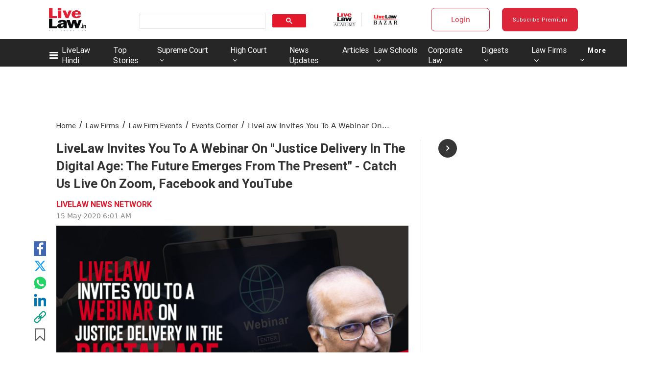

--- FILE ---
content_type: text/html; charset=utf-8
request_url: https://www.livelaw.in/events-corner/livelaw-invites-you-to-a-webinar-on-justice-delivery-in-the-digital-age-156791
body_size: 130756
content:
<!DOCTYPE html><html lang="en"><head><title>LiveLaw Invites You To A Webinar On &quot;Justice Delivery In The Digital Age: The Future Emerges From The Present&quot; - Catch Us Live On Zoom, Facebook and YouTube</title><link rel="icon" href="/images/ico/favicon.ico?v=9" type="image/x-icon"><link rel="shortcut icon" href="/images/ico/favicon.ico?v=9" type="image/x-icon"><meta charset="UTF-8"><meta content="IE=Edge" http-equiv="X-UA-Compatible"><meta name="viewport" content="width=device-width, initial-scale=1.0, maximum-scale=10.0,user-scalable=yes,minimum-scale=1.0"><script type="application/ld+json">   {
    "@context" : "https://schema.org",
    "@type" : "NewsArticle", "author" : {"@type" : "Person","name" : "LIVELAW NEWS NETWORK","url" : "https://www.livelaw.in/livelawnewsnetwork","jobTitle" : "Editor","image" : { "@context" : "https://schema.org",  "@type" : "ImageObject",  "contentUrl" : "/images/authorplaceholder.jpg?type=1&v=2"},"sameAs" : []},
    "datePublished" : "2020-05-15T11:31:33+05:30",      "dateModified" : "2020-05-15T14:05:42+05:30",    "keywords" : "","about": [ { "@type":"Thing","name":"Webinar On “Justice Delivery In The Digital Age The Future Emerges From The Present”"}, { "@type":"Thing","name":"Webinar"}, { "@type":"Thing","name":"Justice Ravindra Bhat"}],"genre":"Events Corner", "interactivityType":"mixed","alternativeHeadline":"LiveLaw Invites You To A Webinar On \"Justice Delivery In The Digital Age: The Future Emerges From The...",
    "inLanguage" : "en",
    "headline" : "LiveLaw Invites You To A Webinar On \"Justice Delivery In The Digital Age: The Future Emerges From The...",
     "image" : {
      "@context" : "https://schema.org",
      "@type" : "ImageObject",
      "contentUrl" : "https://www.livelaw.in/h-upload/2020/05/15/374818-webinar.jpg",
      "height": 900,
      "width" : 1500,
      "url" : "https://www.livelaw.in/h-upload/2020/05/15/374818-webinar.jpg"
     }, "articleSection" : "Events Corner",
    "articleBody" : "Live Law  is conducting a webinar Tomorrow at 5.30 PM.Justice R. Ravindra Bhat, Judge, Supreme Court of India will speak on the topic 'Justice Delivery In The Digital Age: The Future Emerges From The Present'.         The details of the webinar are mentioned below:         Moderator:  Mr. Naveen R Nath, Advocate         Time: May 16, 2020  05:30 PM India         Zoom Meeting Link:    https://zoom.us/j/96541331595?pwd=dE1mR2V2WHU0RDlXM3psZEVmRTNtZz09    Meeting ID: 965 4133 1595    Password: 719233         Youtube Live Link:    https://www.youtube.com/channel/UCdIawGl2i_LOIHmGUw1S9Ug         Facebook Live Link:    https://www.facebook.com/livelawindia/         For inquiries, write to us at info@livelaw.in or  contact us at +91 7994869917  					  				  				 ",
    "description" : "Live Law  is conducting a webinar Tomorrow at 5.30 PM.Justice R. Ravindra Bhat, Judge, Supreme Court of India will speak on the topic 'Justice Delivery In The Digital Age: The Future Emerges From The... ",
    "url" : "https://www.livelaw.in/events-corner/livelaw-invites-you-to-a-webinar-on-justice-delivery-in-the-digital-age-156791",
    "publisher" : {
      "@type" : "Organization",
       "name" : "Live Law",
       "url"  : "https://www.livelaw.in",
       "sameAs" : ["https://www.facebook.com/livelawindia/","https://twitter.com/LiveLawIndia","https://www.instagram.com/livelaw.in","https://www.linkedin.com/company/livelaw/","https://api.whatsapp.com/send?phone=+918431625405&text=I want to Subscribe for Live Law Updates on WhatsApp"],
       "logo" : {
          "@context" : "https://schema.org",
          "@type" : "ImageObject",
          "contentUrl" : "https://www.livelaw.in/images/logo.png",
          "height": "60",
          "width" : "600",
          "name"  : "Live Law - Logo",
          "url" : "https://www.livelaw.in/images/logo.png"
      }
     },"isAccessibleForFree":"False","hasPart":{"@type":"WebPageElement","isAccessibleForFree":"False","cssSelector":".paywall-content"},
      "mainEntityOfPage": {
           "@type": "WebPage",
           "@id": "https://www.livelaw.in/events-corner/livelaw-invites-you-to-a-webinar-on-justice-delivery-in-the-digital-age-156791"
        }
  }</script><script type="application/ld+json">   {
    "@context" : "https://schema.org",
    "@type" : "Organization",
    "url" : "https://www.livelaw.in",
    "name" : "Live Law",
    "sameAs" : ["https://www.facebook.com/livelawindia/","https://twitter.com/LiveLawIndia","https://www.instagram.com/livelaw.in","https://www.linkedin.com/company/livelaw/","https://api.whatsapp.com/send?phone=+918431625405&text=I want to Subscribe for Live Law Updates on WhatsApp"], 
    "logo" : {
          "@context" : "https://schema.org",
          "@type" : "ImageObject",
          "contentUrl" : "https://www.livelaw.in/images/logo.png",
          "height": "60",
          "width" : "600",
          "name"  : "Live Law - Logo",
          "url" : "https://www.livelaw.in/images/logo.png"
    }
  }</script><script type="application/ld+json">   {
    "@context" : "https://schema.org",
    "@type" : "WebSite",
    "name" : "Live Law",
    "author" : {
      "@type" : "Organization",
      "name" : "Live Law"
    },
    "keywords" : "",
    "interactivityType" : "mixed",
    "inLanguage" : "",
    "headline" : "LiveLaw Invites You To A Webinar On \"Justice Delivery In The Digital Age: The Future Emerges From The Present\" - Catch Us Live On Zoom, Facebook and YouTube",
    "copyrightHolder" : "Live Law",
    "image" : {
      "@context" : "https://schema.org",
      "@type" : "ImageObject",
      "contentUrl" : "https://www.livelaw.in/h-upload/2020/05/15/374818-webinar.jpg",
      "height": 900,
      "width" : 1500,
      "url" : "https://www.livelaw.in/h-upload/2020/05/15/374818-webinar.jpg"
     },
    "url" : "https://www.livelaw.in/events-corner/livelaw-invites-you-to-a-webinar-on-justice-delivery-in-the-digital-age-156791",
    "publisher" : {
      "@type" : "Organization",
       "name" : "Live Law",
       "logo" : {
          "@context" : "https://schema.org",
          "@type" : "ImageObject",
          "contentUrl" : "https://www.livelaw.in/images/logo.png",
          "height": "60",
          "width" : "600",
          "name"  : "Live Law - Logo",
          "url" : "https://www.livelaw.in/images/logo.png"
       }
     }
  }</script><script type="application/ld+json">   {
    "@context" : "https://schema.org",
    "@type" : "BreadcrumbList",
    "name" : "BreadcrumbList",
    "itemListElement": [{ "@type":"ListItem","position":"1","item":{ "@id":"https://www.livelaw.in","name":"Home"}},{"@type":"ListItem","position":"2","item":{"@id":"https://www.livelaw.in/law-firms","@type":"WebPage","name":"Law Firms"}},{"@type":"ListItem","position":"3","item":{"@id":"https://www.livelaw.in/law-firms/events","@type":"WebPage","name":"Law Firm Events"}},{"@type":"ListItem","position":"4","item":{"@id":"https://www.livelaw.in/events-corner","@type":"WebPage","name":"Events Corner"}},{"@type":"ListItem","position":"5","item":{"@id":"https://www.livelaw.in/events-corner/livelaw-invites-you-to-a-webinar-on-justice-delivery-in-the-digital-age-156791","@type":"WebPage","name":"LiveLaw Invites You To A Webinar On \"Justice Delivery In The Digital Age: The Future Emerges From The Present\" - Catch Us Live On Zoom, Facebook and YouTube"}}]
  }</script><script type="application/ld+json">   {
    "@context" : "https://schema.org",
    "@type" : "SiteNavigationElement",
    "name":["LiveLaw Hindi","Top Stories","Supreme Court","High Court","News Updates","Articles","Law Schools","Corporate Law","Digests","Law Firms","More","LiveLaw Hindi","Law Firms","Corporate Law","More","NRI Law","Save Article",""], "url":["https://hindi.livelaw.in","https://www.livelaw.in/top-stories","https://www.livelaw.in/supreme-court","https://www.livelaw.in/high-court","https://www.livelaw.in/news-updates","https://www.livelaw.in/articles","https://www.livelaw.in/lawschool","https://www.livelaw.in/corporate-law","https://www.livelaw.in/digests","https://www.livelaw.in/law-firms","https://www.livelaw.in","https://hindi.livelaw.in/","https://www.livelaw.in/law-firms/deals","https://www.livelaw.in/corporate","https://www.livelaw.in#","https://www.livelaw.in/nri-law","https://www.livelaw.inuser/profile?tab=bookmarked-news","https://www.livelaw.in/pricing"]
  }</script><script type="application/ld+json">   {
    "@context" : "https://schema.org",
    "@type" : "WebPage",
    "name" : "LiveLaw Invites You To A Webinar On \"Justice Delivery In The Digital Age: The Future Emerges From The Present\" - Catch Us Live On Zoom, Facebook and YouTube",
    "description" : "Live Law  is conducting a webinar Tomorrow at 5.30 PM.Justice R. Ravindra Bhat, Judge, Supreme Court of India will speak on the topic 'Justice Delivery In The Digital Age: The Future Emerges From The...",
    "keywords" : "",
    "inLanguage" : "en",
    "url" : "https://www.livelaw.in/events-corner/livelaw-invites-you-to-a-webinar-on-justice-delivery-in-the-digital-age-156791",
    "author" : {
      "@type" : "Person",
      "name" : "Live Law"
     },
      "speakable": {
          "@context": "https://schema.org",
          "@type": "SpeakableSpecification",
          "xPath": [
              "//h1",
              "/html/head/meta[@name='description']/@content"
          ]
    },
    "publisher" : {
      "@type" : "Organization",
       "name" : "Live Law",
       "url"  : "https://www.livelaw.in",
       "sameAs" : ["https://www.facebook.com/livelawindia/","https://twitter.com/LiveLawIndia","https://www.instagram.com/livelaw.in","https://www.linkedin.com/company/livelaw/","https://api.whatsapp.com/send?phone=+918431625405&text=I want to Subscribe for Live Law Updates on WhatsApp"],
       "logo" : {
          "@context" : "https://schema.org",
          "@type" : "ImageObject",
          "contentUrl" : "https://www.livelaw.in/images/logo.png",
          "height": "60",
          "width" : "600"
      }
     }
   }</script><meta name="image" content="https://www.livelaw.in/h-upload/2020/05/15/374818-webinar.jpg"><meta name="description" content="Live Law  is conducting a webinar Tomorrow at 5.30 PM.Justice R. Ravindra Bhat, Judge, Supreme Court of India will speak on the topic 'Justice Delivery In The Digital Age: The Future Emerges From The..."><meta name="application-name" content="Live Law"><meta name="keywords"><link rel="preload" as="script" href="/scripts/hocalwirecommlightp1.min.fca3546f.js" crossorigin="anonymous"><link rel="preload" as="script" href="/scripts/hocalwirecommlightp2.min.d4c85a1b.js" crossorigin="anonymous"><link rel="preload" as="script" href="/scripts/themeleojs.min.d6e66cef.js" crossorigin="anonymous"><link rel="preload" as="style" href="/styles/themeleofile.min.a00cef77.css" crossorigin="anonymous"><meta name="news_keywords"><meta http-equiv="Content-Language" content="en"><meta name="google" content="notranslate"><meta name="author" content="LIVELAW NEWS NETWORK"><meta name="copyright" content="Live Law"><meta name="robots" content="follow, index"><meta name="robots" content="max-image-preview:large"><meta name="HandheldFriendly" content="true"><meta name="referrer" content="origin"><link rel="amphtml" href="https://www.livelaw.in/amp/events-corner/livelaw-invites-you-to-a-webinar-on-justice-delivery-in-the-digital-age-156791"><meta name="twitter:card" content="summary_large_image"><meta property="og:url" content="https://www.livelaw.in/events-corner/livelaw-invites-you-to-a-webinar-on-justice-delivery-in-the-digital-age-156791"><meta property="og:locale" content="en_IN"><meta name="twitter:url" content="https://www.livelaw.in/events-corner/livelaw-invites-you-to-a-webinar-on-justice-delivery-in-the-digital-age-156791"><link rel="alternate" type="application/rss+xml" title="Events Corner" href="https://www.livelaw.in/category/events-corner/google_feeds.xml"><link rel="alternate" type="application/rss+xml" title="Webinar" href="https://www.livelaw.in/category/webinar/google_feeds.xml"><meta property="fb:app_id" content="2120515678212658"><link rel="manifest" href="/manifest.json"><meta property="og:type" content="article"><meta property="og:title" content="LiveLaw Invites You To A Webinar On &quot;Justice Delivery In The Digital Age: The Future Emerges From The Present&quot; - Catch Us Live On Zoom, Facebook and YouTube"><meta property="og:description" content="Live Law  is conducting a webinar Tomorrow at 5.30 PM.Justice R. Ravindra Bhat, Judge, Supreme Court of India will speak on the topic 'Justice Delivery In The Digital Age: The Future Emerges From..."><meta property="og:image" content="https://www.livelaw.in/h-upload/2020/05/15/374818-webinar.jpg" itemprop="image"><meta property="og:image:secure_url" content="https://www.livelaw.in/h-upload/2020/05/15/374818-webinar.jpg" itemprop="image"><meta property="twitter:title" content="LiveLaw Invites You To A Webinar On &quot;Justice Delivery In The Digital Age: The Future Emerges From The Present&quot; - Catch Us Live On Zoom, Facebook and YouTube"><meta property="twitter:description" content="Live Law  is conducting a webinar Tomorrow at 5.30 PM.Justice R. Ravindra Bhat, Judge, Supreme Court of India will speak on the topic 'Justice Delivery In The Digital Age: The Future Emerges From..."><meta property="twitter:image" content="https://www.livelaw.in/h-upload/2020/05/15/374818-webinar.jpg"><meta property="twitter:image:alt" content="LiveLaw Invites You To A Webinar On &quot;Justice Delivery In The Digital Age: The Future Emerges From The Present&quot; - Catch Us Live On Zoom, Facebook and YouTube"><meta property="article:published_time" content="2020-05-15T11:31:33+05:30"><meta property="article:modified_time" content="2020-05-15T14:05:42+05:30"><meta property="article:updated_time" content="2020-05-15T14:05:42+05:30"><meta property="article:section" content="Events Corner"><meta property="article:tag" content="Webinar On “Justice Delivery In The Digital Age The Future Emerges From The Present”"><meta property="article:tag" content="Webinar"><meta property="article:tag" content="Justice Ravindra Bhat"><meta property="og:image:width" content="1200"><meta property="og:image:height" content="630"><meta property="fb:use_automatic_ad_placement" content="enable=true ad_density=default"><meta name="original-source" content="https://www.livelaw.in/events-corner/livelaw-invites-you-to-a-webinar-on-justice-delivery-in-the-digital-age-156791"><!-- -preloadImage = preloadImage.replace(".webp",".jpg")--><link rel="preload" fetchpriority="high" as="image" href="https://www.livelaw.in/h-upload/2020/05/15/374818-webinar.jpg"><!-- -var preloadImage = meta.image--><!-- -if(meta.imageOriginalWebp){--><!--     -preloadImage = preloadImage.replace(".jpg",".webp")--><!-- -}--><!-- link(rel='preload' as='image' href="#{preloadImage}")--><!-- include dnsprefetch--><script>window.dynamicPage ="true";
window.support_article_infinite_scroll ="true";
window.similar_news_infinite_scroll ="true";
window.xhrPageLoad ="";
window.isNewsArticlePage ="true";</script><script>window.infiniteScrollUrls = [];
window.infiniteScroll=true;</script><script>window.ignoreCoreScripts = "true";
window.exclude_dynamic_links_only =  "";
window.disable_unveil = "";
window.enableTransliteration = "";
window.extra_whatsapp_share_message = "";

window.auto_play_videos_in_view = "";
window.comment_post_as = "";
</script><script>window.load_theme_resource_after_pageLoad = "true"
</script><script>window.single_source_news_url = ""
window.popup_ad_cookie_duration = "240"
window.popup_ad_display_duration = ""
window.road_blocker_ad_cookie_duration=""
window.road_blocker_ad_display_duration=""
window.epaperClipRatio="7"
window.scriptLoadDelay=parseInt("2500")
window.scriptLoadDelayExternalScripts=parseInt("")
window.windowLoadedDelay=parseInt("")
window.exclude_common_ga="true"
window.exclude_all_ga=""
window.payment_success_redirect_url = ""
window.refresh_pages_on_interval = {};
window.refresh_pages_on_interval_using_ajax = {};

window.maxAllowCropHeightFactor = ""
window.clipLogo = ""
window.disable_hcomment_email_mandatory = ""
window.disable_hcomment_name_mandatory = ""
window.track_pageview_only_once_infinite =  ""

window.sidekick_ad_cookie_duration = ""
window.sidekick_ad_display_duration = ""
window.sidekick_ad_autostart_duration = ""
window.pushdown_ad_close_duration = ""

window.ignore_webp_supprt_check = ""
window.max_dynamic_links_count = ""

window.use_non_ajax_path_for_mixin =  ""
window.no_show_initial_popup =  ""

window.use_advance_search_as_default = ""
window.locationContentPage = ""
window.showUTMCookie = ""
window.updateXHRCanonicalToSelf = ""
window.makeDynamicXHRPageDirectUrl = ""
window.showPopUpToFillProfileDetails = ""
window.mandatoryProfileCookieDuration = ""</script><script async="" src="https://www.googletagmanager.com/gtag/js?id=G-9YGY7ZYFDK"></script><script>var cMap = {"content_url":"/events-corner/livelaw-invites-you-to-a-webinar-on-justice-delivery-in-the-digital-age-156791","page_type":"article","content_id":"156791","content_type":"article","create_by_author_name":"Rashid M A","create_by_author_id":"20801","title":"LiveLaw Invites You To A Webinar On \"Justice Delivery In The Digital Age: The Future Emerges From The Present\" - Catch Us Live On Zoom, Facebook and YouTube","published_date":"2020-05-15 06:01:33","modification_date":"2020-05-15 08:35:42","word_count":"NA","error_status":"NA","author_name":"LIVELAW NEWS NETWORK","author_id":"21468","primary_category_name":"Law Firms","primary_category_id":"7321790","secondary_category_name":"Events Corner","secondary_category_id":"7321801"}
window.dataLayer = window.dataLayer || [];
function gtag(){dataLayer.push(arguments);}
gtag('js', new Date());
gtag('config', 'G-9YGY7ZYFDK',cMap);</script><script>window.FBCODE = "2120515678212658";</script><script>window.COMSCORECODE = "39547594";</script><script>window.insetLinkInCopy = '5000' || true;
window.insetLinkInCopyLoggedIn = '50000';
</script><script>window.disableCopyPasteForUserWithSubscribeAlert = "1";</script><script>window.trackingPageType = "dynamic";</script><script>window.userDataToBePassedBack = {};</script><script>window.payment_gateway = "razorpay";</script><script>window.externalResourcesVersion = "9";
window.externalResources = "https://pagead2.googlesyndication.com/pagead/js/adsbygoogle.js,https://www.instagram.com/embed.js,https://securepubads.g.doubleclick.net/tag/js/gpt.js,https://platform.twitter.com/widgets.js,https://sb.scorecardresearch.com/beacon.js";
window.externalResourcesLength = "5";</script><script>window.Constants = {"url":{"xhrLogin":"/xhr/admin/login/loginUser","xhrLoginOrRegister":"/xhr/admin/login/loginOrRegisterUser","xhrRegister":"/xhr/admin/login/registerUser","xhrVerify":"/xhr/admin/login/verifyUser","xhrVerifyEmail":"/xhr/admin/login/verifyEmail","xhrForgotPassword":"/xhr/admin/login/forgotPassword","xhrResetPassword":"/xhr/admin/login/reset-password","xhrLogout":"/xhr/admin/login/logout","xhrRegenerateEmailCode":"/xhr/admin/login/regenerateEmailCode","xhrRegenerateWhatsAppLink":"/xhr/admin/login/regenerateWhatsAppLink"}};</script><script>window.razorpay_key = "rzp_live_8B38FIppZRqnVk"</script><script>window.enable_webp_images = "true";</script><script>window.userDeviceType = "d";</script><script>window.hasIntagram = "true"
window.hasTwitter = ""
window.isIOS = ""
window.sendNewsReadState = ""
window.image_quality_percentage = ""
window.enable_js_image_compress = ""
window.local_date_time_format = ""
window.partnerName  = "Live Law"
window.partnerCopyrightName  = "Live Law"
window.ignoreInitialDFPIdChange = "";
window.tooltipMobileSidePadding = "";

window.isAdFree = "1";

window.isPremiumContent = "1";
window.delaySecThemeScriptsAction = ""
window.delaySecThemeScriptsActionOthers = ""

window.ignore_also_read_image = ""

window.ip_based_login_enabled = "true"; 
window.chars_per_min_read = "1000";
window.user_review_content_id = "";
window.user_review_content_id_ugc = "";
window.custom_data_to_be_passed = "";
window.includePartyTownScript = "";
window.open_paymentgate_default_on_checkout ="";
window.adCustomContentName = "";
window.subscriptionPageUrl = "/pricing";

window.externalSubscriberLandingUrl = "";
window.partner_coupon_discount_message = "";

window.autoSlideGallery = "";
window.autoSlideGalleryTimeout = "";

window.isContentPageForSubscription = "true";


window.refresh_website_in_interval_using_ajax = "/";

window.callValidateIPLoginAlways = "/";

window.ignoreAddingRandonQueryInYoutubeResize = "";

window.convertToNepaliDate = "";

window.articleViewScrollInfiniteOffset = "";

window.road_blocker_ad_delayed_duration = "";
window.popup_ad_delayed_duration = "";
window.adBlockerCookieShowDuration = "";
window.removeValidateCaptchaInRegister = "";
window.partnerOriginalName = "";
</script><!-- -if(typeof data!="undefined" && data['extra_header_tags'] && data['extra_header_tags']['templateData'] && data['extra_header_tags']['templateData']['content']){--><!--     !{data['extra_header_tags']['templateData']['content']}--><!-- -}--><style type="text/css" class="styles">body img,iframe,video{max-width:100%}.hide-scroll{overflow:hidden}img{height:auto}.details-content-story iframe.note-video-clip{width:100%}body,html{-webkit-overflow-scrolling:touch}#content{-webkit-overflow-scrolling:touch}#content{height:100%}#main #content{display:inline}.hide{display:none!important}.soft-hide{display:none}.bg-404{background:url(/images/404.jpg);background-repeat:no-repeat;background-size:100%;background-position:center;background-blend-mode:screen;min-height:400px;text-align:center}.bg-404 .error404-content{background:#fff;padding:20px;font-size:30px;opacity:.8}a img{max-width:100%}.newsSocialIcons li a{color:#fff}.newsSocialIcons li a:hover{text-decoration:none!important}.newsSocialIcons li a i{margin-right:4px}.newsSocialIcons{width:100%;display:inline-block;text-align:right}.newsSocialIcons a{padding:5px;display:inline-block}.hocalwire-cp-authors-social,.newsSocialIcons ul{width:100%;padding-left:0}.hocalwire-cp-authors-social{text-align:left}.newsSocialIcons li{list-style:none!important;width:25px;height:25px;text-decoration:none;font-family:Oswald!important;text-transform:uppercase;background:0 0;opacity:1;line-height:30px;padding:0;margin:0 3px;position:relative}.newsSocialIcons li a{color:#fff;height:21px}.newsSocialIcons li a:hover{text-decoration:none!important}.newsSocialIcons li a i{margin-right:4px}.newsSocialIcons li.facebook,.sticky li.facebook{border:0 solid #314b83;background-color:#4769a5}.newsSocialIcons li.whatsapp,.sticky li.whatsapp{border:0 solid #65bc54;background-color:#65bc54}.newsSocialIcons li.telegram,.sticky li.telegram{border:0 solid #379be5;background-color:#379be5}.newsSocialIcons li.pintrest{border:0;background-color:#d50c22}.newsSocialIcons li.twitter,.sticky li.twitter{border:0 solid #000;background-color:#000}.newsSocialIcons li.googleplus{border:0 solid #ab2b1d;background-color:#bf3727}.newsSocialIcons li.gplus{border:0 solid #ab2b1d;background-color:#bf3727}.newsSocialIcons li.linkedin,.sticky li.linkedin{border:0 solid #278cc0;background-color:#2ba3e1}.newsSocialIcons li.tumblr{border:0 solid #2c3c4c;background-color:#34495e}.newsSocialIcons li.pinterest,.sticky li.printrest{border:0 solid #ae1319;background-color:#cd252b}.newsSocialIcons li.email{border:0 solid #4b3b3b;background-color:#4b3b3b}.newsSocialIcons li.mail,.sticky li.mail{border:0 solid #18ae91;background-color:#1abc9c}.sticky li.email,.sticky li.mail{border:0 solid #4b3b3b;background-color:#4b3b3b}.newsSocialIcons li.print{border:0 solid #000;background-color:#000}.sticky li.print{border:0 solid #000;background-color:#000}.newsSocialIcons li.youtube{border:0 solid #e62117;background-color:#e62117}.newsSocialIcons li.insta{border:0 solid #0526c5;background-color:#0526c5}.newsSocialIcons li img{vertical-align:top}.newsSocialIcons ul{border-radius:3px;padding:5px;z-index:10;float:left;clear:both}.newsSocialIcons.right-navigation ul li+li{display:none;float:left;border-radius:30px;padding-top:2px}.newsSocialIcons li{float:left;border-radius:30px}.listing-social-share .newsSocialIcons li{border-radius:30px!important}.margin-top10{margin-top:10px}.sticky-container{position:fixed;top:40%;z-index:11111111111}.sticky-container ul li p{padding:5px}.sticky li.facebook{border:0 solid #314b83;background-color:#4769a5}.sticky li.twitter{border:0 solid #000;background-color:#000}.sticky li.googleplus{border:0 solid #ab2b1d;background-color:#bf3727}.sticky li.gplus{border:0 solid #ab2b1d;background-color:#bf3727}.sticky li.linkedin{border:0 solid #278cc0;background-color:#2ba3e1}.sticky li.tumblr{border:0 solid #2c3c4c;background-color:#34495e}.sticky li.pinterest{border:0 solid #ae1319;background-color:#cd252b}.sticky li.mail{border:0 solid #18ae91;background-color:#1abc9c}.sticky li.youtube{border:0 solid #e62117;background-color:#e62117}.sticky-container .fab{background:#03a9f4;width:37px;height:37px;text-align:center;color:#fff;box-shadow:0 0 3px rgba(0,0,0,.5),3px 3px 3px rgba(0,0,0,.25);position:fixed;right:1/4 * 3 * 64px;font-size:2.6667em;display:inline-block;cursor:default;bottom:100px;right:10px;z-index:10;box-sizing:border-box;padding:0 8px}.sticky-container .fab .not-logged-in img{vertical-align:top}.sticky-container .fab .logged-in img{vertical-align:top}.sticky-container .fab.child{right:(64px - 1 / 3 * 2 * 64px)/2 + 1/4 * 3 * 64px;width:1/3 * 2 * 64px;height:1/3 * 2 * 64px;display:none;opacity:0;font-size:2em}.sticky .fab img{height:auto;width:auto}.backdrop{position:fixed;top:0;left:0;width:100%;height:100%;background:#ececec;opacity:.3;display:none}#masterfab img{margin:auto;display:block;height:auto}#masterfab{padding:10px;max-width:38px;box-sizing:border-box}.details-content-story{overflow:hidden;display:inherit}.cd-top{cursor:pointer;position:fixed;bottom:100px;left:10px;width:35px;height:35px;background-color:#434343;box-shadow:0 0 10px rgba(0,0,0,.05);overflow:hidden;text-indent:100%;white-space:nowrap;background:rgba(232,98,86,.8) url(/images/cd-top-arrow.svg) no-repeat center 50%;visibility:hidden;opacity:0;-webkit-transition:opacity .3s 0s,visibility 0s .3s;-moz-transition:opacity .3s 0s,visibility 0s .3s;transition:opacity .3s 0s,visibility 0s .3s}.cd-top.cd-fade-out,.cd-top.cd-is-visible,.no-touch .cd-top:hover{-webkit-transition:opacity .3s 0s,visibility 0s 0s;-moz-transition:opacity .3s 0s,visibility 0s 0s;transition:opacity .3s 0s,visibility 0s 0s}.cd-top.cd-is-visible{visibility:visible;opacity:1;z-index:9999}.cd-top.cd-fade-out{opacity:.5}@-webkit-keyframes placeHolderShimmer{0%{background-position:-468px 0}100%{background-position:468px 0}}@keyframes placeHolderShimmer{0%{background-position:-468px 0}100%{background-position:468px 0}}.mixin-loader-wrapper{background-color:#e9eaed;color:#141823;padding:5px;border:1px solid #ccc;margin:0 auto 1em}.mixin-loader-item{background:#fff;border:1px solid;border-color:#e5e6e9 #dfe0e4 #d0d1d5;border-radius:3px;padding:12px;margin:0 auto}.placeholder_top{background:#fff;padding:5px;display:inline-block}.mixin-placeholder-details-wrapper{z-index:99;left:30%;display:inline-block;top:50px;color:#000;background:#0f0f0f;color:#fff;padding:10px}.placeholder_top .animated-background{-webkit-animation-duration:1s;animation-duration:1s;-webkit-animation-fill-mode:forwards;animation-fill-mode:forwards;-webkit-animation-iteration-count:infinite;animation-iteration-count:infinite;-webkit-animation-name:placeHolderShimmer;animation-name:placeHolderShimmer;-webkit-animation-timing-function:linear;animation-timing-function:linear;background:#f6f7f8;background:#eee;background:-webkit-gradient(linear,left top,right top,color-stop(8%,#eee),color-stop(18%,#ddd),color-stop(33%,#eee));background:-webkit-linear-gradient(left,#eee 8%,#ddd 18%,#eee 33%);background:linear-gradient(to right,#eee 8%,#ddd 18%,#eee 33%);-webkit-background-size:800px 104px;background-size:800px 104px}.hocal_col{width:100%;padding-top:5px;padding-bottom:5px}.padding_10{padding:10%}.padding_20{padding:20%}.placeholder_top .img.small{height:60px;max-width:80px}.placeholder_top .img.medium{height:150px;max-width:250px}.placeholder_top .img.big{height:300px;max-width:500px}.placeholder_top .img.supper-big{height:450px;max-width:750px}.content{margin-bottom:10px}.placeholder_top .content.small{height:10px;padding-left:5px;padding-right:5px}.placeholder_top .content.medium{height:20px;padding-left:10px;padding-right:10px}.placeholder_top .content.large{height:30px;padding-left:15px;padding-right:15px}.hocal_col_12{width:100%}.hocal_col_9{width:75%}.hocal_col_8{width:60%}.hocal_col_6{width:50%}.hocal_col_4{width:33%}.hocal_col_3{width:25%}.hocal_row{display:block}.hocal_col{display:block;float:left;position:relative}.placeholder_top .play{display:block;width:0;height:0;border-top:$size solid transparent;border-bottom:$size solid transparent;border-left:($size*$ratio) solid $foreground;margin:($size * 2) auto $size auto;position:relative;z-index:1;transition:all $transition-time;-webkit-transition:all $transition-time;-moz-transition:all $transition-time;left:($size*.2)}.placeholder_top .play:before{content:'';position:absolute;top:-75px;left:-115px;bottom:-75px;right:-35px;border-radius:50%;z-index:2;transition:all .3s;-webkit-transition:all .3s;-moz-transition:all .3s}.placeholder_top .play:after{content:'';opacity:0;transition:opacity .6s;-webkit-transition:opacity .6s;-moz-transition:opacity .6s}.details-content-story .inside_editor_caption.float-left,.details-content-story img.float-left{padding-right:10px;padding-bottom:10px;float:left;left:0}.details-content-story .inside_editor_caption.float-right,.details-content-story img.float-right{padding-left:10px;padding-bottom:10px;float:right;right:0}.details-content-story .image_caption{background:0 0}.details-content-story div,.details-content-story p{margin-bottom:15px!important;line-height:1.4;margin:0 auto}.details-content-story div.pasted-from-word-wrapper{margin-bottom:0!important}.details-content-story div.inside_editor_caption{display:none}.details-content-story .inside_editor_caption.edited-info{display:block}.details-content-story img{max-width:100%}.details-content-story .inside_editor_caption.float-left{margin-top:10px}.details-content-story .inside_editor_caption.float-right{margin-top:10px}.details-content-story img.float-none{margin:auto;float:none}.details-content-story .inside_editor_caption{font-size:16px;padding:2px;text-align:center;bottom:-20px;width:100%}.details-content-story .image-and-caption-wrapper{position:relative;margin-bottom:20px}.image-and-caption-wrapper{max-width:100%!important}.details-content-story .image-and-caption-wrapper.float-left{float:left;padding-right:10px;padding-bottom:10px}.details-content-story .image-and-caption-wrapper.float-right{float:right;padding-left:10px;padding-bottom:10px}.details-content-story .image-and-caption-wrapper.float-none{float:none;display:block;clear:both;left:0!important;margin:0 auto}.details-content-story .image-and-caption-wrapper.float-none img{display:block}.details-content-story .hide-on-web{display:none!important}.hide-on-web{display:none!important}.details-content-story .template-wrapper{padding:2px;width:100%}.details-content-story .template-wrapper .delete-lists-wrapper button{display:none}.details-content-story .template-wrapper .action-btn-wrapper{display:none}.details-content-story .list-item-heading{font-size:18px;margin-bottom:20px}.details-content-story li.list-item{margin-bottom:20px}.details-content-story .action-btn-wrapper span{padding:5px;margin:2px;background:#ccc}.details-content-story .template-wrapper{padding:2px;width:100%}.details-content-story .template-wrapper .delete-lists-wrapper{float:right;margin-top:10px}.details-content-story .template-wrapper .delete-lists-wrapper button{padding:10px;margin-right:10px;margin-top:-5px}.details-content-story .template-wrapper li.list-item{width:100%}.details-content-story .template-wrapper .action-btn-wrapper{float:left;margin-right:20px}.details-content-story .list-items-wrapper li{border:none!important}.details-content-story .list-items-wrapper.unordered-list ul{list-style-type:square}.modal_wrapper_frame{position:fixed;width:100%;top:0;height:100%;background:rgba(0,0,0,.7);opacity:1;z-index:9999999999}.modal_wrapper_frame #modal-content{position:absolute;left:20%;top:20%;right:20%;bottom:20%;border:1px solid #ccc;background:#fff}.modal_wrapper_frame .cross-btn{right:10px;top:10px;position:absolute;font-size:20px;cursor:pointer;padding:5px;z-index:9999}.modal_wrapper_frame iframe{width:100%;height:100%}.hocal_hide_on_desktop{display:none!important}.hocal_hide_on_mobile{display:block!important}.placeholder_top{width:100%}.placeholder_top .hocal_col{padding:5px;box-sizing:border-box}.also-read-media{display:none}.also-read-media-wrap{display:none}@media screen and (max-width:767px){.bg-404 .error404-content{background:#fff;padding:10px;font-size:20px}.hocal_hide_on_mobile{display:none!important}.hocal_hide_on_desktop{display:block!important}.modal_wrapper_frame #modal-content{left:2%;top:2%;right:2%;bottom:2%}.details-content-story .image-and-caption-wrapper.float-left,.details-content-story .image-and-caption-wrapper.float-right{display:inline;max-width:100%!important;float:none!important;padding:0!important}.details-content-story .inside_editor_caption.float-right,.details-content-story img.float-right{display:inline;max-width:100%!important;float:none!important;padding:0!important}.details-content-story .inside_editor_caption.float-left,.details-content-story img.float-left{display:inline;max-width:100%!important;float:none!important;padding:0!important}}#comments iframe{width:100%!important}#bottom_snackbar{width:30%;position:fixed;z-index:1;bottom:0;z-index:999999999999999999999999999999999999999999999999999999999999999999999;left:70%;background:#333}#bottom_snackbar .close-btn{position:absolute;right:3px;top:3px;padding:1px 8px;cursor:pointer;z-index:9999999999;font-size:20px;color:#fff}#bottom_snackbar.right{left:70%}#bottom_snackbar.left{left:0}#bottom_snackbar.center{left:35%}.bottom_snackbar_content{background:#0582e2}@media screen and (max-width:767px){#bottom_snackbar{width:100%}#bottom_snackbar,#bottom_snackbar.center,#bottom_snackbar.left,#bottom_snackbar.right{left:0}}.login-btn-in-message{color:#00f;text-decoration:underline;cursor:pointer;font-size:16px}.show-pass-wrap{float:right}#news_buzz_updates .buzz-timeline-wrapper{background:#f7f8f9}.buzz-timeline-wrapper .load-more-update-wrapper{text-align:center;cursor:pointer;width:100%}.buzz-timeline-wrapper .load-more-update-wrapper a{background:red;color:#fff;padding:4px 25px;display:inline-block;margin-bottom:10px}.buzz-timeline-wrapper .timeline{position:relative;max-width:1200px;margin:0 auto}.buzz-timeline-wrapper .timeline::after{content:'';position:absolute;width:6px;background-color:#c5c5c5;top:0;bottom:0;left:10%;margin-left:-3px}.buzz-timeline-wrapper .buzz-container{padding:10px 40px;position:relative;background-color:inherit;width:90%;list-style:none;box-sizing:border-box}.buzz-timeline-wrapper .buzz-container::after{content:'';position:absolute;width:25px;height:25px;right:-17px;background-color:#fff;border:4px solid #c5c5c5;top:15px;border-radius:50%;z-index:1}.buzz-timeline-wrapper .left{left:0}.buzz-timeline-wrapper .right{left:10%;text-align:right!important;float:none!important;margin-left:0!important}.buzz-timeline-wrapper .left::before{content:" ";height:0;position:absolute;top:22px;width:0;z-index:1;right:30px;border:medium solid #fff;border-width:10px 0 10px 10px;border-color:transparent transparent transparent #fff}.buzz-timeline-wrapper .right::before{content:" ";height:0;position:absolute;top:22px;width:0;z-index:1;left:30px;border:medium solid #fff;border-width:10px 10px 10px 0;border-color:transparent #fff transparent transparent}.buzz-timeline-wrapper .right::after{left:-13px}.buzz-timeline-wrapper .buzz_date{font-size:12px;color:#666}.buzz-timeline-wrapper .content{padding:10px 15px;background-color:#fff;position:relative;border-radius:6px;text-align:left}.buzz-timeline-wrapper .list_image{width:25%}.buzz-timeline-wrapper h2{margin-bottom:0!important;font-size:16px;margin-top:0;background:#fff;font-weight:400}.buzz_story{font-size:15px}.buzz-timeline-wrapper .buzz-image{float:left;margin-right:10px;max-width:50%}.buzz-timeline-wrapper .image-and-caption-wrapper{text-align:center;position:relative;display:inline-block;float:none!important;width:100%!important}.buzz-timeline-wrapper .image-and-caption-wrapper img{max-height:400px;width:auto!important;float:none!important}.buzz-timeline-wrapper .image_caption{background:#fff!important}.buzz-parent-wrapper .news_updates_heading{text-align:center}.buzz-parent-wrapper .news_updates_heading a{border-bottom:2px solid #ccc;padding-left:10px;padding-right:10px}@media screen and (max-width:600px){.buzz-timeline-wrapper .buzz-image{float:none;margin-right:0;max-width:1000%}.buzz-timeline-wrapper .list_image{width:100%}.buzz-timeline-wrapper .timeline::after{left:31px}.buzz-timeline-wrapper .buzz-container{width:100%;padding-left:70px;padding-right:25px}.buzz-timeline-wrapper .buzz-container::before{left:60px;border:medium solid #fff;border-width:10px 10px 10px 0;border-color:transparent #fff transparent transparent}.buzz-timeline-wrapper .left::after,.buzz-timeline-wrapper .right::after{left:17px}.buzz-timeline-wrapper .right{left:0}.buzz-timeline-wrapper .timeline::after{background-color:transparent}.buzz-timeline-wrapper .buzz-container{padding-left:10px;padding-right:10px}.buzz-timeline-wrapper .buzz-container::after{background-color:transparent;border:0 solid #c5c5c5}.buzz-timeline-wrapper .content{box-shadow:0 4px 8px 0 rgba(0,0,0,.2);transition:.3s}.buzz-timeline-wrapper .right::before{display:none}#news_buzz_updates .buzz-timeline-wrapper{background:#fff}.buzz-timeline-wrapper .timeline{padding:0}}.nextpage.divider{display:none;font-size:24px;text-align:center;width:75%;margin:40px auto}.nextpage.divider span{display:table-cell;position:relative}.nextpage.divider span:first-child,.nextpage.divider span:last-child{width:50%;top:13px;-moz-background-size:100% 2px;background-size:100% 2px;background-position:0 0,0 100%;background-repeat:no-repeat}.nextpage.divider span:first-child{background-image:-webkit-gradient(linear,0 0,0 100%,from(transparent),to(#000));background-image:-webkit-linear-gradient(180deg,transparent,#000);background-image:-moz-linear-gradient(180deg,transparent,#000);background-image:-o-linear-gradient(180deg,transparent,#000);background-image:linear-gradient(90deg,transparent,#000)}.nextpage.divider span:nth-child(2){color:#000;padding:0 5px;width:auto;white-space:nowrap}.nextpage.divider span:last-child{background-image:-webkit-gradient(linear,0 0,0 100%,from(#000),to(transparent));background-image:-webkit-linear-gradient(180deg,#000,transparent);background-image:-moz-linear-gradient(180deg,#000,transparent);background-image:-o-linear-gradient(180deg,#000,transparent);background-image:linear-gradient(90deg,#000,transparent)}.next-page-loader h2{color:#000;margin:0;font:.8em verdana;margin-top:20px;text-transform:uppercase;letter-spacing:.1em}.next-page-loader span{display:inline-block;vertical-align:middle;width:.6em;height:.6em;margin:.19em;background:#222;border-radius:.6em;animation:loading 1s infinite alternate}.next-page-loader span:nth-of-type(2){background:#222;animation-delay:.2s}.next-page-loader span:nth-of-type(3){background:#222;animation-delay:.4s}.next-page-loader span:nth-of-type(4){background:#222;animation-delay:.6s}.next-page-loader span:nth-of-type(5){background:#222;animation-delay:.8s}.next-page-loader span:nth-of-type(6){background:#222;animation-delay:1s}.next-page-loader span:nth-of-type(7){background:#222;animation-delay:1.2s}.pagi_wrap{width:100%;position:relative;position:relative}.pagi_wrap ul{margin:auto;display:block;text-align:center;width:100%;position:relative}.pagi_wrap ul li{display:inline-block;margin:0 15px;text-align:center;position:relative}.pagi_wrap ul li.active a{cursor:default}.pagi_wrap ul li span{color:#333;vertical-align:middle;display:inline-block;font-size:20px;line-height:45px;width:45px;height:45px;background:#dfebf9;text-align:center;border-radius:50%}.pagi_wrap ul li.active span{background:#ccc}.hocalwire-cp-authors-social,.newsSocialIcons ul{width:100%;padding-left:0}.hocalwire-cp-authors-social{text-align:center}.hocalwire-cp-authors-social li{width:20px;height:20px;padding:4px;margin:5px;display:inline-block}.hocalwire-cp-authors-social li:first-child{margin-left:0}.hocalwire-cp-authors-social li a{height:20px;position:relative;display:block}.hocalwire-cp-authors-social li.facebook,.hocalwire-cp-authors-social1 li.facebook{border:0 solid #314b83;background-color:#4769a5}.hocalwire-cp-authors-social li.twitter,.hocalwire-cp-authors-social1 li.twitter{border:0 solid #000;background-color:#000}.hocalwire-cp-authors-social li.googleplus,.hocalwire-cp-authors-social1 li.googleplus{border:0 solid #ab2b1d;background-color:#bf3727}.hocalwire-cp-authors-social li.gplus,.hocalwire-cp-authors-social1 li.gplus{border:0 solid #ab2b1d;background-color:#bf3727}.hocalwire-cp-authors-social li.linkedin,.hocalwire-cp-authors-social1 li.linkedin{border:0 solid #278cc0;background-color:#2ba3e1}.hocalwire-cp-authors-social li.dark{background-color:#ccc!important}.insert-more-buzz-here{display:inline-block;position:relative;width:100%}@keyframes loading{0%{opacity:0}100%{opacity:1}}#details-bottom-element-for-infinite-scroll{text-align:center}#state-selection{display:none}.details-content-story blockquote{width:100%;text-align:center}.details-content-story iframe{display:block;margin:0 auto;max-width:100%}.details-content-story video{width:100%;max-height:450px}.details-content-story video.hocal-uploaded-video.audio-file{max-height:70px}twitter-widget{margin:0 auto}.epaper-datepicker-img{display:inline-block;max-width:20px;position:absolute;top:10px;left:10px}.inline-block{position:relative}#epaper-datepicker{padding-left:30px}.track-on-infinite-scroll-view{min-height:1px}.cd-top{right:10px;left:auto}.buzz-timeline-wrapper .load-more-update-wrapper a.next-page-live-update,.buzz-timeline-wrapper .load-more-update-wrapper a.prev-page-live-update,.next-page-live-update,.prev-page-live-update{float:right;margin-left:10px;margin-right:10px;margin-top:20px;background:0 0;color:#000}.view-all-updates-xhr-wrap{display:block;width:100%;margin-top:20px;margin-bottom:20px;text-align:center}.view-all-updates-xhr-wrap a{background:#000!important;color:#fff!important;padding:10px 20px}.blog-share-socials-light{text-align:right}.blog-share-socials-light li{display:inline-block;position:relative;max-width:25px;margin:0 6px;border-radius:10px;text-align:right;padding:5px;box-sizing:border-box}.no-more-updates{text-align:center;color:#000;background:#cfcfcf;font-size:23px;padding:40px;margin-bottom:20px}.news-updates-pagination{width:100%;text-align:center;margin-top:20px;margin-bottom:20px;display:inline-block}.news-updates-pagination a{padding:10px;background:#000;margin:5px;color:#fff}.buzz-list-wrapper h2{padding-left:0;clear:none}.buzz-list-wrapper .latest_item h2 a{color:#000;font-size:18px;font-weight:700}.buzz-list-wrapper p{line-height:1.5}.hocalwire-editor-list li p{display:inline}.buzz-list-wrapper ul.hocalwire-editor-list li,.details-content-story ul li,.details-content-story ul.hocalwire-editor-list li{display:block!important;margin-bottom:15px}.buzz-list-wrapper ul.hocalwire-editor-list li:before,.details-content-story ul li::before,.details-content-story ul.hocalwire-editor-list li::before,.hocal_short_desc li::before{content:"\2022";color:#000;font-weight:700;display:inline-block;width:25px;margin-left:0;font-size:30px;vertical-align:sub}.details-content-story table{width:100%;margin-bottom:10px;margin-top:10px;display:block;overflow-x:scroll;border-spacing:0;border-collapse:collapse}.details-content-story table td,.details-content-story table th,.details-content-story table tr{border:1px solid #000;padding:5px;text-align:left;font-size:14px}.details-content-story table thead{background:#eaeaea}.details-content-story .h-embed-wrapper .twitter-tweet,.details-content-story .h-embed-wrapper>div{margin-left:auto;margin-right:auto}.fluid-width-video-wrapper{padding-top:0!important;display:inline-block;height:500px}.fluid-width-video-wrapper embed,.fluid-width-video-wrapper object{max-height:500px}.single-post-title{text-transform:inherit}.subscription-btn-on-login{display:none}#left-ad-full-screen{position:fixed;height:80%;top:20%;width:140px;left:10px}#right-ad-full-screen{position:fixed;height:80%;top:20%;width:140px;right:10px}.pasted-from-word-wrapper>div{margin-bottom:15px}iframe.instagram-media{margin:0 auto!important;width:100%!important;position:relative!important}.scroll div{display:inline-block}.loop-nav.pag-nav{background:#fff}.pag-nav{font-size:12px;line-height:20px;font-weight:700;text-align:center}.loop-nav{border-top:0 solid #ddd}.loop-nav-inner{border-top:1px solid #fff;padding:20px 0}.wp-pagenavi{clear:both}.pagenavi span{text-decoration:none;border:1px solid #bfbfbf;padding:3px 5px;margin:2px}.pag-nav a,.pag-nav span{color:#555;margin:0 4px 4px;border:1px solid #ccc;-webkit-border-radius:3px;border-radius:3px;display:inline-block;padding:4px 8px;background-color:#e7e7e7;background-image:-ms-linear-gradient(top,#eee,#e7e7e7);background-image:-moz-linear-gradient(top,#eee,#e7e7e7);background-image:-o-linear-gradient(top,#eee,#e7e7e7);background-image:-webkit-gradient(linear,left top,left bottom,from(#eee),to(#e7e7e7));background-image:-webkit-linear-gradient(top,#eee,#e7e7e7);background-image:linear-gradient(top,#eee,#e7e7e7);-webkit-box-shadow:inset 0 1px 0 #fff,0 1px 1px rgba(0,0,0,.1);box-shadow:inset 0 1px 0 #fff,0 1px 1px rgba(0,0,0,.1)}.pag-nav span{color:#999}.pag-nav .current{background:#f7f7f7;border:1px solid #bbb;-webkit-box-shadow:inset 0 1px 5px rgba(0,0,0,.25),0 1px 0 #fff;box-shadow:inset 0 1px 5px rgba(0,0,0,.25),0 1px 0 #fff}.pag-nav span{color:#999}.wp-pagenavi a:hover,.wp-pagenavi span.current{border-color:#000}.wp-pagenavi span.current{font-weight:700}.hocal-draggable iframe.note-video-clip{width:100%}.hocal-draggable iframe,.hocal-draggable video{text-align:center}.details-content-story ol,ol.hocalwire-editor-list{counter-reset:num_cntr;padding-left:35px}.details-content-story ol li,ol.hocalwire-editor-list li{counter-increment:num_cntr;position:relative;margin-bottom:10px}.blog-share-socials-light li,.buzz-list-wrapper .listing-items li,.sticky-container ul{list-style:none!important}.blog-share-socials-light li::before,.buzz-list-wrapper .listing-items li::before,.sticky-container ul{content:''}.sticky-container .fab img{padding:2px;margin-top:-10px}.native-fb-wrap.facebook{display:inline-block;float:left;margin-top:8px;margin-right:10px}.amp-flying-carpet-wrapper{overflow:hidden}.amp-flying-carpet-text-border{background:#000;color:#fff;padding:.25em}.amp-fx-flying-carpet{height:300px;overflow:hidden;position:relative}.amp-fx-flying-carpet-clip{position:absolute;top:0;left:0;width:100%;height:100%;border:0;margin:0;padding:0;clip:rect(0,auto,auto,0);-webkit-clip-path:polygon(0 0,100% 0,100% 100%,0 100%);clip-path:polygon(0 0,100% 0,100% 100%,0 100%)}.amp-fx-flying-carpet-container{position:fixed;top:0;width:100%;height:100%;-webkit-transform:translateZ(0);display:-webkit-box;display:-ms-flexbox;display:flex;-webkit-box-orient:vertical;-webkit-box-direction:normal;-ms-flex-direction:column;flex-direction:column;-webkit-box-align:center;-ms-flex-align:center;align-items:center;-webkit-box-pack:center;-ms-flex-pack:center;justify-content:center;max-width:320px;margin-top:120px}.dfp-ad{height:600px;width:300px;background:0 0;text-align:center;vertical-align:middle;display:table-cell;position:relative}.dfp-ad-container{position:absolute}.in-image-ad-wrap{position:absolute;bottom:0;width:100%;overflow:hidden;background:rgba(255,255,255,.5)}.in-image-ad-wrap .close-btn-in-img{display:inline-block;position:absolute;right:0;top:0;cursor:pointer}.in-image-ad-wrap .ad-content{width:100%;overflow-x:scroll}.in-image-ad-wrap .ad-content>div{margin:0 auto}.common-ad-block{margin:10px}.common-ad-block-pd{padding:10px}.popup-ad-content-wrap,.roadblocker-content-wrap{position:fixed;top:0;left:0;height:100%;width:100%;z-index:9999999}.popup-ad-content-wrap .popup-overlay-bg,.roadblocker-content-wrap .popup-overlay-bg{background:rgba(0,0,0,.5);width:100%;position:fixed;top:0;left:0;z-index:1;height:100%}.roadblocker-content-wrap .popup-overlay-bg{background:#fff}.popup-ad-content-wrap .popup-content-container,.roadblocker-content-wrap .popup-content-container{display:inline-block;width:100%;margin:0 auto;text-align:center;height:100%;position:absolute;z-index:99}.popup-ad-content-wrap .popup-content-container .center-content,.roadblocker-content-wrap .popup-content-container .center-content{position:relative;margin-top:120px}.popup-ad-content-wrap .popup-content-container .center-content .content-box,.roadblocker-content-wrap .popup-content-container .center-content .content-box{display:inline-block}.popup-ad-content-wrap .popup-content-container .center-content .content-box{max-height:550px;overflow:auto;max-width:80%}.popup-ad-content-wrap .popup-content-container .center-content .close-btn-popup,.roadblocker-content-wrap .popup-content-container .center-content .close-btn-popup{display:inline-block;position:absolute;top:0;background:#fff;color:#000!important;padding:5px 10px;cursor:pointer}.roadblocker-content-wrap .popup-content-container .close-btn-popup{position:absolute;top:10px;right:10px;background:rgba(0,0,0,.5)!important;padding:10px;color:#fff!important;cursor:pointer;z-index:999}.roadblocker-content-wrap .popup-content-container .road-blocker-timer{position:absolute;top:10px;right:48px;padding:10px;color:#000;font-size:1.3rem;cursor:pointer;z-index:999}.inline-heading-ad{display:inline-block;margin-left:10px}pre{max-width:100%;display:inline-block;position:relative;width:100%;white-space:pre-wrap;white-space:-moz-pre-wrap;white-space:-pre-wrap;white-space:-o-pre-wrap;word-wrap:break-word}.from-paytm-app .hide-for-paytm{display:none}.from-paytm-app .at-share-dock{display:none!important}@media all and (max-width:800px){.amp-fx-flying-carpet-container{margin-top:55px}.popup-ad-content-wrap .popup-content-container .center-content{margin-top:60px}.epaper_listing .hocalwire-col-md-3{width:100%!important;float:none!important}.epaper_listing{display:inline}.pagi_wrap ul li{margin:0 5px}.pagi_wrap ul li span{line-height:35px;width:35px;height:35px}#left-ad-full-screen{display:none}#right-ad-full-screen{display:none}.fluid-width-video-wrapper{height:300px}.fluid-width-video-wrapper embed,.fluid-width-video-wrapper object{max-height:300px}.epaper-filter-item .selectpicker{width:120px;font-size:12px}.epaper-filter-item #epaper-datepicker{width:125px;margin-left:-22px;padding-left:20px}.epaper-datepicker-img{display:inline-block;max-width:16px;position:absolute;top:7px;left:-14px}}@media all and (max-width:500px){.hocal_col_4{width:100%}.hocal_col_3{width:100%}.placeholder_top .img.medium{max-width:100%}}.common-user-pages .page_heading{text-align:center;font-size:25px;padding:5px 30px}.common-user-pages .form-links{min-height:20px}.ad_unit_wrapper_main{background:#f1f1f1;padding:0 5px 5px 5px;border:1px solid #ccc;margin:10px 0}.ad_unit_wrapper_main .ad_unit_label{text-align:center;font-size:12px}.read-this-also-wrap{padding:5px 0;margin:5px 0}.read-this-also-wrap .read-this-also{font-weight:700;color:#222}.dark .read-this-also-wrap .read-this-also{color:#908b8b}.read-this-also-wrap a{color:red}.read-this-also-wrap a:hover{color:#222}.desktop-only-embed,.mobile-only-embed,.tab-only-embed{display:none}.facebook-responsive iframe{width:auto}@media screen and (min-width:1025px){.desktop-only-embed{display:block}.facebook-responsive{overflow:hidden;padding-bottom:56.25%;position:relative;height:0}.facebook-responsive iframe{left:0;top:0;right:0;height:100%;width:100%;position:absolute;width:auto}}@media screen and (min-width:768px) and (max-width:1024px){.tab-only-embed{display:block}.facebook-responsive{overflow:hidden;padding-bottom:56.25%;position:relative;height:0}.facebook-responsive iframe{left:0;top:0;right:0;height:100%;width:100%;position:absolute;width:auto}}@media screen and (max-width:767px){.mobile-only-embed{display:block}}@media print{.ind-social-wrapper{display:none}}.buzz-timeline-wrapper .load-more-update-wrapper a.next-page-live-update,.buzz-timeline-wrapper .load-more-update-wrapper a.prev-page-live-update,.load-more-update-wrapper .next-page-live-update,.load-more-update-wrapper .prev-page-live-update{padding:0 7px;background:red;color:#fff;width:25px}.annotation-tooltip-parent sup{color:red;display:inline-block}.tooltip-wall{position:fixed;width:300px;z-index:9999;height:100%;background:#000;color:#fff;display:none;top:20%;right:0;background:0 0}.tooltip-wall .tooltip-popup-title{font-size:1.5rem;font-weight:700}.tooltip-wall .tooltip-wall-wrap{margin:10px;display:inline-block;position:fixed;height:auto;background-color:#f4f4f4;color:#000;padding:20px;border-radius:5px;box-shadow:1px 3px 4px 1px #c4c4c4}.tooltip-wall .tooltip-wall-wrap:after{content:' ';position:absolute;width:0;height:0;left:-27px;right:auto;top:20px;bottom:auto;border:12px solid;border-color:#f4f4f4 #f4f4f4 transparent transparent;width:0;height:0;border-top:20px solid transparent;border-bottom:20px solid transparent;border-right:20px solid #f4f4f4}.tooltip-popup-wrap{font-size:14px;line-height:20px;color:#333;padding:1px;background-color:#fff;border:1px solid #ccc;border:1px solid rgba(0,0,0,.2);-webkit-border-radius:6px;-moz-border-radius:6px;border-radius:6px;-webkit-box-shadow:0 5px 10px rgba(0,0,0,.2);-moz-box-shadow:0 5px 10px rgba(0,0,0,.2);box-shadow:0 5px 10px rgba(0,0,0,.2);-webkit-background-clip:padding-box;-moz-background-clip:padding;background-clip:padding-box;max-width:480px;width:90%;position:absolute;z-index:9}.tooltip-popup-wrap .tooltip-popup-header{padding:2px 14px;margin:0;min-height:30px;font-size:14px;font-weight:400;line-height:18px;background-color:#f7f7f7;border-bottom:1px solid #ebebeb;-webkit-border-radius:5px 5px 0 0;-moz-border-radius:5px 5px 0 0;border-radius:5px 5px 0 0;position:relative}.tooltip-popup-wrap .tooltip-popup-header .tooltip-popup-title,.tooltip-wall-wrap .tooltip-popup-header .tooltip-popup-title{margin-right:20px;max-width:100%;box-sizing:border-box;position:relative;display:block;font-size:16px}.tooltip-popup-wrap .tooltip-popup-header .tooltip-popup-close,.tooltip-wall-wrap .tooltip-popup-header .tooltip-popup-close{position:absolute;right:10px;top:3px}.tooltip-popup-wrap .tooltip-popup-header .tooltip-popup-close label{font-size:18px}.tooltip-popup-wrap .tooltip-popup-content{position:relative;padding:10px 10px;overflow:hidden;text-align:left;word-wrap:break-word;font-size:14px;display:block}.tooltip-inputbtn{display:none}.tooltip-inputbtn+label>.tooltip-popup-wrap{display:none;min-width:300px}.tooltip-inputbtn+label{display:inline;position:relative;padding:2px 4px;cursor:pointer}.tooltip-inputbtn:checked+label>.tooltip-popup-wrap{position:absolute;top:24px;left:0;z-index:100}.tooltip-popup-header{display:block}.tooltip-inputbtn+label>.tooltip-popup-wrap span{color:#000!important}.mixin-debug-mode-wrap{position:relative;width:100%;height:100%}.mixin-debug-mode-wrap .mixin-debug-mode-element{position:absolute;top:0;right:0;width:100%;height:100%;background:rgba(0,0,0,.8);z-index:999999999999999999}.mixin-debug-mode-wrap .mixin-debug-mode-element .text{color:#fff;font-size:20px;position:absolute;top:50%;left:50%;transform:translate(-50%,-50%);word-break:break-all;line-height:1.1}.story-highlight-block{border:1px solid #ccc;border-radius:5px}.story-highlight-block .story-highlight-block-heading{padding:1px 15px;background:#efefef;padding-bottom:1px}.story-highlight-block .story-highlight-block-heading a,.story-highlight-block .story-highlight-block-heading div,.story-highlight-block .story-highlight-block-heading p{color:#000;font-weight:700;padding-top:5px}.story-highlight-block-content{padding:0 10px}.adsbygoogle{overflow:hidden}.newsSocialIcons li.koo,.sticky li.koo{border:0 solid #fbd051;background-color:#fbd051}.h-resize-menu-container:not(.jsfield){overflow-x:inherit;-webkit-overflow-scrolling:inherit}.h-resize-menu-container.jsfield .h-resize-menu-primary{overflow:hidden;white-space:nowrap}.h-resize-menu-container .h-resize-menu-primary{overflow:scroll;white-space:nowrap;display:block}.h-resize-menu-container.jsfield.show-submenu .h-resize-menu-primary{overflow:inherit}.h-resize-menu-container .h-resize-menu-primary .h-resize-submenu{display:none;border-radius:0 0 10px 10px;position:absolute;right:0;z-index:111;background:#000;width:210px;padding:10px;line-height:30px;text-align:left;-webkit-animation:nav-secondary .2s;animation:nav-secondary .2s}.h-resize-menu-container.show-submenu .h-resize-submenu{display:block}.no-data-found{text-align:center;padding:20px;background:#eee;margin:10px}.sidekick{position:relative}.sidekick .sidebar-wrapper{position:fixed;top:0;left:0;height:100%;width:19rem;margin-left:-18rem;color:#fff;z-index:99999;padding:5px;background:#fff}.sidekick .sidebar-wrapper.right-side{right:0;left:auto;margin-right:-18rem}.sidekick .sidebar-wrapper .sidekick-nav-btn{font-size:1.2rem;position:absolute;top:48%;right:-1rem;border-radius:50%;width:30px;height:30px;background:#000;display:flex;align-items:center;vertical-align:middle;text-align:center;justify-content:center}.sidekick .sidebar-wrapper.right-side .sidekick-nav-btn{top:50%;left:-1rem}.sidekick-nav-btn img{width:24px;height:24px;border-radius:50%;position:absolute}.sidekick .sidebar-wrapper.show-sidebar{margin-left:0}.sidekick .sidebar-wrapper.show-sidebar.right-side{margin-right:0}.push-body{margin-left:18rem}.push-body.right-side{margin-right:18rem;margin-left:inherit}.sidekick-slide-over.push-body{margin-left:0;margin-right:0}.sidekick.closed-by-user.hide-on-close{display:none}.buzz_article_date_wrapper{display:none}.live-icon{display:none}.details-content-story{word-break:break-word}.gallery-slider-wrapper .rslides li{list-style:none!important}.referral-code-block{display:none}.referral-code-block.show{display:block}.mixin-debug-mode-element-refresh{background:#fff;border:2px solid #ccc;padding:10px;margin-bottom:20px;text-align:center}.mixin-debug-mode-element-refresh .refresh-mixin-btn{background:#000;margin:5px;padding:10px;color:#fff!important;position:relative;display:inline-block;cursor:pointer}.center-loading-msg{display:flex;align-items:center;vertical-align:middle;text-align:center;justify-content:center}.common-sign-in-with-wrapper{text-align:center;margin-bottom:20px}.common-sign-in-with-wrapper .sing-in-with-label{text-align:center;font-size:1.2rem;padding-top:10px;border-top:1px solid #ccc}.common-sign-in-with-wrapper .social-login img{max-height:24px;margin-right:10px}.common-sign-in-with-wrapper .social-login{padding:10px;border:1px solid #ccc}.common-sign-in-with-wrapper .social-login.facebook{background:#3b5998;margin-bottom:10px}.common-sign-in-with-wrapper .social-login.google{background:#de5246;margin-bottom:10px}.common-sign-in-with-wrapper .social-login a{color:#fff}.js-logout-button{cursor:pointer}.load-more-update-wrapper .next-page-live-update,.load-more-update-wrapper .prev-page-live-update{display:none!important}.roadblocker-content-wrap{overflow-y:auto}.road-blocker-parent-wraper{background:#f0f2f5;position:absolute;width:100%;height:100%}.timer-wraper-parent{display:flex;align-items:center;justify-content:space-between;position:fixed;left:0;right:0;top:0;z-index:99999;background:#fff}.roadblocker-content-wrap .popup-content-container .road-blocker-timer{color:#000;position:unset;padding:unset;flex-basis:10%}.road-blocker-title-wrap{display:flex;align-items:center;justify-content:space-between;flex-basis:80%}.road-blocker-title-wrap .title{flex-basis:70%;font-size:1.3rem;color:#000}.roadblocker-content-wrap .popup-content-container .close-btn-popup{position:unset!important;background:#d4eaed!important}.roadblocker-content-wrap .popup-content-container .center-content{padding-top:40px!important;margin-top:0!important}.road-blocker-skip{font-size:1.1rem;color:#337ab7}.road-blocker-logo-image img{max-width:120px;max-height:60px;width:100%;height:100%;object-fit:cover;margin-left:10px}.newsSocialIcons li.email img{padding:5px}.big-login-box{display:flex;justify-content:center;align-items:center;text-align:center;min-height:100vh}@media only screen and (max-width:1024px){.road-blocker-title-wrap{flex-basis:70%}.road-blocker-title-wrap .title{flex-basis:60%;font-size:1rem}}@media only screen and (max-width:450px){.roadblocker-content-wrap .popup-content-container .road-blocker-timer{flex-basis:25%;font-size:1rem}.road-blocker-skip{font-size:1rem}}@media only screen and (min-width:451px) and (max-width:1024){.roadblocker-content-wrap .popup-content-container .road-blocker-timer{flex-basis:11%}}.sticky-container .fab svg{padding:2px;margin-top:-10px}.app-lite-body-page-wrapper #iz-news-hub-main-container,.app-lite-body-page-wrapper #iz-newshub-container{display:none!important}.shake-tilt-slow{animation:tilt-shaking-slow .25s linear infinite}.shake-tilt-jerk{animation:tilt-shaking 1s linear infinite}@keyframes tilt-shaking-jerk{0%{transform:rotate(0)}40%{transform:rotate(0)}45%{transform:rotate(2deg)}50%{transform:rotate(0eg)}55%{transform:rotate(-2deg)}60%{transform:rotate(0)}100%{transform:rotate(0)}}.shake-tilt{animation:tilt-shaking .25s linear infinite}@keyframes tilt-shaking{0%{transform:rotate(0)}25%{transform:rotate(5deg)}50%{transform:rotate(0eg)}75%{transform:rotate(-5deg)}100%{transform:rotate(0)}}.shake-tilt-move-slow{animation:tilt-n-move-shaking-slow .25s linear infinite}@keyframes tilt-shaking-slow{0%{transform:rotate(0)}25%{transform:rotate(2deg)}50%{transform:rotate(0eg)}75%{transform:rotate(-2deg)}100%{transform:rotate(0)}}@keyframes tilt-n-move-shaking-slow{0%{transform:translate(0,0) rotate(0)}25%{transform:translate(5px,5px) rotate(2deg)}50%{transform:translate(0,0) rotate(0eg)}75%{transform:translate(-5px,5px) rotate(-2deg)}100%{transform:translate(0,0) rotate(0)}}.shake-tilt-move{animation:tilt-n-move-shaking .25s linear infinite}@keyframes tilt-n-move-shaking{0%{transform:translate(0,0) rotate(0)}25%{transform:translate(5px,5px) rotate(5deg)}50%{transform:translate(0,0) rotate(0eg)}75%{transform:translate(-5px,5px) rotate(-5deg)}100%{transform:translate(0,0) rotate(0)}}span.institute-name{font-weight:700}.institute-ip-message{overflow:auto;padding:20px;font-size:2rem;text-align:left;margin:0 auto}.insti-popup .close-btn-popup{right:5px}.ip-insti-frame-wrapper #modal-content{max-height:400px}@media screen and (min-width:1024px){.ip-insti-frame-wrapper #modal-content{max-height:200px}}.newSocialicon-svg li{display:flex;align-items:center;justify-content:center}.newSocialicon-svg li svg{position:relative;bottom:5px}.newSocialicon-svg li.whatsapp .whatsapp-img svg{position:relative;top:1px;left:.4px}.newSocialicon-svg li.telegram .telegram-img svg{position:relative;top:1px;right:1px}.newSocialicon-svg li svg{fill:#fff}.newSocialicon-svg li.email svg#Email{width:15px;height:15px;position:relative;top:2px}.newsSocialIcons.newSocialicon-svg.clearfix.large ul.blog-share-socials{margin-bottom:0;margin-top:20px}</style><script id='_webengage_script_tag' type='text/javascript'>      var webengage;!function(w,e,b,n,g){function o(e, t) {          e[t[t.length - 1]] = function () {              r.__queue.push([t.join("."),                  arguments])          }      }var i,s,r=w[b],z=" ",l="init options track screen onReady".split(z),a="webPersonalization feedback survey notification notificationInbox".split(z),c="options render clear abort".split(z),p="Prepare Render Open Close Submit Complete View Click".split(z),u="identify login logout setAttribute".split(z);if(!r||!r.__v){for(w[b]=r={__queue:[],__v:"6.0",user:{ }},i=0;i < l.length;i++)o(r,[l[i]]);for(i=0;i < a.length;i++){for(r[a[i]]={ },s=0;s < c.length;s++)o(r[a[i]],[a[i],c[s]]);for(s=0;s < p.length;s++)o(r[a[i]],[a[i],"on"+p[s]])}for(i=0;i < u.length;i++)o(r.user,["user",u[i]]);setTimeout(function(){var f=e.createElement("script"),d=e.getElementById("_webengage_script_tag");f.type="text/javascript",f.async=!0,f.src=("https:"==e.location.protocol?"https://widgets.in.webengage.com":"http://widgets.in.webengage.com")+"/js/webengage-min-v-6.0.js",d.parentNode.insertBefore(f,d)})}}(window,document,"webengage");webengage.init("in~aa1316d4");  </script>    <script>  window.showClassOnThirdPricingBox = "true";  </script>    <style>  .referral_code {      display: none !important;  }    .gcsc-more-maybe-branding-root {      display: none;  }    @media (min-width: 768px) {    .popup-ad-content-wrap .popup-content-container .center-content .content-box {      max-height: 600px !important;      overflow: auto;      max-width: 80%;    }  }  @media(min-width:769px) and (max-width:1022px){      .top_head_buttons {      margin-left: -4rem !important;  }  .header_cntr .col-xs-4.col-sm-4.col-md-4.header_extng_sbcrb_col.sub-pre {      margin-left: 2rem !important;  }  }  @media(max-width: 390px) {  .header_cntr .header_extng_sbcrb_col a {          margin-left: -1rem !important;      }  }  @media(max-width: 448px) {  .header_cntr .header_extng_sbcrb_col {      padding-left: 10rem !important;  }    .header_cntr span.headr_extng_user_icon1 {      padding-left: 12rem;  }       .header_cntr .logo img {          width: 66px;          height: 38px;          margin-left: 40px !important;          z-index: 5000 !important;          position: absolute;          margin-top: -5px;      }  }    @media (min-width: 767px) and (max-width: 768px) {    .header_cntr .col-md-4, .col-sm-4 {      padding-right: 32px !important;      padding-left: 8px !important;  }  }    @media (min-width: 1023px) and (max-width: 1024px) {  .header_cntr .col-md-4, .col-sm-4 {      padding-right: 32px !important;      padding-left: 8px !important;  }        .header_cntr .header_extng_user_col a {          margin-left: -1rem !important;      }  .header_cntr .col-xs-4.col-sm-4.col-md-4.header_extng_sbcrb_col.sub-pre {          margin-left: 0rem !important;      }      .header_cntr .col-md-6 {          width: 44% !important;      }        .header_cntr.container.header_cntr .top_head_buttons .row {          display: flex !important;          justify-content: center !important;          margin-left: -6rem !important;          margin-right: -3rem !important;      }  }    @media (min-width: 819px) and (max-width: 820.99px){      .container.header_cntr .top_head_buttons .header_extng.more_botton_head {          height: 48px;          display: flex;          align-items: center;          margin-right: 18px !important;      }  }  @media (min-width: 744px) and (max-width: 1180px) {  .header_extng_sbcrb_col a {      text-align: center !important;  }   .header_cntr .col-xs-4.col-sm-4.col-md-4.header_extng_sbcrb_col.sub-pre {      margin-left: -3rem !important;    }      .header_cntr .gsc-control-searchbox-only.gsc-control-searchbox-only-en {      max-width: 85% !important;      margin-top: -12px !important;    }      .header_cntr .extra-icon {      display: flex !important;      align-items: center !important;      font-family: sans-serif !important;      flex-direction: column !important;      gap: 16px !important;    }      .header_cntr.container.header_cntr .top_head_buttons .row {      display: flex !important;      justify-content: center !important;    }        .header_cntr .col-sm-5 {          width: 38.666667% !important;      }      .header_cntr .header_extng_user_col {          margin-left: 0px;      }  }    </style>      <style>    li.show_in_tab .content {      width: fit-content;  }      .details-page .pasted-from-word-wrapper ol a {      overflow-wrap: break-word !important;  }      .more_megabox .content {          display: block !important;          max-height: 170px !important;      }        div#after_header_ad_1 {          min-height: 90px;          display: block !important;      }        div#ad_for_non_subscribers_level_1_1 {          min-height: 330px;          display: block !important;      }        div#ad_for_non_subscribers_level_3_1 {          min-height: 410px;          display: block !important;      }        #ad_for_non_subscribers_level_4_1 {          min-height: 370px !important;          display: block !important;      }        div#trending_1 {          min-height: 300px !important;          display: block !important;      }        div#inside_post_content_ad_1 {          display: block !important;          min-height: 120px !important;      }  </style>    <style>    .pricing-plans .plan .plan-header{    text-align: center !important;      display: block !important;}   .total-amount-bar{text-align: center !important;}    .nav-links li a {      padding: 19.5px 13.4px !important;  }    .homepage_col12 img{  object-fit:cover;  }    @media only screen and (min-device-width: 1050px) and (max-device-width: 1290px) {      .container.loginpage_subcntr1 {      width: fit-content !important;  }  }   .bigstory_col{    height: auto !important;      overflow: hidden !important;  }     a.categoryName, .SubcategoryName {      display: none;  }  @media screen and (min-width: 767px) and (max-width: 970px) {          .nav-links li.hide_in_tab {              display: none;          }  }    @media only screen and (min-device-width: 1050px) and (max-device-width: 1290px){  .hightcourt_megabox .mega-links li a {      text-wrap: nowrap;      padding: 0px !important;  }  li.show_in_tab .hightcourt_megabox{       width: max-content !important   }  .mega-box .content{      width: max-content !important   }  }    @media screen and (min-width: 1025px) and (max-width: 1290px) {      .col-xs-12.col-sm-9.col-md-8.loginpage_subcol_content {          width: 100%;      }      .row.login_continue_with {          margin-right: 0px;      }  }      @media (max-width: 768px) {  .popup-ad-content-wrap .popup-content-container .center-content .close-btn-popup, .roadblocker-content-wrap .popup-content-container .center-content .close-btn-popup{  top:-50px !important;  }  div#after_header_ad_2_news{  display: none;  }  .col-xs-10.col-sm-5.col-md-6.top_head_buttons {      display: flex;  justify-content: center;      padding-right: 32px !important;  }      .header_extng_user_col {          margin-left: -5px;          margin-right: 0;      }  .col-xs-10.col-sm-5.col-md-6.top_head_buttons span.headr_extng_user_icon1 {      padding-right: 55px;  }  .col-xs-4.col-sm-4.col-md-4.header_extng_sbcrb_col.sub-pre {      margin-left: -15px;  }  }  @media (max-width: 767px) {      .header_extng_sbcrb_col a {          width: max-content !important;      }  #showMega5:checked~.mega-box,#showMega6:checked~.mega-box{  		max-height: 100% !important;  	}  }    span.subscription_period:before {      content: "-";      padding-right: 10px;  }    span.subscription_period {      padding-left: 10px;  }    .main-gift-wrapper .card.subscription_card.sus_card_right.not-active.dimmed.shadow {      min-height: 215px;  }    .card.subscription_card.sus_card_right.not-active.dimmed.shadow {      min-height: 240px;  }        @media only screen and (min-device-width: 800px) and (max-device-width: 991px) {      .header_extng_user_col a {          font-size: 12px;          width: 84px !important;          height: 36px !important;      }      .col-xs-4.col-sm-4.col-md-4.header_extng.gift-pre a {          font-size: 12px;          width: 84px !important;          height: 36px !important;      }  .col-xs-4.col-sm-4.col-md-4.header_extng.gift-pre {      padding: 0;      padding-left: 8px;  }  .col-xs-4.col-sm-4.col-md-4.header_extng_user_col {      padding: 0;  }  .col-xs-4.col-sm-4.col-md-4.header_extng.gift-pre a {      white-space: nowrap !important;      font-size: 12px !important;  }  }    @media only screen and (min-device-width: 991px) and (max-device-width: 1024px) {      .header_extng_user_col a {          font-size: 12px !important;          width: 104px !important;          height: 36px !important;      }    }    @media only screen and (min-device-width: 768px) and (max-device-width: 800px) {  .col-xs-4.col-sm-4.col-md-4.header_extng_sbcrb_col.sub-pre {      margin-left: 10px;  }    .col-xs-4.col-sm-4.col-md-4.header_extng_sbcrb_col.sub-pre {      margin-left: 25px !important;  }    .col-xs-4.col-sm-4.col-md-4.header_extng.gift-pre {      display: none;  }  }    @media only screen and (min-device-width: 1200px){  div#faq_block .container.pt-4 {      max-width: 1150px;      margin: auto;      padding-left: 25px;  }  }    body .razorpay-container {   z-index: 99999999999 !important;  }      @media screen and (min-width: 1124px) {     .header_after_subscription.afterlog {       top: 0px !important;       float: inline-start;     }  }  li.show_in_tab {      text-wrap: nowrap;  }  .h-block.coupon {      display: none;  }    @media only screen and (min-width: 767px) and (max-width:1026px) {     form.email-form, .row.homepage_newsletter_cntr.homepage_newsletter_cntr_mobile {          width: 100%!important      }  }    .image-and-caption-wrapper.clearfix.hocalwire-draggable.float-none {      margin: auto;  }    @media screen and (min-width: 767px) and (max-width:1200px) {      .container.loginpage_cntr1 .col-xs-12.col-sm-12.col-md-6.loginpage_col11 {          width: 100% !important;      }  }    blockquote:before {      position: absolute;      content: open-quote;      color: #e3182b;      font-size: 8rem;      margin-top: -40px;      font-family: sans-serif;  }      blockquote {  padding: 24px 20px !important;      padding-top: 15px;      border-left: 2px solid #e3182b !important;  padding-bottom: 10px !important;  }    blockquote p {      margin-bottom: 0px !important;      margin-top: 0px;     padding: 0 !important;  }    blockquote p:first-of-type {      font-weight: bold;      color: #333;      margin-top: 20px;  font-style: italic;   }    blockquote:before {      position: absolute;      content: open-quote;      color: #e3182b;      font-size: 8rem;      margin-top: -50px;      font-family: sans-serif;  }    blockquote i:first-of-type {      font-weight: bold;      color: #333;  }    blockquote em:first-of-type {      font-weight: bold;      color: #333;  }      @media (min-width: 1366px) {        }      @media screen and (min-width: 1020px) and  (min-width: 1300px) {  ul.nav-links .more-span, ul.nav-links a {     padding: 19.5px 11px !important;  }  .wrapper .nav-links li {      white-space: nowrap !important;  }    .more_megabox .content {          display: block !important;          height: 400px;      }  }        .wrapper .nav-links {      overflow: scroll;  }    .wrapper .nav-links::-webkit-scrollbar {    display: none;  }        @media (min-width: 769px) and (max-width: 1180px) {      .header_after_subscription.afterlog .header_subscriber_option .header_extng.more_botton_head .extra-icon {          flex-direction: row !important;          gap: 10px !important;      }      .header_after_subscription.afterlog .header_subscriber_option{          max-width: max-content !important;          margin-right: 20px;      }      .col-xs-10.col-sm-4.header_after_subscription.afterlog.col-md-6 {      max-width: 44%;  }  }      @media screen and (min-width: 768px) and (max-width: 1024px) {      .header_after_subscription.afterlog .header_subscriber_option {          flex-wrap: nowrap !important;          max-width: 300px !important;      }      .header_after_subscription.afterlog .header_afterlog #extra_button_header a {          border: none;          font-size: 10px;      }      .header_after_subscription.afterlog .header_afterlog #extra_button_header a img {          max-width: 12px;          max-height: 12px;      }       .header_after_subscription.afterlog .row.header_subscriber_option .dropdown {          position: absolute !important;          bottom: 2px;          right: 0px !important;          left: unset !important;      }      .header_after_subscription.afterlog .header_subscriber_option .btn-default {          background: none !important;      }  }      @media screen and (min-width: 768px) and (max-width: 1024px) {      .header_after_subscription.afterlog .header_subscriber_option {          padding-right: 0 !important;          margin-right: 0 !important;      }      .header_after_subscription.afterlog .header_subscriber_option .header_extng.more_botton_head .extra-icon {          flex-direction: column !important;          gap: 0px !important;      }      .header_after_subscription.afterlog .header_subscriber_option .header_extng.more_botton_head .extra-icon a {          min-width: 80px;          justify-content: flex-start !important;      }      .header_after_subscription.afterlog .row.header_subscriber_option .dropdown button.btn.btn-default.dropdown-toggle.header-user-details {          padding-right: 0;      }  .header_after_subscription.afterlog .header_subscriber_option .col-xs-6.col-sm-6.col-md-5.header_afterlog.pre {      padding-left: 0 !important;  }  }      .wrapper .nav-links li.show_in_tab {      min-height: 38px;  }          @media (max-width: 768px) {      .col-xs-10.col-sm-5.col-md-6.top_head_buttons span.headr_extng_user_icon1 {          display: none;      }  .header_extng_user_col.login-button span.headr_extng_user_txt {      display: block !important;          z-index: 99999;  }    }    @media screen and (max-width: 440px){  .header_extng_user_col.login-button span.headr_extng_user_txt {      position: absolute;      left: 10rem;  }  }    @media screen and (min-width: 440px) and (max-width: 768px) {  .header_extng_user_col.login-button span.headr_extng_user_txt {      position: absolute;      right: 20px;  }  }    .account_content_col .row.profile_edit_section .profile-buttons a.logout-btn.logout-btn-header button#LogoutaAll.onGo i.fa.fa-sign-out {      padding-left: 5px !important;  }        .col-xs-10.col-sm-4.col-md-4.header_after_subscription .row.header_subscriber_option p.user-name {      visibility: hidden;  }    .row.header_subscriber_option .col-xs-2.col-sm-6.col-md-5.header_subscriber_img {      position: absolute;      right: 30px;      top: 0px;  }    .wrapper.subscription-page .row.header_subscriber_option i.fa.fa-angle-down {      visibility: hidden;  }      .logged-in-user .col-xs-4.col-sm-4.col-md-4.header_extng.more_botton_head {      width: 100%;      height: 100%;  }    .logged-in-user div#extra_button_header .extra-icon a img {      height: 100% !important;      width: 100% !important;  }    .container-fluid.menu_cntr.nav-header .mega-box .content {      width: 104% !important;  }    @media (max-width: 767px) {     div#subscribe_block .newsletter_bg_color {          height: 284px !important;      }    }    div#subscribe_block .newsletter_bg_color h3 {      font-size: 24px !important;  }    .row.subscription_row .banner-gift-subs {      display: none !important;  }  .header_extng_user_col.login-button span.headr_extng_user_txt {      z-index: 999;  }        @media (max-width: 400px) {  .logged-in-user #sidebar_subs_buttons .button-container-mob a.btn.profile.hide {      padding: 12px !important;  }  .logged-in-user #sidebar_subs_buttons .button-container-mob a.btn.profile.hide {      max-width: 100px;  }  .button-container-mob .top-buttons {      gap: 8px !important;  }  }      @media (max-width: 768px){  .row.subscription_row span.click-button-banner-mobile {      display: none !important;  }    .subscription_row .subscription_title h2.subscription_heading {      font-size: 13px !important;  }  }    a img {      max-width: 100%;  }    div#level_11 .row.homepage_international_top {      max-width: 1170px !important;      margin: 0 auto !important;      margin-bottom: 2rem !important;  }  </style>            <script>      document.addEventListener("click", function(e) {    var target = e.target;    if (target.classList.contains("close-btn-popup")) {      var wrapper = document.querySelector(".popup-ad-content-wrap");      if (wrapper) {        wrapper.classList.add("hide");      }    }  });        </script><script>  !function(f,b,e,v,n,t,s)  {if(f.fbq)return;n=f.fbq=function(){n.callMethod?  n.callMethod.apply(n,arguments):n.queue.push(arguments)};  if(!f._fbq)f._fbq=n;n.push=n;n.loaded=!0;n.version='2.0';  n.queue=[];t=b.createElement(e);t.async=!0;  t.src=v;s=b.getElementsByTagName(e)[0];  s.parentNode.insertBefore(t,s)}(window, document,'script',  'https://connect.facebook.net/en_US/fbevents.js');  fbq('init', '584912141174754');  fbq('track', 'PageView');  </script>  <noscript><img height="1" width="1" style="display:none"  src="https://www.facebook.com/tr?id=584912141174754&ev=PageView&noscript=1"  /></noscript>  <!-- End Meta Pixel Code -->        <!-- Begin comScore Tag -->  <script>    var _comscore = _comscore || [];    _comscore.push({ c1: "2", c2: "39547594" ,  options: { enableFirstPartyCookie: "false" } });    (function() {      var s = document.createElement("script"), el = document.getElementsByTagName("script")[0]; s.async = true;      s.src = "https://sb.scorecardresearch.com/cs/39547594/beacon.js";      el.parentNode.insertBefore(s, el);    })();  </script>  <noscript>    <img src="https://sb.scorecardresearch.com/p?c1=2&c2=39547594&cv=3.9.1&cj=1">  </noscript>  <!-- End comScore Tag -->           <!-- Google Tag Manager -->  <script>(function(w,d,s,l,i){w[l]=w[l]||[];w[l].push({'gtm.start':  new Date().getTime(),event:'gtm.js'});var f=d.getElementsByTagName(s)[0],  j=d.createElement(s),dl=l!='dataLayer'?'&l='+l:'';j.async=true;j.src=  'https://www.googletagmanager.com/gtm.js?id='+i+dl;f.parentNode.insertBefore(j,f);  })(window,document,'script','dataLayer','GTM-5DG6Z78C');</script>        <!-- Google tag (gtag.js) -->  <script async src="https://www.googletagmanager.com/gtag/js?id=AW-11463205282"></script>  <script>    window.dataLayer = window.dataLayer || [];    function gtag(){dataLayer.push(arguments);}    gtag('js', new Date());      gtag('config', 'AW-11463205282');  </script>          <style>  .homepage_newsletter_cntr_mobile .newsletter_bg_color {      background: #c7343a !important;  }    @media screen and (min-width: 768px) and (max-width: 1024px){      .col-xs-12.col-sm-6.col-md-4.ad-for-non-subscriber.level_3-2 {          width: 100%;      }  }      div#after_header_ad_1 {      text-align: center;  }    .subscription_price .col-xs-12.col-sm-6.col-md-4 .card {      height: 320px !important;  }  .subscription_row_cards .col-xs-12.col-sm-6.col-md-4.subscription_cols_tab .subscription_card {      height: 290px !important;  }  input#coupon_code {      color: black !important;  }  #ad_for_non_subscribers_level_1_1 img{      width: -webkit-fill-available !important;      min-height: 330px !important;  }  .nav-links li a {      padding: 19.5px 13.4px !important;  }  .details-story-wrapper ul li,.details-story-wrapper ol li{  font-size:18px;  margin-bottom:15px;  }  #content.subscribed-user #inside_post_content_ad_1,#content.subscribed-user #after_header_ad_1,#content.subscribed-user #ad_for_non_subscribers_level_4_1 ,#content.subscribed-user #level_before_19_ad_1,#content.subscribed-user #before_trending_1,#content.subscribed-user #after_trending_1,#content.subscribed-user #trending_1,#content.subscribed-user #ad_for_non_subscribers_level_1_1,#content.subscribed-user #ad_between_news,#content.subscribed-user #ad_for_non_subscribers_level_3_1, #content.subscribed-user #subscribe_block,#content.subscribed-user #inside_post_content_ad_2,#content.subscribed-user #inside_post_content_ad_3,#content.subscribed-user #inside_post_content_ad_4,#content.subscribed-user #level_2_ad_1,#list_ad_block_center,#newsletter_block{  min-height:0px !important;  }    #content.subscribed-user #inside_post_content_ad_4{  display:none !important;  }  #content.subscribed-user #filler_ad_5{  display:none !important;  }    a.loginpage_btn:nth-child(2) {      display: block !important;  }    @media only screen and (min-device-width: 330px) and (max-device-width: 380px){  .homepage_col12 .home_level_1 img {      height: unset !important;  }}      #after_tags{  min-height: 100px !important;  display: block !important;  }    #ad_for_non_subscribers_level_4_1{  min-height: 280px !important;  display: block !important;  max-height: 350px !important;  }  #subscribe_block, #newsletter_block, #level_before_19_ad_1{  min-height: 300px !important;  display: block !important;  }  .logged-in-user.subscribed-user div#newsletter_block {      display: none;      min-height: 0 !important;  }   #after_trending_1{  min-height: 270px !important;  display: block !important;  }    #inside_post_content_ad_1{  min-height: 0px !important;  display: block !important;  }          #google_ads_iframe_/21614537439/Live_Law_0__container__{  text-align: center !important;  }        @media(max-width: 767px){  .nav-headerV2 nav .wrapper ul.nav-link.main_nav_link li a{  font-size: 18px ! IMPORTANT;  }  #after_header_ad_1{    display: block !important;  }  div#ad_for_non_subscribers_level_3_1 {      margin-bottom: 40px;  }  #after_tags{  min-height: 40px !important;  display: block !important;  }  #ad_for_non_subscribers_level_1_1{  display: block !important;  }  #ad_between_news{  display: block !important;  }    #ad_for_non_subscribers_level_4_1{  display: block !important;  }  #newsletter_block{  min-height: 245px !important;  display: block !important;  }  #subscribe_block, #level_before_19_ad_1{  min-height: 0px !important;  display: block !important;  }  #inside_post_content_ad_1{  min-height: 0px !important;  display: block !important;  }  #inside_post_content_ad_2{  min-height: 60px !important;  display: block !important;  }      #inside_post_content_ad_1{  min-height: 0px !important;  display: block !important;  }  #inside_post_content_ad_3{  min-height: 105px !important;  display: block !important;  }  }    b,strong{  font-family: 'robotobold' !important;  }  /* ------- New Changes --------- */  .header_subscriber_option .profile-pic{  width: auto !important;  }    .tags_details h1{      font-size: 30px;      margin-bottom: 20px;  }  .tags_details h2 p{  font-size: 15px;      line-height: 1.9;  }    #inside_post_content_ad_2{  text-align: center;  }        /*=====pricing page=======*/    .subscription_card h4 {      padding-top: 10px !important;      margin-top: 5px !important;  }  h2.rupees{      margin-bottom: 10px !important;  }  .subscription_card h5,.subscription_card_center h5{      margin-bottom: 10px !important;  }  .subscription_card{      height: 250px !important;      margin-top: 20px !important;    }  .striked-wrap {      font-size: 20px !important;  }  .striked-amt{          text-decoration: line-through !important;          color: #e3130c ;  }  .rupees{  margin-top: 0px !important;  }  .discount-block{   display: inline-block;      margin-bottom: 20px;      border: 1px solid #e3130c;      background: #e3130c;      color: white;      padding: 5px;      border-radius: 5px;  }  .subscription_card_center h4.plan_heading{  padding-top: 10px ;  }    /*=====bookmark page=======*/    .load-more-update-wrapper{  display: flex;  justify-content: center;  }    .js-load-more-item {  position: relative;      float: left;      padding: 10px 18px !important;      margin-left: -1px;      line-height: 1.42857143;      color: #000;      text-decoration: none;      background-color: #fff;      border: 1px solid #00000026 !important;      margin: 0 5px;      font-family: robotobold;      letter-spacing: 1px;      border-radius: 4px;  }  .js-load-more-item:hover{  background-color: #e3182b;      border-color: #e3182b;  color: #fff !important;  }    @media screen and (min-width: 767px){  .listing-page.grid .homepage_supreme_court_cntr2 .author-wrap .grid_author_name{  height: 16px;  }  }        .details-page .container div#details-page-infinite-scrolling-data div#post-content-wrapper td {      border: 1px solid #CCC;      padding: 5px;  }  div#after_header_ad_2_news {      margin-top: 40px;  }    @media screen and (min-width: 1200px) {  #content.subscribed-user .row.header_subscriber_option {      justify-content: flex-end;      gap: 15px;  }  }    #content.subscribed-user .row.header_subscriber_option {      justify-content: flex-end;  }    @media screen and (max-width: 1200px) {      #content.subscribed-user .header_afterlog {          position: relative;          left: 20px;          z-index: 99;          padding-top: 10px;      }      #content.subscribed-user .row.header_subscriber_option {          justify-content: flex-end;          flex-wrap: nowrap;          align-items: center;        }  }    #content.subscribed-user .header_afterlog.pre {      display: none;  }    .wrapper.subscription-page div#support_us {      margin: auto;      max-width: 1136px;  }    @media screen and (max-width: 767px){  .wrapper.subscription-page div#support_us {          padding: 0 15px;      }  }    @media screen and (min-width: 1020px) and  (max-width: 1300px) {  ul.nav-links .more-span, ul.nav-links a {     padding: 19.5px 11px !important;  }  .wrapper .nav-links li {      white-space: nowrap !important;  }    .more_megabox .content {          display: block !important;          height: 400px;      }  }    .container-fluid.menu_cntr.nav-header .mega-box .content {      width: 104% !important;  }  .container-fluid.menu_cntr.nav-header .nav-links li a {      padding: 19.5px 7.4px !important;  }  .nav-list li:last-child img {      width: 40px;      height: 40px;  }  .bottom-nav-container{   z-index: 999 !important;  }  ul.nav-links.main_nav_link.open-sidebar {      z-index: 99999 !important;  }    .col-xs-12.col-sm-12.col-md-12.mobile_social_media_icon {      display: flex;      margin-top: 0px;  }    </style>    <script>    (function(h,o,t,j,a,r){    h.hj=h.hj||function(){(h.hj.q=h.hj.q||[]).push(arguments)};   h._hjSettings={hjid:3587047,hjsv:6};    a=o.getElementsByTagName('head')[0];    r=o.createElement('script');  r.async=1; r.src=t+h._hjSettings.hjid+j+h._hjSettings.hjsv;    a.appendChild(r);    })(window,document,'https://static.hotjar.com/c/hotjar-','.js?sv=');  </script>        <script>    function hidePopupAd() {    var popupAd = document.querySelector('.popup-ad-content-wrap');    if (popupAd) {      popupAd.classList.replace('popup-ad-content-wrap', 'popup-ad-content-wraper');        var style = document.createElement('style');      style.innerHTML =        '.popup-ad-content-wraper {' +        'display: none !important;' +        '}';      document.head.appendChild(style);    } else {      setTimeout(hidePopupAd, 100);    }  }    if (    window.location.pathname === '/pricing' ||    window.location.pathname === '/gift-subscription' || window.location.pathname === '/login' || window.location.pathname === '/register'  ) {    hidePopupAd();  }  window.customIconImagePath="https://www.livelaw.in/h-upload/2025/11/03/628941-4f09194d-1bb6-4242-9b6e-b0780aeabc7f.webp";  </script><script>window.enableThankyouPage = "true";
window.thankyouPageUrl = "/user/thankyou";</script><style type="text/css" class="styles">/*!
 *  Font Awesome 4.7.0 by @davegandy - http://fontawesome.io - @fontawesome
 *  License - http://fontawesome.io/license (Font: SIL OFL 1.1, CSS: MIT License)
 */@font-face{font-family:FontAwesome;src:url(/theme_leo/fonts/fontawesome-webfont.eot?v=4.7.0);src:url(/theme_leo/fonts/fontawesome-webfont.eot?#iefix&v=4.7.0) format('embedded-opentype'),url(/theme_leo/fonts/fontawesome-webfont.woff2?v=4.7.0) format('woff2'),url(/theme_leo/fonts/fontawesome-webfont.woff?v=4.7.0) format('woff'),url(/theme_leo/fonts/fontawesome-webfont.ttf?v=4.7.0) format('truetype'),url(/theme_leo/fonts/fontawesome-webfont.svg?v=4.7.0#fontawesomeregular) format('svg');font-weight:400;font-style:normal}.fa{display:inline-block;font:normal normal normal 14px/1 FontAwesome;font-size:inherit;text-rendering:auto;-webkit-font-smoothing:antialiased;-moz-osx-font-smoothing:grayscale}.fa-lg{font-size:1.33333333em;line-height:.75em;vertical-align:-15%}.fa-2x{font-size:2em}.fa-3x{font-size:3em}.fa-4x{font-size:4em}.fa-5x{font-size:5em}.fa-fw{width:1.28571429em;text-align:center}.fa-ul{padding-left:0;margin-left:2.14285714em;list-style-type:none}.fa-ul>li{position:relative}.fa-li{position:absolute;left:-2.14285714em;width:2.14285714em;top:.14285714em;text-align:center}.fa-li.fa-lg{left:-1.85714286em}.fa-border{padding:.2em .25em .15em;border:solid .08em #eee;border-radius:.1em}.fa-pull-left{float:left}.fa-pull-right{float:right}.fa.fa-pull-left{margin-right:.3em}.fa.fa-pull-right{margin-left:.3em}.pull-right{float:right}.pull-left{float:left}.fa.pull-left{margin-right:.3em}.fa.pull-right{margin-left:.3em}.fa-spin{-webkit-animation:fa-spin 2s infinite linear;animation:fa-spin 2s infinite linear}.fa-pulse{-webkit-animation:fa-spin 1s infinite steps(8);animation:fa-spin 1s infinite steps(8)}@-webkit-keyframes fa-spin{0%{-webkit-transform:rotate(0);transform:rotate(0)}100%{-webkit-transform:rotate(359deg);transform:rotate(359deg)}}@keyframes fa-spin{0%{-webkit-transform:rotate(0);transform:rotate(0)}100%{-webkit-transform:rotate(359deg);transform:rotate(359deg)}}.fa-rotate-90{-webkit-transform:rotate(90deg);-ms-transform:rotate(90deg);transform:rotate(90deg)}.fa-rotate-180{-webkit-transform:rotate(180deg);-ms-transform:rotate(180deg);transform:rotate(180deg)}.fa-rotate-270{-webkit-transform:rotate(270deg);-ms-transform:rotate(270deg);transform:rotate(270deg)}.fa-flip-horizontal{-webkit-transform:scale(-1,1);-ms-transform:scale(-1,1);transform:scale(-1,1)}.fa-flip-vertical{-webkit-transform:scale(1,-1);-ms-transform:scale(1,-1);transform:scale(1,-1)}:root .fa-flip-horizontal,:root .fa-flip-vertical,:root .fa-rotate-180,:root .fa-rotate-270,:root .fa-rotate-90{filter:none}.fa-stack{position:relative;display:inline-block;width:2em;height:2em;line-height:2em;vertical-align:middle}.fa-stack-1x,.fa-stack-2x{position:absolute;left:0;width:100%;text-align:center}.fa-stack-1x{line-height:inherit}.fa-stack-2x{font-size:2em}.fa-inverse{color:#fff}.fa-glass:before{content:"\f000"}.fa-music:before{content:"\f001"}.fa-search:before{content:"\f002"}.fa-envelope-o:before{content:"\f003"}.fa-heart:before{content:"\f004"}.fa-star:before{content:"\f005"}.fa-star-o:before{content:"\f006"}.fa-user:before{content:"\f007"}.fa-film:before{content:"\f008"}.fa-th-large:before{content:"\f009"}.fa-th:before{content:"\f00a"}.fa-th-list:before{content:"\f00b"}.fa-check:before{content:"\f00c"}.fa-close:before,.fa-remove:before,.fa-times:before{content:"\f00d"}.fa-search-plus:before{content:"\f00e"}.fa-search-minus:before{content:"\f010"}.fa-power-off:before{content:"\f011"}.fa-signal:before{content:"\f012"}.fa-cog:before,.fa-gear:before{content:"\f013"}.fa-trash-o:before{content:"\f014"}.fa-home:before{content:"\f015"}.fa-file-o:before{content:"\f016"}.fa-clock-o:before{content:"\f017"}.fa-road:before{content:"\f018"}.fa-download:before{content:"\f019"}.fa-arrow-circle-o-down:before{content:"\f01a"}.fa-arrow-circle-o-up:before{content:"\f01b"}.fa-inbox:before{content:"\f01c"}.fa-play-circle-o:before{content:"\f01d"}.fa-repeat:before,.fa-rotate-right:before{content:"\f01e"}.fa-refresh:before{content:"\f021"}.fa-list-alt:before{content:"\f022"}.fa-lock:before{content:"\f023"}.fa-flag:before{content:"\f024"}.fa-headphones:before{content:"\f025"}.fa-volume-off:before{content:"\f026"}.fa-volume-down:before{content:"\f027"}.fa-volume-up:before{content:"\f028"}.fa-qrcode:before{content:"\f029"}.fa-barcode:before{content:"\f02a"}.fa-tag:before{content:"\f02b"}.fa-tags:before{content:"\f02c"}.fa-book:before{content:"\f02d"}.fa-bookmark:before{content:"\f02e"}.fa-print:before{content:"\f02f"}.fa-camera:before{content:"\f030"}.fa-font:before{content:"\f031"}.fa-bold:before{content:"\f032"}.fa-italic:before{content:"\f033"}.fa-text-height:before{content:"\f034"}.fa-text-width:before{content:"\f035"}.fa-align-left:before{content:"\f036"}.fa-align-center:before{content:"\f037"}.fa-align-right:before{content:"\f038"}.fa-align-justify:before{content:"\f039"}.fa-list:before{content:"\f03a"}.fa-dedent:before,.fa-outdent:before{content:"\f03b"}.fa-indent:before{content:"\f03c"}.fa-video-camera:before{content:"\f03d"}.fa-image:before,.fa-photo:before,.fa-picture-o:before{content:"\f03e"}.fa-pencil:before{content:"\f040"}.fa-map-marker:before{content:"\f041"}.fa-adjust:before{content:"\f042"}.fa-tint:before{content:"\f043"}.fa-edit:before,.fa-pencil-square-o:before{content:"\f044"}.fa-share-square-o:before{content:"\f045"}.fa-check-square-o:before{content:"\f046"}.fa-arrows:before{content:"\f047"}.fa-step-backward:before{content:"\f048"}.fa-fast-backward:before{content:"\f049"}.fa-backward:before{content:"\f04a"}.fa-play:before{content:"\f04b"}.fa-pause:before{content:"\f04c"}.fa-stop:before{content:"\f04d"}.fa-forward:before{content:"\f04e"}.fa-fast-forward:before{content:"\f050"}.fa-step-forward:before{content:"\f051"}.fa-eject:before{content:"\f052"}.fa-chevron-left:before{content:"\f053"}.fa-chevron-right:before{content:"\f054"}.fa-plus-circle:before{content:"\f055"}.fa-minus-circle:before{content:"\f056"}.fa-times-circle:before{content:"\f057"}.fa-check-circle:before{content:"\f058"}.fa-question-circle:before{content:"\f059"}.fa-info-circle:before{content:"\f05a"}.fa-crosshairs:before{content:"\f05b"}.fa-times-circle-o:before{content:"\f05c"}.fa-check-circle-o:before{content:"\f05d"}.fa-ban:before{content:"\f05e"}.fa-arrow-left:before{content:"\f060"}.fa-arrow-right:before{content:"\f061"}.fa-arrow-up:before{content:"\f062"}.fa-arrow-down:before{content:"\f063"}.fa-mail-forward:before,.fa-share:before{content:"\f064"}.fa-expand:before{content:"\f065"}.fa-compress:before{content:"\f066"}.fa-plus:before{content:"\f067"}.fa-minus:before{content:"\f068"}.fa-asterisk:before{content:"\f069"}.fa-exclamation-circle:before{content:"\f06a"}.fa-gift:before{content:"\f06b"}.fa-leaf:before{content:"\f06c"}.fa-fire:before{content:"\f06d"}.fa-eye:before{content:"\f06e"}.fa-eye-slash:before{content:"\f070"}.fa-exclamation-triangle:before,.fa-warning:before{content:"\f071"}.fa-plane:before{content:"\f072"}.fa-calendar:before{content:"\f073"}.fa-random:before{content:"\f074"}.fa-comment:before{content:"\f075"}.fa-magnet:before{content:"\f076"}.fa-chevron-up:before{content:"\f077"}.fa-chevron-down:before{content:"\f078"}.fa-retweet:before{content:"\f079"}.fa-shopping-cart:before{content:"\f07a"}.fa-folder:before{content:"\f07b"}.fa-folder-open:before{content:"\f07c"}.fa-arrows-v:before{content:"\f07d"}.fa-arrows-h:before{content:"\f07e"}.fa-bar-chart-o:before,.fa-bar-chart:before{content:"\f080"}.fa-twitter-square:before{content:"\f081"}.fa-facebook-square:before{content:"\f082"}.fa-camera-retro:before{content:"\f083"}.fa-key:before{content:"\f084"}.fa-cogs:before,.fa-gears:before{content:"\f085"}.fa-comments:before{content:"\f086"}.fa-thumbs-o-up:before{content:"\f087"}.fa-thumbs-o-down:before{content:"\f088"}.fa-star-half:before{content:"\f089"}.fa-heart-o:before{content:"\f08a"}.fa-sign-out:before{content:"\f08b"}.fa-linkedin-square:before{content:"\f08c"}.fa-thumb-tack:before{content:"\f08d"}.fa-external-link:before{content:"\f08e"}.fa-sign-in:before{content:"\f090"}.fa-trophy:before{content:"\f091"}.fa-github-square:before{content:"\f092"}.fa-upload:before{content:"\f093"}.fa-lemon-o:before{content:"\f094"}.fa-phone:before{content:"\f095"}.fa-square-o:before{content:"\f096"}.fa-bookmark-o:before{content:"\f097"}.fa-phone-square:before{content:"\f098"}.fa-twitter:before{content:"\f099"}.fa-facebook-f:before,.fa-facebook:before{content:"\f09a"}.fa-github:before{content:"\f09b"}.fa-unlock:before{content:"\f09c"}.fa-credit-card:before{content:"\f09d"}.fa-feed:before,.fa-rss:before{content:"\f09e"}.fa-hdd-o:before{content:"\f0a0"}.fa-bullhorn:before{content:"\f0a1"}.fa-bell:before{content:"\f0f3"}.fa-certificate:before{content:"\f0a3"}.fa-hand-o-right:before{content:"\f0a4"}.fa-hand-o-left:before{content:"\f0a5"}.fa-hand-o-up:before{content:"\f0a6"}.fa-hand-o-down:before{content:"\f0a7"}.fa-arrow-circle-left:before{content:"\f0a8"}.fa-arrow-circle-right:before{content:"\f0a9"}.fa-arrow-circle-up:before{content:"\f0aa"}.fa-arrow-circle-down:before{content:"\f0ab"}.fa-globe:before{content:"\f0ac"}.fa-wrench:before{content:"\f0ad"}.fa-tasks:before{content:"\f0ae"}.fa-filter:before{content:"\f0b0"}.fa-briefcase:before{content:"\f0b1"}.fa-arrows-alt:before{content:"\f0b2"}.fa-group:before,.fa-users:before{content:"\f0c0"}.fa-chain:before,.fa-link:before{content:"\f0c1"}.fa-cloud:before{content:"\f0c2"}.fa-flask:before{content:"\f0c3"}.fa-cut:before,.fa-scissors:before{content:"\f0c4"}.fa-copy:before,.fa-files-o:before{content:"\f0c5"}.fa-paperclip:before{content:"\f0c6"}.fa-floppy-o:before,.fa-save:before{content:"\f0c7"}.fa-square:before{content:"\f0c8"}.fa-bars:before,.fa-navicon:before,.fa-reorder:before{content:"\f0c9"}.fa-list-ul:before{content:"\f0ca"}.fa-list-ol:before{content:"\f0cb"}.fa-strikethrough:before{content:"\f0cc"}.fa-underline:before{content:"\f0cd"}.fa-table:before{content:"\f0ce"}.fa-magic:before{content:"\f0d0"}.fa-truck:before{content:"\f0d1"}.fa-pinterest:before{content:"\f0d2"}.fa-pinterest-square:before{content:"\f0d3"}.fa-google-plus-square:before{content:"\f0d4"}.fa-google-plus:before{content:"\f0d5"}.fa-money:before{content:"\f0d6"}.fa-caret-down:before{content:"\f0d7"}.fa-caret-up:before{content:"\f0d8"}.fa-caret-left:before{content:"\f0d9"}.fa-caret-right:before{content:"\f0da"}.fa-columns:before{content:"\f0db"}.fa-sort:before,.fa-unsorted:before{content:"\f0dc"}.fa-sort-desc:before,.fa-sort-down:before{content:"\f0dd"}.fa-sort-asc:before,.fa-sort-up:before{content:"\f0de"}.fa-envelope:before{content:"\f0e0"}.fa-linkedin:before{content:"\f0e1"}.fa-rotate-left:before,.fa-undo:before{content:"\f0e2"}.fa-gavel:before,.fa-legal:before{content:"\f0e3"}.fa-dashboard:before,.fa-tachometer:before{content:"\f0e4"}.fa-comment-o:before{content:"\f0e5"}.fa-comments-o:before{content:"\f0e6"}.fa-bolt:before,.fa-flash:before{content:"\f0e7"}.fa-sitemap:before{content:"\f0e8"}.fa-umbrella:before{content:"\f0e9"}.fa-clipboard:before,.fa-paste:before{content:"\f0ea"}.fa-lightbulb-o:before{content:"\f0eb"}.fa-exchange:before{content:"\f0ec"}.fa-cloud-download:before{content:"\f0ed"}.fa-cloud-upload:before{content:"\f0ee"}.fa-user-md:before{content:"\f0f0"}.fa-stethoscope:before{content:"\f0f1"}.fa-suitcase:before{content:"\f0f2"}.fa-bell-o:before{content:"\f0a2"}.fa-coffee:before{content:"\f0f4"}.fa-cutlery:before{content:"\f0f5"}.fa-file-text-o:before{content:"\f0f6"}.fa-building-o:before{content:"\f0f7"}.fa-hospital-o:before{content:"\f0f8"}.fa-ambulance:before{content:"\f0f9"}.fa-medkit:before{content:"\f0fa"}.fa-fighter-jet:before{content:"\f0fb"}.fa-beer:before{content:"\f0fc"}.fa-h-square:before{content:"\f0fd"}.fa-plus-square:before{content:"\f0fe"}.fa-angle-double-left:before{content:"\f100"}.fa-angle-double-right:before{content:"\f101"}.fa-angle-double-up:before{content:"\f102"}.fa-angle-double-down:before{content:"\f103"}.fa-angle-left:before{content:"\f104"}.fa-angle-right:before{content:"\f105"}.fa-angle-up:before{content:"\f106"}.fa-angle-down:before{content:"\f107"}.fa-desktop:before{content:"\f108"}.fa-laptop:before{content:"\f109"}.fa-tablet:before{content:"\f10a"}.fa-mobile-phone:before,.fa-mobile:before{content:"\f10b"}.fa-circle-o:before{content:"\f10c"}.fa-quote-left:before{content:"\f10d"}.fa-quote-right:before{content:"\f10e"}.fa-spinner:before{content:"\f110"}.fa-circle:before{content:"\f111"}.fa-mail-reply:before,.fa-reply:before{content:"\f112"}.fa-github-alt:before{content:"\f113"}.fa-folder-o:before{content:"\f114"}.fa-folder-open-o:before{content:"\f115"}.fa-smile-o:before{content:"\f118"}.fa-frown-o:before{content:"\f119"}.fa-meh-o:before{content:"\f11a"}.fa-gamepad:before{content:"\f11b"}.fa-keyboard-o:before{content:"\f11c"}.fa-flag-o:before{content:"\f11d"}.fa-flag-checkered:before{content:"\f11e"}.fa-terminal:before{content:"\f120"}.fa-code:before{content:"\f121"}.fa-mail-reply-all:before,.fa-reply-all:before{content:"\f122"}.fa-star-half-empty:before,.fa-star-half-full:before,.fa-star-half-o:before{content:"\f123"}.fa-location-arrow:before{content:"\f124"}.fa-crop:before{content:"\f125"}.fa-code-fork:before{content:"\f126"}.fa-chain-broken:before,.fa-unlink:before{content:"\f127"}.fa-question:before{content:"\f128"}.fa-info:before{content:"\f129"}.fa-exclamation:before{content:"\f12a"}.fa-superscript:before{content:"\f12b"}.fa-subscript:before{content:"\f12c"}.fa-eraser:before{content:"\f12d"}.fa-puzzle-piece:before{content:"\f12e"}.fa-microphone:before{content:"\f130"}.fa-microphone-slash:before{content:"\f131"}.fa-shield:before{content:"\f132"}.fa-calendar-o:before{content:"\f133"}.fa-fire-extinguisher:before{content:"\f134"}.fa-rocket:before{content:"\f135"}.fa-maxcdn:before{content:"\f136"}.fa-chevron-circle-left:before{content:"\f137"}.fa-chevron-circle-right:before{content:"\f138"}.fa-chevron-circle-up:before{content:"\f139"}.fa-chevron-circle-down:before{content:"\f13a"}.fa-html5:before{content:"\f13b"}.fa-css3:before{content:"\f13c"}.fa-anchor:before{content:"\f13d"}.fa-unlock-alt:before{content:"\f13e"}.fa-bullseye:before{content:"\f140"}.fa-ellipsis-h:before{content:"\f141"}.fa-ellipsis-v:before{content:"\f142"}.fa-rss-square:before{content:"\f143"}.fa-play-circle:before{content:"\f144"}.fa-ticket:before{content:"\f145"}.fa-minus-square:before{content:"\f146"}.fa-minus-square-o:before{content:"\f147"}.fa-level-up:before{content:"\f148"}.fa-level-down:before{content:"\f149"}.fa-check-square:before{content:"\f14a"}.fa-pencil-square:before{content:"\f14b"}.fa-external-link-square:before{content:"\f14c"}.fa-share-square:before{content:"\f14d"}.fa-compass:before{content:"\f14e"}.fa-caret-square-o-down:before,.fa-toggle-down:before{content:"\f150"}.fa-caret-square-o-up:before,.fa-toggle-up:before{content:"\f151"}.fa-caret-square-o-right:before,.fa-toggle-right:before{content:"\f152"}.fa-eur:before,.fa-euro:before{content:"\f153"}.fa-gbp:before{content:"\f154"}.fa-dollar:before,.fa-usd:before{content:"\f155"}.fa-inr:before,.fa-rupee:before{content:"\f156"}.fa-cny:before,.fa-jpy:before,.fa-rmb:before,.fa-yen:before{content:"\f157"}.fa-rouble:before,.fa-rub:before,.fa-ruble:before{content:"\f158"}.fa-krw:before,.fa-won:before{content:"\f159"}.fa-bitcoin:before,.fa-btc:before{content:"\f15a"}.fa-file:before{content:"\f15b"}.fa-file-text:before{content:"\f15c"}.fa-sort-alpha-asc:before{content:"\f15d"}.fa-sort-alpha-desc:before{content:"\f15e"}.fa-sort-amount-asc:before{content:"\f160"}.fa-sort-amount-desc:before{content:"\f161"}.fa-sort-numeric-asc:before{content:"\f162"}.fa-sort-numeric-desc:before{content:"\f163"}.fa-thumbs-up:before{content:"\f164"}.fa-thumbs-down:before{content:"\f165"}.fa-youtube-square:before{content:"\f166"}.fa-youtube:before{content:"\f167"}.fa-xing:before{content:"\f168"}.fa-xing-square:before{content:"\f169"}.fa-youtube-play:before{content:"\f16a"}.fa-dropbox:before{content:"\f16b"}.fa-stack-overflow:before{content:"\f16c"}.fa-instagram:before{content:"\f16d"}.fa-flickr:before{content:"\f16e"}.fa-adn:before{content:"\f170"}.fa-bitbucket:before{content:"\f171"}.fa-bitbucket-square:before{content:"\f172"}.fa-tumblr:before{content:"\f173"}.fa-tumblr-square:before{content:"\f174"}.fa-long-arrow-down:before{content:"\f175"}.fa-long-arrow-up:before{content:"\f176"}.fa-long-arrow-left:before{content:"\f177"}.fa-long-arrow-right:before{content:"\f178"}.fa-apple:before{content:"\f179"}.fa-windows:before{content:"\f17a"}.fa-android:before{content:"\f17b"}.fa-linux:before{content:"\f17c"}.fa-dribbble:before{content:"\f17d"}.fa-skype:before{content:"\f17e"}.fa-foursquare:before{content:"\f180"}.fa-trello:before{content:"\f181"}.fa-female:before{content:"\f182"}.fa-male:before{content:"\f183"}.fa-gittip:before,.fa-gratipay:before{content:"\f184"}.fa-sun-o:before{content:"\f185"}.fa-moon-o:before{content:"\f186"}.fa-archive:before{content:"\f187"}.fa-bug:before{content:"\f188"}.fa-vk:before{content:"\f189"}.fa-weibo:before{content:"\f18a"}.fa-renren:before{content:"\f18b"}.fa-pagelines:before{content:"\f18c"}.fa-stack-exchange:before{content:"\f18d"}.fa-arrow-circle-o-right:before{content:"\f18e"}.fa-arrow-circle-o-left:before{content:"\f190"}.fa-caret-square-o-left:before,.fa-toggle-left:before{content:"\f191"}.fa-dot-circle-o:before{content:"\f192"}.fa-wheelchair:before{content:"\f193"}.fa-vimeo-square:before{content:"\f194"}.fa-try:before,.fa-turkish-lira:before{content:"\f195"}.fa-plus-square-o:before{content:"\f196"}.fa-space-shuttle:before{content:"\f197"}.fa-slack:before{content:"\f198"}.fa-envelope-square:before{content:"\f199"}.fa-wordpress:before{content:"\f19a"}.fa-openid:before{content:"\f19b"}.fa-bank:before,.fa-institution:before,.fa-university:before{content:"\f19c"}.fa-graduation-cap:before,.fa-mortar-board:before{content:"\f19d"}.fa-yahoo:before{content:"\f19e"}.fa-google:before{content:"\f1a0"}.fa-reddit:before{content:"\f1a1"}.fa-reddit-square:before{content:"\f1a2"}.fa-stumbleupon-circle:before{content:"\f1a3"}.fa-stumbleupon:before{content:"\f1a4"}.fa-delicious:before{content:"\f1a5"}.fa-digg:before{content:"\f1a6"}.fa-pied-piper-pp:before{content:"\f1a7"}.fa-pied-piper-alt:before{content:"\f1a8"}.fa-drupal:before{content:"\f1a9"}.fa-joomla:before{content:"\f1aa"}.fa-language:before{content:"\f1ab"}.fa-fax:before{content:"\f1ac"}.fa-building:before{content:"\f1ad"}.fa-child:before{content:"\f1ae"}.fa-paw:before{content:"\f1b0"}.fa-spoon:before{content:"\f1b1"}.fa-cube:before{content:"\f1b2"}.fa-cubes:before{content:"\f1b3"}.fa-behance:before{content:"\f1b4"}.fa-behance-square:before{content:"\f1b5"}.fa-steam:before{content:"\f1b6"}.fa-steam-square:before{content:"\f1b7"}.fa-recycle:before{content:"\f1b8"}.fa-automobile:before,.fa-car:before{content:"\f1b9"}.fa-cab:before,.fa-taxi:before{content:"\f1ba"}.fa-tree:before{content:"\f1bb"}.fa-spotify:before{content:"\f1bc"}.fa-deviantart:before{content:"\f1bd"}.fa-soundcloud:before{content:"\f1be"}.fa-database:before{content:"\f1c0"}.fa-file-pdf-o:before{content:"\f1c1"}.fa-file-word-o:before{content:"\f1c2"}.fa-file-excel-o:before{content:"\f1c3"}.fa-file-powerpoint-o:before{content:"\f1c4"}.fa-file-image-o:before,.fa-file-photo-o:before,.fa-file-picture-o:before{content:"\f1c5"}.fa-file-archive-o:before,.fa-file-zip-o:before{content:"\f1c6"}.fa-file-audio-o:before,.fa-file-sound-o:before{content:"\f1c7"}.fa-file-movie-o:before,.fa-file-video-o:before{content:"\f1c8"}.fa-file-code-o:before{content:"\f1c9"}.fa-vine:before{content:"\f1ca"}.fa-codepen:before{content:"\f1cb"}.fa-jsfiddle:before{content:"\f1cc"}.fa-life-bouy:before,.fa-life-buoy:before,.fa-life-ring:before,.fa-life-saver:before,.fa-support:before{content:"\f1cd"}.fa-circle-o-notch:before{content:"\f1ce"}.fa-ra:before,.fa-rebel:before,.fa-resistance:before{content:"\f1d0"}.fa-empire:before,.fa-ge:before{content:"\f1d1"}.fa-git-square:before{content:"\f1d2"}.fa-git:before{content:"\f1d3"}.fa-hacker-news:before,.fa-y-combinator-square:before,.fa-yc-square:before{content:"\f1d4"}.fa-tencent-weibo:before{content:"\f1d5"}.fa-qq:before{content:"\f1d6"}.fa-wechat:before,.fa-weixin:before{content:"\f1d7"}.fa-paper-plane:before,.fa-send:before{content:"\f1d8"}.fa-paper-plane-o:before,.fa-send-o:before{content:"\f1d9"}.fa-history:before{content:"\f1da"}.fa-circle-thin:before{content:"\f1db"}.fa-header:before{content:"\f1dc"}.fa-paragraph:before{content:"\f1dd"}.fa-sliders:before{content:"\f1de"}.fa-share-alt:before{content:"\f1e0"}.fa-share-alt-square:before{content:"\f1e1"}.fa-bomb:before{content:"\f1e2"}.fa-futbol-o:before,.fa-soccer-ball-o:before{content:"\f1e3"}.fa-tty:before{content:"\f1e4"}.fa-binoculars:before{content:"\f1e5"}.fa-plug:before{content:"\f1e6"}.fa-slideshare:before{content:"\f1e7"}.fa-twitch:before{content:"\f1e8"}.fa-yelp:before{content:"\f1e9"}.fa-newspaper-o:before{content:"\f1ea"}.fa-wifi:before{content:"\f1eb"}.fa-calculator:before{content:"\f1ec"}.fa-paypal:before{content:"\f1ed"}.fa-google-wallet:before{content:"\f1ee"}.fa-cc-visa:before{content:"\f1f0"}.fa-cc-mastercard:before{content:"\f1f1"}.fa-cc-discover:before{content:"\f1f2"}.fa-cc-amex:before{content:"\f1f3"}.fa-cc-paypal:before{content:"\f1f4"}.fa-cc-stripe:before{content:"\f1f5"}.fa-bell-slash:before{content:"\f1f6"}.fa-bell-slash-o:before{content:"\f1f7"}.fa-trash:before{content:"\f1f8"}.fa-copyright:before{content:"\f1f9"}.fa-at:before{content:"\f1fa"}.fa-eyedropper:before{content:"\f1fb"}.fa-paint-brush:before{content:"\f1fc"}.fa-birthday-cake:before{content:"\f1fd"}.fa-area-chart:before{content:"\f1fe"}.fa-pie-chart:before{content:"\f200"}.fa-line-chart:before{content:"\f201"}.fa-lastfm:before{content:"\f202"}.fa-lastfm-square:before{content:"\f203"}.fa-toggle-off:before{content:"\f204"}.fa-toggle-on:before{content:"\f205"}.fa-bicycle:before{content:"\f206"}.fa-bus:before{content:"\f207"}.fa-ioxhost:before{content:"\f208"}.fa-angellist:before{content:"\f209"}.fa-cc:before{content:"\f20a"}.fa-ils:before,.fa-shekel:before,.fa-sheqel:before{content:"\f20b"}.fa-meanpath:before{content:"\f20c"}.fa-buysellads:before{content:"\f20d"}.fa-connectdevelop:before{content:"\f20e"}.fa-dashcube:before{content:"\f210"}.fa-forumbee:before{content:"\f211"}.fa-leanpub:before{content:"\f212"}.fa-sellsy:before{content:"\f213"}.fa-shirtsinbulk:before{content:"\f214"}.fa-simplybuilt:before{content:"\f215"}.fa-skyatlas:before{content:"\f216"}.fa-cart-plus:before{content:"\f217"}.fa-cart-arrow-down:before{content:"\f218"}.fa-diamond:before{content:"\f219"}.fa-ship:before{content:"\f21a"}.fa-user-secret:before{content:"\f21b"}.fa-motorcycle:before{content:"\f21c"}.fa-street-view:before{content:"\f21d"}.fa-heartbeat:before{content:"\f21e"}.fa-venus:before{content:"\f221"}.fa-mars:before{content:"\f222"}.fa-mercury:before{content:"\f223"}.fa-intersex:before,.fa-transgender:before{content:"\f224"}.fa-transgender-alt:before{content:"\f225"}.fa-venus-double:before{content:"\f226"}.fa-mars-double:before{content:"\f227"}.fa-venus-mars:before{content:"\f228"}.fa-mars-stroke:before{content:"\f229"}.fa-mars-stroke-v:before{content:"\f22a"}.fa-mars-stroke-h:before{content:"\f22b"}.fa-neuter:before{content:"\f22c"}.fa-genderless:before{content:"\f22d"}.fa-facebook-official:before{content:"\f230"}.fa-pinterest-p:before{content:"\f231"}.fa-whatsapp:before{content:"\f232"}.fa-server:before{content:"\f233"}.fa-user-plus:before{content:"\f234"}.fa-user-times:before{content:"\f235"}.fa-bed:before,.fa-hotel:before{content:"\f236"}.fa-viacoin:before{content:"\f237"}.fa-train:before{content:"\f238"}.fa-subway:before{content:"\f239"}.fa-medium:before{content:"\f23a"}.fa-y-combinator:before,.fa-yc:before{content:"\f23b"}.fa-optin-monster:before{content:"\f23c"}.fa-opencart:before{content:"\f23d"}.fa-expeditedssl:before{content:"\f23e"}.fa-battery-4:before,.fa-battery-full:before,.fa-battery:before{content:"\f240"}.fa-battery-3:before,.fa-battery-three-quarters:before{content:"\f241"}.fa-battery-2:before,.fa-battery-half:before{content:"\f242"}.fa-battery-1:before,.fa-battery-quarter:before{content:"\f243"}.fa-battery-0:before,.fa-battery-empty:before{content:"\f244"}.fa-mouse-pointer:before{content:"\f245"}.fa-i-cursor:before{content:"\f246"}.fa-object-group:before{content:"\f247"}.fa-object-ungroup:before{content:"\f248"}.fa-sticky-note:before{content:"\f249"}.fa-sticky-note-o:before{content:"\f24a"}.fa-cc-jcb:before{content:"\f24b"}.fa-cc-diners-club:before{content:"\f24c"}.fa-clone:before{content:"\f24d"}.fa-balance-scale:before{content:"\f24e"}.fa-hourglass-o:before{content:"\f250"}.fa-hourglass-1:before,.fa-hourglass-start:before{content:"\f251"}.fa-hourglass-2:before,.fa-hourglass-half:before{content:"\f252"}.fa-hourglass-3:before,.fa-hourglass-end:before{content:"\f253"}.fa-hourglass:before{content:"\f254"}.fa-hand-grab-o:before,.fa-hand-rock-o:before{content:"\f255"}.fa-hand-paper-o:before,.fa-hand-stop-o:before{content:"\f256"}.fa-hand-scissors-o:before{content:"\f257"}.fa-hand-lizard-o:before{content:"\f258"}.fa-hand-spock-o:before{content:"\f259"}.fa-hand-pointer-o:before{content:"\f25a"}.fa-hand-peace-o:before{content:"\f25b"}.fa-trademark:before{content:"\f25c"}.fa-registered:before{content:"\f25d"}.fa-creative-commons:before{content:"\f25e"}.fa-gg:before{content:"\f260"}.fa-gg-circle:before{content:"\f261"}.fa-tripadvisor:before{content:"\f262"}.fa-odnoklassniki:before{content:"\f263"}.fa-odnoklassniki-square:before{content:"\f264"}.fa-get-pocket:before{content:"\f265"}.fa-wikipedia-w:before{content:"\f266"}.fa-safari:before{content:"\f267"}.fa-chrome:before{content:"\f268"}.fa-firefox:before{content:"\f269"}.fa-opera:before{content:"\f26a"}.fa-internet-explorer:before{content:"\f26b"}.fa-television:before,.fa-tv:before{content:"\f26c"}.fa-contao:before{content:"\f26d"}.fa-500px:before{content:"\f26e"}.fa-amazon:before{content:"\f270"}.fa-calendar-plus-o:before{content:"\f271"}.fa-calendar-minus-o:before{content:"\f272"}.fa-calendar-times-o:before{content:"\f273"}.fa-calendar-check-o:before{content:"\f274"}.fa-industry:before{content:"\f275"}.fa-map-pin:before{content:"\f276"}.fa-map-signs:before{content:"\f277"}.fa-map-o:before{content:"\f278"}.fa-map:before{content:"\f279"}.fa-commenting:before{content:"\f27a"}.fa-commenting-o:before{content:"\f27b"}.fa-houzz:before{content:"\f27c"}.fa-vimeo:before{content:"\f27d"}.fa-black-tie:before{content:"\f27e"}.fa-fonticons:before{content:"\f280"}.fa-reddit-alien:before{content:"\f281"}.fa-edge:before{content:"\f282"}.fa-credit-card-alt:before{content:"\f283"}.fa-codiepie:before{content:"\f284"}.fa-modx:before{content:"\f285"}.fa-fort-awesome:before{content:"\f286"}.fa-usb:before{content:"\f287"}.fa-product-hunt:before{content:"\f288"}.fa-mixcloud:before{content:"\f289"}.fa-scribd:before{content:"\f28a"}.fa-pause-circle:before{content:"\f28b"}.fa-pause-circle-o:before{content:"\f28c"}.fa-stop-circle:before{content:"\f28d"}.fa-stop-circle-o:before{content:"\f28e"}.fa-shopping-bag:before{content:"\f290"}.fa-shopping-basket:before{content:"\f291"}.fa-hashtag:before{content:"\f292"}.fa-bluetooth:before{content:"\f293"}.fa-bluetooth-b:before{content:"\f294"}.fa-percent:before{content:"\f295"}.fa-gitlab:before{content:"\f296"}.fa-wpbeginner:before{content:"\f297"}.fa-wpforms:before{content:"\f298"}.fa-envira:before{content:"\f299"}.fa-universal-access:before{content:"\f29a"}.fa-wheelchair-alt:before{content:"\f29b"}.fa-question-circle-o:before{content:"\f29c"}.fa-blind:before{content:"\f29d"}.fa-audio-description:before{content:"\f29e"}.fa-volume-control-phone:before{content:"\f2a0"}.fa-braille:before{content:"\f2a1"}.fa-assistive-listening-systems:before{content:"\f2a2"}.fa-american-sign-language-interpreting:before,.fa-asl-interpreting:before{content:"\f2a3"}.fa-deaf:before,.fa-deafness:before,.fa-hard-of-hearing:before{content:"\f2a4"}.fa-glide:before{content:"\f2a5"}.fa-glide-g:before{content:"\f2a6"}.fa-sign-language:before,.fa-signing:before{content:"\f2a7"}.fa-low-vision:before{content:"\f2a8"}.fa-viadeo:before{content:"\f2a9"}.fa-viadeo-square:before{content:"\f2aa"}.fa-snapchat:before{content:"\f2ab"}.fa-snapchat-ghost:before{content:"\f2ac"}.fa-snapchat-square:before{content:"\f2ad"}.fa-pied-piper:before{content:"\f2ae"}.fa-first-order:before{content:"\f2b0"}.fa-yoast:before{content:"\f2b1"}.fa-themeisle:before{content:"\f2b2"}.fa-google-plus-circle:before,.fa-google-plus-official:before{content:"\f2b3"}.fa-fa:before,.fa-font-awesome:before{content:"\f2b4"}.fa-handshake-o:before{content:"\f2b5"}.fa-envelope-open:before{content:"\f2b6"}.fa-envelope-open-o:before{content:"\f2b7"}.fa-linode:before{content:"\f2b8"}.fa-address-book:before{content:"\f2b9"}.fa-address-book-o:before{content:"\f2ba"}.fa-address-card:before,.fa-vcard:before{content:"\f2bb"}.fa-address-card-o:before,.fa-vcard-o:before{content:"\f2bc"}.fa-user-circle:before{content:"\f2bd"}.fa-user-circle-o:before{content:"\f2be"}.fa-user-o:before{content:"\f2c0"}.fa-id-badge:before{content:"\f2c1"}.fa-drivers-license:before,.fa-id-card:before{content:"\f2c2"}.fa-drivers-license-o:before,.fa-id-card-o:before{content:"\f2c3"}.fa-quora:before{content:"\f2c4"}.fa-free-code-camp:before{content:"\f2c5"}.fa-telegram:before{content:"\f2c6"}.fa-thermometer-4:before,.fa-thermometer-full:before,.fa-thermometer:before{content:"\f2c7"}.fa-thermometer-3:before,.fa-thermometer-three-quarters:before{content:"\f2c8"}.fa-thermometer-2:before,.fa-thermometer-half:before{content:"\f2c9"}.fa-thermometer-1:before,.fa-thermometer-quarter:before{content:"\f2ca"}.fa-thermometer-0:before,.fa-thermometer-empty:before{content:"\f2cb"}.fa-shower:before{content:"\f2cc"}.fa-bath:before,.fa-bathtub:before,.fa-s15:before{content:"\f2cd"}.fa-podcast:before{content:"\f2ce"}.fa-window-maximize:before{content:"\f2d0"}.fa-window-minimize:before{content:"\f2d1"}.fa-window-restore:before{content:"\f2d2"}.fa-times-rectangle:before,.fa-window-close:before{content:"\f2d3"}.fa-times-rectangle-o:before,.fa-window-close-o:before{content:"\f2d4"}.fa-bandcamp:before{content:"\f2d5"}.fa-grav:before{content:"\f2d6"}.fa-etsy:before{content:"\f2d7"}.fa-imdb:before{content:"\f2d8"}.fa-ravelry:before{content:"\f2d9"}.fa-eercast:before{content:"\f2da"}.fa-microchip:before{content:"\f2db"}.fa-snowflake-o:before{content:"\f2dc"}.fa-superpowers:before{content:"\f2dd"}.fa-wpexplorer:before{content:"\f2de"}.fa-meetup:before{content:"\f2e0"}.sr-only{position:absolute;width:1px;height:1px;padding:0;margin:-1px;overflow:hidden;clip:rect(0,0,0,0);border:0}.sr-only-focusable:active,.sr-only-focusable:focus{position:static;width:auto;height:auto;margin:0;overflow:visible;clip:auto}/*!
 * Bootstrap v3.3.5 (http://getbootstrap.com)
 * Copyright 2011-2015 Twitter, Inc.
 * Licensed under MIT (https://github.com/twbs/bootstrap/blob/master/LICENSE)
 *//*! normalize.css v3.0.3 | MIT License | github.com/necolas/normalize.css */html{font-family:sans-serif;-webkit-text-size-adjust:100%;-ms-text-size-adjust:100%}body{margin:0}article,aside,details,figcaption,figure,footer,header,hgroup,main,menu,nav,section,summary{display:block}audio,canvas,progress,video{display:inline-block;vertical-align:baseline}audio:not([controls]){display:none;height:0}[hidden],template{display:none}a{background-color:transparent}a:active,a:hover{outline:0}abbr[title]{border-bottom:1px dotted}b,strong{font-weight:700}dfn{font-style:italic}h1{margin:.67em 0;font-size:2em}mark{color:#000;background:#ff0}small{font-size:80%}sub,sup{position:relative;font-size:75%;line-height:0;vertical-align:baseline}sup{top:-.5em}sub{bottom:-.25em}img{border:0}svg:not(:root){overflow:hidden}figure{margin:1em 40px}hr{height:0;-webkit-box-sizing:content-box;-moz-box-sizing:content-box;box-sizing:content-box}pre{overflow:auto}code,kbd,pre,samp{font-family:monospace,monospace;font-size:1em}button,input,optgroup,select,textarea{margin:0;font:inherit;color:inherit}button{overflow:visible}button,select{text-transform:none}button,html input[type=button],input[type=reset],input[type=submit]{-webkit-appearance:button;cursor:pointer}button[disabled],html input[disabled]{cursor:default}button::-moz-focus-inner,input::-moz-focus-inner{padding:0;border:0}input{line-height:normal}input[type=checkbox],input[type=radio]{-webkit-box-sizing:border-box;-moz-box-sizing:border-box;box-sizing:border-box;padding:0}input[type=number]::-webkit-inner-spin-button,input[type=number]::-webkit-outer-spin-button{height:auto}input[type=search]{-webkit-box-sizing:content-box;-moz-box-sizing:content-box;box-sizing:content-box;-webkit-appearance:textfield}input[type=search]::-webkit-search-cancel-button,input[type=search]::-webkit-search-decoration{-webkit-appearance:none}fieldset{padding:.35em .625em .75em;margin:0 2px;border:1px solid silver}legend{padding:0;border:0}textarea{overflow:auto}optgroup{font-weight:700}table{border-spacing:0;border-collapse:collapse}td,th{padding:0}/*! Source: https://github.com/h5bp/html5-boilerplate/blob/master/src/css/main.css */@media print{*,:after,:before{color:#000!important;text-shadow:none!important;background:0 0!important;-webkit-box-shadow:none!important;box-shadow:none!important}a,a:visited{text-decoration:underline}a[href]:after{content:" (" attr(href) ")"}abbr[title]:after{content:" (" attr(title) ")"}a[href^="#"]:after,a[href^="javascript:"]:after{content:""}blockquote,pre{border:1px solid #999;page-break-inside:avoid}thead{display:table-header-group}img,tr{page-break-inside:avoid}img{max-width:100%!important}h2,h3,p{orphans:3;widows:3}h2,h3{page-break-after:avoid}.navbar{display:none}.btn>.caret,.dropup>.btn>.caret{border-top-color:#000!important}.label{border:1px solid #000}.table{border-collapse:collapse!important}.table td,.table th{background-color:#fff!important}.table-bordered td,.table-bordered th{border:1px solid #ddd!important}}@font-face{font-family:'Glyphicons Halflings';src:url(theme_leo/fonts/glyphicons-halflings-regular.eot);src:url(theme_leo/fonts/glyphicons-halflings-regular.eot?#iefix) format('embedded-opentype'),url(theme_leo/fonts/glyphicons-halflings-regular.woff2) format('woff2'),url(theme_leo/fonts/glyphicons-halflings-regular.woff) format('woff'),url(theme_leo/fonts/glyphicons-halflings-regular.ttf) format('truetype'),url(theme_leo/fonts/glyphicons-halflings-regular.svg#glyphicons_halflingsregular) format('svg')}.glyphicon{position:relative;top:1px;display:inline-block;font-family:'Glyphicons Halflings';font-style:normal;font-weight:400;line-height:1;-webkit-font-smoothing:antialiased;-moz-osx-font-smoothing:grayscale}.glyphicon-asterisk:before{content:"\2a"}.glyphicon-plus:before{content:"\2b"}.glyphicon-eur:before,.glyphicon-euro:before{content:"\20ac"}.glyphicon-minus:before{content:"\2212"}.glyphicon-cloud:before{content:"\2601"}.glyphicon-envelope:before{content:"\2709"}.glyphicon-pencil:before{content:"\270f"}.glyphicon-glass:before{content:"\e001"}.glyphicon-music:before{content:"\e002"}.glyphicon-search:before{content:"\e003"}.glyphicon-heart:before{content:"\e005"}.glyphicon-star:before{content:"\e006"}.glyphicon-star-empty:before{content:"\e007"}.glyphicon-user:before{content:"\e008"}.glyphicon-film:before{content:"\e009"}.glyphicon-th-large:before{content:"\e010"}.glyphicon-th:before{content:"\e011"}.glyphicon-th-list:before{content:"\e012"}.glyphicon-ok:before{content:"\e013"}.glyphicon-remove:before{content:"\e014"}.glyphicon-zoom-in:before{content:"\e015"}.glyphicon-zoom-out:before{content:"\e016"}.glyphicon-off:before{content:"\e017"}.glyphicon-signal:before{content:"\e018"}.glyphicon-cog:before{content:"\e019"}.glyphicon-trash:before{content:"\e020"}.glyphicon-home:before{content:"\e021"}.glyphicon-file:before{content:"\e022"}.glyphicon-time:before{content:"\e023"}.glyphicon-road:before{content:"\e024"}.glyphicon-download-alt:before{content:"\e025"}.glyphicon-download:before{content:"\e026"}.glyphicon-upload:before{content:"\e027"}.glyphicon-inbox:before{content:"\e028"}.glyphicon-play-circle:before{content:"\e029"}.glyphicon-repeat:before{content:"\e030"}.glyphicon-refresh:before{content:"\e031"}.glyphicon-list-alt:before{content:"\e032"}.glyphicon-lock:before{content:"\e033"}.glyphicon-flag:before{content:"\e034"}.glyphicon-headphones:before{content:"\e035"}.glyphicon-volume-off:before{content:"\e036"}.glyphicon-volume-down:before{content:"\e037"}.glyphicon-volume-up:before{content:"\e038"}.glyphicon-qrcode:before{content:"\e039"}.glyphicon-barcode:before{content:"\e040"}.glyphicon-tag:before{content:"\e041"}.glyphicon-tags:before{content:"\e042"}.glyphicon-book:before{content:"\e043"}.glyphicon-bookmark:before{content:"\e044"}.glyphicon-print:before{content:"\e045"}.glyphicon-camera:before{content:"\e046"}.glyphicon-font:before{content:"\e047"}.glyphicon-bold:before{content:"\e048"}.glyphicon-italic:before{content:"\e049"}.glyphicon-text-height:before{content:"\e050"}.glyphicon-text-width:before{content:"\e051"}.glyphicon-align-left:before{content:"\e052"}.glyphicon-align-center:before{content:"\e053"}.glyphicon-align-right:before{content:"\e054"}.glyphicon-align-justify:before{content:"\e055"}.glyphicon-list:before{content:"\e056"}.glyphicon-indent-left:before{content:"\e057"}.glyphicon-indent-right:before{content:"\e058"}.glyphicon-facetime-video:before{content:"\e059"}.glyphicon-picture:before{content:"\e060"}.glyphicon-map-marker:before{content:"\e062"}.glyphicon-adjust:before{content:"\e063"}.glyphicon-tint:before{content:"\e064"}.glyphicon-edit:before{content:"\e065"}.glyphicon-share:before{content:"\e066"}.glyphicon-check:before{content:"\e067"}.glyphicon-move:before{content:"\e068"}.glyphicon-step-backward:before{content:"\e069"}.glyphicon-fast-backward:before{content:"\e070"}.glyphicon-backward:before{content:"\e071"}.glyphicon-play:before{content:"\e072"}.glyphicon-pause:before{content:"\e073"}.glyphicon-stop:before{content:"\e074"}.glyphicon-forward:before{content:"\e075"}.glyphicon-fast-forward:before{content:"\e076"}.glyphicon-step-forward:before{content:"\e077"}.glyphicon-eject:before{content:"\e078"}.glyphicon-chevron-left:before{content:"\e079"}.glyphicon-chevron-right:before{content:"\e080"}.glyphicon-plus-sign:before{content:"\e081"}.glyphicon-minus-sign:before{content:"\e082"}.glyphicon-remove-sign:before{content:"\e083"}.glyphicon-ok-sign:before{content:"\e084"}.glyphicon-question-sign:before{content:"\e085"}.glyphicon-info-sign:before{content:"\e086"}.glyphicon-screenshot:before{content:"\e087"}.glyphicon-remove-circle:before{content:"\e088"}.glyphicon-ok-circle:before{content:"\e089"}.glyphicon-ban-circle:before{content:"\e090"}.glyphicon-arrow-left:before{content:"\e091"}.glyphicon-arrow-right:before{content:"\e092"}.glyphicon-arrow-up:before{content:"\e093"}.glyphicon-arrow-down:before{content:"\e094"}.glyphicon-share-alt:before{content:"\e095"}.glyphicon-resize-full:before{content:"\e096"}.glyphicon-resize-small:before{content:"\e097"}.glyphicon-exclamation-sign:before{content:"\e101"}.glyphicon-gift:before{content:"\e102"}.glyphicon-leaf:before{content:"\e103"}.glyphicon-fire:before{content:"\e104"}.glyphicon-eye-open:before{content:"\e105"}.glyphicon-eye-close:before{content:"\e106"}.glyphicon-warning-sign:before{content:"\e107"}.glyphicon-plane:before{content:"\e108"}.glyphicon-calendar:before{content:"\e109"}.glyphicon-random:before{content:"\e110"}.glyphicon-comment:before{content:"\e111"}.glyphicon-magnet:before{content:"\e112"}.glyphicon-chevron-up:before{content:"\e113"}.glyphicon-chevron-down:before{content:"\e114"}.glyphicon-retweet:before{content:"\e115"}.glyphicon-shopping-cart:before{content:"\e116"}.glyphicon-folder-close:before{content:"\e117"}.glyphicon-folder-open:before{content:"\e118"}.glyphicon-resize-vertical:before{content:"\e119"}.glyphicon-resize-horizontal:before{content:"\e120"}.glyphicon-hdd:before{content:"\e121"}.glyphicon-bullhorn:before{content:"\e122"}.glyphicon-bell:before{content:"\e123"}.glyphicon-certificate:before{content:"\e124"}.glyphicon-thumbs-up:before{content:"\e125"}.glyphicon-thumbs-down:before{content:"\e126"}.glyphicon-hand-right:before{content:"\e127"}.glyphicon-hand-left:before{content:"\e128"}.glyphicon-hand-up:before{content:"\e129"}.glyphicon-hand-down:before{content:"\e130"}.glyphicon-circle-arrow-right:before{content:"\e131"}.glyphicon-circle-arrow-left:before{content:"\e132"}.glyphicon-circle-arrow-up:before{content:"\e133"}.glyphicon-circle-arrow-down:before{content:"\e134"}.glyphicon-globe:before{content:"\e135"}.glyphicon-wrench:before{content:"\e136"}.glyphicon-tasks:before{content:"\e137"}.glyphicon-filter:before{content:"\e138"}.glyphicon-briefcase:before{content:"\e139"}.glyphicon-fullscreen:before{content:"\e140"}.glyphicon-dashboard:before{content:"\e141"}.glyphicon-paperclip:before{content:"\e142"}.glyphicon-heart-empty:before{content:"\e143"}.glyphicon-link:before{content:"\e144"}.glyphicon-phone:before{content:"\e145"}.glyphicon-pushpin:before{content:"\e146"}.glyphicon-usd:before{content:"\e148"}.glyphicon-gbp:before{content:"\e149"}.glyphicon-sort:before{content:"\e150"}.glyphicon-sort-by-alphabet:before{content:"\e151"}.glyphicon-sort-by-alphabet-alt:before{content:"\e152"}.glyphicon-sort-by-order:before{content:"\e153"}.glyphicon-sort-by-order-alt:before{content:"\e154"}.glyphicon-sort-by-attributes:before{content:"\e155"}.glyphicon-sort-by-attributes-alt:before{content:"\e156"}.glyphicon-unchecked:before{content:"\e157"}.glyphicon-expand:before{content:"\e158"}.glyphicon-collapse-down:before{content:"\e159"}.glyphicon-collapse-up:before{content:"\e160"}.glyphicon-log-in:before{content:"\e161"}.glyphicon-flash:before{content:"\e162"}.glyphicon-log-out:before{content:"\e163"}.glyphicon-new-window:before{content:"\e164"}.glyphicon-record:before{content:"\e165"}.glyphicon-save:before{content:"\e166"}.glyphicon-open:before{content:"\e167"}.glyphicon-saved:before{content:"\e168"}.glyphicon-import:before{content:"\e169"}.glyphicon-export:before{content:"\e170"}.glyphicon-send:before{content:"\e171"}.glyphicon-floppy-disk:before{content:"\e172"}.glyphicon-floppy-saved:before{content:"\e173"}.glyphicon-floppy-remove:before{content:"\e174"}.glyphicon-floppy-save:before{content:"\e175"}.glyphicon-floppy-open:before{content:"\e176"}.glyphicon-credit-card:before{content:"\e177"}.glyphicon-transfer:before{content:"\e178"}.glyphicon-cutlery:before{content:"\e179"}.glyphicon-header:before{content:"\e180"}.glyphicon-compressed:before{content:"\e181"}.glyphicon-earphone:before{content:"\e182"}.glyphicon-phone-alt:before{content:"\e183"}.glyphicon-tower:before{content:"\e184"}.glyphicon-stats:before{content:"\e185"}.glyphicon-sd-video:before{content:"\e186"}.glyphicon-hd-video:before{content:"\e187"}.glyphicon-subtitles:before{content:"\e188"}.glyphicon-sound-stereo:before{content:"\e189"}.glyphicon-sound-dolby:before{content:"\e190"}.glyphicon-sound-5-1:before{content:"\e191"}.glyphicon-sound-6-1:before{content:"\e192"}.glyphicon-sound-7-1:before{content:"\e193"}.glyphicon-copyright-mark:before{content:"\e194"}.glyphicon-registration-mark:before{content:"\e195"}.glyphicon-cloud-download:before{content:"\e197"}.glyphicon-cloud-upload:before{content:"\e198"}.glyphicon-tree-conifer:before{content:"\e199"}.glyphicon-tree-deciduous:before{content:"\e200"}.glyphicon-cd:before{content:"\e201"}.glyphicon-save-file:before{content:"\e202"}.glyphicon-open-file:before{content:"\e203"}.glyphicon-level-up:before{content:"\e204"}.glyphicon-copy:before{content:"\e205"}.glyphicon-paste:before{content:"\e206"}.glyphicon-alert:before{content:"\e209"}.glyphicon-equalizer:before{content:"\e210"}.glyphicon-king:before{content:"\e211"}.glyphicon-queen:before{content:"\e212"}.glyphicon-pawn:before{content:"\e213"}.glyphicon-bishop:before{content:"\e214"}.glyphicon-knight:before{content:"\e215"}.glyphicon-baby-formula:before{content:"\e216"}.glyphicon-tent:before{content:"\26fa"}.glyphicon-blackboard:before{content:"\e218"}.glyphicon-bed:before{content:"\e219"}.glyphicon-apple:before{content:"\f8ff"}.glyphicon-erase:before{content:"\e221"}.glyphicon-hourglass:before{content:"\231b"}.glyphicon-lamp:before{content:"\e223"}.glyphicon-duplicate:before{content:"\e224"}.glyphicon-piggy-bank:before{content:"\e225"}.glyphicon-scissors:before{content:"\e226"}.glyphicon-bitcoin:before{content:"\e227"}.glyphicon-btc:before{content:"\e227"}.glyphicon-xbt:before{content:"\e227"}.glyphicon-yen:before{content:"\00a5"}.glyphicon-jpy:before{content:"\00a5"}.glyphicon-ruble:before{content:"\20bd"}.glyphicon-rub:before{content:"\20bd"}.glyphicon-scale:before{content:"\e230"}.glyphicon-ice-lolly:before{content:"\e231"}.glyphicon-ice-lolly-tasted:before{content:"\e232"}.glyphicon-education:before{content:"\e233"}.glyphicon-option-horizontal:before{content:"\e234"}.glyphicon-option-vertical:before{content:"\e235"}.glyphicon-menu-hamburger:before{content:"\e236"}.glyphicon-modal-window:before{content:"\e237"}.glyphicon-oil:before{content:"\e238"}.glyphicon-grain:before{content:"\e239"}.glyphicon-sunglasses:before{content:"\e240"}.glyphicon-text-size:before{content:"\e241"}.glyphicon-text-color:before{content:"\e242"}.glyphicon-text-background:before{content:"\e243"}.glyphicon-object-align-top:before{content:"\e244"}.glyphicon-object-align-bottom:before{content:"\e245"}.glyphicon-object-align-horizontal:before{content:"\e246"}.glyphicon-object-align-left:before{content:"\e247"}.glyphicon-object-align-vertical:before{content:"\e248"}.glyphicon-object-align-right:before{content:"\e249"}.glyphicon-triangle-right:before{content:"\e250"}.glyphicon-triangle-left:before{content:"\e251"}.glyphicon-triangle-bottom:before{content:"\e252"}.glyphicon-triangle-top:before{content:"\e253"}.glyphicon-console:before{content:"\e254"}.glyphicon-superscript:before{content:"\e255"}.glyphicon-subscript:before{content:"\e256"}.glyphicon-menu-left:before{content:"\e257"}.glyphicon-menu-right:before{content:"\e258"}.glyphicon-menu-down:before{content:"\e259"}.glyphicon-menu-up:before{content:"\e260"}*{-webkit-box-sizing:border-box;-moz-box-sizing:border-box;box-sizing:border-box}:after,:before{-webkit-box-sizing:border-box;-moz-box-sizing:border-box;box-sizing:border-box}html{font-size:10px;-webkit-tap-highlight-color:transparent}body{font-family:"Helvetica Neue",Helvetica,Arial,sans-serif;font-size:14px;line-height:1.42857143;color:#333;background-color:#fff}button,input,select,textarea{font-family:inherit;font-size:inherit;line-height:inherit}a{color:#337ab7;text-decoration:none}a:focus,a:hover{color:#23527c;text-decoration:underline}a:focus{outline:thin dotted;outline:5px auto -webkit-focus-ring-color;outline-offset:-2px}figure{margin:0}img{vertical-align:middle}.carousel-inner>.item>a>img,.carousel-inner>.item>img,.img-responsive,.thumbnail a>img,.thumbnail>img{display:block;max-width:100%;height:auto}.img-rounded{border-radius:6px}.img-thumbnail{display:inline-block;max-width:100%;height:auto;padding:4px;line-height:1.42857143;background-color:#fff;border:1px solid #ddd;border-radius:4px;-webkit-transition:all .2s ease-in-out;-o-transition:all .2s ease-in-out;transition:all .2s ease-in-out}.img-circle{border-radius:50%}hr{margin-top:20px;margin-bottom:20px;border:0;border-top:1px solid #eee}.sr-only{position:absolute;width:1px;height:1px;padding:0;margin:-1px;overflow:hidden;clip:rect(0,0,0,0);border:0}.sr-only-focusable:active,.sr-only-focusable:focus{position:static;width:auto;height:auto;margin:0;overflow:visible;clip:auto}[role=button]{cursor:pointer}.h1,.h2,.h3,.h4,.h5,.h6,h1,h2,h3,h4,h5,h6{font-family:inherit;font-weight:500;line-height:1.1;color:inherit}.h1 .small,.h1 small,.h2 .small,.h2 small,.h3 .small,.h3 small,.h4 .small,.h4 small,.h5 .small,.h5 small,.h6 .small,.h6 small,h1 .small,h1 small,h2 .small,h2 small,h3 .small,h3 small,h4 .small,h4 small,h5 .small,h5 small,h6 .small,h6 small{font-weight:400;line-height:1;color:#777}.h1,.h2,.h3,h1,h2,h3{margin-top:20px;margin-bottom:10px}.h1 .small,.h1 small,.h2 .small,.h2 small,.h3 .small,.h3 small,h1 .small,h1 small,h2 .small,h2 small,h3 .small,h3 small{font-size:65%}.h4,.h5,.h6,h4,h5,h6{margin-top:10px;margin-bottom:10px}.h4 .small,.h4 small,.h5 .small,.h5 small,.h6 .small,.h6 small,h4 .small,h4 small,h5 .small,h5 small,h6 .small,h6 small{font-size:75%}.h1,h1{font-size:36px}.h2,h2{font-size:30px}.h3,h3{font-size:24px}.h4,h4{font-size:18px}.h5,h5{font-size:14px}.h6,h6{font-size:12px}p{margin:0 0 10px}.lead{margin-bottom:20px;font-size:16px;font-weight:300;line-height:1.4}@media (min-width:768px){.lead{font-size:21px}}.small,small{font-size:85%}.mark,mark{padding:.2em;background-color:#fcf8e3}.text-left{text-align:left}.text-right{text-align:right}.text-center{text-align:center}.text-justify{text-align:justify}.text-nowrap{white-space:nowrap}.text-lowercase{text-transform:lowercase}.text-uppercase{text-transform:uppercase}.text-capitalize{text-transform:capitalize}.text-muted{color:#777}.text-primary{color:#337ab7}a.text-primary:focus,a.text-primary:hover{color:#286090}.text-success{color:#3c763d}a.text-success:focus,a.text-success:hover{color:#2b542c}.text-info{color:#31708f}a.text-info:focus,a.text-info:hover{color:#245269}.text-warning{color:#8a6d3b}a.text-warning:focus,a.text-warning:hover{color:#66512c}.text-danger{color:#a94442}a.text-danger:focus,a.text-danger:hover{color:#843534}.bg-primary{color:#fff;background-color:#337ab7}a.bg-primary:focus,a.bg-primary:hover{background-color:#286090}.bg-success{background-color:#dff0d8}a.bg-success:focus,a.bg-success:hover{background-color:#c1e2b3}.bg-info{background-color:#d9edf7}a.bg-info:focus,a.bg-info:hover{background-color:#afd9ee}.bg-warning{background-color:#fcf8e3}a.bg-warning:focus,a.bg-warning:hover{background-color:#f7ecb5}.bg-danger{background-color:#f2dede}a.bg-danger:focus,a.bg-danger:hover{background-color:#e4b9b9}.page-header{padding-bottom:9px;margin:40px 0 20px;border-bottom:1px solid #eee}ol,ul{margin-top:0;margin-bottom:10px}ol ol,ol ul,ul ol,ul ul{margin-bottom:0}.list-unstyled{padding-left:0;list-style:none}.list-inline{padding-left:0;margin-left:-5px;list-style:none}.list-inline>li{display:inline-block;padding-right:5px;padding-left:5px}dl{margin-top:0;margin-bottom:20px}dd,dt{line-height:1.42857143}dt{font-weight:700}dd{margin-left:0}@media (min-width:768px){.dl-horizontal dt{float:left;width:160px;overflow:hidden;clear:left;text-align:right;text-overflow:ellipsis;white-space:nowrap}.dl-horizontal dd{margin-left:180px}}abbr[data-original-title],abbr[title]{cursor:help;border-bottom:1px dotted #777}.initialism{font-size:90%;text-transform:uppercase}blockquote{padding:10px 20px;margin:0 0 20px;font-size:17.5px;border-left:5px solid #eee}blockquote ol:last-child,blockquote p:last-child,blockquote ul:last-child{margin-bottom:0}blockquote .small,blockquote footer,blockquote small{display:block;font-size:80%;line-height:1.42857143;color:#777}blockquote .small:before,blockquote footer:before,blockquote small:before{content:'\2014 \00A0'}.blockquote-reverse,blockquote.pull-right{padding-right:15px;padding-left:0;text-align:right;border-right:5px solid #eee;border-left:0}.blockquote-reverse .small:before,.blockquote-reverse footer:before,.blockquote-reverse small:before,blockquote.pull-right .small:before,blockquote.pull-right footer:before,blockquote.pull-right small:before{content:''}.blockquote-reverse .small:after,.blockquote-reverse footer:after,.blockquote-reverse small:after,blockquote.pull-right .small:after,blockquote.pull-right footer:after,blockquote.pull-right small:after{content:'\00A0 \2014'}address{margin-bottom:20px;font-style:normal;line-height:1.42857143}code,kbd,pre,samp{font-family:Menlo,Monaco,Consolas,"Courier New",monospace}code{padding:2px 4px;font-size:90%;color:#c7254e;background-color:#f9f2f4;border-radius:4px}kbd{padding:2px 4px;font-size:90%;color:#fff;background-color:#333;border-radius:3px;-webkit-box-shadow:inset 0 -1px 0 rgba(0,0,0,.25);box-shadow:inset 0 -1px 0 rgba(0,0,0,.25)}kbd kbd{padding:0;font-size:100%;font-weight:700;-webkit-box-shadow:none;box-shadow:none}pre{display:block;padding:9.5px;margin:0 0 10px;font-size:13px;line-height:1.42857143;color:#333;word-break:break-all;word-wrap:break-word;background-color:#f5f5f5;border:1px solid #ccc;border-radius:4px}pre code{padding:0;font-size:inherit;color:inherit;white-space:pre-wrap;background-color:transparent;border-radius:0}.pre-scrollable{max-height:340px;overflow-y:scroll}.container{padding-right:15px;padding-left:15px;margin-right:auto;margin-left:auto}@media (min-width:768px){.container{width:750px}}@media (min-width:992px){.container{width:970px}}@media (min-width:1200px){.container{width:1170px}}.container-fluid{padding-right:15px;padding-left:15px;margin-right:auto;margin-left:auto}.row{margin-right:-15px;margin-left:-15px}.col-lg-1,.col-lg-10,.col-lg-11,.col-lg-12,.col-lg-2,.col-lg-3,.col-lg-4,.col-lg-5,.col-lg-6,.col-lg-7,.col-lg-8,.col-lg-9,.col-md-1,.col-md-10,.col-md-11,.col-md-12,.col-md-2,.col-md-3,.col-md-4,.col-md-5,.col-md-6,.col-md-7,.col-md-8,.col-md-9,.col-sm-1,.col-sm-10,.col-sm-11,.col-sm-12,.col-sm-2,.col-sm-3,.col-sm-4,.col-sm-5,.col-sm-6,.col-sm-7,.col-sm-8,.col-sm-9,.col-xs-1,.col-xs-10,.col-xs-11,.col-xs-12,.col-xs-2,.col-xs-3,.col-xs-4,.col-xs-5,.col-xs-6,.col-xs-7,.col-xs-8,.col-xs-9{position:relative;min-height:1px;padding-right:15px;padding-left:15px}.col-xs-1,.col-xs-10,.col-xs-11,.col-xs-12,.col-xs-2,.col-xs-3,.col-xs-4,.col-xs-5,.col-xs-6,.col-xs-7,.col-xs-8,.col-xs-9{float:left}.col-xs-12{width:100%}.col-xs-11{width:91.66666667%}.col-xs-10{width:83.33333333%}.col-xs-9{width:75%}.col-xs-8{width:66.66666667%}.col-xs-7{width:58.33333333%}.col-xs-6{width:50%}.col-xs-5{width:41.66666667%}.col-xs-4{width:33.33333333%}.col-xs-3{width:25%}.col-xs-2{width:16.66666667%}.col-xs-1{width:8.33333333%}.col-xs-pull-12{right:100%}.col-xs-pull-11{right:91.66666667%}.col-xs-pull-10{right:83.33333333%}.col-xs-pull-9{right:75%}.col-xs-pull-8{right:66.66666667%}.col-xs-pull-7{right:58.33333333%}.col-xs-pull-6{right:50%}.col-xs-pull-5{right:41.66666667%}.col-xs-pull-4{right:33.33333333%}.col-xs-pull-3{right:25%}.col-xs-pull-2{right:16.66666667%}.col-xs-pull-1{right:8.33333333%}.col-xs-pull-0{right:auto}.col-xs-push-12{left:100%}.col-xs-push-11{left:91.66666667%}.col-xs-push-10{left:83.33333333%}.col-xs-push-9{left:75%}.col-xs-push-8{left:66.66666667%}.col-xs-push-7{left:58.33333333%}.col-xs-push-6{left:50%}.col-xs-push-5{left:41.66666667%}.col-xs-push-4{left:33.33333333%}.col-xs-push-3{left:25%}.col-xs-push-2{left:16.66666667%}.col-xs-push-1{left:8.33333333%}.col-xs-push-0{left:auto}.col-xs-offset-12{margin-left:100%}.col-xs-offset-11{margin-left:91.66666667%}.col-xs-offset-10{margin-left:83.33333333%}.col-xs-offset-9{margin-left:75%}.col-xs-offset-8{margin-left:66.66666667%}.col-xs-offset-7{margin-left:58.33333333%}.col-xs-offset-6{margin-left:50%}.col-xs-offset-5{margin-left:41.66666667%}.col-xs-offset-4{margin-left:33.33333333%}.col-xs-offset-3{margin-left:25%}.col-xs-offset-2{margin-left:16.66666667%}.col-xs-offset-1{margin-left:8.33333333%}.col-xs-offset-0{margin-left:0}@media (min-width:768px){.col-sm-1,.col-sm-10,.col-sm-11,.col-sm-12,.col-sm-2,.col-sm-3,.col-sm-4,.col-sm-5,.col-sm-6,.col-sm-7,.col-sm-8,.col-sm-9{float:left}.col-sm-12{width:100%}.col-sm-11{width:91.66666667%}.col-sm-10{width:83.33333333%}.col-sm-9{width:75%}.col-sm-8{width:66.66666667%}.col-sm-7{width:58.33333333%}.col-sm-6{width:50%}.col-sm-5{width:41.66666667%}.col-sm-4{width:33.33333333%}.col-sm-3{width:25%}.col-sm-2{width:16.66666667%}.col-sm-1{width:8.33333333%}.col-sm-pull-12{right:100%}.col-sm-pull-11{right:91.66666667%}.col-sm-pull-10{right:83.33333333%}.col-sm-pull-9{right:75%}.col-sm-pull-8{right:66.66666667%}.col-sm-pull-7{right:58.33333333%}.col-sm-pull-6{right:50%}.col-sm-pull-5{right:41.66666667%}.col-sm-pull-4{right:33.33333333%}.col-sm-pull-3{right:25%}.col-sm-pull-2{right:16.66666667%}.col-sm-pull-1{right:8.33333333%}.col-sm-pull-0{right:auto}.col-sm-push-12{left:100%}.col-sm-push-11{left:91.66666667%}.col-sm-push-10{left:83.33333333%}.col-sm-push-9{left:75%}.col-sm-push-8{left:66.66666667%}.col-sm-push-7{left:58.33333333%}.col-sm-push-6{left:50%}.col-sm-push-5{left:41.66666667%}.col-sm-push-4{left:33.33333333%}.col-sm-push-3{left:25%}.col-sm-push-2{left:16.66666667%}.col-sm-push-1{left:8.33333333%}.col-sm-push-0{left:auto}.col-sm-offset-12{margin-left:100%}.col-sm-offset-11{margin-left:91.66666667%}.col-sm-offset-10{margin-left:83.33333333%}.col-sm-offset-9{margin-left:75%}.col-sm-offset-8{margin-left:66.66666667%}.col-sm-offset-7{margin-left:58.33333333%}.col-sm-offset-6{margin-left:50%}.col-sm-offset-5{margin-left:41.66666667%}.col-sm-offset-4{margin-left:33.33333333%}.col-sm-offset-3{margin-left:25%}.col-sm-offset-2{margin-left:16.66666667%}.col-sm-offset-1{margin-left:8.33333333%}.col-sm-offset-0{margin-left:0}}@media (min-width:992px){.col-md-1,.col-md-10,.col-md-11,.col-md-12,.col-md-2,.col-md-3,.col-md-4,.col-md-5,.col-md-6,.col-md-7,.col-md-8,.col-md-9{float:left}.col-md-12{width:100%}.col-md-11{width:91.66666667%}.col-md-10{width:83.33333333%}.col-md-9{width:75%}.col-md-8{width:66.66666667%}.col-md-7{width:58.33333333%}.col-md-6{width:50%}.col-md-5{width:41.66666667%}.col-md-4{width:33.33333333%}.col-md-3{width:25%}.col-md-2{width:16.66666667%}.col-md-1{width:8.33333333%}.col-md-pull-12{right:100%}.col-md-pull-11{right:91.66666667%}.col-md-pull-10{right:83.33333333%}.col-md-pull-9{right:75%}.col-md-pull-8{right:66.66666667%}.col-md-pull-7{right:58.33333333%}.col-md-pull-6{right:50%}.col-md-pull-5{right:41.66666667%}.col-md-pull-4{right:33.33333333%}.col-md-pull-3{right:25%}.col-md-pull-2{right:16.66666667%}.col-md-pull-1{right:8.33333333%}.col-md-pull-0{right:auto}.col-md-push-12{left:100%}.col-md-push-11{left:91.66666667%}.col-md-push-10{left:83.33333333%}.col-md-push-9{left:75%}.col-md-push-8{left:66.66666667%}.col-md-push-7{left:58.33333333%}.col-md-push-6{left:50%}.col-md-push-5{left:41.66666667%}.col-md-push-4{left:33.33333333%}.col-md-push-3{left:25%}.col-md-push-2{left:16.66666667%}.col-md-push-1{left:8.33333333%}.col-md-push-0{left:auto}.col-md-offset-12{margin-left:100%}.col-md-offset-11{margin-left:91.66666667%}.col-md-offset-10{margin-left:83.33333333%}.col-md-offset-9{margin-left:75%}.col-md-offset-8{margin-left:66.66666667%}.col-md-offset-7{margin-left:58.33333333%}.col-md-offset-6{margin-left:50%}.col-md-offset-5{margin-left:41.66666667%}.col-md-offset-4{margin-left:33.33333333%}.col-md-offset-3{margin-left:25%}.col-md-offset-2{margin-left:16.66666667%}.col-md-offset-1{margin-left:8.33333333%}.col-md-offset-0{margin-left:0}}@media (min-width:1200px){.col-lg-1,.col-lg-10,.col-lg-11,.col-lg-12,.col-lg-2,.col-lg-3,.col-lg-4,.col-lg-5,.col-lg-6,.col-lg-7,.col-lg-8,.col-lg-9{float:left}.col-lg-12{width:100%}.col-lg-11{width:91.66666667%}.col-lg-10{width:83.33333333%}.col-lg-9{width:75%}.col-lg-8{width:66.66666667%}.col-lg-7{width:58.33333333%}.col-lg-6{width:50%}.col-lg-5{width:41.66666667%}.col-lg-4{width:33.33333333%}.col-lg-3{width:25%}.col-lg-2{width:16.66666667%}.col-lg-1{width:8.33333333%}.col-lg-pull-12{right:100%}.col-lg-pull-11{right:91.66666667%}.col-lg-pull-10{right:83.33333333%}.col-lg-pull-9{right:75%}.col-lg-pull-8{right:66.66666667%}.col-lg-pull-7{right:58.33333333%}.col-lg-pull-6{right:50%}.col-lg-pull-5{right:41.66666667%}.col-lg-pull-4{right:33.33333333%}.col-lg-pull-3{right:25%}.col-lg-pull-2{right:16.66666667%}.col-lg-pull-1{right:8.33333333%}.col-lg-pull-0{right:auto}.col-lg-push-12{left:100%}.col-lg-push-11{left:91.66666667%}.col-lg-push-10{left:83.33333333%}.col-lg-push-9{left:75%}.col-lg-push-8{left:66.66666667%}.col-lg-push-7{left:58.33333333%}.col-lg-push-6{left:50%}.col-lg-push-5{left:41.66666667%}.col-lg-push-4{left:33.33333333%}.col-lg-push-3{left:25%}.col-lg-push-2{left:16.66666667%}.col-lg-push-1{left:8.33333333%}.col-lg-push-0{left:auto}.col-lg-offset-12{margin-left:100%}.col-lg-offset-11{margin-left:91.66666667%}.col-lg-offset-10{margin-left:83.33333333%}.col-lg-offset-9{margin-left:75%}.col-lg-offset-8{margin-left:66.66666667%}.col-lg-offset-7{margin-left:58.33333333%}.col-lg-offset-6{margin-left:50%}.col-lg-offset-5{margin-left:41.66666667%}.col-lg-offset-4{margin-left:33.33333333%}.col-lg-offset-3{margin-left:25%}.col-lg-offset-2{margin-left:16.66666667%}.col-lg-offset-1{margin-left:8.33333333%}.col-lg-offset-0{margin-left:0}}table{background-color:transparent}caption{padding-top:8px;padding-bottom:8px;color:#777;text-align:left}th{text-align:left}.table{width:100%;max-width:100%;margin-bottom:20px}.table>tbody>tr>td,.table>tbody>tr>th,.table>tfoot>tr>td,.table>tfoot>tr>th,.table>thead>tr>td,.table>thead>tr>th{padding:8px;line-height:1.42857143;vertical-align:top;border-top:1px solid #ddd}.table>thead>tr>th{vertical-align:bottom;border-bottom:2px solid #ddd}.table>caption+thead>tr:first-child>td,.table>caption+thead>tr:first-child>th,.table>colgroup+thead>tr:first-child>td,.table>colgroup+thead>tr:first-child>th,.table>thead:first-child>tr:first-child>td,.table>thead:first-child>tr:first-child>th{border-top:0}.table>tbody+tbody{border-top:2px solid #ddd}.table .table{background-color:#fff}.table-condensed>tbody>tr>td,.table-condensed>tbody>tr>th,.table-condensed>tfoot>tr>td,.table-condensed>tfoot>tr>th,.table-condensed>thead>tr>td,.table-condensed>thead>tr>th{padding:5px}.table-bordered{border:1px solid #ddd}.table-bordered>tbody>tr>td,.table-bordered>tbody>tr>th,.table-bordered>tfoot>tr>td,.table-bordered>tfoot>tr>th,.table-bordered>thead>tr>td,.table-bordered>thead>tr>th{border:1px solid #ddd}.table-bordered>thead>tr>td,.table-bordered>thead>tr>th{border-bottom-width:2px}.table-striped>tbody>tr:nth-of-type(odd){background-color:#f9f9f9}.table-hover>tbody>tr:hover{background-color:#f5f5f5}table col[class*=col-]{position:static;display:table-column;float:none}table td[class*=col-],table th[class*=col-]{position:static;display:table-cell;float:none}.table>tbody>tr.active>td,.table>tbody>tr.active>th,.table>tbody>tr>td.active,.table>tbody>tr>th.active,.table>tfoot>tr.active>td,.table>tfoot>tr.active>th,.table>tfoot>tr>td.active,.table>tfoot>tr>th.active,.table>thead>tr.active>td,.table>thead>tr.active>th,.table>thead>tr>td.active,.table>thead>tr>th.active{background-color:#f5f5f5}.table-hover>tbody>tr.active:hover>td,.table-hover>tbody>tr.active:hover>th,.table-hover>tbody>tr:hover>.active,.table-hover>tbody>tr>td.active:hover,.table-hover>tbody>tr>th.active:hover{background-color:#e8e8e8}.table>tbody>tr.success>td,.table>tbody>tr.success>th,.table>tbody>tr>td.success,.table>tbody>tr>th.success,.table>tfoot>tr.success>td,.table>tfoot>tr.success>th,.table>tfoot>tr>td.success,.table>tfoot>tr>th.success,.table>thead>tr.success>td,.table>thead>tr.success>th,.table>thead>tr>td.success,.table>thead>tr>th.success{background-color:#dff0d8}.table-hover>tbody>tr.success:hover>td,.table-hover>tbody>tr.success:hover>th,.table-hover>tbody>tr:hover>.success,.table-hover>tbody>tr>td.success:hover,.table-hover>tbody>tr>th.success:hover{background-color:#d0e9c6}.table>tbody>tr.info>td,.table>tbody>tr.info>th,.table>tbody>tr>td.info,.table>tbody>tr>th.info,.table>tfoot>tr.info>td,.table>tfoot>tr.info>th,.table>tfoot>tr>td.info,.table>tfoot>tr>th.info,.table>thead>tr.info>td,.table>thead>tr.info>th,.table>thead>tr>td.info,.table>thead>tr>th.info{background-color:#d9edf7}.table-hover>tbody>tr.info:hover>td,.table-hover>tbody>tr.info:hover>th,.table-hover>tbody>tr:hover>.info,.table-hover>tbody>tr>td.info:hover,.table-hover>tbody>tr>th.info:hover{background-color:#c4e3f3}.table>tbody>tr.warning>td,.table>tbody>tr.warning>th,.table>tbody>tr>td.warning,.table>tbody>tr>th.warning,.table>tfoot>tr.warning>td,.table>tfoot>tr.warning>th,.table>tfoot>tr>td.warning,.table>tfoot>tr>th.warning,.table>thead>tr.warning>td,.table>thead>tr.warning>th,.table>thead>tr>td.warning,.table>thead>tr>th.warning{background-color:#fcf8e3}.table-hover>tbody>tr.warning:hover>td,.table-hover>tbody>tr.warning:hover>th,.table-hover>tbody>tr:hover>.warning,.table-hover>tbody>tr>td.warning:hover,.table-hover>tbody>tr>th.warning:hover{background-color:#faf2cc}.table>tbody>tr.danger>td,.table>tbody>tr.danger>th,.table>tbody>tr>td.danger,.table>tbody>tr>th.danger,.table>tfoot>tr.danger>td,.table>tfoot>tr.danger>th,.table>tfoot>tr>td.danger,.table>tfoot>tr>th.danger,.table>thead>tr.danger>td,.table>thead>tr.danger>th,.table>thead>tr>td.danger,.table>thead>tr>th.danger{background-color:#f2dede}.table-hover>tbody>tr.danger:hover>td,.table-hover>tbody>tr.danger:hover>th,.table-hover>tbody>tr:hover>.danger,.table-hover>tbody>tr>td.danger:hover,.table-hover>tbody>tr>th.danger:hover{background-color:#ebcccc}.table-responsive{min-height:.01%;overflow-x:auto}@media screen and (max-width:767px){.table-responsive{width:100%;margin-bottom:15px;overflow-y:hidden;-ms-overflow-style:-ms-autohiding-scrollbar;border:1px solid #ddd}.table-responsive>.table{margin-bottom:0}.table-responsive>.table>tbody>tr>td,.table-responsive>.table>tbody>tr>th,.table-responsive>.table>tfoot>tr>td,.table-responsive>.table>tfoot>tr>th,.table-responsive>.table>thead>tr>td,.table-responsive>.table>thead>tr>th{white-space:nowrap}.table-responsive>.table-bordered{border:0}.table-responsive>.table-bordered>tbody>tr>td:first-child,.table-responsive>.table-bordered>tbody>tr>th:first-child,.table-responsive>.table-bordered>tfoot>tr>td:first-child,.table-responsive>.table-bordered>tfoot>tr>th:first-child,.table-responsive>.table-bordered>thead>tr>td:first-child,.table-responsive>.table-bordered>thead>tr>th:first-child{border-left:0}.table-responsive>.table-bordered>tbody>tr>td:last-child,.table-responsive>.table-bordered>tbody>tr>th:last-child,.table-responsive>.table-bordered>tfoot>tr>td:last-child,.table-responsive>.table-bordered>tfoot>tr>th:last-child,.table-responsive>.table-bordered>thead>tr>td:last-child,.table-responsive>.table-bordered>thead>tr>th:last-child{border-right:0}.table-responsive>.table-bordered>tbody>tr:last-child>td,.table-responsive>.table-bordered>tbody>tr:last-child>th,.table-responsive>.table-bordered>tfoot>tr:last-child>td,.table-responsive>.table-bordered>tfoot>tr:last-child>th{border-bottom:0}}fieldset{min-width:0;padding:0;margin:0;border:0}legend{display:block;width:100%;padding:0;margin-bottom:20px;font-size:21px;line-height:inherit;color:#333;border:0;border-bottom:1px solid #e5e5e5}label{display:inline-block;max-width:100%;margin-bottom:5px;font-weight:700}input[type=search]{-webkit-box-sizing:border-box;-moz-box-sizing:border-box;box-sizing:border-box}input[type=checkbox],input[type=radio]{margin:4px 0 0;line-height:normal}input[type=file]{display:block}input[type=range]{display:block;width:100%}select[multiple],select[size]{height:auto}input[type=checkbox]:focus,input[type=file]:focus,input[type=radio]:focus{outline:thin dotted;outline:5px auto -webkit-focus-ring-color;outline-offset:-2px}output{display:block;padding-top:7px;font-size:14px;line-height:1.42857143;color:#555}.form-control{display:block;width:100%;height:34px;padding:6px 12px;font-size:14px;line-height:1.42857143;color:#555;background-color:#fff;background-image:none;border:1px solid #ccc;border-radius:4px;-webkit-box-shadow:inset 0 1px 1px rgba(0,0,0,.075);box-shadow:inset 0 1px 1px rgba(0,0,0,.075);-webkit-transition:border-color ease-in-out .15s,-webkit-box-shadow ease-in-out .15s;-o-transition:border-color ease-in-out .15s,box-shadow ease-in-out .15s;transition:border-color ease-in-out .15s,box-shadow ease-in-out .15s}.form-control:focus{border-color:#66afe9;outline:0;-webkit-box-shadow:inset 0 1px 1px rgba(0,0,0,.075),0 0 8px rgba(102,175,233,.6);box-shadow:inset 0 1px 1px rgba(0,0,0,.075),0 0 8px rgba(102,175,233,.6)}.form-control::-moz-placeholder{color:#999;opacity:1}.form-control:-ms-input-placeholder{color:#999}.form-control::-webkit-input-placeholder{color:#999}.form-control[disabled],.form-control[readonly],fieldset[disabled] .form-control{background-color:#eee;opacity:1}.form-control[disabled],fieldset[disabled] .form-control{cursor:not-allowed}textarea.form-control{height:auto}input[type=search]{-webkit-appearance:none}@media screen and (-webkit-min-device-pixel-ratio:0){input[type=date].form-control,input[type=datetime-local].form-control,input[type=month].form-control,input[type=time].form-control{line-height:34px}.input-group-sm input[type=date],.input-group-sm input[type=datetime-local],.input-group-sm input[type=month],.input-group-sm input[type=time],input[type=date].input-sm,input[type=datetime-local].input-sm,input[type=month].input-sm,input[type=time].input-sm{line-height:30px}.input-group-lg input[type=date],.input-group-lg input[type=datetime-local],.input-group-lg input[type=month],.input-group-lg input[type=time],input[type=date].input-lg,input[type=datetime-local].input-lg,input[type=month].input-lg,input[type=time].input-lg{line-height:46px}}.form-group{margin-bottom:15px}.checkbox,.radio{position:relative;display:block;margin-top:10px;margin-bottom:10px}.checkbox label,.radio label{min-height:20px;padding-left:20px;margin-bottom:0;font-weight:400;cursor:pointer}.checkbox input[type=checkbox],.checkbox-inline input[type=checkbox],.radio input[type=radio],.radio-inline input[type=radio]{position:absolute;margin-left:-20px}.checkbox+.checkbox,.radio+.radio{margin-top:-5px}.checkbox-inline,.radio-inline{position:relative;display:inline-block;padding-left:20px;margin-bottom:0;font-weight:400;vertical-align:middle;cursor:pointer}.checkbox-inline+.checkbox-inline,.radio-inline+.radio-inline{margin-top:0;margin-left:10px}fieldset[disabled] input[type=checkbox],fieldset[disabled] input[type=radio],input[type=checkbox].disabled,input[type=checkbox][disabled],input[type=radio].disabled,input[type=radio][disabled]{cursor:not-allowed}.checkbox-inline.disabled,.radio-inline.disabled,fieldset[disabled] .checkbox-inline,fieldset[disabled] .radio-inline{cursor:not-allowed}.checkbox.disabled label,.radio.disabled label,fieldset[disabled] .checkbox label,fieldset[disabled] .radio label{cursor:not-allowed}.form-control-static{min-height:34px;padding-top:7px;padding-bottom:7px;margin-bottom:0}.form-control-static.input-lg,.form-control-static.input-sm{padding-right:0;padding-left:0}.input-sm{height:30px;padding:5px 10px;font-size:12px;line-height:1.5;border-radius:3px}select.input-sm{height:30px;line-height:30px}select[multiple].input-sm,textarea.input-sm{height:auto}.form-group-sm .form-control{height:30px;padding:5px 10px;font-size:12px;line-height:1.5;border-radius:3px}.form-group-sm select.form-control{height:30px;line-height:30px}.form-group-sm select[multiple].form-control,.form-group-sm textarea.form-control{height:auto}.form-group-sm .form-control-static{height:30px;min-height:32px;padding:6px 10px;font-size:12px;line-height:1.5}.input-lg{height:46px;padding:10px 16px;font-size:18px;line-height:1.3333333;border-radius:6px}select.input-lg{height:46px;line-height:46px}select[multiple].input-lg,textarea.input-lg{height:auto}.form-group-lg .form-control{height:46px;padding:10px 16px;font-size:18px;line-height:1.3333333;border-radius:6px}.form-group-lg select.form-control{height:46px;line-height:46px}.form-group-lg select[multiple].form-control,.form-group-lg textarea.form-control{height:auto}.form-group-lg .form-control-static{height:46px;min-height:38px;padding:11px 16px;font-size:18px;line-height:1.3333333}.has-feedback{position:relative}.has-feedback .form-control{padding-right:42.5px}.form-control-feedback{position:absolute;top:0;right:0;z-index:2;display:block;width:34px;height:34px;line-height:34px;text-align:center;pointer-events:none}.form-group-lg .form-control+.form-control-feedback,.input-group-lg+.form-control-feedback,.input-lg+.form-control-feedback{width:46px;height:46px;line-height:46px}.form-group-sm .form-control+.form-control-feedback,.input-group-sm+.form-control-feedback,.input-sm+.form-control-feedback{width:30px;height:30px;line-height:30px}.has-success .checkbox,.has-success .checkbox-inline,.has-success .control-label,.has-success .help-block,.has-success .radio,.has-success .radio-inline,.has-success.checkbox label,.has-success.checkbox-inline label,.has-success.radio label,.has-success.radio-inline label{color:#3c763d}.has-success .form-control{border-color:#3c763d;-webkit-box-shadow:inset 0 1px 1px rgba(0,0,0,.075);box-shadow:inset 0 1px 1px rgba(0,0,0,.075)}.has-success .form-control:focus{border-color:#2b542c;-webkit-box-shadow:inset 0 1px 1px rgba(0,0,0,.075),0 0 6px #67b168;box-shadow:inset 0 1px 1px rgba(0,0,0,.075),0 0 6px #67b168}.has-success .input-group-addon{color:#3c763d;background-color:#dff0d8;border-color:#3c763d}.has-success .form-control-feedback{color:#3c763d}.has-warning .checkbox,.has-warning .checkbox-inline,.has-warning .control-label,.has-warning .help-block,.has-warning .radio,.has-warning .radio-inline,.has-warning.checkbox label,.has-warning.checkbox-inline label,.has-warning.radio label,.has-warning.radio-inline label{color:#8a6d3b}.has-warning .form-control{border-color:#8a6d3b;-webkit-box-shadow:inset 0 1px 1px rgba(0,0,0,.075);box-shadow:inset 0 1px 1px rgba(0,0,0,.075)}.has-warning .form-control:focus{border-color:#66512c;-webkit-box-shadow:inset 0 1px 1px rgba(0,0,0,.075),0 0 6px #c0a16b;box-shadow:inset 0 1px 1px rgba(0,0,0,.075),0 0 6px #c0a16b}.has-warning .input-group-addon{color:#8a6d3b;background-color:#fcf8e3;border-color:#8a6d3b}.has-warning .form-control-feedback{color:#8a6d3b}.has-error .checkbox,.has-error .checkbox-inline,.has-error .control-label,.has-error .help-block,.has-error .radio,.has-error .radio-inline,.has-error.checkbox label,.has-error.checkbox-inline label,.has-error.radio label,.has-error.radio-inline label{color:#a94442}.has-error .form-control{border-color:#a94442;-webkit-box-shadow:inset 0 1px 1px rgba(0,0,0,.075);box-shadow:inset 0 1px 1px rgba(0,0,0,.075)}.has-error .form-control:focus{border-color:#843534;-webkit-box-shadow:inset 0 1px 1px rgba(0,0,0,.075),0 0 6px #ce8483;box-shadow:inset 0 1px 1px rgba(0,0,0,.075),0 0 6px #ce8483}.has-error .input-group-addon{color:#a94442;background-color:#f2dede;border-color:#a94442}.has-error .form-control-feedback{color:#a94442}.has-feedback label~.form-control-feedback{top:25px}.has-feedback label.sr-only~.form-control-feedback{top:0}.help-block{display:block;margin-top:5px;margin-bottom:10px;color:#737373}@media (min-width:768px){.form-inline .form-group{display:inline-block;margin-bottom:0;vertical-align:middle}.form-inline .form-control{display:inline-block;width:auto;vertical-align:middle}.form-inline .form-control-static{display:inline-block}.form-inline .input-group{display:inline-table;vertical-align:middle}.form-inline .input-group .form-control,.form-inline .input-group .input-group-addon,.form-inline .input-group .input-group-btn{width:auto}.form-inline .input-group>.form-control{width:100%}.form-inline .control-label{margin-bottom:0;vertical-align:middle}.form-inline .checkbox,.form-inline .radio{display:inline-block;margin-top:0;margin-bottom:0;vertical-align:middle}.form-inline .checkbox label,.form-inline .radio label{padding-left:0}.form-inline .checkbox input[type=checkbox],.form-inline .radio input[type=radio]{position:relative;margin-left:0}.form-inline .has-feedback .form-control-feedback{top:0}}.form-horizontal .checkbox,.form-horizontal .checkbox-inline,.form-horizontal .radio,.form-horizontal .radio-inline{padding-top:7px;margin-top:0;margin-bottom:0}.form-horizontal .checkbox,.form-horizontal .radio{min-height:27px}.form-horizontal .form-group{margin-right:-15px;margin-left:-15px}@media (min-width:768px){.form-horizontal .control-label{padding-top:7px;margin-bottom:0;text-align:right}}.form-horizontal .has-feedback .form-control-feedback{right:15px}@media (min-width:768px){.form-horizontal .form-group-lg .control-label{padding-top:14.33px;font-size:18px}}@media (min-width:768px){.form-horizontal .form-group-sm .control-label{padding-top:6px;font-size:12px}}.btn{display:inline-block;padding:6px 12px;margin-bottom:0;font-size:14px;font-weight:400;line-height:1.42857143;text-align:center;white-space:nowrap;vertical-align:middle;-ms-touch-action:manipulation;touch-action:manipulation;cursor:pointer;-webkit-user-select:none;-moz-user-select:none;-ms-user-select:none;user-select:none;background-image:none;border:1px solid transparent;border-radius:4px}.btn.active.focus,.btn.active:focus,.btn.focus,.btn:active.focus,.btn:active:focus,.btn:focus{outline:thin dotted;outline:5px auto -webkit-focus-ring-color;outline-offset:-2px}.btn.focus,.btn:focus,.btn:hover{color:#333;text-decoration:none}.btn.active,.btn:active{background-image:none;outline:0;-webkit-box-shadow:inset 0 3px 5px rgba(0,0,0,.125);box-shadow:inset 0 3px 5px rgba(0,0,0,.125)}.btn.disabled,.btn[disabled],fieldset[disabled] .btn{cursor:not-allowed;-webkit-box-shadow:none;box-shadow:none;opacity:.65}a.btn.disabled,fieldset[disabled] a.btn{pointer-events:none}.btn-default{color:#333;background-color:#fff;border-color:#ccc}.btn-default.focus,.btn-default:focus{color:#333;background-color:#e6e6e6;border-color:#8c8c8c}.btn-default:hover{color:#333;background-color:#e6e6e6;border-color:#adadad}.btn-default.active,.btn-default:active,.open>.dropdown-toggle.btn-default{color:#333;background-color:#e6e6e6;border-color:#adadad}.btn-default.active.focus,.btn-default.active:focus,.btn-default.active:hover,.btn-default:active.focus,.btn-default:active:focus,.btn-default:active:hover,.open>.dropdown-toggle.btn-default.focus,.open>.dropdown-toggle.btn-default:focus,.open>.dropdown-toggle.btn-default:hover{color:#333;background-color:#d4d4d4;border-color:#8c8c8c}.btn-default.active,.btn-default:active,.open>.dropdown-toggle.btn-default{background-image:none}.btn-default.disabled,.btn-default.disabled.active,.btn-default.disabled.focus,.btn-default.disabled:active,.btn-default.disabled:focus,.btn-default.disabled:hover,.btn-default[disabled],.btn-default[disabled].active,.btn-default[disabled].focus,.btn-default[disabled]:active,.btn-default[disabled]:focus,.btn-default[disabled]:hover,fieldset[disabled] .btn-default,fieldset[disabled] .btn-default.active,fieldset[disabled] .btn-default.focus,fieldset[disabled] .btn-default:active,fieldset[disabled] .btn-default:focus,fieldset[disabled] .btn-default:hover{background-color:#fff;border-color:#ccc}.btn-default .badge{color:#fff;background-color:#333}.btn-primary{color:#fff;background-color:#337ab7;border-color:#2e6da4}.btn-primary.focus,.btn-primary:focus{color:#fff;background-color:#286090;border-color:#122b40}.btn-primary:hover{color:#fff;background-color:#286090;border-color:#204d74}.btn-primary.active,.btn-primary:active,.open>.dropdown-toggle.btn-primary{color:#fff;background-color:#286090;border-color:#204d74}.btn-primary.active.focus,.btn-primary.active:focus,.btn-primary.active:hover,.btn-primary:active.focus,.btn-primary:active:focus,.btn-primary:active:hover,.open>.dropdown-toggle.btn-primary.focus,.open>.dropdown-toggle.btn-primary:focus,.open>.dropdown-toggle.btn-primary:hover{color:#fff;background-color:#204d74;border-color:#122b40}.btn-primary.active,.btn-primary:active,.open>.dropdown-toggle.btn-primary{background-image:none}.btn-primary.disabled,.btn-primary.disabled.active,.btn-primary.disabled.focus,.btn-primary.disabled:active,.btn-primary.disabled:focus,.btn-primary.disabled:hover,.btn-primary[disabled],.btn-primary[disabled].active,.btn-primary[disabled].focus,.btn-primary[disabled]:active,.btn-primary[disabled]:focus,.btn-primary[disabled]:hover,fieldset[disabled] .btn-primary,fieldset[disabled] .btn-primary.active,fieldset[disabled] .btn-primary.focus,fieldset[disabled] .btn-primary:active,fieldset[disabled] .btn-primary:focus,fieldset[disabled] .btn-primary:hover{background-color:#337ab7;border-color:#2e6da4}.btn-primary .badge{color:#337ab7;background-color:#fff}.btn-success{color:#fff;background-color:#5cb85c;border-color:#4cae4c}.btn-success.focus,.btn-success:focus{color:#fff;background-color:#449d44;border-color:#255625}.btn-success:hover{color:#fff;background-color:#449d44;border-color:#398439}.btn-success.active,.btn-success:active,.open>.dropdown-toggle.btn-success{color:#fff;background-color:#449d44;border-color:#398439}.btn-success.active.focus,.btn-success.active:focus,.btn-success.active:hover,.btn-success:active.focus,.btn-success:active:focus,.btn-success:active:hover,.open>.dropdown-toggle.btn-success.focus,.open>.dropdown-toggle.btn-success:focus,.open>.dropdown-toggle.btn-success:hover{color:#fff;background-color:#398439;border-color:#255625}.btn-success.active,.btn-success:active,.open>.dropdown-toggle.btn-success{background-image:none}.btn-success.disabled,.btn-success.disabled.active,.btn-success.disabled.focus,.btn-success.disabled:active,.btn-success.disabled:focus,.btn-success.disabled:hover,.btn-success[disabled],.btn-success[disabled].active,.btn-success[disabled].focus,.btn-success[disabled]:active,.btn-success[disabled]:focus,.btn-success[disabled]:hover,fieldset[disabled] .btn-success,fieldset[disabled] .btn-success.active,fieldset[disabled] .btn-success.focus,fieldset[disabled] .btn-success:active,fieldset[disabled] .btn-success:focus,fieldset[disabled] .btn-success:hover{background-color:#5cb85c;border-color:#4cae4c}.btn-success .badge{color:#5cb85c;background-color:#fff}.btn-info{color:#fff;background-color:#5bc0de;border-color:#46b8da}.btn-info.focus,.btn-info:focus{color:#fff;background-color:#31b0d5;border-color:#1b6d85}.btn-info:hover{color:#fff;background-color:#31b0d5;border-color:#269abc}.btn-info.active,.btn-info:active,.open>.dropdown-toggle.btn-info{color:#fff;background-color:#31b0d5;border-color:#269abc}.btn-info.active.focus,.btn-info.active:focus,.btn-info.active:hover,.btn-info:active.focus,.btn-info:active:focus,.btn-info:active:hover,.open>.dropdown-toggle.btn-info.focus,.open>.dropdown-toggle.btn-info:focus,.open>.dropdown-toggle.btn-info:hover{color:#fff;background-color:#269abc;border-color:#1b6d85}.btn-info.active,.btn-info:active,.open>.dropdown-toggle.btn-info{background-image:none}.btn-info.disabled,.btn-info.disabled.active,.btn-info.disabled.focus,.btn-info.disabled:active,.btn-info.disabled:focus,.btn-info.disabled:hover,.btn-info[disabled],.btn-info[disabled].active,.btn-info[disabled].focus,.btn-info[disabled]:active,.btn-info[disabled]:focus,.btn-info[disabled]:hover,fieldset[disabled] .btn-info,fieldset[disabled] .btn-info.active,fieldset[disabled] .btn-info.focus,fieldset[disabled] .btn-info:active,fieldset[disabled] .btn-info:focus,fieldset[disabled] .btn-info:hover{background-color:#5bc0de;border-color:#46b8da}.btn-info .badge{color:#5bc0de;background-color:#fff}.btn-warning{color:#fff;background-color:#f0ad4e;border-color:#eea236}.btn-warning.focus,.btn-warning:focus{color:#fff;background-color:#ec971f;border-color:#985f0d}.btn-warning:hover{color:#fff;background-color:#ec971f;border-color:#d58512}.btn-warning.active,.btn-warning:active,.open>.dropdown-toggle.btn-warning{color:#fff;background-color:#ec971f;border-color:#d58512}.btn-warning.active.focus,.btn-warning.active:focus,.btn-warning.active:hover,.btn-warning:active.focus,.btn-warning:active:focus,.btn-warning:active:hover,.open>.dropdown-toggle.btn-warning.focus,.open>.dropdown-toggle.btn-warning:focus,.open>.dropdown-toggle.btn-warning:hover{color:#fff;background-color:#d58512;border-color:#985f0d}.btn-warning.active,.btn-warning:active,.open>.dropdown-toggle.btn-warning{background-image:none}.btn-warning.disabled,.btn-warning.disabled.active,.btn-warning.disabled.focus,.btn-warning.disabled:active,.btn-warning.disabled:focus,.btn-warning.disabled:hover,.btn-warning[disabled],.btn-warning[disabled].active,.btn-warning[disabled].focus,.btn-warning[disabled]:active,.btn-warning[disabled]:focus,.btn-warning[disabled]:hover,fieldset[disabled] .btn-warning,fieldset[disabled] .btn-warning.active,fieldset[disabled] .btn-warning.focus,fieldset[disabled] .btn-warning:active,fieldset[disabled] .btn-warning:focus,fieldset[disabled] .btn-warning:hover{background-color:#f0ad4e;border-color:#eea236}.btn-warning .badge{color:#f0ad4e;background-color:#fff}.btn-danger{color:#fff;background-color:#d9534f;border-color:#d43f3a}.btn-danger.focus,.btn-danger:focus{color:#fff;background-color:#c9302c;border-color:#761c19}.btn-danger:hover{color:#fff;background-color:#c9302c;border-color:#ac2925}.btn-danger.active,.btn-danger:active,.open>.dropdown-toggle.btn-danger{color:#fff;background-color:#c9302c;border-color:#ac2925}.btn-danger.active.focus,.btn-danger.active:focus,.btn-danger.active:hover,.btn-danger:active.focus,.btn-danger:active:focus,.btn-danger:active:hover,.open>.dropdown-toggle.btn-danger.focus,.open>.dropdown-toggle.btn-danger:focus,.open>.dropdown-toggle.btn-danger:hover{color:#fff;background-color:#ac2925;border-color:#761c19}.btn-danger.active,.btn-danger:active,.open>.dropdown-toggle.btn-danger{background-image:none}.btn-danger.disabled,.btn-danger.disabled.active,.btn-danger.disabled.focus,.btn-danger.disabled:active,.btn-danger.disabled:focus,.btn-danger.disabled:hover,.btn-danger[disabled],.btn-danger[disabled].active,.btn-danger[disabled].focus,.btn-danger[disabled]:active,.btn-danger[disabled]:focus,.btn-danger[disabled]:hover,fieldset[disabled] .btn-danger,fieldset[disabled] .btn-danger.active,fieldset[disabled] .btn-danger.focus,fieldset[disabled] .btn-danger:active,fieldset[disabled] .btn-danger:focus,fieldset[disabled] .btn-danger:hover{background-color:#d9534f;border-color:#d43f3a}.btn-danger .badge{color:#d9534f;background-color:#fff}.btn-link{font-weight:400;color:#337ab7;border-radius:0}.btn-link,.btn-link.active,.btn-link:active,.btn-link[disabled],fieldset[disabled] .btn-link{background-color:transparent;-webkit-box-shadow:none;box-shadow:none}.btn-link,.btn-link:active,.btn-link:focus,.btn-link:hover{border-color:transparent}.btn-link:focus,.btn-link:hover{color:#23527c;text-decoration:underline;background-color:transparent}.btn-link[disabled]:focus,.btn-link[disabled]:hover,fieldset[disabled] .btn-link:focus,fieldset[disabled] .btn-link:hover{color:#777;text-decoration:none}.btn-group-lg>.btn,.btn-lg{padding:10px 16px;font-size:18px;line-height:1.3333333;border-radius:6px}.btn-group-sm>.btn,.btn-sm{padding:5px 10px;font-size:12px;line-height:1.5;border-radius:3px}.btn-group-xs>.btn,.btn-xs{padding:1px 5px;font-size:12px;line-height:1.5;border-radius:3px}.btn-block{display:block;width:100%}.btn-block+.btn-block{margin-top:5px}input[type=button].btn-block,input[type=reset].btn-block,input[type=submit].btn-block{width:100%}.fade{opacity:0;-webkit-transition:opacity .15s linear;-o-transition:opacity .15s linear;transition:opacity .15s linear}.fade.in{opacity:1}.collapse{display:none}.collapse.in{display:block}tr.collapse.in{display:table-row}tbody.collapse.in{display:table-row-group}.collapsing{position:relative;height:0;overflow:hidden;-webkit-transition-timing-function:ease;-o-transition-timing-function:ease;transition-timing-function:ease;-webkit-transition-duration:.35s;-o-transition-duration:.35s;transition-duration:.35s;-webkit-transition-property:height,visibility;-o-transition-property:height,visibility;transition-property:height,visibility}.caret{display:inline-block;width:0;height:0;margin-left:2px;vertical-align:middle;border-top:4px dashed;border-right:4px solid transparent;border-left:4px solid transparent}.dropdown,.dropup{position:relative}.dropdown-toggle:focus{outline:0}.dropdown-menu{position:absolute;top:100%;left:0;z-index:1000;display:none;float:left;min-width:160px;padding:5px 0;margin:2px 0 0;font-size:14px;text-align:left;list-style:none;background-color:#fff;-webkit-background-clip:padding-box;background-clip:padding-box;border:1px solid #ccc;border:1px solid rgba(0,0,0,.15);border-radius:4px;-webkit-box-shadow:0 6px 12px rgba(0,0,0,.175);box-shadow:0 6px 12px rgba(0,0,0,.175)}.dropdown-menu.pull-right{right:0;left:auto}.dropdown-menu .divider{height:1px;margin:9px 0;overflow:hidden;background-color:#e5e5e5}.dropdown-menu>li>a{display:block;padding:3px 20px;clear:both;font-weight:400;line-height:1.42857143;color:#333;white-space:nowrap}.dropdown-menu>li>a:focus,.dropdown-menu>li>a:hover{color:#262626;text-decoration:none;background-color:#f5f5f5}.dropdown-menu>.active>a,.dropdown-menu>.active>a:focus,.dropdown-menu>.active>a:hover{color:#fff;text-decoration:none;background-color:#337ab7;outline:0}.dropdown-menu>.disabled>a,.dropdown-menu>.disabled>a:focus,.dropdown-menu>.disabled>a:hover{color:#777}.dropdown-menu>.disabled>a:focus,.dropdown-menu>.disabled>a:hover{text-decoration:none;cursor:not-allowed;background-color:transparent;background-image:none}.open>.dropdown-menu{display:block}.open>a{outline:0}.dropdown-menu-right{right:0;left:auto}.dropdown-menu-left{right:auto;left:0}.dropdown-header{display:block;padding:3px 20px;font-size:12px;line-height:1.42857143;color:#777;white-space:nowrap}.dropdown-backdrop{position:fixed;top:0;right:0;bottom:0;left:0;z-index:990}.pull-right>.dropdown-menu{right:0;left:auto}.dropup .caret,.navbar-fixed-bottom .dropdown .caret{content:"";border-top:0;border-bottom:4px dashed}.dropup .dropdown-menu,.navbar-fixed-bottom .dropdown .dropdown-menu{top:auto;bottom:100%;margin-bottom:2px}@media (min-width:768px){.navbar-right .dropdown-menu{right:0;left:auto}.navbar-right .dropdown-menu-left{right:auto;left:0}}.btn-group,.btn-group-vertical{position:relative;display:inline-block;vertical-align:middle}.btn-group-vertical>.btn,.btn-group>.btn{position:relative;float:left}.btn-group-vertical>.btn.active,.btn-group-vertical>.btn:active,.btn-group-vertical>.btn:focus,.btn-group-vertical>.btn:hover,.btn-group>.btn.active,.btn-group>.btn:active,.btn-group>.btn:focus,.btn-group>.btn:hover{z-index:2}.btn-group .btn+.btn,.btn-group .btn+.btn-group,.btn-group .btn-group+.btn,.btn-group .btn-group+.btn-group{margin-left:-1px}.btn-toolbar{margin-left:-5px}.btn-toolbar .btn,.btn-toolbar .btn-group,.btn-toolbar .input-group{float:left}.btn-toolbar>.btn,.btn-toolbar>.btn-group,.btn-toolbar>.input-group{margin-left:5px}.btn-group>.btn:not(:first-child):not(:last-child):not(.dropdown-toggle){border-radius:0}.btn-group>.btn:first-child{margin-left:0}.btn-group>.btn:first-child:not(:last-child):not(.dropdown-toggle){border-top-right-radius:0;border-bottom-right-radius:0}.btn-group>.btn:last-child:not(:first-child),.btn-group>.dropdown-toggle:not(:first-child){border-top-left-radius:0;border-bottom-left-radius:0}.btn-group>.btn-group{float:left}.btn-group>.btn-group:not(:first-child):not(:last-child)>.btn{border-radius:0}.btn-group>.btn-group:first-child:not(:last-child)>.btn:last-child,.btn-group>.btn-group:first-child:not(:last-child)>.dropdown-toggle{border-top-right-radius:0;border-bottom-right-radius:0}.btn-group>.btn-group:last-child:not(:first-child)>.btn:first-child{border-top-left-radius:0;border-bottom-left-radius:0}.btn-group .dropdown-toggle:active,.btn-group.open .dropdown-toggle{outline:0}.btn-group>.btn+.dropdown-toggle{padding-right:8px;padding-left:8px}.btn-group>.btn-lg+.dropdown-toggle{padding-right:12px;padding-left:12px}.btn-group.open .dropdown-toggle{-webkit-box-shadow:inset 0 3px 5px rgba(0,0,0,.125);box-shadow:inset 0 3px 5px rgba(0,0,0,.125)}.btn-group.open .dropdown-toggle.btn-link{-webkit-box-shadow:none;box-shadow:none}.btn .caret{margin-left:0}.btn-lg .caret{border-width:5px 5px 0;border-bottom-width:0}.dropup .btn-lg .caret{border-width:0 5px 5px}.btn-group-vertical>.btn,.btn-group-vertical>.btn-group,.btn-group-vertical>.btn-group>.btn{display:block;float:none;width:100%;max-width:100%}.btn-group-vertical>.btn-group>.btn{float:none}.btn-group-vertical>.btn+.btn,.btn-group-vertical>.btn+.btn-group,.btn-group-vertical>.btn-group+.btn,.btn-group-vertical>.btn-group+.btn-group{margin-top:-1px;margin-left:0}.btn-group-vertical>.btn:not(:first-child):not(:last-child){border-radius:0}.btn-group-vertical>.btn:first-child:not(:last-child){border-top-right-radius:4px;border-bottom-right-radius:0;border-bottom-left-radius:0}.btn-group-vertical>.btn:last-child:not(:first-child){border-top-left-radius:0;border-top-right-radius:0;border-bottom-left-radius:4px}.btn-group-vertical>.btn-group:not(:first-child):not(:last-child)>.btn{border-radius:0}.btn-group-vertical>.btn-group:first-child:not(:last-child)>.btn:last-child,.btn-group-vertical>.btn-group:first-child:not(:last-child)>.dropdown-toggle{border-bottom-right-radius:0;border-bottom-left-radius:0}.btn-group-vertical>.btn-group:last-child:not(:first-child)>.btn:first-child{border-top-left-radius:0;border-top-right-radius:0}.btn-group-justified{display:table;width:100%;table-layout:fixed;border-collapse:separate}.btn-group-justified>.btn,.btn-group-justified>.btn-group{display:table-cell;float:none;width:1%}.btn-group-justified>.btn-group .btn{width:100%}.btn-group-justified>.btn-group .dropdown-menu{left:auto}[data-toggle=buttons]>.btn input[type=checkbox],[data-toggle=buttons]>.btn input[type=radio],[data-toggle=buttons]>.btn-group>.btn input[type=checkbox],[data-toggle=buttons]>.btn-group>.btn input[type=radio]{position:absolute;clip:rect(0,0,0,0);pointer-events:none}.input-group{position:relative;display:table;border-collapse:separate}.input-group[class*=col-]{float:none;padding-right:0;padding-left:0}.input-group .form-control{position:relative;z-index:2;float:left;width:100%;margin-bottom:0}.input-group-lg>.form-control,.input-group-lg>.input-group-addon,.input-group-lg>.input-group-btn>.btn{height:46px;padding:10px 16px;font-size:18px;line-height:1.3333333;border-radius:6px}select.input-group-lg>.form-control,select.input-group-lg>.input-group-addon,select.input-group-lg>.input-group-btn>.btn{height:46px;line-height:46px}select[multiple].input-group-lg>.form-control,select[multiple].input-group-lg>.input-group-addon,select[multiple].input-group-lg>.input-group-btn>.btn,textarea.input-group-lg>.form-control,textarea.input-group-lg>.input-group-addon,textarea.input-group-lg>.input-group-btn>.btn{height:auto}.input-group-sm>.form-control,.input-group-sm>.input-group-addon,.input-group-sm>.input-group-btn>.btn{height:30px;padding:5px 10px;font-size:12px;line-height:1.5;border-radius:3px}select.input-group-sm>.form-control,select.input-group-sm>.input-group-addon,select.input-group-sm>.input-group-btn>.btn{height:30px;line-height:30px}select[multiple].input-group-sm>.form-control,select[multiple].input-group-sm>.input-group-addon,select[multiple].input-group-sm>.input-group-btn>.btn,textarea.input-group-sm>.form-control,textarea.input-group-sm>.input-group-addon,textarea.input-group-sm>.input-group-btn>.btn{height:auto}.input-group .form-control,.input-group-addon,.input-group-btn{display:table-cell}.input-group .form-control:not(:first-child):not(:last-child),.input-group-addon:not(:first-child):not(:last-child),.input-group-btn:not(:first-child):not(:last-child){border-radius:0}.input-group-addon,.input-group-btn{width:1%;white-space:nowrap;vertical-align:middle}.input-group-addon{padding:6px 12px;font-size:14px;font-weight:400;line-height:1;color:#555;text-align:center;background-color:#eee;border:1px solid #ccc;border-radius:4px}.input-group-addon.input-sm{padding:5px 10px;font-size:12px;border-radius:3px}.input-group-addon.input-lg{padding:10px 16px;font-size:18px;border-radius:6px}.input-group-addon input[type=checkbox],.input-group-addon input[type=radio]{margin-top:0}.input-group .form-control:first-child,.input-group-addon:first-child,.input-group-btn:first-child>.btn,.input-group-btn:first-child>.btn-group>.btn,.input-group-btn:first-child>.dropdown-toggle,.input-group-btn:last-child>.btn-group:not(:last-child)>.btn,.input-group-btn:last-child>.btn:not(:last-child):not(.dropdown-toggle){border-top-right-radius:0;border-bottom-right-radius:0}.input-group-addon:first-child{border-right:0}.input-group .form-control:last-child,.input-group-addon:last-child,.input-group-btn:first-child>.btn-group:not(:first-child)>.btn,.input-group-btn:first-child>.btn:not(:first-child),.input-group-btn:last-child>.btn,.input-group-btn:last-child>.btn-group>.btn,.input-group-btn:last-child>.dropdown-toggle{border-top-left-radius:0;border-bottom-left-radius:0}.input-group-addon:last-child{border-left:0}.input-group-btn{position:relative;font-size:0;white-space:nowrap}.input-group-btn>.btn{position:relative}.input-group-btn>.btn+.btn{margin-left:-1px}.input-group-btn>.btn:active,.input-group-btn>.btn:focus,.input-group-btn>.btn:hover{z-index:2}.input-group-btn:first-child>.btn,.input-group-btn:first-child>.btn-group{margin-right:-1px}.input-group-btn:last-child>.btn,.input-group-btn:last-child>.btn-group{z-index:2;margin-left:-1px}.nav{padding-left:0;margin-bottom:0;list-style:none}.nav>li{position:relative;display:block}.nav>li>a{position:relative;display:block;padding:10px 15px}.nav>li>a:focus,.nav>li>a:hover{text-decoration:none;background-color:#eee}.nav>li.disabled>a{color:#777}.nav>li.disabled>a:focus,.nav>li.disabled>a:hover{color:#777;text-decoration:none;cursor:not-allowed;background-color:transparent}.nav .open>a,.nav .open>a:focus,.nav .open>a:hover{background-color:#eee;border-color:#337ab7}.nav .nav-divider{height:1px;margin:9px 0;overflow:hidden;background-color:#e5e5e5}.nav>li>a>img{max-width:none}.nav-tabs{border-bottom:1px solid #ddd}.nav-tabs>li{float:left;margin-bottom:-1px}.nav-tabs>li>a{margin-right:2px;line-height:1.42857143;border:1px solid transparent;border-radius:4px 4px 0 0}.nav-tabs>li>a:hover{border-color:#eee #eee #ddd}.nav-tabs>li.active>a,.nav-tabs>li.active>a:focus,.nav-tabs>li.active>a:hover{color:#555;cursor:default;background-color:#fff;border:1px solid #ddd;border-bottom-color:transparent}.nav-tabs.nav-justified{width:100%;border-bottom:0}.nav-tabs.nav-justified>li{float:none}.nav-tabs.nav-justified>li>a{margin-bottom:5px;text-align:center}.nav-tabs.nav-justified>.dropdown .dropdown-menu{top:auto;left:auto}@media (min-width:768px){.nav-tabs.nav-justified>li{display:table-cell;width:1%}.nav-tabs.nav-justified>li>a{margin-bottom:0}}.nav-tabs.nav-justified>li>a{margin-right:0;border-radius:4px}.nav-tabs.nav-justified>.active>a,.nav-tabs.nav-justified>.active>a:focus,.nav-tabs.nav-justified>.active>a:hover{border:1px solid #ddd}@media (min-width:768px){.nav-tabs.nav-justified>li>a{border-bottom:1px solid #ddd;border-radius:4px 4px 0 0}.nav-tabs.nav-justified>.active>a,.nav-tabs.nav-justified>.active>a:focus,.nav-tabs.nav-justified>.active>a:hover{border-bottom-color:#fff}}.nav-pills>li{float:left}.nav-pills>li>a{border-radius:4px}.nav-pills>li+li{margin-left:2px}.nav-pills>li.active>a,.nav-pills>li.active>a:focus,.nav-pills>li.active>a:hover{color:#fff;background-color:#337ab7}.nav-stacked>li{float:none}.nav-stacked>li+li{margin-top:2px;margin-left:0}.nav-justified{width:100%}.nav-justified>li{float:none}.nav-justified>li>a{margin-bottom:5px;text-align:center}.nav-justified>.dropdown .dropdown-menu{top:auto;left:auto}@media (min-width:768px){.nav-justified>li{display:table-cell;width:1%}.nav-justified>li>a{margin-bottom:0}}.nav-tabs-justified{border-bottom:0}.nav-tabs-justified>li>a{margin-right:0;border-radius:4px}.nav-tabs-justified>.active>a,.nav-tabs-justified>.active>a:focus,.nav-tabs-justified>.active>a:hover{border:1px solid #ddd}@media (min-width:768px){.nav-tabs-justified>li>a{border-bottom:1px solid #ddd;border-radius:4px 4px 0 0}.nav-tabs-justified>.active>a,.nav-tabs-justified>.active>a:focus,.nav-tabs-justified>.active>a:hover{border-bottom-color:#fff}}.tab-content>.tab-pane{display:none}.tab-content>.active{display:block}.nav-tabs .dropdown-menu{margin-top:-1px;border-top-left-radius:0;border-top-right-radius:0}.navbar{position:relative;min-height:50px;margin-bottom:20px;border:1px solid transparent}@media (min-width:768px){.navbar{border-radius:4px}}@media (min-width:768px){.navbar-header{float:left}}.navbar-collapse{padding-right:15px;padding-left:15px;overflow-x:visible;-webkit-overflow-scrolling:touch;border-top:1px solid transparent;-webkit-box-shadow:inset 0 1px 0 rgba(255,255,255,.1);box-shadow:inset 0 1px 0 rgba(255,255,255,.1)}.navbar-collapse.in{overflow-y:auto}@media (min-width:768px){.navbar-collapse{width:auto;border-top:0;-webkit-box-shadow:none;box-shadow:none}.navbar-collapse.collapse{display:block!important;height:auto!important;padding-bottom:0;overflow:visible!important}.navbar-collapse.in{overflow-y:visible}.navbar-fixed-bottom .navbar-collapse,.navbar-fixed-top .navbar-collapse,.navbar-static-top .navbar-collapse{padding-right:0;padding-left:0}}.navbar-fixed-bottom .navbar-collapse,.navbar-fixed-top .navbar-collapse{max-height:340px}@media (max-device-width:480px) and (orientation:landscape){.navbar-fixed-bottom .navbar-collapse,.navbar-fixed-top .navbar-collapse{max-height:200px}}.container-fluid>.navbar-collapse,.container-fluid>.navbar-header,.container>.navbar-collapse,.container>.navbar-header{margin-right:-15px;margin-left:-15px}@media (min-width:768px){.container-fluid>.navbar-collapse,.container-fluid>.navbar-header,.container>.navbar-collapse,.container>.navbar-header{margin-right:0;margin-left:0}}.navbar-static-top{z-index:1000;border-width:0 0 1px}@media (min-width:768px){.navbar-static-top{border-radius:0}}.navbar-fixed-bottom,.navbar-fixed-top{position:fixed;right:0;left:0;z-index:1030}@media (min-width:768px){.navbar-fixed-bottom,.navbar-fixed-top{border-radius:0}}.navbar-fixed-top{top:0;border-width:0 0 1px}.navbar-fixed-bottom{bottom:0;margin-bottom:0;border-width:1px 0 0}.navbar-brand{float:left;height:50px;padding:15px 15px;font-size:18px;line-height:20px}.navbar-brand:focus,.navbar-brand:hover{text-decoration:none}.navbar-brand>img{display:block}@media (min-width:768px){.navbar>.container .navbar-brand,.navbar>.container-fluid .navbar-brand{margin-left:-15px}}.navbar-toggle{position:relative;float:right;padding:9px 10px;margin-top:8px;margin-right:15px;margin-bottom:8px;background-color:transparent;background-image:none;border:1px solid transparent;border-radius:4px}.navbar-toggle:focus{outline:0}.navbar-toggle .icon-bar{display:block;width:22px;height:2px;border-radius:1px}.navbar-toggle .icon-bar+.icon-bar{margin-top:4px}@media (min-width:768px){.navbar-toggle{display:none}}.navbar-nav{margin:7.5px -15px}.navbar-nav>li>a{padding-top:10px;padding-bottom:10px;line-height:20px}@media (max-width:767px){.navbar-nav .open .dropdown-menu{position:static;float:none;width:auto;margin-top:0;background-color:transparent;border:0;-webkit-box-shadow:none;box-shadow:none}.navbar-nav .open .dropdown-menu .dropdown-header,.navbar-nav .open .dropdown-menu>li>a{padding:5px 15px 5px 25px}.navbar-nav .open .dropdown-menu>li>a{line-height:20px}.navbar-nav .open .dropdown-menu>li>a:focus,.navbar-nav .open .dropdown-menu>li>a:hover{background-image:none}}@media (min-width:768px){.navbar-nav{float:left;margin:0}.navbar-nav>li{float:left}.navbar-nav>li>a{padding-top:15px;padding-bottom:15px}}.navbar-form{padding:10px 15px;margin-top:8px;margin-right:-15px;margin-bottom:8px;margin-left:-15px;border-top:1px solid transparent;border-bottom:1px solid transparent;-webkit-box-shadow:inset 0 1px 0 rgba(255,255,255,.1),0 1px 0 rgba(255,255,255,.1);box-shadow:inset 0 1px 0 rgba(255,255,255,.1),0 1px 0 rgba(255,255,255,.1)}@media (min-width:768px){.navbar-form .form-group{display:inline-block;margin-bottom:0;vertical-align:middle}.navbar-form .form-control{display:inline-block;width:auto;vertical-align:middle}.navbar-form .form-control-static{display:inline-block}.navbar-form .input-group{display:inline-table;vertical-align:middle}.navbar-form .input-group .form-control,.navbar-form .input-group .input-group-addon,.navbar-form .input-group .input-group-btn{width:auto}.navbar-form .input-group>.form-control{width:100%}.navbar-form .control-label{margin-bottom:0;vertical-align:middle}.navbar-form .checkbox,.navbar-form .radio{display:inline-block;margin-top:0;margin-bottom:0;vertical-align:middle}.navbar-form .checkbox label,.navbar-form .radio label{padding-left:0}.navbar-form .checkbox input[type=checkbox],.navbar-form .radio input[type=radio]{position:relative;margin-left:0}.navbar-form .has-feedback .form-control-feedback{top:0}}@media (max-width:767px){.navbar-form .form-group{margin-bottom:5px}.navbar-form .form-group:last-child{margin-bottom:0}}@media (min-width:768px){.navbar-form{width:auto;padding-top:0;padding-bottom:0;margin-right:0;margin-left:0;border:0;-webkit-box-shadow:none;box-shadow:none}}.navbar-nav>li>.dropdown-menu{margin-top:0;border-top-left-radius:0;border-top-right-radius:0}.navbar-fixed-bottom .navbar-nav>li>.dropdown-menu{margin-bottom:0;border-top-left-radius:4px;border-top-right-radius:4px;border-bottom-right-radius:0;border-bottom-left-radius:0}.navbar-btn{margin-top:8px;margin-bottom:8px}.navbar-btn.btn-sm{margin-top:10px;margin-bottom:10px}.navbar-btn.btn-xs{margin-top:14px;margin-bottom:14px}.navbar-text{margin-top:15px;margin-bottom:15px}@media (min-width:768px){.navbar-text{float:left;margin-right:15px;margin-left:15px}}@media (min-width:768px){.navbar-left{float:left!important}.navbar-right{float:right!important;margin-right:-15px}.navbar-right~.navbar-right{margin-right:0}}.navbar-default{background-color:#f8f8f8;border-color:#e7e7e7}.navbar-default .navbar-brand{color:#777}.navbar-default .navbar-brand:focus,.navbar-default .navbar-brand:hover{color:#5e5e5e;background-color:transparent}.navbar-default .navbar-text{color:#777}.navbar-default .navbar-nav>li>a{color:#777}.navbar-default .navbar-nav>li>a:focus,.navbar-default .navbar-nav>li>a:hover{color:#333;background-color:transparent}.navbar-default .navbar-nav>.active>a,.navbar-default .navbar-nav>.active>a:focus,.navbar-default .navbar-nav>.active>a:hover{color:#555;background-color:#e7e7e7}.navbar-default .navbar-nav>.disabled>a,.navbar-default .navbar-nav>.disabled>a:focus,.navbar-default .navbar-nav>.disabled>a:hover{color:#ccc;background-color:transparent}.navbar-default .navbar-toggle{border-color:#ddd}.navbar-default .navbar-toggle:focus,.navbar-default .navbar-toggle:hover{background-color:#ddd}.navbar-default .navbar-toggle .icon-bar{background-color:#888}.navbar-default .navbar-collapse,.navbar-default .navbar-form{border-color:#e7e7e7}.navbar-default .navbar-nav>.open>a,.navbar-default .navbar-nav>.open>a:focus,.navbar-default .navbar-nav>.open>a:hover{color:#555;background-color:#e7e7e7}@media (max-width:767px){.navbar-default .navbar-nav .open .dropdown-menu>li>a{color:#777}.navbar-default .navbar-nav .open .dropdown-menu>li>a:focus,.navbar-default .navbar-nav .open .dropdown-menu>li>a:hover{color:#333;background-color:transparent}.navbar-default .navbar-nav .open .dropdown-menu>.active>a,.navbar-default .navbar-nav .open .dropdown-menu>.active>a:focus,.navbar-default .navbar-nav .open .dropdown-menu>.active>a:hover{color:#555;background-color:#e7e7e7}.navbar-default .navbar-nav .open .dropdown-menu>.disabled>a,.navbar-default .navbar-nav .open .dropdown-menu>.disabled>a:focus,.navbar-default .navbar-nav .open .dropdown-menu>.disabled>a:hover{color:#ccc;background-color:transparent}}.navbar-default .navbar-link{color:#777}.navbar-default .navbar-link:hover{color:#333}.navbar-default .btn-link{color:#777}.navbar-default .btn-link:focus,.navbar-default .btn-link:hover{color:#333}.navbar-default .btn-link[disabled]:focus,.navbar-default .btn-link[disabled]:hover,fieldset[disabled] .navbar-default .btn-link:focus,fieldset[disabled] .navbar-default .btn-link:hover{color:#ccc}.navbar-inverse{background-color:#222;border-color:#080808}.navbar-inverse .navbar-brand{color:#9d9d9d}.navbar-inverse .navbar-brand:focus,.navbar-inverse .navbar-brand:hover{color:#fff;background-color:transparent}.navbar-inverse .navbar-text{color:#9d9d9d}.navbar-inverse .navbar-nav>li>a{color:#9d9d9d}.navbar-inverse .navbar-nav>li>a:focus,.navbar-inverse .navbar-nav>li>a:hover{color:#fff;background-color:transparent}.navbar-inverse .navbar-nav>.active>a,.navbar-inverse .navbar-nav>.active>a:focus,.navbar-inverse .navbar-nav>.active>a:hover{color:#fff;background-color:#080808}.navbar-inverse .navbar-nav>.disabled>a,.navbar-inverse .navbar-nav>.disabled>a:focus,.navbar-inverse .navbar-nav>.disabled>a:hover{color:#444;background-color:transparent}.navbar-inverse .navbar-toggle{border-color:#333}.navbar-inverse .navbar-toggle:focus,.navbar-inverse .navbar-toggle:hover{background-color:#333}.navbar-inverse .navbar-toggle .icon-bar{background-color:#fff}.navbar-inverse .navbar-collapse,.navbar-inverse .navbar-form{border-color:#101010}.navbar-inverse .navbar-nav>.open>a,.navbar-inverse .navbar-nav>.open>a:focus,.navbar-inverse .navbar-nav>.open>a:hover{color:#fff;background-color:#080808}@media (max-width:767px){.navbar-inverse .navbar-nav .open .dropdown-menu>.dropdown-header{border-color:#080808}.navbar-inverse .navbar-nav .open .dropdown-menu .divider{background-color:#080808}.navbar-inverse .navbar-nav .open .dropdown-menu>li>a{color:#9d9d9d}.navbar-inverse .navbar-nav .open .dropdown-menu>li>a:focus,.navbar-inverse .navbar-nav .open .dropdown-menu>li>a:hover{color:#fff;background-color:transparent}.navbar-inverse .navbar-nav .open .dropdown-menu>.active>a,.navbar-inverse .navbar-nav .open .dropdown-menu>.active>a:focus,.navbar-inverse .navbar-nav .open .dropdown-menu>.active>a:hover{color:#fff;background-color:#080808}.navbar-inverse .navbar-nav .open .dropdown-menu>.disabled>a,.navbar-inverse .navbar-nav .open .dropdown-menu>.disabled>a:focus,.navbar-inverse .navbar-nav .open .dropdown-menu>.disabled>a:hover{color:#444;background-color:transparent}}.navbar-inverse .navbar-link{color:#9d9d9d}.navbar-inverse .navbar-link:hover{color:#fff}.navbar-inverse .btn-link{color:#9d9d9d}.navbar-inverse .btn-link:focus,.navbar-inverse .btn-link:hover{color:#fff}.navbar-inverse .btn-link[disabled]:focus,.navbar-inverse .btn-link[disabled]:hover,fieldset[disabled] .navbar-inverse .btn-link:focus,fieldset[disabled] .navbar-inverse .btn-link:hover{color:#444}.breadcrumb{padding:8px 15px;margin-bottom:20px;list-style:none;background-color:#f5f5f5;border-radius:4px}.breadcrumb>li{display:inline-block}.breadcrumb>li+li:before{padding:0 5px;color:#ccc;content:"/\00a0"}.breadcrumb>.active{color:#777}.pagination{display:inline-block;padding-left:0;margin:20px 0;border-radius:4px}.pagination>li{display:inline}.pagination>li>a,.pagination>li>span{position:relative;float:left;padding:6px 12px;margin-left:-1px;line-height:1.42857143;color:#337ab7;text-decoration:none;background-color:#fff;border:1px solid #ddd}.pagination>li:first-child>a,.pagination>li:first-child>span{margin-left:0;border-top-left-radius:4px;border-bottom-left-radius:4px}.pagination>li:last-child>a,.pagination>li:last-child>span{border-top-right-radius:4px;border-bottom-right-radius:4px}.pagination>li>a:focus,.pagination>li>a:hover,.pagination>li>span:focus,.pagination>li>span:hover{z-index:3;color:#23527c;background-color:#eee;border-color:#ddd}.pagination>.active>a,.pagination>.active>a:focus,.pagination>.active>a:hover,.pagination>.active>span,.pagination>.active>span:focus,.pagination>.active>span:hover{z-index:2;color:#fff;cursor:default;background-color:#337ab7;border-color:#337ab7}.pagination>.disabled>a,.pagination>.disabled>a:focus,.pagination>.disabled>a:hover,.pagination>.disabled>span,.pagination>.disabled>span:focus,.pagination>.disabled>span:hover{color:#777;cursor:not-allowed;background-color:#fff;border-color:#ddd}.pagination-lg>li>a,.pagination-lg>li>span{padding:10px 16px;font-size:18px;line-height:1.3333333}.pagination-lg>li:first-child>a,.pagination-lg>li:first-child>span{border-top-left-radius:6px;border-bottom-left-radius:6px}.pagination-lg>li:last-child>a,.pagination-lg>li:last-child>span{border-top-right-radius:6px;border-bottom-right-radius:6px}.pagination-sm>li>a,.pagination-sm>li>span{padding:5px 10px;font-size:12px;line-height:1.5}.pagination-sm>li:first-child>a,.pagination-sm>li:first-child>span{border-top-left-radius:3px;border-bottom-left-radius:3px}.pagination-sm>li:last-child>a,.pagination-sm>li:last-child>span{border-top-right-radius:3px;border-bottom-right-radius:3px}.pager{padding-left:0;margin:20px 0;text-align:center;list-style:none}.pager li{display:inline}.pager li>a,.pager li>span{display:inline-block;padding:5px 14px;background-color:#fff;border:1px solid #ddd;border-radius:15px}.pager li>a:focus,.pager li>a:hover{text-decoration:none;background-color:#eee}.pager .next>a,.pager .next>span{float:right}.pager .previous>a,.pager .previous>span{float:left}.pager .disabled>a,.pager .disabled>a:focus,.pager .disabled>a:hover,.pager .disabled>span{color:#777;cursor:not-allowed;background-color:#fff}.label{display:inline;padding:.2em .6em .3em;font-size:75%;font-weight:700;line-height:1;color:#fff;text-align:center;white-space:nowrap;vertical-align:baseline;border-radius:.25em}a.label:focus,a.label:hover{color:#fff;text-decoration:none;cursor:pointer}.label:empty{display:none}.btn .label{position:relative;top:-1px}.label-default{background-color:#777}.label-default[href]:focus,.label-default[href]:hover{background-color:#5e5e5e}.label-primary{background-color:#337ab7}.label-primary[href]:focus,.label-primary[href]:hover{background-color:#286090}.label-success{background-color:#5cb85c}.label-success[href]:focus,.label-success[href]:hover{background-color:#449d44}.label-info{background-color:#5bc0de}.label-info[href]:focus,.label-info[href]:hover{background-color:#31b0d5}.label-warning{background-color:#f0ad4e}.label-warning[href]:focus,.label-warning[href]:hover{background-color:#ec971f}.label-danger{background-color:#d9534f}.label-danger[href]:focus,.label-danger[href]:hover{background-color:#c9302c}.badge{display:inline-block;min-width:10px;padding:3px 7px;font-size:12px;font-weight:700;line-height:1;color:#fff;text-align:center;white-space:nowrap;vertical-align:middle;background-color:#777;border-radius:10px}.badge:empty{display:none}.btn .badge{position:relative;top:-1px}.btn-group-xs>.btn .badge,.btn-xs .badge{top:0;padding:1px 5px}a.badge:focus,a.badge:hover{color:#fff;text-decoration:none;cursor:pointer}.list-group-item.active>.badge,.nav-pills>.active>a>.badge{color:#337ab7;background-color:#fff}.list-group-item>.badge{float:right}.list-group-item>.badge+.badge{margin-right:5px}.nav-pills>li>a>.badge{margin-left:3px}.jumbotron{padding-top:30px;padding-bottom:30px;margin-bottom:30px;color:inherit;background-color:#eee}.jumbotron .h1,.jumbotron h1{color:inherit}.jumbotron p{margin-bottom:15px;font-size:21px;font-weight:200}.jumbotron>hr{border-top-color:#d5d5d5}.container .jumbotron,.container-fluid .jumbotron{border-radius:6px}.jumbotron .container{max-width:100%}@media screen and (min-width:768px){.jumbotron{padding-top:48px;padding-bottom:48px}.container .jumbotron,.container-fluid .jumbotron{padding-right:60px;padding-left:60px}.jumbotron .h1,.jumbotron h1{font-size:63px}}.thumbnail{display:block;padding:4px;margin-bottom:20px;line-height:1.42857143;background-color:#fff;border:1px solid #ddd;border-radius:4px;-webkit-transition:border .2s ease-in-out;-o-transition:border .2s ease-in-out;transition:border .2s ease-in-out}.thumbnail a>img,.thumbnail>img{margin-right:auto;margin-left:auto}a.thumbnail.active,a.thumbnail:focus,a.thumbnail:hover{border-color:#337ab7}.thumbnail .caption{padding:9px;color:#333}.alert{padding:15px;margin-bottom:20px;border:1px solid transparent;border-radius:4px}.alert h4{margin-top:0;color:inherit}.alert .alert-link{font-weight:700}.alert>p,.alert>ul{margin-bottom:0}.alert>p+p{margin-top:5px}.alert-dismissable,.alert-dismissible{padding-right:35px}.alert-dismissable .close,.alert-dismissible .close{position:relative;top:-2px;right:-21px;color:inherit}.alert-success{color:#3c763d;background-color:#dff0d8;border-color:#d6e9c6}.alert-success hr{border-top-color:#c9e2b3}.alert-success .alert-link{color:#2b542c}.alert-info{color:#31708f;background-color:#d9edf7;border-color:#bce8f1}.alert-info hr{border-top-color:#a6e1ec}.alert-info .alert-link{color:#245269}.alert-warning{color:#8a6d3b;background-color:#fcf8e3;border-color:#faebcc}.alert-warning hr{border-top-color:#f7e1b5}.alert-warning .alert-link{color:#66512c}.alert-danger{color:#a94442;background-color:#f2dede;border-color:#ebccd1}.alert-danger hr{border-top-color:#e4b9c0}.alert-danger .alert-link{color:#843534}@-webkit-keyframes progress-bar-stripes{from{background-position:40px 0}to{background-position:0 0}}@-o-keyframes progress-bar-stripes{from{background-position:40px 0}to{background-position:0 0}}@keyframes progress-bar-stripes{from{background-position:40px 0}to{background-position:0 0}}.progress{height:20px;margin-bottom:20px;overflow:hidden;background-color:#f5f5f5;border-radius:4px;-webkit-box-shadow:inset 0 1px 2px rgba(0,0,0,.1);box-shadow:inset 0 1px 2px rgba(0,0,0,.1)}.progress-bar{float:left;width:0;height:100%;font-size:12px;line-height:20px;color:#fff;text-align:center;background-color:#337ab7;-webkit-box-shadow:inset 0 -1px 0 rgba(0,0,0,.15);box-shadow:inset 0 -1px 0 rgba(0,0,0,.15);-webkit-transition:width .6s ease;-o-transition:width .6s ease;transition:width .6s ease}.progress-bar-striped,.progress-striped .progress-bar{background-image:-webkit-linear-gradient(45deg,rgba(255,255,255,.15) 25%,transparent 25%,transparent 50%,rgba(255,255,255,.15) 50%,rgba(255,255,255,.15) 75%,transparent 75%,transparent);background-image:-o-linear-gradient(45deg,rgba(255,255,255,.15) 25%,transparent 25%,transparent 50%,rgba(255,255,255,.15) 50%,rgba(255,255,255,.15) 75%,transparent 75%,transparent);background-image:linear-gradient(45deg,rgba(255,255,255,.15) 25%,transparent 25%,transparent 50%,rgba(255,255,255,.15) 50%,rgba(255,255,255,.15) 75%,transparent 75%,transparent);-webkit-background-size:40px 40px;background-size:40px 40px}.progress-bar.active,.progress.active .progress-bar{-webkit-animation:progress-bar-stripes 2s linear infinite;-o-animation:progress-bar-stripes 2s linear infinite;animation:progress-bar-stripes 2s linear infinite}.progress-bar-success{background-color:#5cb85c}.progress-striped .progress-bar-success{background-image:-webkit-linear-gradient(45deg,rgba(255,255,255,.15) 25%,transparent 25%,transparent 50%,rgba(255,255,255,.15) 50%,rgba(255,255,255,.15) 75%,transparent 75%,transparent);background-image:-o-linear-gradient(45deg,rgba(255,255,255,.15) 25%,transparent 25%,transparent 50%,rgba(255,255,255,.15) 50%,rgba(255,255,255,.15) 75%,transparent 75%,transparent);background-image:linear-gradient(45deg,rgba(255,255,255,.15) 25%,transparent 25%,transparent 50%,rgba(255,255,255,.15) 50%,rgba(255,255,255,.15) 75%,transparent 75%,transparent)}.progress-bar-info{background-color:#5bc0de}.progress-striped .progress-bar-info{background-image:-webkit-linear-gradient(45deg,rgba(255,255,255,.15) 25%,transparent 25%,transparent 50%,rgba(255,255,255,.15) 50%,rgba(255,255,255,.15) 75%,transparent 75%,transparent);background-image:-o-linear-gradient(45deg,rgba(255,255,255,.15) 25%,transparent 25%,transparent 50%,rgba(255,255,255,.15) 50%,rgba(255,255,255,.15) 75%,transparent 75%,transparent);background-image:linear-gradient(45deg,rgba(255,255,255,.15) 25%,transparent 25%,transparent 50%,rgba(255,255,255,.15) 50%,rgba(255,255,255,.15) 75%,transparent 75%,transparent)}.progress-bar-warning{background-color:#f0ad4e}.progress-striped .progress-bar-warning{background-image:-webkit-linear-gradient(45deg,rgba(255,255,255,.15) 25%,transparent 25%,transparent 50%,rgba(255,255,255,.15) 50%,rgba(255,255,255,.15) 75%,transparent 75%,transparent);background-image:-o-linear-gradient(45deg,rgba(255,255,255,.15) 25%,transparent 25%,transparent 50%,rgba(255,255,255,.15) 50%,rgba(255,255,255,.15) 75%,transparent 75%,transparent);background-image:linear-gradient(45deg,rgba(255,255,255,.15) 25%,transparent 25%,transparent 50%,rgba(255,255,255,.15) 50%,rgba(255,255,255,.15) 75%,transparent 75%,transparent)}.progress-bar-danger{background-color:#d9534f}.progress-striped .progress-bar-danger{background-image:-webkit-linear-gradient(45deg,rgba(255,255,255,.15) 25%,transparent 25%,transparent 50%,rgba(255,255,255,.15) 50%,rgba(255,255,255,.15) 75%,transparent 75%,transparent);background-image:-o-linear-gradient(45deg,rgba(255,255,255,.15) 25%,transparent 25%,transparent 50%,rgba(255,255,255,.15) 50%,rgba(255,255,255,.15) 75%,transparent 75%,transparent);background-image:linear-gradient(45deg,rgba(255,255,255,.15) 25%,transparent 25%,transparent 50%,rgba(255,255,255,.15) 50%,rgba(255,255,255,.15) 75%,transparent 75%,transparent)}.media{margin-top:15px}.media:first-child{margin-top:0}.media,.media-body{overflow:hidden;zoom:1}.media-body{width:10000px}.media-object{display:block}.media-object.img-thumbnail{max-width:none}.media-right,.media>.pull-right{padding-left:10px}.media-left,.media>.pull-left{padding-right:10px}.media-body,.media-left,.media-right{display:table-cell;vertical-align:top}.media-middle{vertical-align:middle}.media-bottom{vertical-align:bottom}.media-heading{margin-top:0;margin-bottom:5px}.media-list{padding-left:0;list-style:none}.list-group{padding-left:0;margin-bottom:20px}.list-group-item{position:relative;display:block;padding:10px 15px;margin-bottom:-1px;background-color:#fff;border:1px solid #ddd}.list-group-item:first-child{border-top-left-radius:4px;border-top-right-radius:4px}.list-group-item:last-child{margin-bottom:0;border-bottom-right-radius:4px;border-bottom-left-radius:4px}a.list-group-item,button.list-group-item{color:#555}a.list-group-item .list-group-item-heading,button.list-group-item .list-group-item-heading{color:#333}a.list-group-item:focus,a.list-group-item:hover,button.list-group-item:focus,button.list-group-item:hover{color:#555;text-decoration:none;background-color:#f5f5f5}button.list-group-item{width:100%;text-align:left}.list-group-item.disabled,.list-group-item.disabled:focus,.list-group-item.disabled:hover{color:#777;cursor:not-allowed;background-color:#eee}.list-group-item.disabled .list-group-item-heading,.list-group-item.disabled:focus .list-group-item-heading,.list-group-item.disabled:hover .list-group-item-heading{color:inherit}.list-group-item.disabled .list-group-item-text,.list-group-item.disabled:focus .list-group-item-text,.list-group-item.disabled:hover .list-group-item-text{color:#777}.list-group-item.active,.list-group-item.active:focus,.list-group-item.active:hover{z-index:2;color:#fff;background-color:#337ab7;border-color:#337ab7}.list-group-item.active .list-group-item-heading,.list-group-item.active .list-group-item-heading>.small,.list-group-item.active .list-group-item-heading>small,.list-group-item.active:focus .list-group-item-heading,.list-group-item.active:focus .list-group-item-heading>.small,.list-group-item.active:focus .list-group-item-heading>small,.list-group-item.active:hover .list-group-item-heading,.list-group-item.active:hover .list-group-item-heading>.small,.list-group-item.active:hover .list-group-item-heading>small{color:inherit}.list-group-item.active .list-group-item-text,.list-group-item.active:focus .list-group-item-text,.list-group-item.active:hover .list-group-item-text{color:#c7ddef}.list-group-item-success{color:#3c763d;background-color:#dff0d8}a.list-group-item-success,button.list-group-item-success{color:#3c763d}a.list-group-item-success .list-group-item-heading,button.list-group-item-success .list-group-item-heading{color:inherit}a.list-group-item-success:focus,a.list-group-item-success:hover,button.list-group-item-success:focus,button.list-group-item-success:hover{color:#3c763d;background-color:#d0e9c6}a.list-group-item-success.active,a.list-group-item-success.active:focus,a.list-group-item-success.active:hover,button.list-group-item-success.active,button.list-group-item-success.active:focus,button.list-group-item-success.active:hover{color:#fff;background-color:#3c763d;border-color:#3c763d}.list-group-item-info{color:#31708f;background-color:#d9edf7}a.list-group-item-info,button.list-group-item-info{color:#31708f}a.list-group-item-info .list-group-item-heading,button.list-group-item-info .list-group-item-heading{color:inherit}a.list-group-item-info:focus,a.list-group-item-info:hover,button.list-group-item-info:focus,button.list-group-item-info:hover{color:#31708f;background-color:#c4e3f3}a.list-group-item-info.active,a.list-group-item-info.active:focus,a.list-group-item-info.active:hover,button.list-group-item-info.active,button.list-group-item-info.active:focus,button.list-group-item-info.active:hover{color:#fff;background-color:#31708f;border-color:#31708f}.list-group-item-warning{color:#8a6d3b;background-color:#fcf8e3}a.list-group-item-warning,button.list-group-item-warning{color:#8a6d3b}a.list-group-item-warning .list-group-item-heading,button.list-group-item-warning .list-group-item-heading{color:inherit}a.list-group-item-warning:focus,a.list-group-item-warning:hover,button.list-group-item-warning:focus,button.list-group-item-warning:hover{color:#8a6d3b;background-color:#faf2cc}a.list-group-item-warning.active,a.list-group-item-warning.active:focus,a.list-group-item-warning.active:hover,button.list-group-item-warning.active,button.list-group-item-warning.active:focus,button.list-group-item-warning.active:hover{color:#fff;background-color:#8a6d3b;border-color:#8a6d3b}.list-group-item-danger{color:#a94442;background-color:#f2dede}a.list-group-item-danger,button.list-group-item-danger{color:#a94442}a.list-group-item-danger .list-group-item-heading,button.list-group-item-danger .list-group-item-heading{color:inherit}a.list-group-item-danger:focus,a.list-group-item-danger:hover,button.list-group-item-danger:focus,button.list-group-item-danger:hover{color:#a94442;background-color:#ebcccc}a.list-group-item-danger.active,a.list-group-item-danger.active:focus,a.list-group-item-danger.active:hover,button.list-group-item-danger.active,button.list-group-item-danger.active:focus,button.list-group-item-danger.active:hover{color:#fff;background-color:#a94442;border-color:#a94442}.list-group-item-heading{margin-top:0;margin-bottom:5px}.list-group-item-text{margin-bottom:0;line-height:1.3}.panel{margin-bottom:20px;background-color:#fff;border:1px solid transparent;border-radius:4px;-webkit-box-shadow:0 1px 1px rgba(0,0,0,.05);box-shadow:0 1px 1px rgba(0,0,0,.05)}.panel-body{padding:15px}.panel-heading{padding:10px 15px;border-bottom:1px solid transparent;border-top-left-radius:3px;border-top-right-radius:3px}.panel-heading>.dropdown .dropdown-toggle{color:inherit}.panel-title{margin-top:0;margin-bottom:0;font-size:16px;color:inherit}.panel-title>.small,.panel-title>.small>a,.panel-title>a,.panel-title>small,.panel-title>small>a{color:inherit}.panel-footer{padding:10px 15px;background-color:#f5f5f5;border-top:1px solid #ddd;border-bottom-right-radius:3px;border-bottom-left-radius:3px}.panel>.list-group,.panel>.panel-collapse>.list-group{margin-bottom:0}.panel>.list-group .list-group-item,.panel>.panel-collapse>.list-group .list-group-item{border-width:1px 0;border-radius:0}.panel>.list-group:first-child .list-group-item:first-child,.panel>.panel-collapse>.list-group:first-child .list-group-item:first-child{border-top:0;border-top-left-radius:3px;border-top-right-radius:3px}.panel>.list-group:last-child .list-group-item:last-child,.panel>.panel-collapse>.list-group:last-child .list-group-item:last-child{border-bottom:0;border-bottom-right-radius:3px;border-bottom-left-radius:3px}.panel>.panel-heading+.panel-collapse>.list-group .list-group-item:first-child{border-top-left-radius:0;border-top-right-radius:0}.panel-heading+.list-group .list-group-item:first-child{border-top-width:0}.list-group+.panel-footer{border-top-width:0}.panel>.panel-collapse>.table,.panel>.table,.panel>.table-responsive>.table{margin-bottom:0}.panel>.panel-collapse>.table caption,.panel>.table caption,.panel>.table-responsive>.table caption{padding-right:15px;padding-left:15px}.panel>.table-responsive:first-child>.table:first-child,.panel>.table:first-child{border-top-left-radius:3px;border-top-right-radius:3px}.panel>.table-responsive:first-child>.table:first-child>tbody:first-child>tr:first-child,.panel>.table-responsive:first-child>.table:first-child>thead:first-child>tr:first-child,.panel>.table:first-child>tbody:first-child>tr:first-child,.panel>.table:first-child>thead:first-child>tr:first-child{border-top-left-radius:3px;border-top-right-radius:3px}.panel>.table-responsive:first-child>.table:first-child>tbody:first-child>tr:first-child td:first-child,.panel>.table-responsive:first-child>.table:first-child>tbody:first-child>tr:first-child th:first-child,.panel>.table-responsive:first-child>.table:first-child>thead:first-child>tr:first-child td:first-child,.panel>.table-responsive:first-child>.table:first-child>thead:first-child>tr:first-child th:first-child,.panel>.table:first-child>tbody:first-child>tr:first-child td:first-child,.panel>.table:first-child>tbody:first-child>tr:first-child th:first-child,.panel>.table:first-child>thead:first-child>tr:first-child td:first-child,.panel>.table:first-child>thead:first-child>tr:first-child th:first-child{border-top-left-radius:3px}.panel>.table-responsive:first-child>.table:first-child>tbody:first-child>tr:first-child td:last-child,.panel>.table-responsive:first-child>.table:first-child>tbody:first-child>tr:first-child th:last-child,.panel>.table-responsive:first-child>.table:first-child>thead:first-child>tr:first-child td:last-child,.panel>.table-responsive:first-child>.table:first-child>thead:first-child>tr:first-child th:last-child,.panel>.table:first-child>tbody:first-child>tr:first-child td:last-child,.panel>.table:first-child>tbody:first-child>tr:first-child th:last-child,.panel>.table:first-child>thead:first-child>tr:first-child td:last-child,.panel>.table:first-child>thead:first-child>tr:first-child th:last-child{border-top-right-radius:3px}.panel>.table-responsive:last-child>.table:last-child,.panel>.table:last-child{border-bottom-right-radius:3px;border-bottom-left-radius:3px}.panel>.table-responsive:last-child>.table:last-child>tbody:last-child>tr:last-child,.panel>.table-responsive:last-child>.table:last-child>tfoot:last-child>tr:last-child,.panel>.table:last-child>tbody:last-child>tr:last-child,.panel>.table:last-child>tfoot:last-child>tr:last-child{border-bottom-right-radius:3px;border-bottom-left-radius:3px}.panel>.table-responsive:last-child>.table:last-child>tbody:last-child>tr:last-child td:first-child,.panel>.table-responsive:last-child>.table:last-child>tbody:last-child>tr:last-child th:first-child,.panel>.table-responsive:last-child>.table:last-child>tfoot:last-child>tr:last-child td:first-child,.panel>.table-responsive:last-child>.table:last-child>tfoot:last-child>tr:last-child th:first-child,.panel>.table:last-child>tbody:last-child>tr:last-child td:first-child,.panel>.table:last-child>tbody:last-child>tr:last-child th:first-child,.panel>.table:last-child>tfoot:last-child>tr:last-child td:first-child,.panel>.table:last-child>tfoot:last-child>tr:last-child th:first-child{border-bottom-left-radius:3px}.panel>.table-responsive:last-child>.table:last-child>tbody:last-child>tr:last-child td:last-child,.panel>.table-responsive:last-child>.table:last-child>tbody:last-child>tr:last-child th:last-child,.panel>.table-responsive:last-child>.table:last-child>tfoot:last-child>tr:last-child td:last-child,.panel>.table-responsive:last-child>.table:last-child>tfoot:last-child>tr:last-child th:last-child,.panel>.table:last-child>tbody:last-child>tr:last-child td:last-child,.panel>.table:last-child>tbody:last-child>tr:last-child th:last-child,.panel>.table:last-child>tfoot:last-child>tr:last-child td:last-child,.panel>.table:last-child>tfoot:last-child>tr:last-child th:last-child{border-bottom-right-radius:3px}.panel>.panel-body+.table,.panel>.panel-body+.table-responsive,.panel>.table+.panel-body,.panel>.table-responsive+.panel-body{border-top:1px solid #ddd}.panel>.table>tbody:first-child>tr:first-child td,.panel>.table>tbody:first-child>tr:first-child th{border-top:0}.panel>.table-bordered,.panel>.table-responsive>.table-bordered{border:0}.panel>.table-bordered>tbody>tr>td:first-child,.panel>.table-bordered>tbody>tr>th:first-child,.panel>.table-bordered>tfoot>tr>td:first-child,.panel>.table-bordered>tfoot>tr>th:first-child,.panel>.table-bordered>thead>tr>td:first-child,.panel>.table-bordered>thead>tr>th:first-child,.panel>.table-responsive>.table-bordered>tbody>tr>td:first-child,.panel>.table-responsive>.table-bordered>tbody>tr>th:first-child,.panel>.table-responsive>.table-bordered>tfoot>tr>td:first-child,.panel>.table-responsive>.table-bordered>tfoot>tr>th:first-child,.panel>.table-responsive>.table-bordered>thead>tr>td:first-child,.panel>.table-responsive>.table-bordered>thead>tr>th:first-child{border-left:0}.panel>.table-bordered>tbody>tr>td:last-child,.panel>.table-bordered>tbody>tr>th:last-child,.panel>.table-bordered>tfoot>tr>td:last-child,.panel>.table-bordered>tfoot>tr>th:last-child,.panel>.table-bordered>thead>tr>td:last-child,.panel>.table-bordered>thead>tr>th:last-child,.panel>.table-responsive>.table-bordered>tbody>tr>td:last-child,.panel>.table-responsive>.table-bordered>tbody>tr>th:last-child,.panel>.table-responsive>.table-bordered>tfoot>tr>td:last-child,.panel>.table-responsive>.table-bordered>tfoot>tr>th:last-child,.panel>.table-responsive>.table-bordered>thead>tr>td:last-child,.panel>.table-responsive>.table-bordered>thead>tr>th:last-child{border-right:0}.panel>.table-bordered>tbody>tr:first-child>td,.panel>.table-bordered>tbody>tr:first-child>th,.panel>.table-bordered>thead>tr:first-child>td,.panel>.table-bordered>thead>tr:first-child>th,.panel>.table-responsive>.table-bordered>tbody>tr:first-child>td,.panel>.table-responsive>.table-bordered>tbody>tr:first-child>th,.panel>.table-responsive>.table-bordered>thead>tr:first-child>td,.panel>.table-responsive>.table-bordered>thead>tr:first-child>th{border-bottom:0}.panel>.table-bordered>tbody>tr:last-child>td,.panel>.table-bordered>tbody>tr:last-child>th,.panel>.table-bordered>tfoot>tr:last-child>td,.panel>.table-bordered>tfoot>tr:last-child>th,.panel>.table-responsive>.table-bordered>tbody>tr:last-child>td,.panel>.table-responsive>.table-bordered>tbody>tr:last-child>th,.panel>.table-responsive>.table-bordered>tfoot>tr:last-child>td,.panel>.table-responsive>.table-bordered>tfoot>tr:last-child>th{border-bottom:0}.panel>.table-responsive{margin-bottom:0;border:0}.panel-group{margin-bottom:20px}.panel-group .panel{margin-bottom:0;border-radius:4px}.panel-group .panel+.panel{margin-top:5px}.panel-group .panel-heading{border-bottom:0}.panel-group .panel-heading+.panel-collapse>.list-group,.panel-group .panel-heading+.panel-collapse>.panel-body{border-top:1px solid #ddd}.panel-group .panel-footer{border-top:0}.panel-group .panel-footer+.panel-collapse .panel-body{border-bottom:1px solid #ddd}.panel-default{border-color:#ddd}.panel-default>.panel-heading{color:#333;background-color:#f5f5f5;border-color:#ddd}.panel-default>.panel-heading+.panel-collapse>.panel-body{border-top-color:#ddd}.panel-default>.panel-heading .badge{color:#f5f5f5;background-color:#333}.panel-default>.panel-footer+.panel-collapse>.panel-body{border-bottom-color:#ddd}.panel-primary{border-color:#337ab7}.panel-primary>.panel-heading{color:#fff;background-color:#337ab7;border-color:#337ab7}.panel-primary>.panel-heading+.panel-collapse>.panel-body{border-top-color:#337ab7}.panel-primary>.panel-heading .badge{color:#337ab7;background-color:#fff}.panel-primary>.panel-footer+.panel-collapse>.panel-body{border-bottom-color:#337ab7}.panel-success{border-color:#d6e9c6}.panel-success>.panel-heading{color:#3c763d;background-color:#dff0d8;border-color:#d6e9c6}.panel-success>.panel-heading+.panel-collapse>.panel-body{border-top-color:#d6e9c6}.panel-success>.panel-heading .badge{color:#dff0d8;background-color:#3c763d}.panel-success>.panel-footer+.panel-collapse>.panel-body{border-bottom-color:#d6e9c6}.panel-info{border-color:#bce8f1}.panel-info>.panel-heading{color:#31708f;background-color:#d9edf7;border-color:#bce8f1}.panel-info>.panel-heading+.panel-collapse>.panel-body{border-top-color:#bce8f1}.panel-info>.panel-heading .badge{color:#d9edf7;background-color:#31708f}.panel-info>.panel-footer+.panel-collapse>.panel-body{border-bottom-color:#bce8f1}.panel-warning{border-color:#faebcc}.panel-warning>.panel-heading{color:#8a6d3b;background-color:#fcf8e3;border-color:#faebcc}.panel-warning>.panel-heading+.panel-collapse>.panel-body{border-top-color:#faebcc}.panel-warning>.panel-heading .badge{color:#fcf8e3;background-color:#8a6d3b}.panel-warning>.panel-footer+.panel-collapse>.panel-body{border-bottom-color:#faebcc}.panel-danger{border-color:#ebccd1}.panel-danger>.panel-heading{color:#a94442;background-color:#f2dede;border-color:#ebccd1}.panel-danger>.panel-heading+.panel-collapse>.panel-body{border-top-color:#ebccd1}.panel-danger>.panel-heading .badge{color:#f2dede;background-color:#a94442}.panel-danger>.panel-footer+.panel-collapse>.panel-body{border-bottom-color:#ebccd1}.embed-responsive{position:relative;display:block;height:0;padding:0;overflow:hidden}.embed-responsive .embed-responsive-item,.embed-responsive embed,.embed-responsive iframe,.embed-responsive object,.embed-responsive video{position:absolute;top:0;bottom:0;left:0;width:100%;height:100%;border:0}.embed-responsive-16by9{padding-bottom:56.25%}.embed-responsive-4by3{padding-bottom:75%}.well{min-height:20px;padding:19px;margin-bottom:20px;background-color:#f5f5f5;border:1px solid #e3e3e3;border-radius:4px;-webkit-box-shadow:inset 0 1px 1px rgba(0,0,0,.05);box-shadow:inset 0 1px 1px rgba(0,0,0,.05)}.well blockquote{border-color:#ddd;border-color:rgba(0,0,0,.15)}.well-lg{padding:24px;border-radius:6px}.well-sm{padding:9px;border-radius:3px}.close{float:right;font-size:21px;font-weight:700;line-height:1;color:#000;text-shadow:0 1px 0 #fff;opacity:.2}.close:focus,.close:hover{color:#000;text-decoration:none;cursor:pointer;opacity:.5}button.close{-webkit-appearance:none;padding:0;cursor:pointer;background:0 0;border:0}.modal-open{overflow:hidden}.modal{position:fixed;top:0;right:0;bottom:0;left:0;z-index:1050;display:none;overflow:hidden;-webkit-overflow-scrolling:touch;outline:0}.modal.fade .modal-dialog{-webkit-transition:-webkit-transform .3s ease-out;-o-transition:-o-transform .3s ease-out;transition:transform .3s ease-out;-webkit-transform:translate(0,-25%);-ms-transform:translate(0,-25%);-o-transform:translate(0,-25%);transform:translate(0,-25%)}.modal.in .modal-dialog{-webkit-transform:translate(0,0);-ms-transform:translate(0,0);-o-transform:translate(0,0);transform:translate(0,0)}.modal-open .modal{overflow-x:hidden;overflow-y:auto}.modal-dialog{position:relative;width:auto;margin:10px}.modal-content{position:relative;background-color:#fff;-webkit-background-clip:padding-box;background-clip:padding-box;border:1px solid #999;border:1px solid rgba(0,0,0,.2);border-radius:6px;outline:0;-webkit-box-shadow:0 3px 9px rgba(0,0,0,.5);box-shadow:0 3px 9px rgba(0,0,0,.5)}.modal-backdrop{position:fixed;top:0;right:0;bottom:0;left:0;z-index:1040;background-color:#000}.modal-backdrop.fade{opacity:0}.modal-backdrop.in{opacity:.5}.modal-header{min-height:16.43px;padding:15px;border-bottom:1px solid #e5e5e5}.modal-header .close{margin-top:-2px}.modal-title{margin:0;line-height:1.42857143}.modal-body{position:relative;padding:15px}.modal-footer{padding:15px;text-align:right;border-top:1px solid #e5e5e5}.modal-footer .btn+.btn{margin-bottom:0;margin-left:5px}.modal-footer .btn-group .btn+.btn{margin-left:-1px}.modal-footer .btn-block+.btn-block{margin-left:0}.modal-scrollbar-measure{position:absolute;top:-9999px;width:50px;height:50px;overflow:scroll}@media (min-width:768px){.modal-dialog{width:600px;margin:30px auto}.modal-content{-webkit-box-shadow:0 5px 15px rgba(0,0,0,.5);box-shadow:0 5px 15px rgba(0,0,0,.5)}.modal-sm{width:300px}}@media (min-width:992px){.modal-lg{width:900px}}.tooltip{position:absolute;z-index:1070;display:block;font-family:"Helvetica Neue",Helvetica,Arial,sans-serif;font-size:12px;font-style:normal;font-weight:400;line-height:1.42857143;text-align:left;text-align:start;text-decoration:none;text-shadow:none;text-transform:none;letter-spacing:normal;word-break:normal;word-spacing:normal;word-wrap:normal;white-space:normal;opacity:0;line-break:auto}.tooltip.in{opacity:.9}.tooltip.top{padding:5px 0;margin-top:-3px}.tooltip.right{padding:0 5px;margin-left:3px}.tooltip.bottom{padding:5px 0;margin-top:3px}.tooltip.left{padding:0 5px;margin-left:-3px}.tooltip-inner{max-width:200px;padding:3px 8px;color:#fff;text-align:center;background-color:#000;border-radius:4px}.tooltip-arrow{position:absolute;width:0;height:0;border-color:transparent;border-style:solid}.tooltip.top .tooltip-arrow{bottom:0;left:50%;margin-left:-5px;border-width:5px 5px 0;border-top-color:#000}.tooltip.top-left .tooltip-arrow{right:5px;bottom:0;margin-bottom:-5px;border-width:5px 5px 0;border-top-color:#000}.tooltip.top-right .tooltip-arrow{bottom:0;left:5px;margin-bottom:-5px;border-width:5px 5px 0;border-top-color:#000}.tooltip.right .tooltip-arrow{top:50%;left:0;margin-top:-5px;border-width:5px 5px 5px 0;border-right-color:#000}.tooltip.left .tooltip-arrow{top:50%;right:0;margin-top:-5px;border-width:5px 0 5px 5px;border-left-color:#000}.tooltip.bottom .tooltip-arrow{top:0;left:50%;margin-left:-5px;border-width:0 5px 5px;border-bottom-color:#000}.tooltip.bottom-left .tooltip-arrow{top:0;right:5px;margin-top:-5px;border-width:0 5px 5px;border-bottom-color:#000}.tooltip.bottom-right .tooltip-arrow{top:0;left:5px;margin-top:-5px;border-width:0 5px 5px;border-bottom-color:#000}.popover{position:absolute;top:0;left:0;z-index:1060;display:none;max-width:276px;padding:1px;font-family:"Helvetica Neue",Helvetica,Arial,sans-serif;font-size:14px;font-style:normal;font-weight:400;line-height:1.42857143;text-align:left;text-align:start;text-decoration:none;text-shadow:none;text-transform:none;letter-spacing:normal;word-break:normal;word-spacing:normal;word-wrap:normal;white-space:normal;background-color:#fff;-webkit-background-clip:padding-box;background-clip:padding-box;border:1px solid #ccc;border:1px solid rgba(0,0,0,.2);border-radius:6px;-webkit-box-shadow:0 5px 10px rgba(0,0,0,.2);box-shadow:0 5px 10px rgba(0,0,0,.2);line-break:auto}.popover.top{margin-top:-10px}.popover.right{margin-left:10px}.popover.bottom{margin-top:10px}.popover.left{margin-left:-10px}.popover-title{padding:8px 14px;margin:0;font-size:14px;background-color:#f7f7f7;border-bottom:1px solid #ebebeb;border-radius:5px 5px 0 0}.popover-content{padding:9px 14px}.popover>.arrow,.popover>.arrow:after{position:absolute;display:block;width:0;height:0;border-color:transparent;border-style:solid}.popover>.arrow{border-width:11px}.popover>.arrow:after{content:"";border-width:10px}.popover.top>.arrow{bottom:-11px;left:50%;margin-left:-11px;border-top-color:#999;border-top-color:rgba(0,0,0,.25);border-bottom-width:0}.popover.top>.arrow:after{bottom:1px;margin-left:-10px;content:" ";border-top-color:#fff;border-bottom-width:0}.popover.right>.arrow{top:50%;left:-11px;margin-top:-11px;border-right-color:#999;border-right-color:rgba(0,0,0,.25);border-left-width:0}.popover.right>.arrow:after{bottom:-10px;left:1px;content:" ";border-right-color:#fff;border-left-width:0}.popover.bottom>.arrow{top:-11px;left:50%;margin-left:-11px;border-top-width:0;border-bottom-color:#999;border-bottom-color:rgba(0,0,0,.25)}.popover.bottom>.arrow:after{top:1px;margin-left:-10px;content:" ";border-top-width:0;border-bottom-color:#fff}.popover.left>.arrow{top:50%;right:-11px;margin-top:-11px;border-right-width:0;border-left-color:#999;border-left-color:rgba(0,0,0,.25)}.popover.left>.arrow:after{right:1px;bottom:-10px;content:" ";border-right-width:0;border-left-color:#fff}.carousel{position:relative}.carousel-inner{position:relative;width:100%;overflow:hidden}.carousel-inner>.item{position:relative;display:none;-webkit-transition:.6s ease-in-out left;-o-transition:.6s ease-in-out left;transition:.6s ease-in-out left}.carousel-inner>.item>a>img,.carousel-inner>.item>img{line-height:1}@media all and (transform-3d),(-webkit-transform-3d){.carousel-inner>.item{-webkit-transition:-webkit-transform .6s ease-in-out;-o-transition:-o-transform .6s ease-in-out;transition:transform .6s ease-in-out;-webkit-backface-visibility:hidden;backface-visibility:hidden;-webkit-perspective:1000px;perspective:1000px}.carousel-inner>.item.active.right,.carousel-inner>.item.next{left:0;-webkit-transform:translate3d(100%,0,0);transform:translate3d(100%,0,0)}.carousel-inner>.item.active.left,.carousel-inner>.item.prev{left:0;-webkit-transform:translate3d(-100%,0,0);transform:translate3d(-100%,0,0)}.carousel-inner>.item.active,.carousel-inner>.item.next.left,.carousel-inner>.item.prev.right{left:0;-webkit-transform:translate3d(0,0,0);transform:translate3d(0,0,0)}}.carousel-inner>.active,.carousel-inner>.next,.carousel-inner>.prev{display:block}.carousel-inner>.active{left:0}.carousel-inner>.next,.carousel-inner>.prev{position:absolute;top:0;width:100%}.carousel-inner>.next{left:100%}.carousel-inner>.prev{left:-100%}.carousel-inner>.next.left,.carousel-inner>.prev.right{left:0}.carousel-inner>.active.left{left:-100%}.carousel-inner>.active.right{left:100%}.carousel-control{position:absolute;top:0;bottom:0;left:0;width:15%;font-size:20px;color:#fff;text-align:center;text-shadow:0 1px 2px rgba(0,0,0,.6);opacity:.5}.carousel-control.left{background-image:-webkit-linear-gradient(left,rgba(0,0,0,.5) 0,rgba(0,0,0,.0001) 100%);background-image:-o-linear-gradient(left,rgba(0,0,0,.5) 0,rgba(0,0,0,.0001) 100%);background-image:-webkit-gradient(linear,left top,right top,from(rgba(0,0,0,.5)),to(rgba(0,0,0,.0001)));background-image:linear-gradient(to right,rgba(0,0,0,.5) 0,rgba(0,0,0,.0001) 100%);background-repeat:repeat-x}.carousel-control.right{right:0;left:auto;background-image:-webkit-linear-gradient(left,rgba(0,0,0,.0001) 0,rgba(0,0,0,.5) 100%);background-image:-o-linear-gradient(left,rgba(0,0,0,.0001) 0,rgba(0,0,0,.5) 100%);background-image:-webkit-gradient(linear,left top,right top,from(rgba(0,0,0,.0001)),to(rgba(0,0,0,.5)));background-image:linear-gradient(to right,rgba(0,0,0,.0001) 0,rgba(0,0,0,.5) 100%);background-repeat:repeat-x}.carousel-control:focus,.carousel-control:hover{color:#fff;text-decoration:none;outline:0;opacity:.9}.carousel-control .glyphicon-chevron-left,.carousel-control .glyphicon-chevron-right,.carousel-control .icon-next,.carousel-control .icon-prev{position:absolute;top:50%;z-index:5;display:inline-block;margin-top:-10px}.carousel-control .glyphicon-chevron-left,.carousel-control .icon-prev{left:50%;margin-left:-10px}.carousel-control .glyphicon-chevron-right,.carousel-control .icon-next{right:50%;margin-right:-10px}.carousel-control .icon-next,.carousel-control .icon-prev{width:20px;height:20px;font-family:serif;line-height:1}.carousel-control .icon-prev:before{content:'\2039'}.carousel-control .icon-next:before{content:'\203a'}.carousel-indicators{position:absolute;bottom:10px;left:50%;z-index:15;width:60%;padding-left:0;margin-left:-30%;text-align:center;list-style:none}.carousel-indicators li{display:inline-block;width:10px;height:10px;margin:1px;text-indent:-999px;cursor:pointer;background-color:rgba(0,0,0,0);border:1px solid #fff;border-radius:10px}.carousel-indicators .active{width:12px;height:12px;margin:0;background-color:#fff}.carousel-caption{position:absolute;right:15%;bottom:20px;left:15%;z-index:10;padding-top:20px;padding-bottom:20px;color:#fff;text-align:center;text-shadow:0 1px 2px rgba(0,0,0,.6)}.carousel-caption .btn{text-shadow:none}@media screen and (min-width:768px){.carousel-control .glyphicon-chevron-left,.carousel-control .glyphicon-chevron-right,.carousel-control .icon-next,.carousel-control .icon-prev{width:30px;height:30px;margin-top:-15px;font-size:30px}.carousel-control .glyphicon-chevron-left,.carousel-control .icon-prev{margin-left:-15px}.carousel-control .glyphicon-chevron-right,.carousel-control .icon-next{margin-right:-15px}.carousel-caption{right:20%;left:20%;padding-bottom:30px}.carousel-indicators{bottom:20px}}.btn-group-vertical>.btn-group:after,.btn-group-vertical>.btn-group:before,.btn-toolbar:after,.btn-toolbar:before,.clearfix:after,.clearfix:before,.container-fluid:after,.container-fluid:before,.container:after,.container:before,.dl-horizontal dd:after,.dl-horizontal dd:before,.form-horizontal .form-group:after,.form-horizontal .form-group:before,.modal-footer:after,.modal-footer:before,.nav:after,.nav:before,.navbar-collapse:after,.navbar-collapse:before,.navbar-header:after,.navbar-header:before,.navbar:after,.navbar:before,.pager:after,.pager:before,.panel-body:after,.panel-body:before,.row:after,.row:before{display:table;content:" "}.btn-group-vertical>.btn-group:after,.btn-toolbar:after,.clearfix:after,.container-fluid:after,.container:after,.dl-horizontal dd:after,.form-horizontal .form-group:after,.modal-footer:after,.nav:after,.navbar-collapse:after,.navbar-header:after,.navbar:after,.pager:after,.panel-body:after,.row:after{clear:both}.center-block{display:block;margin-right:auto;margin-left:auto}.pull-right{float:right!important}.pull-left{float:left!important}.hide{display:none!important}.show{display:block!important}.invisible{visibility:hidden}.text-hide{font:0/0 a;color:transparent;text-shadow:none;background-color:transparent;border:0}.hidden{display:none!important}.affix{position:fixed}@-ms-viewport{width:device-width}.visible-lg,.visible-md,.visible-sm,.visible-xs{display:none!important}.visible-lg-block,.visible-lg-inline,.visible-lg-inline-block,.visible-md-block,.visible-md-inline,.visible-md-inline-block,.visible-sm-block,.visible-sm-inline,.visible-sm-inline-block,.visible-xs-block,.visible-xs-inline,.visible-xs-inline-block{display:none!important}@media (max-width:767px){.visible-xs{display:block!important}table.visible-xs{display:table!important}tr.visible-xs{display:table-row!important}td.visible-xs,th.visible-xs{display:table-cell!important}}@media (max-width:767px){.visible-xs-block{display:block!important}}@media (max-width:767px){.visible-xs-inline{display:inline!important}}@media (max-width:767px){.visible-xs-inline-block{display:inline-block!important}}@media (min-width:768px) and (max-width:991px){.visible-sm{display:block!important}table.visible-sm{display:table!important}tr.visible-sm{display:table-row!important}td.visible-sm,th.visible-sm{display:table-cell!important}}@media (min-width:768px) and (max-width:991px){.visible-sm-block{display:block!important}}@media (min-width:768px) and (max-width:991px){.visible-sm-inline{display:inline!important}}@media (min-width:768px) and (max-width:991px){.visible-sm-inline-block{display:inline-block!important}}@media (min-width:992px) and (max-width:1199px){.visible-md{display:block!important}table.visible-md{display:table!important}tr.visible-md{display:table-row!important}td.visible-md,th.visible-md{display:table-cell!important}}@media (min-width:992px) and (max-width:1199px){.visible-md-block{display:block!important}}@media (min-width:992px) and (max-width:1199px){.visible-md-inline{display:inline!important}}@media (min-width:992px) and (max-width:1199px){.visible-md-inline-block{display:inline-block!important}}@media (min-width:1200px){.visible-lg{display:block!important}table.visible-lg{display:table!important}tr.visible-lg{display:table-row!important}td.visible-lg,th.visible-lg{display:table-cell!important}}@media (min-width:1200px){.visible-lg-block{display:block!important}}@media (min-width:1200px){.visible-lg-inline{display:inline!important}}@media (min-width:1200px){.visible-lg-inline-block{display:inline-block!important}}@media (max-width:767px){.hidden-xs{display:none!important}}@media (min-width:768px) and (max-width:991px){.hidden-sm{display:none!important}}@media (min-width:992px) and (max-width:1199px){.hidden-md{display:none!important}}@media (min-width:1200px){.hidden-lg{display:none!important}}.visible-print{display:none!important}@media print{.visible-print{display:block!important}table.visible-print{display:table!important}tr.visible-print{display:table-row!important}td.visible-print,th.visible-print{display:table-cell!important}}.visible-print-block{display:none!important}@media print{.visible-print-block{display:block!important}}.visible-print-inline{display:none!important}@media print{.visible-print-inline{display:inline!important}}.visible-print-inline-block{display:none!important}@media print{.visible-print-inline-block{display:inline-block!important}}@media print{.hidden-print{display:none!important}}.select2-container{box-sizing:border-box;display:inline-block;margin:0;position:relative;vertical-align:middle}.select2-container .select2-selection--single{box-sizing:border-box;cursor:pointer;display:block;height:28px;user-select:none;-webkit-user-select:none}.select2-container .select2-selection--single .select2-selection__rendered{display:block;padding-left:8px;padding-right:20px;overflow:hidden;text-overflow:ellipsis;white-space:nowrap}.select2-container .select2-selection--single .select2-selection__clear{position:relative}.select2-container[dir=rtl] .select2-selection--single .select2-selection__rendered{padding-right:8px;padding-left:20px}.select2-container .select2-selection--multiple{box-sizing:border-box;cursor:pointer;display:block;min-height:32px;user-select:none;-webkit-user-select:none}.select2-container .select2-selection--multiple .select2-selection__rendered{display:inline-block;overflow:hidden;padding-left:8px;text-overflow:ellipsis;white-space:nowrap}.select2-container .select2-search--inline{float:left}.select2-container .select2-search--inline .select2-search__field{box-sizing:border-box;border:none;font-size:100%;margin-top:5px;padding:0}.select2-container .select2-search--inline .select2-search__field::-webkit-search-cancel-button{-webkit-appearance:none}.select2-dropdown{background-color:#fff;border:1px solid #dbd7d7;border-radius:4px;box-sizing:border-box;display:block;position:absolute;width:288px!important;left:-100000px;width:100%;z-index:1051}.select2-results{display:block}.select2-results__options{list-style:none;margin:0;padding:0}.select2-results__option{padding:16px;user-select:none;-webkit-user-select:none}.select2-results__option[aria-selected]{cursor:pointer}.select2-container--open .select2-dropdown{left:0}.select2-container--open .select2-dropdown--above{border-bottom:none;border-bottom-left-radius:0;border-bottom-right-radius:0}.select2-container--open .select2-dropdown--below{border-top:1px solid #d5d7d7;border-top-left-radius:0;border-top-right-radius:0}.select2-search--dropdown{display:block;padding:4px}.select2-search--dropdown .select2-search__field{padding:4px;width:100%;box-sizing:border-box}.select2-search--dropdown .select2-search__field::-webkit-search-cancel-button{-webkit-appearance:none}.select2-search--dropdown.select2-search--hide{display:none}.select2-close-mask{border:0;margin:0;padding:0;display:block;position:fixed;left:0;top:0;min-height:100%;min-width:100%;height:auto;width:auto;opacity:0;z-index:99;background-color:#fff}.select2-hidden-accessible{border:0!important;clip:rect(0 0 0 0)!important;height:1px!important;margin:-1px!important;overflow:hidden!important;padding:0!important;position:absolute!important;width:1px!important}.select2-container--default .select2-selection--single{background:#f3f3f3;color:#363636;padding:10px;width:288px;height:40px;font-size:14px;border:1px solid #dbd7d7;border-radius:4px}.select2-container--default .select2-selection--single .select2-selection__rendered{font-size:14px;color:#363636}.select2-container--default .select2-selection--single .select2-selection__clear{cursor:pointer;float:right;font-weight:700}.select2-container--default .select2-selection--single .select2-selection__placeholder{color:#999}.select2-container--default .select2-selection--single .select2-selection__arrow{height:26px;position:relative;float:right}.select2-container--default .select2-selection--single .select2-selection__arrow b{border-color:#363636 transparent transparent transparent;border-style:solid;border-width:5px 4px 0 4px;position:absolute}.select2-container--default[dir=rtl] .select2-selection--single .select2-selection__clear{float:left}.select2-container--default[dir=rtl] .select2-selection--single .select2-selection__arrow{left:1px;right:auto}.select2-container--default.select2-container--disabled .select2-selection--single{background-color:#eee;cursor:default}.select2-container--default.select2-container--disabled .select2-selection--single .select2-selection__clear{display:none}.select2-container--default.select2-container--open .select2-selection--single .select2-selection__arrow b{border-color:transparent transparent #363636 transparent;border-width:0 4px 5px 4px}.select2-container--default .select2-selection--multiple{background-color:#fff;border:1px solid #aaa;border-radius:4px;cursor:text}.select2-container--default .select2-selection--multiple .select2-selection__rendered{box-sizing:border-box;list-style:none;margin:0;padding:0 5px;width:100%}.select2-container--default .select2-selection--multiple .select2-selection__rendered li{list-style:none}.select2-container--default .select2-selection--multiple .select2-selection__placeholder{color:#999;margin-top:5px;float:left}.select2-container--default .select2-selection--multiple .select2-selection__clear{cursor:pointer;float:right;font-weight:700;margin-top:5px;margin-right:10px}.select2-container--default .select2-selection--multiple .select2-selection__choice{background-color:#e4e4e4;border:1px solid #aaa;border-radius:4px;cursor:default;float:left;margin-right:5px;margin-top:5px;padding:0 5px}.select2-container--default .select2-selection--multiple .select2-selection__choice__remove{color:#999;cursor:pointer;display:inline-block;font-weight:700;margin-right:2px}.select2-container--default .select2-selection--multiple .select2-selection__choice__remove:hover{color:#333}.select2-container--default[dir=rtl] .select2-selection--multiple .select2-search--inline,.select2-container--default[dir=rtl] .select2-selection--multiple .select2-selection__choice,.select2-container--default[dir=rtl] .select2-selection--multiple .select2-selection__placeholder{float:right}.select2-container--default[dir=rtl] .select2-selection--multiple .select2-selection__choice{margin-left:5px;margin-right:auto}.select2-container--default[dir=rtl] .select2-selection--multiple .select2-selection__choice__remove{margin-left:2px;margin-right:auto}.select2-container--default.select2-container--focus .select2-selection--multiple{border:solid #000 1px;outline:0}.select2-container--default.select2-container--disabled .select2-selection--multiple{background-color:#eee;cursor:default}.select2-container--default.select2-container--disabled .select2-selection__choice__remove{display:none}.select2-container--default.select2-container--open.select2-container--above .select2-selection--multiple,.select2-container--default.select2-container--open.select2-container--above .select2-selection--single{border-top-left-radius:0;border-top-right-radius:0}.select2-container--default.select2-container--open.select2-container--below .select2-selection--multiple,.select2-container--default.select2-container--open.select2-container--below .select2-selection--single{border-bottom-left-radius:0;border-bottom-right-radius:0}.select2-container--default .select2-search--dropdown .select2-search__field{border:1px solid #dbd7d7}.select2-container--default .select2-search--inline .select2-search__field{background:0 0;border:none;outline:0;box-shadow:none;-webkit-appearance:textfield}.select2-container--default .select2-results>.select2-results__options{max-height:200px;overflow-y:auto}.select2-container--default .select2-results__option[role=group]{padding:0}.select2-container--default .select2-results__option[aria-disabled=true]{color:#999}.select2-container--default .select2-results__option[aria-selected=true]{background-color:#f3f3f3;padding:16px}.select2-container--default .select2-results__option .select2-results__option{padding-left:1em}.select2-container--default .select2-results__option .select2-results__option .select2-results__group{padding-left:0}.select2-container--default .select2-results__option .select2-results__option .select2-results__option{margin-left:-1em;padding-left:2em}.select2-container--default .select2-results__option .select2-results__option .select2-results__option .select2-results__option{margin-left:-2em;padding-left:3em}.select2-container--default .select2-results__option .select2-results__option .select2-results__option .select2-results__option .select2-results__option{margin-left:-3em;padding-left:4em}.select2-container--default .select2-results__option .select2-results__option .select2-results__option .select2-results__option .select2-results__option .select2-results__option{margin-left:-4em;padding-left:5em}.select2-container--default .select2-results__option .select2-results__option .select2-results__option .select2-results__option .select2-results__option .select2-results__option .select2-results__option{margin-left:-5em;padding-left:6em}.select2-container--default .select2-results__option--highlighted[aria-selected]{background-color:#f3f3f3;color:#363636;padding:16px}.select2-container--default .select2-results__group{cursor:default;display:block;padding:6px}.select2-container--classic .select2-selection--single{background-color:#f7f7f7;border:1px solid #aaa;border-radius:4px;outline:0;background-image:-webkit-linear-gradient(top,#fff 50%,#eee 100%);background-image:-o-linear-gradient(top,#fff 50%,#eee 100%);background-image:linear-gradient(to bottom,#fff 50%,#eee 100%);background-repeat:repeat-x}.select2-container--classic .select2-selection--single:focus{border:1px solid #5897fb}.select2-container--classic .select2-selection--single .select2-selection__rendered{color:#444;line-height:28px}.select2-container--classic .select2-selection--single .select2-selection__clear{cursor:pointer;float:right;font-weight:700;margin-right:10px}.select2-container--classic .select2-selection--single .select2-selection__placeholder{color:#999}.select2-container--classic .select2-selection--single .select2-selection__arrow{background-color:#ddd;border:none;border-left:1px solid #aaa;border-top-right-radius:4px;border-bottom-right-radius:4px;height:26px;position:absolute;top:1px;right:1px;width:20px;background-image:-webkit-linear-gradient(top,#eee 50%,#ccc 100%);background-image:-o-linear-gradient(top,#eee 50%,#ccc 100%);background-image:linear-gradient(to bottom,#eee 50%,#ccc 100%);background-repeat:repeat-x}.select2-container--classic .select2-selection--single .select2-selection__arrow b{border-color:#888 transparent transparent transparent;border-style:solid;border-width:5px 4px 0 4px;height:0;left:50%;margin-left:-4px;margin-top:-2px;position:absolute;top:50%;width:0}.select2-container--classic[dir=rtl] .select2-selection--single .select2-selection__clear{float:left}.select2-container--classic[dir=rtl] .select2-selection--single .select2-selection__arrow{border:none;border-right:1px solid #aaa;border-radius:0;border-top-left-radius:4px;border-bottom-left-radius:4px;left:1px;right:auto}.select2-container--classic.select2-container--open .select2-selection--single{border:1px solid #5897fb}.select2-container--classic.select2-container--open .select2-selection--single .select2-selection__arrow{background:0 0;border:none}.select2-container--classic.select2-container--open .select2-selection--single .select2-selection__arrow b{border-color:transparent transparent #888 transparent;border-width:0 4px 5px 4px}.select2-container--classic.select2-container--open.select2-container--above .select2-selection--single{border-top:none;border-top-left-radius:0;border-top-right-radius:0;background-image:-webkit-linear-gradient(top,#fff 0,#eee 50%);background-image:-o-linear-gradient(top,#fff 0,#eee 50%);background-image:linear-gradient(to bottom,#fff 0,#eee 50%);background-repeat:repeat-x}.select2-container--classic.select2-container--open.select2-container--below .select2-selection--single{border-bottom:none;border-bottom-left-radius:0;border-bottom-right-radius:0;background-image:-webkit-linear-gradient(top,#eee 50%,#fff 100%);background-image:-o-linear-gradient(top,#eee 50%,#fff 100%);background-image:linear-gradient(to bottom,#eee 50%,#fff 100%);background-repeat:repeat-x}.select2-container--classic .select2-selection--multiple{background-color:#fff;border:1px solid #aaa;border-radius:4px;cursor:text;outline:0}.select2-container--classic .select2-selection--multiple:focus{border:1px solid #5897fb}.select2-container--classic .select2-selection--multiple .select2-selection__rendered{list-style:none;margin:0;padding:0 5px}.select2-container--classic .select2-selection--multiple .select2-selection__clear{display:none}.select2-container--classic .select2-selection--multiple .select2-selection__choice{background-color:#e4e4e4;border:1px solid #aaa;border-radius:4px;cursor:default;float:left;margin-right:5px;margin-top:5px;padding:0 5px}.select2-container--classic .select2-selection--multiple .select2-selection__choice__remove{color:#888;cursor:pointer;display:inline-block;font-weight:700;margin-right:2px}.select2-container--classic .select2-selection--multiple .select2-selection__choice__remove:hover{color:#555}.select2-container--classic[dir=rtl] .select2-selection--multiple .select2-selection__choice{float:right}.select2-container--classic[dir=rtl] .select2-selection--multiple .select2-selection__choice{margin-left:5px;margin-right:auto}.select2-container--classic[dir=rtl] .select2-selection--multiple .select2-selection__choice__remove{margin-left:2px;margin-right:auto}.select2-container--classic.select2-container--open .select2-selection--multiple{border:1px solid #5897fb}.select2-container--classic.select2-container--open.select2-container--above .select2-selection--multiple{border-top:none;border-top-left-radius:0;border-top-right-radius:0}.select2-container--classic.select2-container--open.select2-container--below .select2-selection--multiple{border-bottom:none;border-bottom-left-radius:0;border-bottom-right-radius:0}.select2-container--classic .select2-search--dropdown .select2-search__field{border:1px solid #aaa;outline:0}.select2-container--classic .select2-search--inline .select2-search__field{outline:0;box-shadow:none}.select2-container--classic .select2-dropdown{background-color:#fff;border:1px solid transparent}.select2-container--classic .select2-dropdown--above{border-bottom:none}.select2-container--classic .select2-dropdown--below{border-top:none}.select2-container--classic .select2-results>.select2-results__options{max-height:200px;overflow-y:auto}.select2-container--classic .select2-results__option[role=group]{padding:0}.select2-container--classic .select2-results__option[aria-disabled=true]{color:grey}.select2-container--classic .select2-results__option--highlighted[aria-selected]{background-color:#3875d7;color:#fff}.select2-container--classic .select2-results__group{cursor:default;display:block;padding:6px}.select2-container--classic.select2-container--open .select2-dropdown{border-color:#5897fb}.select2-container--open{margin-top:-16px}.owl-carousel,.owl-carousel .owl-item{-webkit-tap-highlight-color:transparent;position:relative}.owl-carousel{display:none;width:100%;z-index:1}.owl-carousel .owl-stage{position:relative;-ms-touch-action:pan-Y;touch-action:manipulation;-moz-backface-visibility:hidden}.owl-carousel .owl-stage:after{content:".";display:block;clear:both;visibility:hidden;line-height:0;height:0}.owl-carousel .owl-stage-outer{position:relative;overflow:hidden;-webkit-transform:translate3d(0,0,0)}.owl-carousel .owl-item,.owl-carousel .owl-wrapper{-webkit-backface-visibility:hidden;-moz-backface-visibility:hidden;-ms-backface-visibility:hidden;-webkit-transform:translate3d(0,0,0);-moz-transform:translate3d(0,0,0);-ms-transform:translate3d(0,0,0)}.owl-carousel .owl-item{min-height:1px;float:left;-webkit-backface-visibility:hidden;-webkit-touch-callout:none}.owl-carousel .owl-item img{display:block;width:100%}.owl-carousel .owl-dots.disabled,.owl-carousel .owl-nav.disabled{display:none}.no-js .owl-carousel,.owl-carousel.owl-loaded{display:block}.owl-carousel .owl-dot,.owl-carousel .owl-nav .owl-next,.owl-carousel .owl-nav .owl-prev{cursor:pointer;-webkit-user-select:none;-khtml-user-select:none;-moz-user-select:none;-ms-user-select:none;user-select:none}.owl-carousel .owl-nav button.owl-next,.owl-carousel .owl-nav button.owl-prev,.owl-carousel button.owl-dot{background:0 0;color:inherit;border:none;padding:0!important;font:inherit}.owl-carousel.owl-loading{opacity:0;display:block}.owl-carousel.owl-hidden{opacity:0}.owl-carousel.owl-refresh .owl-item{visibility:hidden}.owl-carousel.owl-drag .owl-item{-ms-touch-action:pan-y;touch-action:pan-y;-webkit-user-select:none;-moz-user-select:none;-ms-user-select:none;user-select:none}.owl-carousel.owl-grab{cursor:move;cursor:grab}.owl-carousel.owl-rtl{direction:rtl}.owl-carousel.owl-rtl .owl-item{float:right}.owl-carousel .animated{animation-duration:1s;animation-fill-mode:both}.owl-carousel .owl-animated-in{z-index:0}.owl-carousel .owl-animated-out{z-index:1}.owl-carousel .fadeOut{animation-name:fadeOut}@keyframes fadeOut{0%{opacity:1}100%{opacity:0}}.owl-height{transition:height .5s ease-in-out}.owl-carousel .owl-item .owl-lazy{opacity:0;transition:opacity .4s ease}.owl-carousel .owl-item .owl-lazy:not([src]),.owl-carousel .owl-item .owl-lazy[src^=""]{max-height:0}.owl-carousel .owl-item img.owl-lazy{transform-style:preserve-3d}.owl-carousel .owl-video-wrapper{position:relative;height:100%;background:#000}.owl-carousel .owl-video-play-icon{position:absolute;height:80px;width:80px;left:50%;top:50%;margin-left:-40px;margin-top:-40px;background:url(owl.video.play.png) no-repeat;cursor:pointer;z-index:1;-webkit-backface-visibility:hidden;transition:transform .1s ease}.owl-carousel .owl-video-play-icon:hover{-ms-transform:scale(1.3,1.3);transform:scale(1.3,1.3)}.owl-carousel .owl-video-playing .owl-video-play-icon,.owl-carousel .owl-video-playing .owl-video-tn{display:none}.owl-carousel .owl-video-tn{opacity:0;height:100%;background-position:center center;background-repeat:no-repeat;background-size:contain;transition:opacity .4s ease}.owl-carousel .owl-video-frame{position:relative;z-index:1;height:100%;width:100%}@font-face{font-family:robotobold;src:url(/theme_leo/fonts/robotobold.ttf)}@font-face{font-family:robotoregular;src:url(/theme_leo/fonts/robotoregular.ttf)}h1,h2,h3,h4,h5,h6{font-family:robotobold}a,p{font-family:robotoregular}body{overflow-x:hidden}#toTop{position:fixed;bottom:5px;right:5px;cursor:pointer;display:none;border-radius:100%;background-color:#e3182b;border:none;padding:7px 12px;margin-right:15px;margin-bottom:20px;font-size:20px}#toTop:hover{background-color:#000}.header_cntr{padding-top:16px;height:80px}.logo img{width:76px;height:48px}.header_extng_user_col a{color:#e22033;font-size:14px;border-radius:8px;text-decoration:none;border:1px solid #e22033;border-radius:8px;display:flex;justify-content:center;align-items:center;height:48px}.header_extng_user_col a:hover{background:rgba(226,32,51,.1);text-decoration:none;border:none;box-shadow:0 4px 8px rgb(0 0 0 / 18%)}.header_extng_sbcrb_col a{color:#fff;font-size:14px;line-height:12px;background:linear-gradient(115.1deg,#e22033 -31.96%,#090a0b 92.9%);border-radius:8px;text-decoration:none;letter-spacing:.02em;display:flex;flex-direction:row;justify-content:center;align-items:center;height:48px}.header_extng_sbcrb_col a:hover{background:#8e0f1b;box-shadow:0 4px 8px rgb(0 0 0 / 18%);text-decoration:none}.header_search_col form.navbar-form{text-align:center}.header_search_col .input-group-btn:last-child>.btn,.input-group-btn:last-child>.btn-group{height:40px;color:#fff;border:none;background:#292929;border-radius:0 4px 4px 0;width:95px}.header_search_col .input-group-btn{background-color:#e9e9e9;padding-right:5px}span.header_search_text{padding-left:4px}.header_extng_user_col{margin-left:15px;margin-right:-15px}.container-fluid.menu_cntr{background-color:#e7e7e7;height:56px}.navbar-inverse{background-color:inherit;border-color:inherit}.navbar-inverse .navbar-collapse,.navbar-inverse .navbar-form{border-color:inherit!important}.menu_cntr .navbar{position:relative;min-height:56px;margin-bottom:0;border:none!important}.menu_cntr .navbar-nav>li>a{padding-top:18px;padding-bottom:17px;color:#363636!important;font-family:robotobold;letter-spacing:1px}.menu_cntr .collapse.navbar-collapse.js-navbar-collapse{margin-left:-30px}.navbar-inverse .navbar-nav>li>a:focus,.navbar-inverse .navbar-nav>li>a:hover{background-color:#363636!important;color:#fff!important}.input::placeholder{color:red!important;opacity:1}.homepage_cntr1{padding-top:35px;padding-bottom:15px}.homepage_col11 h1{color:#363636;font-size:18px;line-height:1.4;margin-top:16px;margin-bottom:5px;overflow:hidden;min-height:77px;display:-webkit-box;-webkit-line-clamp:3;-webkit-box-orient:vertical}.homepage_col11 h4{color:#363636;font-size:18px;line-height:1.4;margin-top:16px;margin-bottom:5px;overflow:hidden;min-height:77px;display:-webkit-box;-webkit-line-clamp:3;-webkit-box-orient:vertical}.homepage_col11 p{line-height:1.6;color:#626262;font-size:14px;margin-bottom:3px;overflow:hidden;display:-webkit-box;-webkit-line-clamp:6;-webkit-box-orient:vertical}.homepage_col12_row{margin-bottom:20px}.homepage_col12_row1{margin-bottom:20px;background:linear-gradient(115.1deg,#e22033 -31.96%,#090a0b 92.9%);height:136px;background-repeat:no-repeat;margin-left:0;border-radius:8px;padding:17px 10px;width:100%}.homepage_col12_row1 h4{color:#fff;font-size:16px;line-height:1.5;margin-bottom:5px;overflow:hidden;display:-webkit-box;-webkit-line-clamp:2;-webkit-box-orient:vertical;min-height:50px}.homepage_col12_row1 p{font-size:13px;color:#ffe000!important}.homepage_col12 img{border-radius:8px;transition:1s!important;aspect-ratio:auto 1/1!important}.hompage_main_img.homepage_large_img{aspect-ratio:auto 5/3!important}.homepage_col12 p{line-height:1.5;color:#363636;margin-bottom:0;font-size:15px;margin-top:0;padding-left:0;margin-left:-15px;overflow:hidden;display:-webkit-box;-webkit-line-clamp:6;-webkit-box-orient:vertical}nav{position:absolute;z-index:99;background:#e7e7e7;height:56px}nav .wrapper{padding:18px 0;position:relative;display:flex;align-items:center;justify-content:space-between}.wrapper .logo a{color:#f2f2f2;font-size:30px;font-weight:600;text-decoration:none}.wrapper .nav-links{display:inline-flex;padding-left:0;margin-left:-15px}.nav-links li{list-style:none}.nav-links li a{color:#3a3b3c;text-decoration:none;font-size:14px;padding:19.5px 21.4px;border-radius:0;transition:all .3s ease;font-family:robotobold;letter-spacing:.5px}.more_menu a{color:#fefefe!important;font-size:16px;padding:10px 20px!important;letter-spacing:.7px}.nav-links li a:hover{background:#3a3b3c;color:#fefefe}.more_menu a:hover{color:#fefefe!important;background:#767676!important}.nav-links .mobile-item{display:none}.nav-links .drop-menu{position:absolute;background:#242526;width:180px;line-height:45px;top:85px;opacity:0;visibility:hidden;box-shadow:0 6px 10px rgba(0,0,0,.15)}.nav-links li:hover .drop-menu,.nav-links li:hover .mega-box{transition:all .3s ease;top:70px;opacity:1;visibility:visible}.drop-menu li a{width:100%;display:block;padding:0 0 0 15px;font-weight:400;border-radius:0}.hightcourt_megabox{width:86%!important;margin-left:17.8%}.more_megabox{width:70%!important;left:37.2%!important}.row.more_menu{padding-left:10px}.more_megabox .content .row .mega-links{margin-left:-33px}.mega-box{position:absolute;left:0;width:100%;padding:0 30px;top:85px;opacity:0;visibility:hidden}.mega-box .content{background:#363636;padding:20px 0;display:flex;width:92.8%;justify-content:space-between;box-shadow:0 6px 10px rgb(0 0 0 / 15%);margin-top:-15px}.mega-box .content .row{line-height:37px}.more_megabox .mega-links li a{font-family:robotoregular!important}.more_megabox h4{color:#fefefe;font-size:15px}.more_megabox h4 a{color:#fefefe;font-size:15px;margin-left:-3px;padding:10px 20px!important}.more_menu_border{border-bottom:1px solid grey;margin-left:14px;margin-right:28px;padding-top:10px;margin-bottom:10px}.content .row img{width:100%;height:100%;object-fit:cover}.content .row header{color:#f2f2f2;font-size:20px;font-weight:500}.content .row .mega-links{margin-left:-40px}.hightcourt_megabox .row .mega-links li{padding:0 18px;line-height:2.9}.row .mega-links li{padding:0 0}.row .mega-links li a{color:#fefefe;font-size:14px;line-height:2.6;font-family:robotobold;color:#d5d3d3}.homepage_col12_row.homepage_arbitration_col p{line-height:1.5;color:#363636;margin-bottom:0;font-size:15px;margin-top:0;padding-left:0;margin-left:-15px;overflow:hidden;display:-webkit-box;-webkit-line-clamp:8;-webkit-box-orient:vertical}.homepage_arbitration_title p{line-height:1.6;margin-bottom:0;overflow:hidden;display:-webkit-box;-webkit-line-clamp:4;-webkit-box-orient:vertical;margin-top:-4px}.row .mega-links li a:hover{color:#f2f2f2;background:#767676!important}.wrapper .btn{color:#fff;font-size:20px;cursor:pointer;display:none}.wrapper .btn.close-btn{position:absolute;right:30px;top:10px}.nav-tabs>li>a:focus,.nav-tabs>li>a:hover{text-decoration:none;background-color:#16a085}.high_court_top_padding .btn-info:active:focus,.high_court_top_padding .btn-info:active:hover{color:#16a085;background-color:inherit!important;border-color:#fff!important;border:none!important;outline:0!important;outline-offset:0;box-shadow:none}.hightcourt_megabox .mega-links li a{font-family:robotoregular;font-weight:400;color:#fff}nav input{display:none}.body-text{position:absolute;top:50%;left:50%;transform:translate(-50%,-50%);width:100%;text-align:center;padding:0 30px}.body-text div{font-size:45px;font-weight:600}.breakingnews_col1{padding-right:0}.breakingnews_cntr i.fa.fa-dot-circle-o{font-size:14px;padding-right:5px}.notice{background:#ffc568;height:60px}.notice marquee ul li:before{display:none}.flash-box{position:relative;font-weight:700;color:#cf021b;margin:15px 0;border-right:1px solid #a57730;font-family:robotobold}.flash-box:after{content:"";position:absolute;left:0;bottom:0;width:0;height:0}.flash-box:before{content:"";position:absolute;right:-20px;bottom:0;width:0;height:0}.homepage_ad_cntr{background-repeat:repeat;background-size:auto;background-size:cover;height:285px;background-repeat:no-repeat;margin-top:35px;padding:32px 48px;color:#fff;margin-left:0;margin-right:0;border-radius:8px}.homepage_ad_cntr h4{padding:9px 12px;padding-bottom:9px;padding-bottom:9px;width:180px;height:50px;background:#e8192d;border-radius:4px;font-size:28px;padding-bottom:0;font-family:600;margin-bottom:0;text-align:center}.homepage_ad_cntr h3{font-size:30px;line-height:1.4;margin-bottom:12px;padding-right:30%;margin-top:40px}.homepage_ad_cntr p{color:#fff;font-size:16px;line-height:1.6}.homepage_ad_cntr a{color:#fff;font-size:16px;line-height:1.6;margin-bottom:21px;color:#e22033}.homepage_ad_cntr a:hover{text-decoration:none}.homepage_ad_cntr i.fa.fa-arrow-right{padding-left:15px;width:16px;height:16px}.search{position:absolute;-webkit-transform:translateX(-50%) translateY(-50%);transform:translateX(-50%) translateY(-50%);margin-top:4%}.search *{outline:0;box-sizing:border-box}.search__wrapper{position:relative}.search__field{width:50px;height:28px;color:transparent;font-family:Lato,sans-serif;font-size:13px;padding:.35em 50px .35em 0;border:1px solid transparent;border-bottom-color:transparent;border-radius:0;cursor:pointer;transition:all .3s ease-in-out;margin-top:11px}.search__field:focus{border-bottom-color:#ccc;background-color:#e5e4e4;width:84%;color:#2b2b2b;cursor:default}.search__field:focus~.search__icon{background-color:transparent;cursor:pointer;pointer-events:auto}.search__icon{position:absolute;top:0;right:0;background-color:transparent;width:50px;height:50px;font-size:1.35em;text-align:center;border-color:transparent;border-radius:50%;pointer-events:none;display:inline-block;transition:background-color .2s ease-in-out;color:#626262}.header_extng_user_col .fa.fa-user-o{color:#626262}.search__field::-webkit-input-placeholder{position:relative;top:0;left:0;transition-property:top,color;transition-duration:.1s;-webkit-transform:translateZ(0);transform:translateZ(0);-webkit-backface-visibility:hidden;backface-visibility:hidden;-webkit-perspective:1000;perspective:1000}.search__field:-moz-placeholder{position:relative;top:0;left:0;transition-property:top,color;transition-duration:.1s;-webkit-transform:translateZ(0);transform:translateZ(0);-webkit-backface-visibility:hidden;backface-visibility:hidden;-webkit-perspective:1000;perspective:1000}.search__field::-moz-placeholder{position:relative;top:0;left:0;transition-property:top,color;transition-duration:.1s;-webkit-transform:translateZ(0);transform:translateZ(0);-webkit-backface-visibility:hidden;backface-visibility:hidden;-webkit-perspective:1000;perspective:1000}.search__field:-ms-input-placeholder{position:relative;top:0;left:0;transition-property:top,color;transition-duration:.1s;-webkit-transform:translateZ(0);transform:translateZ(0);-webkit-backface-visibility:hidden;backface-visibility:hidden;-webkit-perspective:1000;perspective:1000}.search__field::-webkit-input-placeholder[style*=hidden]{color:#83b0c1;font-size:.65em;font-weight:400;top:-20px;opacity:1;visibility:visible!important}.search__field:-moz-placeholder[style*=hidden]{color:#83b0c1;font-size:.65em;font-weight:400;top:-20px;opacity:1;visibility:visible!important}.search__field::-moz-placeholder[style*=hidden]{color:#83b0c1;font-size:.65em;font-weight:400;top:-20px;opacity:1;visibility:visible!important}.search__field:-ms-input-placeholder[style*=hidden]{color:#83b0c1;font-size:.65em;font-weight:400;top:-20px;opacity:1;visibility:visible!important}.dsktp_tab input.search-input{background:#fff;border:1px solid #e7e7e7;border-radius:4px;width:100%;height:48px;padding-left:10px;font-family:robotoregular;font-size:16px}.dsktp_tab input.search-input:focus-visible{outline:0!important;background:#f5f5f5!important}.dsktp_tab button{margin-left:0;background-color:#292929;height:43px;width:95px;color:#fff;border-radius:4px;border:none;font-family:robotoregular;letter-spacing:.5px;padding-top:5px;padding-bottom:4px;float:right;margin-top:-45.7px;z-index:1000000;position:relative;margin-right:2px}.dsktp_tab span.text{padding-left:9px}.homepage_supreme_court_row1 h2{font-size:36px;color:#363636;margin-top:0;margin-left:-15px;margin-bottom:8px}.homepage_supreme_court_row1 a{font-weight:600;font-size:16px;text-decoration:none;color:#e22033;text-align:right;margin-right:-15px}.homepage_supreme_court_row1 a:hover{color:#000}.view_align{text-align:right;margin-top:12px}.homepage_supreme_court_row1{border-bottom:3px solid #363636;padding-top:50px;margin-left:0;margin-right:0;margin-bottom:32px}.homepage_law_school_corner_cntr .homepage_supreme_court_row1{border-bottom:1px solid #8d898980;padding-top:0;padding-bottom:10px}.homepage_supreme_court_row1 .row{margin-bottom:4px}.homepage_supreme_court_cntr2 img{border-radius:8px;width:100%;height:auto;transition:1s!important}.homepage_supreme_court_cntr2 h5{font-size:16px;line-height:1.5;color:#363636;overflow:hidden;display:-webkit-box;-webkit-line-clamp:3;-webkit-box-orient:vertical;min-height:75px;margin-bottom:0}.homepage_supreme_court_cntr2 p{font-size:14px;line-height:1.6;color:#626262;overflow:hidden;display:-webkit-box;-webkit-line-clamp:3;-webkit-box-orient:vertical}.sup_crt_col_border_bottom{border-bottom:1px solid #dcdcdc;min-height:386px;margin-bottom:24px}.homepage_supreme_court_cntr3 h6{font-size:15px;line-height:1.5;color:#000;margin-top:0;margin-bottom:0;padding-left:0;margin-left:-15px;font-family:robotoregular;overflow:hidden;display:-webkit-box;-webkit-line-clamp:6;-webkit-box-orient:vertical}.high_court_cntr_2 h5{color:#363636;font-size:16px;padding-top:20px;margin-bottom:15px;line-height:1.6;text-decoration:none;border-top:1px solid #dcdcdc;font-weight:100;font-family:robotoregular;overflow:hidden;display:-webkit-box;-webkit-line-clamp:3;-webkit-box-orient:vertical;min-height:100px}.row .sup_crt_col{margin-bottom:24px}.view_arrow_icon{padding-left:10px}.homepage_supreme_court_cntr2 a{text-decoration:none}.homepage_high_court_cntr2 a{text-decoration:none}.homepage_suscribe_cntr{background:url(theme_leo/images/homepage_suscribe_bg.svg);background-size:cover;height:204px;background-repeat:no-repeat;margin-top:40px;padding:32px 48px;color:#fff;margin-left:0;margin-right:0;border-radius:8px;text-align:center}.homepage_suscribe_cntr h3{font-size:32px;line-height:44px;padding-top:20px}.homepage_suscribe_cntr p{font-size:18px;color:#ffe000;line-height:1.4;padding-bottom:32px}.homepage_suscribe_cntr a{font-size:16px;line-height:16px;color:#000;text-decoration:none;background:#fff;border-radius:8px;padding:16px 20px}.homepage_suscribe_cntr a:hover{color:#fff;background:#e3182b}.homepage_columns_cntr{background:#f3f3f3;margin-top:60px;padding-bottom:42px}.homepage_columns_row{background:#fefefe;border-radius:8px;margin-bottom:32px;padding-bottom:30px;margin-left:0;margin-right:0}.homepage_columns_row a{text-decoration:none}.days_ago{color:#878787;font-size:14px;padding-top:12px;margin:0;overflow:hidden;display:-webkit-box;-webkit-line-clamp:1;-webkit-box-orient:vertical;min-height:35px}.by_athul_sharma{font-size:14px;color:#e8192d;padding-top:2px;margin:0;overflow:hidden;display:-webkit-box;-webkit-line-clamp:1;-webkit-box-orient:vertical;min-height:30px}.homepage_columns_col h5{font-size:14px;margin-top:5px;color:#363636;margin:0;line-height:1.6;overflow:hidden;display:-webkit-box;-webkit-line-clamp:3;-webkit-box-orient:vertical}.homepage_columns_col img{width:100%;transition:1s!important}.hompage_main_img.arbitration_main_img{aspect-ratio:auto 5/3!important}.hompage_main_img.homepage_international_col1_img{aspect-ratio:auto 5/3!important}.newsletter_bg_img{height:352px;margin-top:40px;padding:0;margin-left:0;margin-right:0;border-radius:20px 0 0 20px;border:1px solid #e6dede}.newsletter_bg_img img{width:100%;height:350px}.newsletter_bg_color{background:#940917;border-radius:0 20px 20px 0;background-size:cover;height:352px;background-repeat:no-repeat;margin-top:40px;padding:32px 32px;margin-left:0;margin-right:0}.newsletter_bg_color h3{font-size:38px;line-height:1.6;color:#fff;margin-top:40px}.newsletter_bg_color p{font-size:16px;color:#fff;line-height:1.6;padding-bottom:32px}.homepage_ad2_cntr{border-radius:8px}.homepage_ad2_cntr img{width:100%;aspect-ratio:auto 4/1!important}.homepage_ad2_cntr{aspect-ratio:auto 4/1!important}.book_review_col{margin-left:-12px}.events_col{background-color:#f3f3f3;border-radius:8px;margin-bottom:24px;padding:12px;padding-bottom:4px}.events_col .fa.fa-map-marker{padding-right:2px;padding-left:2px;font-size:16px}.homepage_law_school_corner_cntr{background:linear-gradient(115.1deg,#e22033 -31.96%,#090a0b 92.9%);margin-top:80px;padding-top:60px;padding-bottom:60px}.homepage_law_school_corner_cntr h2{color:#fff}.homepage_ibc_col{margin-bottom:24px!important}.homepage_col11 img{width:100%;transition-duration:1s!important}.homepage_book_review_col2 img{border:none}.homepage_book_review_col2 p{font-size:15px}.sbcrbr_txt_prmium{padding-left:0;font-size:16px;font-weight:600;font-family:robotobold}.homepage_arbitration_col{margin-bottom:24px!important}.homepage_arbitration_col img{height:178px}.homepage_tax_col1{margin-left:-8px}.homepage_tax_col1 h4{margin-top:0}.homepage_tax_col2{margin-top:24px}.homepage_tax_row{margin-bottom:24px}.tax_col_top h5{margin-top:-15px;border:none}.hompage_tax_col3 a{text-decoration:none}.know_the_law img{width:100%!important;transition:1s!important}.know_the_law h5{font-size:16px;color:#363636;line-height:1.4;margin-bottom:24px;overflow:hidden;display:-webkit-box;-webkit-line-clamp:3;-webkit-box-orient:vertical;min-height:69px}.homepage_know_the_law_cntr2 a{text-decoration:none}.homepage_book_review_col1{margin-bottom:24px!important}.homepage_book_review_col2 h4{margin-top:0;margin-bottom:0}.homepage_book_review_bottom{margin-bottom:24px}.homepage_podcast_cntr1 iframe{height:200px;border:1px solid #e7e7e7;margin-bottom:10px;width:105%}.homepage_podcast_row1{padding-right:10px}.evnt_icon img{width:18px!important;border:none!important;height:auto!important;border-radius:0!important}.hompage_main_img.homepage_evnt_img{aspect-ratio:auto 5/3!important}.events_col img{border-radius:8px;transition:1s!important}.events_col h5{font-size:16px;line-height:1.4;color:#363636;margin:0;min-height:57px;overflow:hidden;display:-webkit-box;-webkit-line-clamp:2;-webkit-box-orient:vertical;padding-top:10px;margin-bottom:10px}.homepage_events_cntr1 a{text-decoration:none}.events_col p{font-size:14px;line-height:1.4;color:#878787;overflow:hidden;display:-webkit-box;-webkit-line-clamp:1;-webkit-box-orient:vertical;min-height:22px}.evnt_icon{padding-right:10px;color:#16a085}.homepage_international_top{border-bottom:3px solid #363636;padding-top:60px;margin-left:0;margin-right:0;margin-bottom:32px}.homepage_international_top h2{font-size:36px;color:#363636;margin-top:0;margin-left:-15px;margin-bottom:8px}.homepage_international_top a{font-weight:600;font-size:16px;text-decoration:none;color:#e22033;text-align:right;margin-right:-15px}.homepage_international_col1{background-color:#f3f3f3;border-radius:8px;padding:12px}.homepage_international_col1 img{width:100%;border-radius:8px;transition:1s!important}.homepage_international_cntr a{text-decoration:none}.homepage_international_col1 h5{font-size:16px;line-height:1.4;color:#363636;overflow:hidden;display:-webkit-box;-webkit-line-clamp:2;-webkit-box-orient:vertical;min-height:40px}.international_row h5{font-size:16px;line-height:1.5;color:#363636;margin:0;overflow:hidden;display:-webkit-box;-webkit-line-clamp:2;-webkit-box-orient:vertical;min-height:40px}.international_row{background:#f3f3f3;border-radius:8px;padding:20px 16px 16px 16px;margin-top:20px}.homepage_job_row{margin-bottom:12px;background:#f3f3f3;border-radius:8px;padding-bottom:12px}.homepage_job_row a{text-decoration:none}.homepage_job_row h5{font-size:18px;line-height:1.4;color:#363636;margin-bottom:1px;overflow:hidden;display:-webkit-box;-webkit-line-clamp:1;-webkit-box-orient:vertical;min-height:25px}.zomato_job{font-size:16px;color:#363636;overflow:hidden;display:-webkit-box;-webkit-line-clamp:1;-webkit-box-orient:vertical;min-height:22px}.homepage_job_row p{font-size:14px;color:#878787;overflow:hidden;display:-webkit-box;-webkit-line-clamp:1;-webkit-box-orient:vertical;min-height:19px}.job_dot{font-size:4px;color:#d9d9d9;margin:8px}.homepage_job_row img{width:100%;margin-top:12px;aspect-ratio:auto 1/1!important}p.job_place{margin-bottom:1px}.homepage_international_cntr{padding:0!important}.email-block a{text-decoration:none;color:#940917}.email-block input.email-input{background:rgba(255,255,255,.1);border:1px solid #fefefe;border-radius:4px;width:456px;height:48px;color:rgba(255,255,255,.7);padding-left:10px;font-family:robotoregular;font-size:16px}.email-block button{margin-left:-25%;background:#fff;border-radius:4px;width:148px;height:43px;color:#940917;font-family:robotobold;font-size:16px;letter-spacing:.5px;border:none}.homepage_ibc_col p{margin-left:-15px}.homepage_arbitration_col p{margin-left:-15px}.homepage_tax_row p{margin-left:-15px}.mob_view{padding-left:13px!important}.footer_social_media_icon{text-align:center}.homepage_footer_main_cntr{background:#0a0a0a;color:#fff;margin-top:60px}.homepage_footer_main_cntr a{text-decoration:none;color:#fff;letter-spacing:.6px}.footer_row_1{border-bottom:1px solid rgba(255,255,255,.3);padding-top:40px;margin-left:0;margin-right:0;margin-bottom:24px}.footer_livelaw_logo_img img{margin-top:-7px;margin-left:-15px}.footer_icon_img1 img{margin-bottom:22px;width:70%;float:right;margin-right:-80px}.footer_icon_img2 img{margin-bottom:22px;width:70%;margin-right:-15px}.footer_list_row{list-style:none;padding:0;margin:0;margin-left:-15px;margin-right:-15px}.footer_row_2 li{color:#fff;line-height:2.1;font-size:15px}.footer_row_3 li{color:#fff;line-height:2;font-size:15px}.footer_row_2{border-bottom:1px solid rgba(255,255,255,.3);margin-left:0;margin-right:0;margin-bottom:24px;padding-bottom:24px}.footer_row_3{border-bottom:1px solid rgba(255,255,255,.3);margin-left:0;margin-right:0;margin-bottom:22px;padding-bottom:24px}.footer_row_4 a{text-decoration:none;color:#fff;margin:0}.footer_row_5{margin-left:0;margin-right:0;margin-bottom:16px}.footer_row_4 h6{font-size:16px;margin:0;text-align:center}.footer_row_5 a{text-decoration:none;color:#fff}.footer_row_5 i{font-size:22px;padding-right:30px;padding-top:32px}.footer_row_6 p{text-align:center;font-size:14px;color:#fff;margin:0}.footer_border_bottom{border-top:1px solid rgba(255,255,255,.3);padding-top:16px;background:#0a0a0a;padding-bottom:24px}.footer_row_3 h6{margin-top:0}.footer_row_3 h6 a{font-size:17px;color:#fff}.footer_row_3 a{color:#d5d3d3}.homepage_videos_cntr1 iframe{height:150px}.homepage_videos_cntr1 h4{font-size:14px;line-height:1.6;margin-top:0;margin-bottom:20px;color:#363636;min-height:70px;overflow:hidden;display:-webkit-box;-webkit-line-clamp:3;-webkit-box-orient:vertical}.homepage_videos_cntr1 p{font-size:12px;color:#878787;margin-top:8px;margin-bottom:4px;overflow:hidden;display:-webkit-box;-webkit-line-clamp:1;-webkit-box-orient:vertical;min-height:19px}.display_only_mob{display:none}.hompage_main_img.homepage_videos_img{aspect-ratio:auto 5/3!important}.hompage_main_img.video_.video_big{aspect-ratio:auto 5/3!important}.row.video_sub_cntr_video_frame{margin-left:0;margin-right:0}.hompage_main_img.homepage_tax_smll_img{aspect-ratio:auto 1/1!important}.hompage_main_img.homepage_tax_smll_img img{aspect-ratio:auto 1/1!important}.hompage_main_img{position:relative;overflow:hidden;border-radius:8px;transition:1s!important;width:100%;aspect-ratio:auto 1/1!important}.hompage_main_img img:hover{-ms-transform:scale(1.1);-webkit-transform:scale(1.1);transform:scale(1.1);transition-duration:1s}.homepage_supreme_court_cntr3 img{transition:1s!important;aspect-ratio:auto 1/1!important}.high_court_top_padding{padding-top:36px}.border_right_hide_mob{border:none!important}.row.homepage_newsletter_cntr.homepage_newsletter_cntr_mobile{margin-left:0;margin-right:0}.column_top_padding{margin-top:36px}.job_zomato{margin-left:-15px}.footer_icon_img2{text-align:right}.advertise_footer_img img{vertical-align:bottom}.tab_display_menu_more{display:none}.law_schl_corner_col{background-color:#fff;border-radius:8px}.law_schl_corner_col h5{font-size:14px;color:#0d0d0d;margin:0;line-height:1.5;padding-bottom:0;overflow:hidden;display:-webkit-box;-webkit-line-clamp:3;-webkit-box-orient:vertical;min-height:62px}.law_schl_corner_content{padding:0 12px 12px 12px;text-align:left;min-height:144px}.law_schl_corner_row1{margin-bottom:30px}.row.law_schl_corner_row2{margin-top:30px;margin-bottom:50px}.law_schl_corner_col .hompage_main_img img{width:100%;transition:1s!important}.homepage_law_school_corner_cntr a{text-decoration:none}.nav-tabs>li.active>a,.nav-tabs>li.active>a:focus,.nav-tabs>li.active>a:hover{color:#fff;cursor:default;background-color:#16a085;border:none;border-radius:100px}.nav>li>a{position:relative;display:block;padding:7px 22px;background-color:rgba(255,255,255,.2);color:#fefefe;border-radius:100px}.nav-tabs{border:none}.nav-tabs>li>a{margin-right:8px;line-height:1.4}.owl-carousel .owl-nav button.owl-prev,.owl-carousel button.owl-dot{margin-left:-30px!important;margin-top:5px!important}.owl-carousel .owl-nav button.owl-next,.owl-carousel .owl-nav button.owl-prev,.owl-carousel button.owl-dot{margin-right:-30px;margin-top:5px!important}.nav-tabs{border-bottom:none;margin-left:15px;margin-right:15px}button.owl-prev{position:absolute;left:0;top:40%;transform:translateY(-50%);background-color:#fff!important;width:30px;height:30px;border-radius:100%!important;color:#000!important}button.owl-next{position:absolute;right:0;top:40%;transform:translateY(-50%);background-color:#fff!important;width:30px;height:30px;border-radius:100%!important;color:#000!important}.owl-nav span{font-size:20px}.owl-dots{display:none}.item{justify-content:center}.item li a{display:flex;align-items:center;justify-content:center;width:100%;height:40px;color:#000;text-transform:uppercase;flex-wrap:wrap;text-align:center;font-size:12px;text-decoration:none;font-weight:700;padding:8px 10px;padding:0 0;background-color:rgba(255,255,255,.2);color:#fefefe;border-radius:100px;letter-spacing:1px}.item li.active a{background-color:#009688;color:#fff}.tab-content{padding:0;font-size:16px;text-align:center;line-height:25px;margin-top:50px;border-radius:19px}.tab-content h3{font-size:40px;font-weight:700}.homepage_highcourt_dropdown .btn-group-lg>.btn,.homepage_highcourt_dropdown .btn-lg{padding:13px 0;font-size:16px;margin-left:-20px}.homepage_highcourt_dropdown .btn-info{color:#e8192d;background-color:#fff;border:none}.homepage_highcourt_dropdown .btn-info:hover{color:#e8192d;background-color:#fff;border:none}.homepage_highcourt_dropdown .btn-info.focus,.homepage_highcourt_dropdown .btn-info:focus{color:#e8192d;background-color:#fff;border:none}.homepage_highcourt_dropdown .btn-info.active,.homepage_highcourt_dropdown .btn-info:active,.open>.dropdown-toggle.btn-info{color:#e8192d!important;background-color:#fff!important;border:none!important;box-shadow:none!important;outline:0!important;outline-offset:0!important}.homepage_highcourt_dropdown .btn.active.focus,.homepage_highcourt_dropdown .btn.active:focus,.homepage_highcourt_dropdown .btn.focus,.homepage_highcourt_dropdown .btn:active.focus,.homepage_highcourt_dropdown .btn:active:focus,.homepage_highcourt_dropdown .btn:focus{outline:0!important}.high_court_top_padding i.fa.fa-caret-down{padding-left:10px}.homepage_highcourt_dropdown .modal-dialog{width:100%;margin:330px 0 0 0}.homepage_highcourt_dropdown .modal-title{line-height:1.42857143;font-size:24px;text-align:center;padding-top:10px}.homepage_highcourt_dropdown .modal-body li{list-style:none;line-height:1.5;padding-bottom:20px}.homepage_highcourt_dropdown .modal-body a{color:#363636;text-decoration:none;font-size:16px}.homepage_highcourt_dropdown .modal-body a:hover{color:#e3182b}.highcourt_dropdown{margin-top:24px;padding:0}.homepage_highcourt_dropdown .modal-header .close{font-size:35px;color:#03053d}.homepage_highcourt_dropdown .modal-body{padding:0}.mob_display_only{display:none}.header_suscription{background-color:#f3f3f3}.subscription_subheading{font-size:24px;text-align:center;color:#0a0a0a}.subscription_price{text-align:center;margin-top:32px;margin-bottom:60px}.subscription_card{border-radius:8px;background:#fefefe;height:246px;margin-top:20px;width:264px}.sus_card_right{float:right}.subscription_card_center{border-radius:8px}.subscription_card h4{font-size:20px;color:#363636;padding-top:20px}.subscription_card h2{color:#e3120b;font-size:40px}.subscription_card_gst{font-size:20px;font-family:robotoregular}.subscription_card h5{font-size:18px;color:#878787;font-family:robotoregular;margin-bottom:45px}.subscription_card_btn1{font-size:14px;color:#e22033;border-radius:4px;padding:10px 50px;text-decoration:none;font-family:robotobold}.subscription_card_btn1:hover{background:rgba(226,32,51,.1);text-decoration:none;border:none;box-shadow:0 4px 8px rgb(0 0 0 / 18%)}.subscription_card_center h4{font-size:24px;color:#363636;padding-top:20px}.subscription_card_center h2{color:#e3120b;font-size:44px}.subscription_card_center h5{font-size:18px;color:#878787;font-family:robotoregular;margin-bottom:55px}.subscription_benefit_section{background:#f3f3f3;padding-bottom:60px}.subscribe_heading{font-size:32px;color:#363636;padding-top:60px;text-align:center;padding-bottom:45px}.subscribe_sub_title{display:none}.subscription_row{margin-top:30px}.subscription_content{background:rgb(255 255 255 / 85%);padding:20px 14px;font-size:19px;color:#373535;min-height:114px;text-align:center;font-family:robotobold;box-shadow:4px 3px 2px 1px #80808024;line-height:1.8;text-align:center;width:90%;margin-left:6%}.subscription_cols{padding-left:0;margin-bottom:40px}.testimonial_row2{background:#f3f3f3;border-radius:8px;width:100%;padding:24px 16px 40px}.swiper-pagination{position:relative!important;margin-top:20px}.testimonial-img{width:100%}.testimonial_row2 h4{font-size:18px}.testimonial_row2 .position{font-size:16px;color:#878787;margin-top:-10px}.testimonial_content{margin-top:10px;font-size:18px;line-height:1.5;color:#363636}.testimonial_client{margin-left:-15px}.testimonial_quote_img{float:right}.faq-list-ul{padding:0;list-style:none}.faq .faq-list li+li{margin-top:15px}.faq-list_content_li{position:relative;margin-top:24px;background:#f3f3f3;border-radius:8px;padding:16px 24px}.faq-list_content_li_ul{list-style:disc;padding:24px 40px}.faq .faq-list a{display:block;position:relative;font-size:22px;line-height:1.5;outline:0;cursor:pointer;color:#373c41;text-decoration:none}.faq .faq-list .icon-close,.faq .faq-list .icon-show{font-size:16px;color:#16a085;padding:6px 0;float:right}.faq .faq-list p{margin-bottom:0;padding:20px 0 0 0;font-size:18px;color:#363636;line-height:1.5}.faq .faq-list .icon-show{display:none}.faq .faq-list a.collapsed{color:#373c41}.faq .faq-list a.collapsed:hover{color:#373c41}.faq .faq-list a.collapsed .icon-show{display:inline-block}.faq .faq-list a.collapsed .icon-close{display:none}.testimonial .swiper-pagination{margin-top:20px;position:relative}.cllps-list-ul{padding:0;list-style:none}.collapse_cntr li+li{margin-top:15px}.cllps_list_content_li{margin-top:15px;background:#e6e6e6;border-radius:8px;padding:16px 24px}.collapse_cntr a{font-size:18px;line-height:1.5;outline:0;cursor:pointer;color:#373c41;text-decoration:none;display:block;position:relative;font-family:robotobold;letter-spacing:.5px}.collapse_cntr .icon-close,.collapse_cntr .icon-show{font-size:16px;color:#16a085;padding:6px 0;float:right}.collapse_cntr p{padding-bottom:18px;font-size:17px;line-height:1.8;margin-bottom:0;letter-spacing:.5px}.collapse_cntr .icon-show{display:none}.collapse_cntr a.collapsed{color:#373c41;font-family:robotobold}.collapse_cntr a.collapsed:hover{color:#373c41;font-family:robotobold}.collapse_cntr a.collapsed .icon-show{display:block}.collapse_cntr a.collapsed .icon-close{display:none}.privacy_policy_cntr h2{font-size:36px;margin-top:0;margin-bottom:20px}.privacy_policy_para p{font-size:17px;line-height:1.9;padding-top:0;margin-bottom:15px;letter-spacing:.5px;margin-bottom:10px}.cllps_content{margin-top:5px;background:#f3f3f3;padding:24px 24px 0 24px;border:1px solid #dcdcdc;border-radius:8px}.video_cntr{background:#f3f3f3;padding-bottom:30px}.video_frame{height:500px}.video_sub_cntr_title{font-size:36px;line-height:1.5;color:#363636;margin-top:0;overflow:hidden;display:-webkit-box;-webkit-line-clamp:1;-webkit-box-orient:vertical;min-height:50px}.video_sub_cntr_col_date{font-size:14px;line-height:1.5;color:#626262;overflow:hidden;display:-webkit-box;-webkit-line-clamp:1;-webkit-box-orient:vertical;min-height:21px}.video_sub_cntr_row{margin-top:20px}.video_social_icons{margin-right:8px}.video_sub_cntr_col2{text-align:end}.video_social_img{width:20px}.video_sub_cntr_main_head{line-height:1.5;font-size:24px;margin-top:2px;color:#363636;overflow:hidden;display:-webkit-box;-webkit-line-clamp:2;-webkit-box-orient:vertical;min-height:70px}.video_sub_cntr_sub_content{font-size:18px;line-height:1.7;letter-spacing:.02em;color:#363636}.video_sub_cntr1{padding-top:32px}.video_sub_cntr1_col p{font-size:12px;line-height:1.5;color:#878787;padding-top:10px;margin-bottom:0;overflow:hidden;display:-webkit-box;-webkit-line-clamp:1;-webkit-box-orient:vertical;min-height:29px}.video_sub_cntr1_col h4{font-size:14px;line-height:1.6;color:#363636;margin-top:2px;overflow:hidden;display:-webkit-box;-webkit-line-clamp:3;-webkit-box-orient:vertical;min-height:70px}.video_cntr1{margin-top:60px;padding-top:50px}.video_sub_cntr_main_row{margin:0}.video_sub_cntr1_col{margin-bottom:20px}.video_sub_cntr_img{margin-top:-10px}.video_cntr_ad_img{margin-top:-10px}.video_first_para{margin-bottom:-15px}.video_content_col{padding-bottom:10px!important;overflow-y:scroll;height:700px;overflow-x:hidden}.who_we_are_header img{width:100%;height:62px;margin-top:15px;margin-bottom:-27px}.icon_color_black{display:none}.who_we_are_personal_cntr{background:#21263a;padding:40px 0;height:258px}.who_we_are_personal_sub_cntr_back_icon_content{font-size:16px;line-height:1.5;color:#fefefe}.who_we_are_personal_sub_cntr1{margin-top:-160px}.who_we_are_personal_sub_cntr_title{font-size:14px;line-height:1;text-transform:uppercase;color:#33a7ff;overflow:hidden;display:-webkit-box;-webkit-line-clamp:1;-webkit-box-orient:vertical;min-height:12px}.who_we_are_personal_sub_cntr_person_name{font-size:36px;line-height:1;color:#fefefe;overflow:hidden;display:-webkit-box;-webkit-line-clamp:1;-webkit-box-orient:vertical;min-height:36px}.who_we_are_personal_sub_cntr_cols1{margin:-15px}.who_we_are_personal_sub_cntr_position{font-size:18px;line-height:1.5;color:#fefefe;overflow:hidden;display:-webkit-box;-webkit-line-clamp:1;-webkit-box-orient:vertical;min-height:26px}.who_we_are_personal_sub_cntr_social_icons{margin-right:20px}.who_we_are_personal_sub_cntr_social_media_icons{margin:20px 0}.who_we_are_personal_sub_cntr1_content{font-size:18px;line-height:1.7;letter-spacing:.02em;color:#363636;margin-top:24px}.who_we_are_personal_sub_cntr1_cols{margin-top:45px}.who_we_are_personal_sub_cntr_cols_img{width:100%;aspect-ratio:auto 1/1!important}.who_we_are_cntr_banner_col1{padding:44px 0}.who_we_are_cntr1{background:#f3f3f3;border-radius:8px;margin-top:80px}.who_we_are_cntr1_row{padding:60px 96px}.who_we_are_cntr1_know_about{font-size:16px;line-height:1;color:#363636}.who_we_are_cntr1_row h2{font-size:36px;line-height:1.5;color:#363636;margin-top:0;margin-bottom:0}.who_we_are_cntr1_img{margin-top:24px;margin-bottom:16px}.who_we_are_cntr2_row a{text-decoration:none}.who_we_are_cntr1_content{font-size:18px;line-height:1.9;letter-spacing:.02em;color:#363636}.who_we_are_cntr2{margin-top:80px}.who_we_are_cntr2_row1 h2{font-size:36px;line-height:1.5;color:#363636;padding-bottom:45px;text-align:center}.who_we_are_cntr2_img{width:100%;aspect-ratio:auto 1/1!important}.who_we_are_cntr2_row{margin-left:-30px;margin-right:-30px}.who_we_are_cntr2_row h4{font-size:20px;line-height:1.5;color:#363636;margin-bottom:0;overflow:hidden;display:-webkit-box;-webkit-line-clamp:1;-webkit-box-orient:vertical;min-height:31px}.who_we_are_cntr2_row p{font-size:13px;line-height:1.5;color:#878787;padding-bottom:0;overflow:hidden;display:-webkit-box;-webkit-line-clamp:1;-webkit-box-orient:vertical;min-height:20px}.who_we_are_cntr2_row_read_more{font-size:14px;font-family:robotobold;line-height:1.5;text-transform:capitalize;color:#e22033;overflow:hidden;display:-webkit-box;-webkit-line-clamp:1;-webkit-box-orient:vertical;min-height:22px}.who_we_are_cntr2_row_read_more img{margin-left:9px;margin-top:-2px}.who_we_are_cntr_banner_col2{margin-bottom:2%;padding-left:2%;padding-right:2%}.who_we_are_cntr_last{margin-top:24px}.who_we_are_banner_head{font-size:36px;line-height:1.5;margin-top:38px;color:#fefefe}.who_we_are_banner_content{font-size:18px;line-height:1.7;margin-top:24px;letter-spacing:.02em;color:#fefefe}.contact_cntr{background:#fefefe;box-shadow:0 4px 60px rgba(0,0,0,.24);border-radius:12px}.contact_cntr_cols1{background:#21263a;border-radius:12px;margin:40px 0;margin-left:-7%;padding:20px 30px}.contact_cntr{margin-top:32px}.contact_cntr_subcols h2{font-size:36px;line-height:1.5;color:#363636;padding-bottom:15px;margin-top:30px}.contact_cntr_subcols .form-control{margin-bottom:24px;height:48px}.contact_cntr_subcols textarea.form-control{height:170px}.contact_cntr_cols1 h2{font-size:24px;line-height:1.5;color:#fefefe;padding-bottom:15px}.contact_cntr_row_subcols h6{font-size:16px;color:#fefefe;margin-top:2px}.contact_cntr_row_subcols p{font-size:16px;line-height:1.5;color:#fefefe;padding-top:5px}.contact_cntr_row_cols{margin-top:24px}.contact_btn{background:linear-gradient(115.1deg,#e22033 -31.96%,#090a0b 92.9%);border-radius:4px;width:100%;height:48px;color:#fff}.contact_btn:hover{background:#8e0f1b;box-shadow:0 4px 8px rgba(0,0,0,.18);color:#fff}.contact_cntr_cols1 h4{line-height:1.5;color:#fefefe}.contact_cntr_row_cols1{margin-top:16px;margin-bottom:32px}.contact_form_social_icons_img{margin-top:3px}.t_c_tab{margin-left:-20px}.panel{-webkit-box-shadow:none!important}.inner_page_selection_box .btn-primary.active,.inner_page_selection_box .btn-primary:active,.inner_page_selection_box .open>.dropdown-toggle.btn-primary{color:#363636!important;background-color:#f3f3f3!important;border-color:#dcdcdc!important}@media (max-width:767px){.menuli_hidden_mb{display:none}.wrapper .btn{display:block}.wrapper .nav-links{position:fixed;height:auto!important;width:70%;max-width:100vh;margin-left:0!important;top:0;left:-100%;background:#242526;display:block;padding:40px 10px 20px;line-height:1.6px;overflow-y:auto;box-shadow:none;transition:all .3s ease;height:500px!important}.mega-box .content{padding:20px 0;width:120.8%}::-webkit-scrollbar-track{background:#242526}::-webkit-scrollbar-thumb{background:#3a3b3c}#menu-btn:checked~.nav-links{left:0}#menu-btn:checked~.btn.menu-btn{display:none}#close-btn:checked~.btn.menu-btn{display:block}.nav-links li{margin:0}.nav-links li a{padding:6px 18px;display:block;font-size:15px;line-height:1.4;color:#fff!important;font-family:robotobold!important}.hightcourt_megabox li a{margin-left:-5px!important;font-family:robotoregular!important;color:#f2f2f2!important}.inner_page_selection_box .btn-primary.active,.inner_page_selection_box .btn-primary:active,.inner_page_selection_box .open>.dropdown-toggle.btn-primary{color:#363636!important;background-color:#f3f3f3!important;border-color:#dcdcdc!important}.more_megabox h4 a{color:#fefefe;font-size:15px;margin-left:0;padding:0 0!important}.nav-links .drop-menu{position:static;opacity:1;top:65px;visibility:visible;padding-left:20px;width:100%;max-height:0;overflow:hidden;box-shadow:none;transition:all .3s ease}#showDrop:checked~.drop-menu,#showMega:checked~.mega-box{max-height:100%}#showDrop:checked~.drop-menu,#showMega2:checked~.mega-box{max-height:100%}#showDrop:checked~.drop-menu,#showMega3:checked~.mega-box{max-height:100%}#showDrop:checked~.drop-menu,#showMega4:checked~.mega-box{max-height:100%}.nav-links .desktop-item{display:none}.nav-links .mobile-item{display:block;color:#f2f2f2;font-size:15px;font-weight:500;padding:6px 18px;cursor:pointer;border-radius:5px;transition:all .3s ease;margin:0;font-family:robotobold;line-height:1.6}.nav-links .mobile-item:hover{background:#3a3b3c;color:#f6f6f6}.drop-menu li{margin:0}.drop-menu li a{border-radius:5px;font-size:18px}.mega-box{position:static;top:65px;opacity:1;visibility:visible;padding:0 20px;max-height:0;overflow:hidden;transition:all .3s ease;overflow-y:scroll;height:200px}.mega-box .content{box-shadow:none;flex-direction:column;padding:5px 0 0 10px;margin-top:0;background:inherit}.mega-box .content .row{width:100%;margin-bottom:0;border-top:none}.mega-box .content .row:nth-child(1),.mega-box .content .row:nth-child(2){border-top:0}.content .row .mega-links{border-left:0}.row .mega-links li{margin:0}.content .row header{font-size:19px}.hightcourt_megabox{width:100%!important;margin-left:0;overflow-y:scroll;height:250px}.row .mega-links li{padding:0 0}.mega-links li a{font-size:13px;line-height:2.2;font-family:robotobold}.headr_extng_user_txt{display:none}.mob_display_only .search-open .fa.fa-search{font-size:20px;margin-top:4px;margin-right:-8px;color:#626262;opacity:.4}.header_extng_user_col a{color:#626262;height:28px;width:16px;border:none;font-size:21px;float:right;margin-right:-10%}.header_cntr{padding-top:12px;height:52px}.logo img{width:66px;height:38px;margin-left:32px;z-index:5000!important;position:absolute;margin-top:-5px}.header_extng_user_col a:hover{background:0 0;text-decoration:none;border:none;box-shadow:none}.header_extng_sbcrb_col a{padding:6px 8px;width:100%;height:28px;font-size:12px}span.hdr_logo_prmium{padding-left:3px!important;font-size:13px!important}.header_extng_user_col{margin-left:-5px;margin-right:0}.header_search_col{padding-left:15px;padding-right:15px}.notice{height:32px}.breakingnews_cntr p{font-size:11px;padding:4px 0}.breakingnews_cntr i.fa.fa-dot-circle-o{font-size:10px}.flash-box{margin:7px 0}.breakingnews_cntr p{display:none}.breakingnews_dsktp_icon{display:none}nav{background:inherit!important;height:auto!important;z-index:15000}nav .wrapper{padding:0 0!important;margin-top:-47px;margin-left:-20px}.pagination{margin:0 0;margin-bottom:-10px}.bigstory_pagination .pagination{margin-top:15px}.menu_cntr{background-color:inherit!important;height:auto!important}.fa.fa-bars{color:#626262!important}.homepage_col11 img{width:100%}.homepage_cntr1{padding-top:24px}.homepage_col11 h4{font-size:18px}.homepage_col11 p{font-size:16px}.homepage_col11{border-bottom:1px solid #dcdcdc;padding-bottom:16px;margin-bottom:16px}.homepage_col12 p{font-size:16px;margin-left:-15px;line-height:1.5;text-overflow:ellipsis;overflow:hidden}.sup_crt_mob_hidden{display:none}.sup_crt_tab_hidden{display:none}.homepage_supreme_court_row1 h2{font-weight:500;font-size:18px;letter-spacing:0}.homepage_supreme_court_row1 a{font-size:14px}.homepage_supreme_court_cntr2 h5{line-height:1.4;font-size:18px;min-height:70px}.homepage_col12_row1{height:120px}.high_court_cntr_2 h5{font-size:16px}.sup_crt_para_mob_hidden{display:none}.sup_crt_col_border_bottom{height:auto}.sup_crt_col_border_bottom{min-height:auto}.view_align{margin-top:0}.homepage_supreme_court_row1{padding-top:30px;margin-bottom:20px}.homepage_supreme_court_cntr3 h6{color:#363636;font-size:16px;margin-left:-15px;line-height:1.5;text-overflow:ellipsis;overflow:hidden}.homepage_ad_cntr h3{font-size:16px;line-height:1.6;margin-bottom:12px;padding-right:10%;margin-top:20px}.homepage_ad_cntr h4{padding:7px 9px;padding-bottom:7px;padding-bottom:9px;width:160px;height:42px;font-size:25px}.homepage_ad_cntr_mobile{background:url(theme_leo/images/homepage_main_adbg1_mobile.svg);background-repeat:no-repeat;background-size:cover;height:290px;margin-top:20px;padding:90px 0 0 0;color:#fff;margin-left:-15px;margin-right:-15px;border-radius:0}.row .mega-links li a{line-height:1.2;font-family:robotoregular;font-size:14px;margin-left:10px}.content .row .mega-links{margin-left:-60px!important}.homepage_suscribe_cntr{height:240px;margin-top:25px;padding:0 0;margin-left:-3px;margin-right:-3px;border-radius:0}.homepage_suscribe_cntr h3{font-size:18px;line-height:1.4;padding-top:20px}.homepage_suscribe_cntr p{font-size:15px;line-height:1.4;padding-bottom:20px}.homepage_suscribe_cntr a{font-size:16px;line-height:1.4;padding:8px 18px}.homepage_columns_col h5{font-size:15px;line-height:1.7}.mob_view{padding-left:14px!important}.homepage_columns_col h5{font-family:robotoregular}.homepage_columns_row{background:0 0;padding-bottom:0;border-bottom:1px solid #dcdcdc}.homepage_columns_row{border-radius:0;margin-bottom:24px;padding-bottom:24px;margin-left:-15px;margin-right:-15px}.border_bottom_hide{border:none}.homepage_columns_cntr{background:#f3f3f3;margin-top:40px;padding-bottom:0}.homepage_tax_col2{margin-top:0!important}.know_the_law h5{font-size:15px;max-height:80px;overflow:hidden}.events_col img{height:auto}.events_col h5{font-size:16px}.events_col p{font-size:15px}.homepage_international_top h2{font-size:20px}.homepage_international_top a{font-size:15px}.homepage_international_col1 h5{font-size:16px;font-family:robotoregular;line-height:1.5}.international_row h5{font-size:16px;font-family:robotoregular;line-height:1.5}.international_row{padding:12px;margin-top:16px}.homepage_job_row h5{font-size:16px}.zomato_job{font-size:14px}.homepage_job_row p{font-size:13px}.container.homepage_main_suscribe_cntr{width:100%;margin:0;padding:0}.homepage_columns_row .col-md-2{border-right:1px solid #dcdcdc}.col-xs-6.col-sm-4.col-md-2.border_right_hide_mob{border:none}.newsletter_bg_img{display:none}.newsletter_bg_color h3{font-size:20px;margin-top:0}.newsletter_bg_color p{font-size:16px;padding-bottom:10px}.email-block a{color:#fff}.email-block input.email-input{width:100%;height:44px;font-size:14px}.email-block button{background:#16a085;width:100%;height:40px;color:#fefefe;padding-top:0;margin-top:16px;margin-left:0}.newsletter_bg_color{border-radius:0;height:245px;text-align:center;padding:18px 10px;margin-top:0}.footer_row_2 li{font-size:14px;line-height:2.6}.footer_row_2 .footer_list_row{min-height:150px}.homepage_footer_main_cntr a{letter-spacing:0;font-size:14px}.footer_row_3 .footer_list_row{display:none}.footer_row_4 li{padding-left:0;padding-right:0;font-size:14px}.footer_row_4{border-bottom:1px solid rgba(255,255,255,.3);margin-left:0;margin-right:0;padding-bottom:0;margin-top:17px}.footer_row_4 .col-xs-3{padding:0}.footer_row_4 .col-xs-4{padding:0}.footer_row_4 .col-xs-5{padding:0}.footer_row_6 p{font-size:12px}.footer_border_bottom{padding-top:16px;padding-bottom:15px}.homepage_videos_tab_mob_none{display:none}.footer_livelaw_logo_img img{margin-left:40%;height:48px}.display_only_mob{display:block;border-bottom:1px solid rgba(255,255,255,.3);padding-bottom:16px}.dropdown_footer_mob{padding-left:15px;padding-right:15px}.dropdown-submenu{position:relative}.dropdown-submenu>.dropdown-menu{top:0;left:100%;margin-top:-6px;margin-left:-1px;-webkit-border-radius:0 6px 6px 6px;-moz-border-radius:0 6px 6px;border-radius:0 6px 6px 6px}.dropdown-submenu:hover>.dropdown-menu{display:block}.dropdown,.dropup{position:relative;text-align:right}.dropdown_footer_mob .dropdown-menu{left:-7%;min-width:120%!important;padding:8px 10px!important;margin:-5px 0 0;font-size:12px!important;text-align:left;background-color:#0a0a0a!important;line-height:2.2!important}.dropdown_footer_mob .dropdown{margin-top:-30px}.dropdown-menu>li>a{padding:4px 10px;font-size:12px}.dropdown-submenu>a:after{display:block;content:" ";float:right;width:0;height:0;border-color:transparent;border-style:solid;border-width:5px 0 5px 5px;border-left-color:#ccc;margin-top:5px;margin-right:-10px}.dropdown-submenu:hover>a:after{border-left-color:#fff}.dropdown-submenu.pull-left{float:none}.dropdown-submenu.pull-left>.dropdown-menu{left:-100%;margin-left:10px;-webkit-border-radius:6px 0 6px 6px;-moz-border-radius:6px 0 6px 6px;border-radius:6px 0 6px 6px}.nav-tabs>li>a{padding:5px 18px;font-size:12px;margin-bottom:10px}.nexttab.btn.btn-danger{display:none}.prevtab.btn.btn-primary{display:none}.law_schl_corner_col{margin:-6px;margin-bottom:-6px;margin-bottom:20px}.law_schl_corner_row2{margin-top:5px!important;margin-bottom:0!important}.law_schl_corner_row1{margin-top:0;margin-bottom:0}.law_schl_corner_col h5{font-size:12px;font-family:robotoregular;margin:0;line-height:1.7}.footer_row_3{display:none}.dropdown_footer_mob h6{font-size:15px;font-family:robotoregular;margin-left:-16px}.btn-primary{color:#fff;background:0 0!important;border:none!important;margin-right:-30px}.footer_row_2{margin-bottom:15px;padding-bottom:15px;width:110%}.footer_row_4 h6{font-size:12px;margin-top:0;margin-bottom:15px}.dropdown_footer_mob2 h6{margin-top:20px}.homepage_footer_main_cntr{margin-top:24px}.footer_mob_row3{padding-left:30px}.footer_row_5 i{font-size:20px;padding-right:35px;padding-top:25px;margin-left:-14px;text-align:center}.homepage_tax_col1 h4{padding:8px}.homepage_col11 h4{margin-top:8px;font-size:18px!important;line-height:1.5}.homepage_international_col1 h5{padding:0}.high_court_top_padding{padding-top:16px}.container.homepage_main_newsletter_cntr{padding:0}.hide_content_mob{display:none}.book_review_col{margin-left:0}.homepage_book_review_bottom{margin-bottom:0}.homepage_book_review_col2 img{height:auto;border:none}.homepage_book_review_col2{padding-bottom:0}.events_col{margin-bottom:16px}.homepage_law_school_corner_cntr{margin-top:24px}.homepage_international_top{padding-top:40px;margin-bottom:24px}.homepage_job_row{margin-bottom:16px}.footer_icon_img1 img{margin-bottom:22px;margin-right:-4px;margin-top:20px}.footer_icon_img2 img{margin-bottom:22px;margin-right:40px;margin-top:20px}.footer_row_1{padding-top:32px;margin-left:-30px;margin-right:-30px;margin-bottom:24px;padding-left:35px;padding-right:35px}.footer_row_5{margin-left:-30px;margin-right:-30px;margin-bottom:16px}.footer_social_media_icon{text-align:center;padding-left:30px}.footer_row_5 i{font-size:17px;padding-right:38px;padding-top:25px;margin-left:-21px;text-align:center}.footer_row_5 .fa.fa-telegram{padding-right:0}.advertise_footer_img img{vertical-align:middle;display:none}.homepage_tax_col{margin-bottom:0;padding-bottom:0}.homepage_videos_cntr1 p{font-size:12px;color:#878787;margin-bottom:4px;width:50%}.homepage_videos_cntr1 iframe{height:111px;width:40%}.homepage_videos_cntr1 h4{font-size:15px;line-height:1.6;margin-top:0;margin-bottom:12px;overflow:hidden;max-height:73px}.tab_display_menu_more{display:none!important}.more_menu{padding-left:0!important}.more_menu a{padding:7px 5px!important;font-family:robotoregular!important;padding-left:15px!important}.more_megabox h4{color:#fefefe;font-size:14px!important;margin-left:0!important;margin-top:20px}.more_menu_border{display:none}.fa.fa-search.search__icon{opacity:.5}.header_extng_user_col .fa.fa-user-o{opacity:.5}.more_megabox .content{padding-left:15px!important}.more_megabox{margin-left:-18px;width:100%!important}.more_h4_middle h4{display:none}.wrapper .btn.close-btn{right:inherit;top:5px;left:14px}.homepage_supreme_court_cntr2 img{width:100%;height:auto}.homepage_highcourt_dropdown .btn-group-lg>.btn,.homepage_highcourt_dropdown .btn-lg{padding:2px 0;font-size:14px;margin-left:-40px}.homepage_highcourt_dropdown .modal-title{font-size:18px}.homepage_highcourt_dropdown .modal-header .close{margin-right:0;font-size:20px}.homepage_highcourt_dropdown .modal-dialog{margin:100px 0 0 0}.homepage_highcourt_dropdown .modal-body a{font-size:15px}.homepage_highcourt_dropdown .modal-body li{list-style:none;line-height:1.9;padding-bottom:10px}.homepage_highcourt_dropdown .modal-body{padding:10px}.highcourt_dropdown{margin-top:0}.mob_display_only{display:block;float:right}.search-inline{width:100%;left:0;padding-left:15px;padding-right:15px;top:-15px;height:10%;position:absolute;opacity:0;visibility:hidden;background-color:#efefef;z-index:9;transition:all .5s ease-in-out;margin-top:10px}.search-inline.search-visible{opacity:1;visibility:visible;animation:fadeInDown .4s ease-in-out}.search-inline button[type=submit]{position:absolute;right:52px;top:0;background-color:transparent;border:0;top:0;right:-70%;padding:9px;cursor:pointer;width:60px;height:99%;background:#222121;color:#fff;padding-bottom:29px;padding-top:10px;padding-right:10px}.search-inline .form-control{border:0;font-size:14px;position:absolute;left:-6%;top:0;width:150%;font-family:robotoregular;outline:0;padding-left:10px;letter-spacing:.5px;height:39px!important}.mob_display_only .search-inline .fa.fa-search{font-size:16px;padding-right:6px}.search-inline .search-close{position:relative;top:0;right:78px;color:#616161;width:52px;height:100%;text-align:center;display:table;background:#fff;text-decoration:none;padding:14px 8px}.search-inline .search-close i{display:table-cell;vertical-align:middle}.form-control{display:block;width:100%;padding:.375rem .75rem;font-size:1rem;line-height:1.5;color:#495057;background-color:#efefef;background-clip:padding-box;border:1px solid #efefef;border-radius:.25rem;transition:border-color .3s ease-in-out,box-shadow .3s ease-in-out}@keyframes fadeInDown{from{opacity:0;transform:translate3d(0,-20%,0)}to{opacity:1;transform:translate3d(0,0,0)}}.dsktp_tab input.search-input{background:#fff;border:1px solid #e7e7e7;border-radius:4px;width:100%;height:32px;padding-left:12px;font-size:13px;margin-top:10px;margin-bottom:10px}.dsktp_tab button{margin-left:0!important;background-color:#e3182b;height:33px;width:40px;letter-spacing:.5px;padding-top:3px;padding-bottom:4px;float:right!important;margin-top:-42.5px;position:relative!important}.dsktp_tab span.text{display:none}.btn.menu-btn{margin-top:0;display:block!important}.header_search_col input.form-control{background:#fff;border:1px solid #eee8e8;opacity:1;border-radius:4px 0 0 4px;height:48px}.subscription_heading{font-size:22px;line-height:1.4}.subscription_row{padding-left:10%;padding-right:10%}.subscription_subheading{font-size:16px;line-height:1.6}.sus_card_right{width:100%;margin-bottom:20px;margin-top:0}.subscription_card h4{font-size:18px}.subscription_card h2{font-size:36px}.subscription_card h5{font-size:16px}.subscription_card_center h4{font-size:22px}.subscription_card_center h2{font-size:36px}.subscription_card_center h5{font-size:16px}.subscription_card_btn1{font-size:18px}.sus_card_mob{width:auto}.subscribe_heading{font-size:24px;padding-top:17px;margin-bottom:-10px}.subscription_benefit_section{padding-bottom:20px}.subscription_cols p{font-size:15px}.subscription_cols{margin-bottom:20px}.subscribe_sub_title{font-size:16px}.subscription_content{font-size:16px;min-height:auto}.sus_testimonial{margin-left:15px;margin-right:15px}.faq_head{margin-left:15px;margin-right:15px}.faq .faq-list a{font-size:16px}.testimonial_content{font-size:14px;line-height:1.7}.faq .faq-list p{font-size:14px;line-height:1.7}.faq-list-ul{margin-left:15px;margin-right:15px}.privacy_policy_cntr h2{font-size:20px;padding-top:5px;margin-top:15px;margin-bottom:0}.privacy_policy_para p{font-size:14px;padding-top:8px;margin-bottom:0}.collapse_cntr a{font-size:15px}.cllps_list_content_li{margin-top:16px;padding:11px}.collapse_cntr p{padding-bottom:16px;font-size:14px;line-height:2}.cllps_content{padding:16px 16px 0 16px;border:1px solid #dcdcdc;border-radius:8px}.video_sub_cntr1_frame{height:111px;width:40%}.video_sub_cntr_video_frame{margin:-6px}.video_frame{height:160px}.video_sub_cntr_main_head{line-height:1.5;font-size:18px}.video_sub_cntr_sub_content{font-size:14px}.video_sub_cntr1 p{margin-bottom:4px}.video_sub_cntr1 h4{margin-bottom:4px}.video_sub_cntr1_col{margin-bottom:24px}.who_we_are_personal_sub_cntr_title{font-size:12px;margin-top:24px}.who_we_are_personal_sub_cntr_person_name{font-size:20px;min-height:20px}.who_we_are_personal_sub_cntr_position{font-size:14px}.who_we_are_personal_sub_cntr_social_media_icons{margin-top:25px;margin-left:-15px}.who_we_are_personal_sub_cntr1_cols{margin-top:0}.who_we_are_personal_sub_cntr1{margin-top:0;background-color:#21263a;margin-bottom:-25px;padding-bottom:10px}.who_we_are_personal_cntr{height:auto;padding:0 0}.who_we_are_personal_sub_cntr_cols_img{width:100%;margin-top:25px}.who_we_are_banner_head{font-size:20px;line-height:1.5;padding-top:60%}.who_we_are_banner_content{font-size:14px;margin-top:20px}.who_we_are_cntr1{margin-top:48px}.who_we_are_cntr1_know_about{font-size:14px;margin-bottom:5px}.who_we_are_cntr1_row h2{font-size:20px}.who_we_are_cntr1{margin:30px 15px 0 15px}.who_we_are_cntr1_row{padding:16px}.who_we_are_cntr1_content{font-size:14px}.who_we_are_cntr1_img{margin-top:24px;margin-bottom:12px}.who_we_are_cntr2_row1 h2{font-size:20px;margin-left:15px;padding-bottom:15px}.who_we_are_cntr2_row h4{font-size:18px}.icon_color_white{display:none}.icon_color_black{display:block;position:absolute;margin-top:4px}.who_we_are_personal_sub_cntr_back_icon_content{margin-left:16px}.who_we_are_cntr_banner_col1{padding:16px;background-position:center}.who_we_are_detail{color:#fefefe;margin-left:0}.who_we_are_header img{height:28px;margin-top:12px;margin-bottom:12px}.who_we_are_header{height:auto}.who_we_are_personal_sub_cntr1_content{font-size:15px;line-height:1.8;letter-spacing:.5px;margin-top:0;color:#fff}.video_sub_cntr_title{font-size:20px;margin-left:-7px}.video_sub_cntr_col_date{font-size:10px;margin-left:-10px}.video_social_img{width:16px;margin-top:-14px}.video_sub_cntr_col2{text-align:right;padding:0}.video_sub_cntr1{padding-top:24px}.mob_hide{display:none}.video_cntr1{margin-top:24px;padding-top:24px}.contact_cntr{box-shadow:none;margin-top:0}.contact_cntr_cols1{margin:0 0 30px 0;border-radius:0;padding:0 20px}.contact_cntr_row_subcols p{font-size:15px;line-height:1.6;color:#fefefe;padding-top:5px;margin-bottom:0}.contact_cntr_row_cols1{padding-left:10%}.contact_cntr_row_cols{margin-top:15px}.contact_form_social_icons_img{margin-top:3px;width:80%}.contact_form_social_icons{width:80%}.contact_cntr_subcols_mob{background:#fefefe;box-shadow:0 4px 30px rgb(0 0 0 / 24%);border-radius:12px;padding:8px 24px 52px 24px}.contact_cntr_subcols h2{font-size:24px}.contact_cntr_cols1 h2{font-size:20px}.contact_cntr_cols1 h4{font-size:16px}.who_we_are_cntr{padding:25px;background:url(theme_leo/images/who_we_are_main_img_tab_mob.svg);background-size:cover;padding:16px;background-position:center}.who_we_are_cntr2_row{margin-left:-15px;margin-right:-15px}.who_we_are_cntr2{margin-top:15px}.who_we_are_cntr_banner_col2{margin-bottom:30px}.homepage_law_school_corner_cntr{margin-top:40px;padding-top:20px;padding-bottom:0}.item li a{width:100%;height:30px;font-size:11px;padding:0 0;letter-spacing:0}.tab-content{margin-top:25px}.mob_none{display:none}.video_content_col{height:400px;overflow-x:hidden}}@media only screen and (min-device-width :767px) and (max-device-width :1024px){.homepage_cntr1{padding-top:25px;padding-bottom:0}.video_sub_cntr_main_head{line-height:1.5;font-size:18px;margin-top:2px;min-height:51px}.menuli_only_mb{display:none}form.search{display:none}span.text{display:none}.dsktp_tab button{margin-top:auto;height:36px;width:31px;font-size:12px;padding-top:0;padding-bottom:1px;position:absolute;margin-left:-32px}.dsktp_tab input.search-input{height:36px;padding-left:10px;font-size:12px}.logo img{width:60px;height:37.39px}.header_cntr{padding-top:22px}.header_extng_sbcrb_col a{font-size:12px;width:137px;height:36px}span.hdr_logo_prmium{padding-left:4px!important;font-size:14px!important}.header_extng_user_col a{font-size:12px;width:104px;height:36px}.headr_extng_user_icon1{display:none}.header_search_col{padding-left:2%}.tab_display_none_menu_more{display:none}.notice{height:40px}.breakingnews_cntr p{display:none}.flash-box{margin:8px 0!important}.breakingnews_mobile_icon img{width:42px;height:20px;margin-top:2px}.breakingnews_dsktp_icon{display:none}.breakingnews_mobile_icon{display:block!important}.menuli_tab_hidden{display:none}.sup_crt_tab_hidden{display:none}nav .wrapper{padding:12px 0}.menu_cntr{height:44px!important}nav{height:44px}.nav-links li a{padding:13.5px 19.4px}.header_extng_user_col{margin-left:0;margin-right:-15px}.mega-box .content{margin-top:-26px}.mega-box .content .row{line-height:2.4}.mega-links li a{color:#d9d9d9;font-size:13px;line-height:1.3;padding:0;letter-spacing:0}.mega-links li{padding:0 10px}.mega-links li a{color:#d9d9d9;font-size:13px!important}.mega-links li{padding:0 20px!important}.hightcourt_megabox{width:100%!important;margin-left:0!important}.more_megabox{width:100%!important;left:0!important}.mega-box{width:100%;padding:0}.homepage_top_content h4{margin:0}.homepage_col11 img{width:100%}.homepage_col11 h4{margin-bottom:5px}.homepage_col11 p{line-height:1.6;font-size:14px;margin-bottom:2px}.homepage_arbitration_title h4{margin-bottom:5px;color:#363636;font-size:14px;margin-top:16px;min-height:52px}.homepage_arbitration_title p{line-height:1.6;font-size:14px;margin-bottom:2px;-webkit-line-clamp:2}.homepage_col11{margin-bottom:20px}.homepage_col12_tab{margin-bottom:24px}.homepage_ibc_img_tab img{width:auto!important}.homepage_col12 p{line-height:1.4;margin-bottom:0;font-size:14px;margin-left:-15px}.homepage_ad_cntr h3{font-size:18px}.homepage_supreme_court_row1 h2{font-weight:500;font-size:28px}.homepage_supreme_court_cntr2 img{width:100%}.sup_crt_col_border_bottom{min-height:345px;margin-bottom:24px;padding-bottom:10px}.homepage_supreme_court_cntr2 h5{font-size:17px;line-height:1.4}.homepage_supreme_court_cntr2 p{margin-bottom:0}.homepage_supreme_court_cntr3 h6{font-size:14px;line-height:1.4;margin-left:-15px}.homepage_ad_cntr{margin-top:20px}.homepage_supreme_court_row1{padding-top:40px;margin-bottom:24px}.high_crt_tab_hidden{display:none}.homepage_suscribe_cntr h3{font-size:24px;line-height:1.5}.homepage_suscribe_cntr p{font-size:16px}.homepage_suscribe_cntr{height:240px;margin-top:40px;padding:0 48px;border-radius:0;margin-right:-65px;margin-left:-5px}.homepage_suscribe_cntr p{font-size:16px;line-height:1.4;padding-bottom:20px}.homepage_suscribe_cntr a{font-size:14px;line-height:1.4;padding:9px 16px}.view_align{margin-top:5px}.high_court_cntr_2 h5{padding-top:12px}.homepage_ibc_col{margin-bottom:24px!important}.homepage_ibc_news h4{margin-top:0}.homepage_tax_row img{width:auto}.homepage_tax_row p{margin-left:-15px}.homepage_arbitration_col p{margin-left:-15px}.homepage_arbitration_title h4{overflow:hidden!important;display:-webkit-box!important;-webkit-line-clamp:3!important;-webkit-box-orient:vertical!important}.tax_col_top h5{padding-top:12px!important;border-top:1px solid #dcdcdc}.homepage_tax_col{margin-bottom:0}.homepage_podcast_cntr1 iframe{margin-bottom:5px;width:114%}.homepage_podcast_row1{padding-right:20px}.homepage_podcast_cntr1{padding-bottom:20px}.homepage_book_review_col2 h4{font-size:16px}.homepage_international_top h2{font-size:28px}.homepage_international_top{margin-bottom:24px;padding-top:36px}.homepage_international_col1 img{height:auto}.homepage_international_col1 h5{padding-top:12px;margin:0}.international_row{padding:16px!important}.homepage_job_row h5{font-size:16px}.zomato_job{font-size:14px}.job_zomato{margin-left:-14px}.homepage_job_row p{font-size:12px;margin-bottom:3px}.mob_view{padding-left:15px!important}.container.homepage_main_ad_cntr{width:100%;margin:0;padding:0}.homepage_ad_cntr{height:auto;padding:32px 24px;color:#fff;border-radius:0;margin-right:-62px}.homepage_columns_row .col-md-2{border-right:1px solid #dcdcdc!important;margin-top:16px}.container.homepage_main_suscribe_cntr{width:100%;margin:0;padding:0}.homepage_columns_row .col-md-2 .border_right_hide{border-right:none!important}.homepage_columns_row{margin-bottom:24px}.homepage_columns_cntr{padding-bottom:0;margin-top:40px}.container.homepage_main_newsletter_cntr{width:100%;margin:0;padding:0}.newsletter_bg_img{height:200px}.newsletter_bg_img img{width:100%;height:240px}.newsletter_bg_color h3{font-size:24px;line-height:1.4;margin-top:0}.newsletter_bg_color p{font-size:14px;line-height:1.4;padding-bottom:12px;margin-right:20%}.nav-tabs>li>a{margin-bottom:10px}.email-block a{color:#940917;font-size:14px}.email-block button{margin-left:-20.8%;background:#fff;font-family:robotobold;color:#fefefe;width:102px;height:36px}.email-block input.email-input{width:80%;height:44px;font-size:14px;margin-bottom:10px}.newsletter_bg_color{height:240px;margin-top:40px;padding:32px 24px}.col-xs-6.col-sm-4.col-md-2.sup_crt_mob_hidden.border_right_hide{border:none!important}.footer_row_4 li{float:left;font-size:16px;line-height:1.4;list-style:none;padding-left:0;padding-right:30px}.footer_row_2 li{line-height:2;font-size:14px}.footer_row_3 h6{margin-top:0}.footer_row_3 h6 a{font-size:15px}.footer_row_3 li{line-height:2.2;font-size:13px}.footer_row_6 p{font-size:12px}.homepage_videos_tab_mob_none{display:none}.homepage_videos_cntr1 iframe{height:123px}.footer_row_5 i{font-size:20px;padding-right:30px;padding-top:22px}.display_only_mob{display:none}.row.homepage_newsletter_cntr.homepage_newsletter_cntr_mobile{width:113%}.tab_left{margin-left:-15px}.homepage_tax_col1{margin-left:-15px}.high_court_top_padding{padding-top:24px}.homepage_job_row{width:104%}.footer_row_1{margin-left:-45px;margin-right:-45px;padding-left:45px;padding-right:45px}.footer_row_3{margin-left:-45px;margin-right:-45px;padding-left:45px;padding-right:45px}.footer_row_4 h6{font-size:13px;text-align:center}.advertise_footer_img img{display:none}.footer_row_3 a{letter-spacing:0}.t_c_tab h6{margin-left:-30px}.footer_border_bottom{padding-bottom:10px}.border_right_hide_tab{display:block!important;border-right:1px solid #dcdcdc}.homepage_footer_main_cntr{margin-top:36px}.homepage_law_school_corner_cntr{margin-top:36px;padding-top:40px;padding-bottom:0;padding-left:0;padding-right:0}.video_content_col{height:500px}.tab-content{margin-top:25px}.law_schl_corner_col h5{font-size:13px;line-height:1.3}.column_top_padding{margin-top:20px}.mega-box .content{padding:20px 0;width:100%}.more_megabox.mega-box .content{display:inherit!important;width:100%;height:415px}.tab_display_menu_more{display:initial}.more_megabox .content .row .mega-links{margin-left:-52px}.more_menu a{padding:8px 16px!important;letter-spacing:1px!important;line-height:38px!important}.more_megabox h4 a{color:#fefefe;font-size:14px;margin-left:-3px;padding:6px 14px!important}.more_megabox .mega-links li a{padding:5px 5px!important}.hightcourt_megabox .mega-links li a{padding:10px 10px!important;line-height:2.5!important}.hightcourt_megabox .row .mega-links li{padding:0 18px;line-height:2.3!important}.homepage_highcourt_dropdown .btn-group-lg>.btn,.homepage_highcourt_dropdown .btn-lg{padding:10px 0;font-size:14px;margin-left:-45px}.homepage_highcourt_dropdown .modal-dialog{width:100%;margin:335px 0 0 0}.homepage_highcourt_dropdown .modal-title{font-size:20px}.homepage_highcourt_dropdown .modal-body a{font-size:13px}.homepage_highcourt_dropdown .modal-body li{padding-bottom:10px}.homepage_highcourt_dropdown .modal-header .close{margin-right:0;font-size:26px}.mob_display_only{display:none}.subscription_heading{font-size:24px}.subscription_subheading{font-size:18px}.subscription_card h4{font-size:18px}.subscription_card h2{font-size:32px}.subscription_card h5{font-size:14px}.subscription_card_center h4{font-size:20px}.subscription_card_center h2{font-size:37px}.subscription_card_center h5{font-size:15px}.sus_card_right{width:100%}.subscription_cols_tab{text-align:-moz-center}.subscribe_heading{font-size:28px}.subscribe_sub_title{font-size:18px}.subscription_content{font-size:16px;max-height:107px;padding-top:20px}.swiper-slide{margin-left:1.5%}.faq .faq-list p{font-size:16px;line-height:1.6}.testimonial-img{width:auto}.testimonial_row2 h4{font-size:16px}.testimonial_row2 .position{font-size:14px}.testimonial_content{font-size:16px}.testimonial_row2{padding:24px 16px 24px 0}.faq .faq-list a{font-size:18px}.subscription_card{width:336px}.privacy_policy_cntr h2{font-size:28px;padding-top:5px;margin-top:23px;margin-bottom:15px}.privacy_policy_para p{font-size:16px;padding-top:0}.collapse_cntr a{font-size:18px}.collapse_cntr p{font-size:16px}.video_frame{height:400px}.who_we_are_personal_cntr{height:340px;padding:20px 0;margin-bottom:30px}.who_we_are_personal_sub_cntr1{margin-top:-310px}.who_we_are_personal_sub_cntr_social_media_icons{margin:40px 0;margin-left:-15px}.who_we_are_banner_head{font-size:28px;margin-top:5%}.who_we_are_cntr1_row{padding:32px}.who_we_are_cntr1_row h2{font-size:28px}.who_we_are_cntr2_row1 h2{font-size:28px;padding-bottom:16px}.who_we_are_cntr_banner_col1{padding:0}.icon_color_black{display:block;position:absolute;margin-top:4px}.icon_color_white{display:none}.who_we_are_personal_sub_cntr_back_icon_content{color:#fff;padding:12px 0 0 8px;margin-left:16px}.who_we_are_banner_content{font-size:16px}.who_we_are_cntr1{margin-top:60px}.who_we_are_cntr1_content{font-size:16px}.who_we_are_detail{color:#fefefe;margin-left:0}.who_we_are_personal_sub_cntr_person_name{font-size:28px}.who_we_are_personal_sub_cntr_position{font-size:16px}.who_we_are_personal_sub_cntr1_content{font-size:16px;line-height:1.8;margin-top:10px}.who_we_are_header img{height:37.39px;margin-top:15px;margin-bottom:15px}.who_we_are_header{height:auto}.video_sub_cntr_title{font-size:28px}.video_sub_cntr_sub_content{font-size:16px}.video_sub_cntr1_col{margin-bottom:16px}.contact_cntr{width:610px;margin-left:18%}.contact_cntr_cols1{margin-left:-17%;padding:20px 20px}.contact_cntr_cols1 h2{font-size:20px;padding-bottom:5px}.contact_cntr_cols1 h4{font-size:16px}.contact_cntr_subcols h2{font-size:28px}.contact_cntr_subcols .form-control{width:135%}.contact_cntr_subcols .contact_btn{width:135%}.who_we_are_cntr{background:url(theme_leo/images/who_we_are_banner.svg);background-repeat:repeat;background-size:auto;background-size:cover;background-repeat:no-repeat}.t_c_tab{margin-left:-5px}.footer_mob_row3{margin-left:-15px}.item{margin-left:2px;margin-right:2px}.item li a{width:100%;height:35px;font-size:11px;padding:3px 3px;letter-spacing:0}}@media (min-width:1366px){.tax_col_6data_hide_dsktop{display:none}.menuli_only_mb{display:none}form.search{display:none}span.text{display:inline-block}.headr_extng_user_icon1{display:none}.breakingnews_mobile_icon{display:none}.breakingnews_dsktp_icon img{margin-top:8px;height:16px;width:16px}.breakingnews_dsktp_icon_txt{width:75%;float:right;font-size:22px}.flash-box{position:relative;font-weight:700;color:#cf021b;margin:15px 0;border-right:1px solid #a57730;min-height:32px;font-family:robotobold}.more_megabox .content{display:block!important;height:400px}.tab_display_menu_more{display:none}.more_megabox .mega-links li a{padding:10px 10px!important}.hightcourt_megabox .mega-links li a{padding:10px 19px!important;line-height:2.2;letter-spacing:.5px}.mob_display_only{display:none}.wrapper .nav-links{margin-left:-20px}}@media (min-width:1200px){.container{width:1200px!important}.homepage_columns_row .col-md-2{width:20%;border-right:1px solid #dcdcdc!important;margin-top:24px;min-height:332px}}@media only screen and (min-device-width :992px) and (max-device-width :1024px){.who_we_are_personal_sub_cntr_cols1{width:100%}.who_we_are_personal_sub_cntr1{margin-top:-390px}.who_we_are_personal_cntr{height:500px}.who_we_are_personal_sub_cntr1_cols{width:100%}}.events_optionbox{float:right}.events_select{background:#f3f3f3;border:1px solid #dcdcdc;border-radius:4px;padding:10px;color:#878787;font-size:14px;width:288px}.events_content_cntr a{text-decoration:none}.container-fluid.events_cntr{background-image:url(theme_leo/images/event_top_img.jpg);background-size:cover;padding-top:58px;padding-bottom:87px}.evnt_book_now{color:#fff;font-size:16px;background:linear-gradient(115.1deg,#e22033 -31.96%,#090a0b 92.9%);border-radius:4px;padding:16px 170px}.evnt_book_now:hover{text-decoration:none;color:#fff}.events_detail_col2{background:#fefefe;border:1px solid #dcdcdc;border-radius:8px;padding:20px 24px}.event_top_content h3{font-size:36px;color:#fefefe;overflow:hidden;display:-webkit-box;-webkit-line-clamp:2;-webkit-box-orient:vertical;min-height:50px}.event_top_content p{font-size:16px;color:#fefefe;line-height:1.5;overflow:hidden;display:-webkit-box;-webkit-line-clamp:6;-webkit-box-orient:vertical;min-height:65px}.events_sub_cntr p{font-size:16px;color:#363636;margin-bottom:0;padding-top:8px}.events_sub_cntr{padding-top:30px;padding-bottom:30px}.event_pg_subscribe{margin-bottom:40px;margin-top:16px}.event_carousel_cntr .carousel-indicators .active{width:12px;height:12px;margin:0;background-color:#e22033}.event_carousel_cntr .fa.fa-angle-left{border-radius:100%;padding:4px 10px;color:#000;background-color:#fefefe;margin-top:180%}.event_carousel_cntr .fa.fa-angle-right{border-radius:100%;padding:4px 10px;color:#000;background-color:#fefefe;margin-top:180%}.event_carousel_cntr .carousel-indicators{margin-bottom:-18px}.event_carousel_cntr h4{font-size:18px;margin-top:24px}.event_carousel_cntr p{font-size:16px;color:#363636;line-height:1.7;padding-bottom:16px}.event_carousel_cntr h5{font-size:16px}.events_detail_col2 h3{font-size:18px;line-height:1.5;margin-top:0;overflow:hidden;display:-webkit-box;-webkit-line-clamp:3;-webkit-box-orient:vertical;min-height:80px}.events_detail_col2 p{font-size:16px;padding-bottom:0}.events_detail_col2 .fa.fa-map-marker{padding-right:2px;padding-left:2px;font-size:16px}.event_detail_book_now_btn{margin-top:70px;margin-bottom:24px}.event_carousel_cntr .carousel-inner{width:100%;aspect-ratio:auto 5/3!important}.more_menu_border.event_detail_border{margin-left:12%;margin-right:12%;border-color:#dcdcdc}.tweet_icon.event_detail_social_media_icon{font-size:20px;margin-left:-11px;padding-right:10px}.linkedin_icon.event_detail_social_media_icon{font-size:20px;padding-right:10px}.fb_icon.event_detail_social_media_icon{font-size:20px;padding-right:10px}.watsapp_icon.event_detail_social_media_icon{font-size:20px;padding-right:10px}.link_icon.event_detail_social_media_icon{font-size:20px;padding-right:10px}@media only screen and (min-device-width :767px) and (max-device-width :1024px){.container-fluid.events_cntr{padding-top:10px;padding-bottom:10px}.event_top_content h3{font-size:28px}.event_top_content p{font-size:14px}.events_sub_cntr p{font-size:14px;padding-top:10px}.events_sub_cntr{padding-top:0;padding-bottom:20px}.job_sub_cntr1{padding-top:20px}.event_pg_subscribe{margin-left:-45px}.event_carousel_cntr h4{font-size:16px;margin-top:20px}.event_carousel_cntr p{font-size:14px;padding-bottom:6px}.event_carousel_cntr h5{font-size:14px}.events_detail_col2 h3{font-size:16px}.events_detail_col2 p{font-size:14px;padding-bottom:0}.evnt_book_now{font-size:14px;padding:12px 90px}.event_detail_book_now_btn{margin-top:53px;margin-bottom:10px}.events_detail_col2{padding:20px 16px;margin-top:16px}.event_carousel{margin-top:16px}}@media (max-width:767px){.event_top_content h3{font-size:20px}.event_top_content p{font-size:12px;line-height:1.3}.container-fluid.events_cntr{padding-top:0;padding-bottom:10px;background-position:center}.events_sub_cntr{padding-top:16px;padding-bottom:16px}.events_sub_cntr p{font-size:12px;color:#363636;margin-bottom:0;padding-top:8px}.events_select{font-size:12px;width:100%}.event_pg_subscribe{margin-bottom:24px;margin-top:12px;margin-left:-20px;margin-right:-20px}.event_carousel{margin-top:0;margin-left:-15px;margin-right:-15px}.event_carousel_cntr .fa.fa-angle-left{margin-top:150%}.event_carousel_cntr .fa.fa-angle-right{margin-top:150%}.event_carousel_cntr .carousel-indicators{margin-bottom:-8px}.event_carousel_cntr h4{font-size:19px;margin-top:16px}.event_carousel_cntr p{font-size:14px;color:#363636;line-height:1.7;padding-bottom:5px}.events_detail_col2 h3{font-size:14px}.events_detail_col2{padding:16px 16px;margin-top:16px}.events_detail_col2 p{font-size:14px;margin-bottom:2px}.evnt_book_now{font-size:12px;padding:12px 120px}.event_detail_book_now_btn{margin-top:45px;margin-bottom:16px}.container.event_carousel_cntr{border-bottom:none}}@media (min-width:1025px){.events_content_width_cntr{width:990px!important}}.job_update_cntr{padding-bottom:0}.job_update_row p{font-size:14px;color:#878787;margin-bottom:1px;overflow:hidden;display:-webkit-box;-webkit-line-clamp:1;-webkit-box-orient:vertical;min-height:18px}.row.job_update_row{background:#f3f3f3;border-radius:8px;padding-top:12px;margin-bottom:24px;padding-bottom:12px;width:100%;margin-left:0}.job_update_row img{width:100%;aspect-ratio:auto 1/1!important}.job_update_row h5{font-size:16px;line-height:1.2;color:#363636;margin-bottom:5px;margin-top:0;overflow:hidden;display:-webkit-box;-webkit-line-clamp:2;-webkit-box-orient:vertical;min-height:36px}.job_update_row .job_zomato{margin-left:-30px}.job_updates_detail_pg{background-color:#f3f3f3;margin-bottom:-60px;padding-bottom:30px}.job_upd_cntr{background-image:url(theme_leo/images/job_update_top_img.jpg)!important;background-size:cover;padding-top:58px;padding-bottom:87px}.job_updates_detail_cntr1{background-color:#fefefe;margin-bottom:20px;margin-top:24px;border:1px solid #dcdcdc;border-radius:8px;padding-top:20px}.job_updates_detail_row1 h5{font-size:18px;margin-top:0;margin-bottom:0;overflow:hidden;display:-webkit-box;-webkit-line-clamp:1;-webkit-box-orient:vertical;min-height:26px}.job_update_share_btn{padding-left:40%}.job_update_zomato_img img{width:100%;height:135px;aspect-ratio:auto 1/1!important}.job_icon{color:#16a085;font-size:24px;padding-right:9px}.job_icon img{width:24px!important;border:none!important;height:auto!important;border-radius:0!important}.job_detail{font-size:16px;padding-top:8px;margin-bottom:0}.row.job_updates_detail_row1{padding-bottom:24px}.job_posted_on{font-size:14px;font-weight:700}.job_updates_detail_row2{margin-top:20px;margin-bottom:20px}.job_updates_detail_row2 a{float:right;background:linear-gradient(115.1deg,#e22033 -31.96%,#090a0b 92.9%);border-radius:8px;padding:13px 60px;color:#fff;font-size:16px;text-decoration:none}.job_updates_detail_row2 p{margin-top:15px}.job_updates_detail_cntr2{background-color:#fefefe;margin-bottom:20px;margin-top:12px;border:1px solid #dcdcdc;border-radius:8px;padding:20px 30px}.job_description{margin-top:0;font-size:18px}.job_updates_detail_row3 p{font-size:16px;letter-spacing:.02em;line-height:1.7;padding-bottom:30px}.job_updates_detail_row3 h4{font-size:18px}.job_updates_detail_row3 h5{font-size:16px}.job_zomato.job_detail_zomato{margin-left:-15px}.more_menu_border.job_detail_border{margin-left:0;margin-right:0;border-color:#dcdcdc}.job_update_detail_title{padding:0}.share_txt_news_dtls1{font-size:18px;color:#000;font-size:18px;color:#000;font-family:robotobold}.job_dtls_sahre .tweet_icon.job_update_detail_social_media_icon{font-size:20px;padding-bottom:0;padding-right:10px;margin-left:20px}.tweet_icon.job_update_detail_social_media_icon{font-size:20px;padding-bottom:0;padding-right:10px;margin-left:70px}.linkedin_icon.job_update_detail_social_media_icon{font-size:20px;padding-bottom:0;padding-right:10px}.fb_icon.job_update_detail_social_media_icon{font-size:20px;padding-bottom:0;padding-right:10px}.watsapp_icon.job_update_detail_social_media_icon{font-size:20px;padding-bottom:0;padding-right:10px}.link_icon.job_update_detail_social_media_icon{font-size:20px;padding-bottom:0;padding-right:10px}@media only screen and (min-device-width :767px) and (max-device-width :1024px){.job_update_row img{width:100%}.job_update_row h5{font-size:15px}.job_update_row p{font-size:12px;margin-bottom:1px}.job_update_row .job_zomato{margin-left:-15px!important}.job_updates_detail_row1 h5{font-size:16px}.job_update_share_btn{padding-left:21%}.job_detail{font-size:14px;padding-top:0}.job_icon{font-size:20px;padding-right:12px}.row.job_updates_detail_row1{padding-bottom:16px}.job_updates_detail_row2{margin-top:16px;margin-bottom:16px}.job_updates_detail_row2 a{font-size:14px}.job_updates_detail_row3 p{font-size:15px;padding-bottom:24px}.tweet_icon.job_update_detail_social_media_icon{margin-left:-15px}}@media (max-width:767px){.job_update_row img{width:100%}.job_updates_detail_pg{margin-bottom:-24px}.job_update_row h5{font-size:15px;letter-spacing:0;line-height:1.2}.job_update_row .zomato_job{font-size:13px}.job_update_row p{font-size:12px}.job_update_row .job_zomato{margin-left:-15px}.row.job_update_row{padding-top:10px;padding-bottom:9px}.job_updates_detail_row1 h5{font-size:16px;line-height:1.2;margin-bottom:5px;-webkit-line-clamp:2}.job_update_share_btn{padding-left:17%}.job_updates_detail_cntr1{margin-bottom:20px;margin-top:16px;padding-top:16px;padding-left:10px}.job_detail{font-size:14px;padding-top:0}.job_icon{color:#16a085;font-size:16px;padding-right:12px}.row.job_updates_detail_row1{padding-bottom:16px}.more_menu_border.job_detail_border{display:block}.job_updates_detail_row2{margin-top:16px;margin-bottom:16px}.job_updates_detail_row2 a{padding:9px 40px;font-size:12px}.job_posted_on{font-size:13px;font-weight:700}.job_updates_detail_row2 p{margin-top:2px;font-size:12px}.job_updates_detail_row3 h4{font-size:17px}.job_updates_detail_row3 p{font-size:15px;padding-bottom:16px;line-height:1.6}.job_updates_detail_row3 h5{font-size:14px}.tweet_icon.job_update_detail_social_media_icon{font-size:16px;margin-left:-13px}.job_dtls_sahre .tweet_icon.job_update_detail_social_media_icon{margin-left:0!important}.linkedin_icon.job_update_detail_social_media_icon{font-size:16px}.fb_icon.job_update_detail_social_media_icon{font-size:16px}.watsapp_icon.job_update_detail_social_media_icon{font-size:16px}.link_icon.job_update_detail_social_media_icon{font-size:16px}}@media (min-width:1025px){.job_updates_detail_cntr_width{width:990px!important}}.search_pg input.search-input{background:#f3f3f3;border:1px solid #e7e7e7;border-radius:4px;width:100%;height:48px;padding-left:10px;font-family:robotoregular;font-size:16px;margin-top:31px}.search_pg button{background-color:#292929;height:40px;width:95px;color:#fff;border-radius:4px;border:none;font-family:robotoregular;letter-spacing:.5px;padding-top:2px;margin-top:10px;margin-bottom:20px}.search_top{padding-left:0;padding-right:0}.search_pg span.text{padding-left:9px}.search_pg_top_heading1 h2{font-size:32px;margin-bottom:20px}.court_order_clr{color:#e22033}.search_pg_top_heading2 h5{font-size:18px}.search_dpdwn{width:133px}.row.search_pg_top_heading2{border-bottom:1px solid #dcdcdc;padding-bottom:20px;margin-bottom:20px}.supreme_court_img_padding.search_pg_padding{padding:16px}.supreme_court_link.search_pg_content{margin-bottom:24px}.supreme_court_content_section.search_content_section{padding:16px;margin-left:-15px}@media only screen and (min-device-width :767px) and (max-device-width :1024px){.search_pg button{margin-left:-13.4%}.search_pg_top_heading1 h2{font-size:28px}.search_pg_top_heading2 h5{font-size:16px}}@media (max-width:767px){.search_pg{display:block}.search_pg button{margin-left:-12.4%;height:32px;width:40px}.search_pg span.text{display:none}.search_pg input.search-input{width:95%;height:38px;font-size:14px;margin-top:12px;margin-left:10px}.search_pg_top_heading1 h2{font-size:18px;margin-bottom:20px;margin-left:10px}.search_pg_top_heading2 h5{font-size:12px;margin-left:10px}.search_dpdwn{width:110px;margin-right:10px}}@media (min-width:1025px){.search_page_cntr_width{width:900px!important}}.inner_page_cntr1 h2{font-size:36px;color:#363636;margin-top:0;margin-bottom:24px}.inner_page_row1{background:#f3f3f3;border-radius:12px;margin-left:0;margin-right:0;margin-bottom:40px}.inner_page_detailed_section.inner_main_img{aspect-ratio:auto 5/3!important}.inner_page_detailed_section.inner_img_height{aspect-ratio:auto 5/3!important}.inner_page_detailed_section{position:relative;overflow:hidden;border-radius:14px;margin-left:-30px}.inner_page_detailed_section img{transition-duration:1s!important;width:100%}.inner_page_detailed_section img:hover{transform:scale(1.1)}.inner_page_row1 h5{font-size:14px;color:#e8192d;font-family:robotoregular;margin-bottom:-10px;overflow:hidden;display:-webkit-box;-webkit-line-clamp:1;-webkit-box-orient:vertical;min-height:16px}.inner_page_row1 h2{font-size:23px;color:#363636;line-height:1.3;overflow:hidden;display:-webkit-box;-webkit-line-clamp:3;-webkit-box-orient:vertical;min-height:90px}.inner_page_row1 p{font-size:17px;line-height:1.6;color:#626262;margin-bottom:0;overflow:hidden;display:-webkit-box;-webkit-line-clamp:4;-webkit-box-orient:vertical;min-height:110px}.inner_page_col1{padding:20px 12px}.inner_page_row2{background:#f3f3f3;border-radius:12px;margin-left:0;margin-right:0;padding:24px;margin-bottom:24px}.inner_page_row2 h5{font-size:14px;color:#e8192d;font-family:robotoregular;margin-bottom:-10px;margin-top:0;overflow:hidden;display:-webkit-box;-webkit-line-clamp:1;-webkit-box-orient:vertical;min-height:16px}.inner_page_row2 h2{font-size:19px;color:#363636;line-height:1.5;overflow:hidden;display:-webkit-box;-webkit-line-clamp:2;-webkit-box-orient:vertical;min-height:56px}.inner_page_row2 p{font-size:16px;line-height:1.7;color:#626262;margin-bottom:0;overflow:hidden;display:-webkit-box;-webkit-line-clamp:3;-webkit-box-orient:vertical;min-height:88px}.inner_page_col2{padding-left:12px}.innerpage_subscribe{margin-top:0;margin-bottom:24px}.innerpage_ad{margin-top:0;margin-bottom:24px}.inner_pagination_cntr nav{background:0 0;text-align:center;position:relative;z-index:0}.page_not_found_cntr{text-align:center;padding-top:80px;padding-bottom:30px}.page_not_found_cntr h1{font-size:46px;margin-bottom:20px}.page_not_found_cntr p{font-size:21px}@media only screen and (min-device-width :767px) and (max-device-width :1024px){.inner_page_row1 h5{font-size:13px;margin-bottom:-12px}.inner_page_row1 h2{font-size:18px}.inner_page_row1 p{font-size:14px;margin-bottom:0}.inner_page_col1{padding:0}.inner_page_row1{margin-bottom:35px;padding:16px}.inner_page_row2 h5{font-size:13px;margin-bottom:-16px}.inner_page_row2 h2{font-size:16px;margin-bottom:5px}.inner_page_row2 p{font-size:14px;line-height:1.6;color:#626262;margin-bottom:0}.inner_page_row2{padding:16px;margin-bottom:16px}.inner_page_cntr1 h2{font-size:28px;margin-bottom:16px;margin-top:0}.inner_page_col2{padding-left:0}.innerpage_subscribe{margin-top:4px}.page_not_found_cntr{padding-top:50px}.page_not_found_cntr h1{font-size:30px;margin-bottom:10px}.page_not_found_cntr p{font-size:16px}}@media (max-width:767px){.inner_page_cntr1 h2{font-size:22px;margin-bottom:16px;margin-top:5px}.inner_page_row1 h5{font-size:14px;margin-bottom:-15px;margin-top:15px}.inner_page_row1 h2{font-size:17px;margin-bottom:5px;line-height:1.5}.inner_page_row1 p{font-size:16px;padding-bottom:5px;margin-bottom:0;line-height:1.5}.inner_page_row1{padding:8px;margin-bottom:24px}.inner_page_detailed_section{margin-right:-15px;margin-left:-15px;margin-top:15px}.inner_page_col1{padding:0;margin-left:0}.inner_page_row2 h5{font-size:15px;margin-bottom:-11px;padding-top:15px;font-weight:600}.homepage_supreme_court_cntr2 p{font-size:16px;line-height:1.5}.inner_page_row2 h2{font-size:17px}.inner_page_row2 p{font-size:16px;margin-top:-4px;margin-bottom:10px}.inner_page_row2{padding:8px}.inner_page_col2{padding:0;margin-left:0}.page_not_found_cntr{padding-top:15px;padding-bottom:0}.page_not_found_cntr h1{font-size:20px;margin-bottom:12px}.page_not_found_cntr p{font-size:14px}}.inner_page_selection_box .dropdown{float:right}.inner_page_selection_box .btn-primary{background:#f3f3f3;border:1px solid #dcdcdc;border-radius:4px;color:#363636;margin-top:24px;padding:10px 16px}.inner_page_selection_box .btn .caret{margin-left:163px}.inner_page_selection_box .btn-primary.active.focus,.inner_page_selection_box .btn-primary.active:focus,.inner_page_selection_box .btn-primary.active:hover,.inner_page_selection_box .btn-primary:active.focus,.inner_page_selection_box .btn-primary:active:focus,.inner_page_selection_box .btn-primary:active:hover,.inner_page_selection_box .open>.dropdown-toggle.btn-primary.focus,.inner_page_selection_box .open>.dropdown-toggle.btn-primary:focus,.inner_page_selection_box .open>.dropdown-toggle.btn-primary:hover{background:#f3f3f3;border:1px solid #dcdcdc;border-radius:4px;color:#363636}.inner_page_selection_box .dropdown-menu>li>a{padding:16px 16px 8px}.lawschl_dp .dropdown-menu>li>a{padding:16px 96px 8px 16px}.lawfirm_dp .dropdown-menu>li>a{padding:16px 158px 8px 16px}@media only screen and (min-device-width :767px) and (max-device-width :1024px){.inner_page_selection_box .btn-primary{margin-top:12px}}@media (max-width:767px){.inner_page_selection_box .dropdown{float:left}.inner_page_selection_box .btn-primary{background:#f3f3f3!important;border:1px solid #dcdcdc!important;border-radius:4px;color:#363636;margin-top:0;padding:7px 11px;margin-bottom:15px;font-size:13px}.inner_page_selection_box .dropdown-menu{margin-top:-14px}.inner_page_selection_box .dropdown-menu>li>a{padding:12px 40px 8px 16px}.lawschl_dp .dropdown-menu>li>a{padding:12px 105px 8px 16px}.lawfirm_dp .dropdown-menu>li>a{padding:12px 160px 8px 16px}}.header_subscriber_img{text-align:right;margin-right:-20px}.header_subscriber_name{text-align:left;margin-top:10px;padding-left:20px}.header_after_subscription button{float:right}.header_after_subscription .dropdown:hover .dropdown-menu{display:block}.header_subscriber_option .dropdown-menu{margin-left:40%;margin-top:13%;padding-top:10px;padding-bottom:15px}.header_subscriber_option .btn-default{background-color:#fff;border:none}.header_subscriber_option .dropdown-menu>li>a{padding-left:25px;padding-right:80px;line-height:2.2;color:#363636;font-size:16px}.header_subscriber_option .dropdown-menu>li>a>i{color:#878787;padding-right:10px}.subscriber_logout{color:#e22033}.read_later_page h2{margin-top:0;font-size:36px}.read_later_col p{color:#16a085;font-size:14px;margin-top:10px;min-height:18px;overflow:hidden;display:-webkit-box;-webkit-line-clamp:1;-webkit-box-orient:vertical}.read_later_col h5{padding-top:0;overflow:hidden;display:-webkit-box;-webkit-line-clamp:3;-webkit-box-orient:vertical;min-height:70px;margin-bottom:0}.btn-default.active:focus,.btn-default.active:hover,.btn-default:active.focus,.btn-default:active:focus,.btn-default:active:hover,.header_subscriber_option .btn-default.active.focus,.open>.dropdown-toggle.btn-default.focus,.open>.dropdown-toggle.btn-default:focus,.open>.dropdown-toggle.btn-default:hover{color:#333;background-color:#fff!important;border-color:#fff!important}@media only screen and (min-device-width :767px) and (max-device-width :1024px){.header_after_subscription{margin-top:-10px}.header_subscriber_option .dropdown-menu{margin-left:16%;margin-top:22%}.header_subscriber_option .dropdown-menu>li>a{padding:10px 60px 10px 20px;line-height:1.3;font-size:15px}.read_later_page h2{font-size:28px;margin-top:5px}}@media (max-width:767px){.header_subscriber_name{display:flex}.header_subscriber_img{text-align:center;margin-right:0}.header_after_subscription{margin-top:-16px}.header_subscriber_option .dropdown-menu{margin-left:150px;margin-top:18%;min-width:100%}.read_later_page h2{margin-top:7px;font-size:22px}.header_subscriber_option .dropdown-menu>li>a{padding-left:15px;padding-right:103px;line-height:1.6;font-size:13px}.header_subscriber_option .open>.dropdown-toggle.btn-default{color:#333;background-color:inherit!important;border-color:inherit!important}.header_subscriber_img img{height:36px;margin-top:6px}}.account_page_cntr{background:#f3f3f3;margin-bottom:-60px;padding-bottom:50px}.account_page_tab_col1 ul{background:#fefefe;border-radius:12px;padding:20px 16px 30px;margin-top:24px;width:105%}.account_page_tab_col1 .nav-pills>li.active>a,.account_page_tab_col1 .nav-pills>li.active>a:focus,.account_page_tab_col1 .nav-pills>li.active>a:hover{color:#e4192d;background:rgb(228 24 44 / 9%);border-radius:4px}.account_page_tab_col1 .nav>li>a{padding:16px 22px;color:#363636;font-size:16px}.account_page_tab_col1 .nav>li>a:focus,.account_page_tab_col1 .nav>li>a:hover{text-decoration:none;color:#e4192d;background:rgb(228 24 44 / 9%);border-radius:4px}.account_page_tab_col1 .nav>li>a>i{padding-right:10px;font-size:16px}.account_content_col{background:#fff;margin-top:24px;text-align:left;padding:20px 24px 60px;border-radius:12px}.account_content_col h3{font-size:26px;margin-top:0;margin-bottom:16px}.account_subscriber_img i{color:#fefefe;background-color:#16a085;padding:5px;border-radius:50%;font-size:10px;margin-left:-12px;vertical-align:bottom}.account_subscriber_name h6{font-size:24px;margin-bottom:5px}.account_subscriber_name p{font-size:14px;color:#878787;margin-bottom:5px}.profile_details label{font-size:14px}.profile_details .form-control{height:45px}.profile_details .form-group{margin-bottom:24px}.account_page_content_border{border-bottom:1px solid #dcdcdc;margin-left:0;margin-right:0;padding-top:20%;margin-bottom:16px}.account_content_col .account_update{font-size:16px;color:#fff;float:right;background-color:#626262;border-radius:4px;padding:8px 70px;text-decoration:none}.account_billing{background:#f3f3f3;padding:12px;margin-left:15px;border:1px solid #aeaeae;border-radius:4px}.account_billing h6{font-size:18px;margin-top:0;margin-bottom:0}.account_billing p{color:#878787;margin-top:0;font-size:12px;margin-bottom:16px}.account_billing h5{font-size:14px;margin-top:0;text-align:right}.account_billing a{color:#e22033;font-size:14px;padding:2px 20px;background:0 0;border:1px solid #e22033;border-radius:4px;font-family:robotobold}.account_billing_history h5{font-size:18px;margin-top:24px}.account_billing_history thead{background:#f3f3f3;border-radius:8px 8px 0 0}.account_billing_history .table{border:1px solid #dcdcdc;border-radius:8px}.account_billing_history th{color:#878787;font-size:14px;padding:12px 24px!important}.account_billing_history td{padding:12px 24px!important}.account_billing_history a{color:#33a7ff;text-decoration:underline;float:none!important;padding:0!important;background-color:#fff!important}.account_noti{font-size:14px;color:#878787}.account_content_col .checkbox label,.account_content_col .radio label{margin-bottom:12px}@media only screen and (min-device-width :767px) and (max-device-width :1024px){.account_page_tab_col1 .nav>li>a{padding:10px 14px;font-size:14px}.account_page_tab_col1 ul{padding:16px 10px 16px;margin-top:16px}.account_page_tab_col1 .nav>li>a>i{padding-right:6px;font-size:14px}.account_content_col{margin-top:16px;padding:16px 16px 60px}.account_subscriber_name{margin-left:3%}.account_billing a{font-size:12px}.account_billing_history th{font-size:12px;padding:8px 14px!important}.account_billing_history td{padding:8px 12px!important;font-size:14px}}@media (max-width:767px){.account_page_tab_col1 .nav>li{width:50%;float:left!important}.account_page_tab_col1 ul{padding:8px;margin-top:12px}.account_page_tab_col1 ul{width:100%}.account_page_tab_col1 .nav>li>a{padding:10px 1px;font-size:13px}.account_content_col h3{font-size:18px;margin-top:0;margin-bottom:16px}.account_subscriber_name h6{font-size:14px;margin-top:0}.account_subscriber_name{margin-left:-4%}.account_subscriber_img i{font-size:8px;margin-left:26px;vertical-align:top;margin-top:-15px}.profile_details label{font-size:13px}.profile_details .form-control{height:36px}.account_content_col a{font-size:14px}.account_billing{padding:11px 0;margin-left:14px;width:92%}.account_billing h6{font-size:14px}.account_billing p{margin-bottom:12px}.account_billing a{padding:2px 12px}.account_billing_history th{font-size:12px;padding:5px 9px!important}.account_billing_history td{padding:5px 9px!important;font-size:10px}.account_content_col{margin-top:16px;padding:14px 14px 50px}.account_content_col .checkbox label,.account_content_col .radio label{margin-bottom:12px;font-size:14px}.account_billing_history a{font-size:10px!important}.account_billing_history .table{margin-left:0}}.podcast_content_col iframe{margin-bottom:8px;padding-bottom:10px;height:200px;border:1px solid #e7e7e7;width:104%}.podcast_page_cntr h1{margin-top:25px;margin-bottom:0}.homepage_podcast_cntr1 .podcast_content_col .account_content_col{background:#fff;margin-top:0;text-align:left;padding:20px 33px 20px 20px;max-height:inherit;overflow-y:none!important}.podcast_content_col .account_content_col{background:#fff;margin-top:24px;text-align:left;padding:20px 33px 5px 20px;max-height:800px;overflow-y:scroll}.podcast_content_dtails_col iframe{height:400px;width:100%}.podcast_content_dtails_col .artwork{background-size:400px;width:400px!important;height:400px!important}.podcast_content_dtails_col .episode-container{margin-left:41%;margin-top:7%;margin-right:2%}@media only screen and (min-device-width :767px) and (max-device-width :1024px){.podcast_page_cntr h1{margin-top:20px;margin-bottom:0;font-size:24px}.podcast_content_col .account_content_col{background:#fff;margin-top:24px;text-align:left;padding:17px 30px 5px 17px}.podcast_content_col iframe{margin-bottom:4px;padding-bottom:10px;height:200px;border:1px solid #e7e7e7;width:112%}.podcast_content_col .account_content_col h3{font-size:21px;margin-top:-4px;margin-bottom:12px}}@media (max-width:767px){.podcast_content_col iframe{margin-bottom:8px;height:200px;width:105%}.podcast_page_cntr h1{margin-top:17px;margin-bottom:0;font-size:24px}.podcast_page_cntr ul>li{float:left!important;width:50%!important}}.newsletter_page_cntr{background:#e7e7e7;padding-bottom:24px}.newsletter_page_logo img{width:100%;margin-top:24px;margin-left:-15px}.newsletter_cntr_bg{background:#fff;margin-top:20px;margin-bottom:30px;padding-bottom:24px;padding-top:24px}.newsletter_cntr_bg img{aspect-ratio:auto 5/3!important;width:100%;border-radius:4px}.newsletter_bckground_red{background:#b71b2a}.newsletter_bckground_red img{width:100%}.newsletter_footer{background:#202020}.newsletter_footer1 img{width:10%}.newsletter_footer1{text-align:center;padding-top:24px;padding-bottom:20px;border-bottom:1px solid #414141}.newsletter_cntr2 h3{text-align:center;padding-top:0;font-size:28px}.row.newsletter_cntr_row1{margin-bottom:16px}.newsletter_cntr2 h4{font-size:24px;overflow:hidden;min-height:25px;display:-webkit-box;-webkit-line-clamp:2;-webkit-box-orient:vertical;color:#363636}.newsletter_cntr2 h5{font-size:18px;overflow:hidden;min-height:38px;display:-webkit-box;-webkit-line-clamp:2;-webkit-box-orient:vertical;color:#363636;line-height:1.3}.newsletter_cntr_row2 iframe{height:280px}.newletter_subscribe_ad{padding-top:0}.newsletter_cntr_row2{margin-bottom:16px}.newsletter_cntr_row3{border-bottom:1px solid #dcdcdc}.newsletter_bottom_ad h4{font-size:24px;color:#fefefe}.newsletter_bottom_ad{text-align:center;padding:50px 50px 0 50px}.newsletter_bottom_ad p{font-size:14px;color:#fff}.newsletter_bottom_ad img{width:50%}.newsletter_mob img{margin-left:150px;margin-top:75px;padding:0 40px 0 40px}.newsletter_footer2 h6{font-size:18px;color:#fefefe}.newsletter_footer2{text-align:center;padding-top:10px;padding-bottom:24px}.newsletter_footer2 i{color:#fff;padding-left:20px;font-size:24px;padding-top:10px}@media only screen and (min-device-width :767px) and (max-device-width :1024px){.newletter_subscribe_ad_col{margin-left:0;margin-right:0}}@media (max-width:767px){.newsletter_cntr2 h3{font-size:22px}.row.newsletter_cntr_row1{margin-bottom:16px}.newsletter_cntr2 h4{font-size:16px}.newsletter_cntr2 h5{font-size:14px}.newsletter_cntr_row2 iframe{height:110px}.newsletter_bottom_ad h4{font-size:18px}.newsletter_footer1 img{width:30%}.newsletter_mob img{margin-left:40px;margin-top:24px}.newsletter_bottom_ad img{width:100%}}@media (min-width:1200px){.newsletter_cntr_width{width:990px!important}}.author_page_main_cntr{background:#f3f3f3;margin-bottom:-60px;padding-bottom:60px}.author_details img{width:100%;aspect-ratio:auto 1/1!important}.author_details_cntr{margin-top:50px;margin-bottom:50px}.author_details h2{font-size:30px;margin-bottom:20px}.author_details i:hover{color:#9a9292;cursor:pointer}.author_details p{font-size:15px;line-height:1.9}.author_details i{font-size:24px;color:#626262;padding-right:15px;padding-top:20px}.author_article_content img{width:100%;aspect-ratio:auto 5/3!important;transition:1s!important}.author_article_content img:hover{-ms-transform:scale(1.1);-webkit-transform:scale(1.1);transform:scale(1.1);transition-duration:1s}.author_article_content{background:#fff}.author_article_content h4{overflow:hidden;display:-webkit-box;-webkit-line-clamp:3;-webkit-box-orient:vertical;min-height:80px;font-size:15px;padding:12px 10px 0 10px;margin:0;line-height:1.5;color:#363636}.author_article_content a:hover{text-decoration:none}.author_article_content p{font-size:13px;margin:0;color:grey;padding:8px 10px 0;overflow:hidden;display:-webkit-box;-webkit-line-clamp:1;-webkit-box-orient:vertical;min-height:26px;margin-bottom:10px}.author_article_content{margin-top:32px;position:relative;overflow:hidden}@media only screen and (min-device-width :767px) and (max-device-width :1024px){.author_details h2{font-size:22px;margin-bottom:8px;margin-top:0}.author_article_content h4{font-size:15px}.author_details p{font-size:14px;line-height:1.9}.author_details i{font-size:20px;color:#626262;padding-right:15px;padding-top:8px}.author_details_cntr{margin-top:28px;margin-bottom:16px}}@media (max-width:767px){.author_details_cntr{margin-top:16px;margin-bottom:0}.author_details img{width:60%;margin-left:20%}.author_details h2{font-size:21px;margin-bottom:10px;text-align:center}.author_details p{font-size:14px;line-height:1.8}.author_details i{font-size:18px;padding-right:15px;padding-top:5px}.author_article_content h4{font-size:14px;padding:12px 10px 0 10px;line-height:1.6}}.bigstory_detail_page{background:url(theme_leo/images/event_top_img.jpg);background-size:cover;background-repeat:no-repeat;height:400px;padding-top:210px;padding-bottom:87px}.bigstory_detail_page_cntr1 h2{color:#fff;font-size:36px;line-height:1.5}.bigstory_playbtn{font-size:19px;background-color:#e8192d;padding:7px 11px;border-radius:100%}.bigstory_detail_page_cntr1 p{color:#fff;font-size:14px}.bigstory_detail_page_cntr2 h4{font-size:24px;color:#363636}.bigstory_detail_page_cntrfld{background:#f3f3f3;padding-bottom:30px;margin-bottom:-30px}.bigstory_col{background:#fff;padding:20px;margin-top:40px;overflow-y:scroll;height:600px;overflow-x:hidden}.bigstory_summary li{font-size:16px;color:#626262}.bigstory_summary ul{padding-left:14px}.bigstory_related_news_col img{width:100%}.bigstory_related_news_col p{margin-left:-15px;color:#626262;overflow:hidden;display:-webkit-box;-webkit-line-clamp:3;-webkit-box-orient:vertical;font-size:14px;margin-top:5px}.bigstory_live_row1{margin:0;border-top:5px solid #e8192d;margin-top:20px}.bigstory_live_row1 p{color:#626262;padding-top:10px}.bigstory_dtls_img_main1{width:100%;aspect-ratio:auto 5/3!important}.bigstory_live_row1 h5{font-size:22px}.bigstory_fb_btn{color:#3c5a99;font-size:20px;padding:10px}.bigstory_tw_btn{color:#1da1f2;font-size:20px;padding:10px}.bigstory_sh_btn{color:#000;font-size:20px;padding:10px}@media only screen and (min-device-width :767px) and (max-device-width :1024px){.bigstory_detail_page_cntr1 h2{font-size:24px}.bigstory_related_news_col{margin-bottom:20px}.bigstory_related_news_col p{margin-top:14px}.bigstory_playbtn{font-size:11px;padding:7px 8px}.bigstory_col.bigstory_summary{overflow-y:inherit}.bigstory_live_row1 img{width:100%}}@media (max-width:767px){.bigstory_live_row1 img{width:100%}.account_page_tab_col1{margin:0 -30px}.col-md-3 .bigstory_col{overflow-y:inherit;height:inherit}.bigstory_detail_page{height:auto;padding-top:10px;padding-bottom:10px}.bigstory_playbtn{font-size:10px;padding:7px}.bigstory_detail_page_cntr1 h2{font-size:17px}.bigstory_detail_page_cntr2 h4{font-size:18px;color:#363636}.bigstory_related_news_col{margin-bottom:10px}.bigstory_summary li{font-size:14px;line-height:1.6}.bigstory_col{padding:10px 10px 1px;margin-top:24px;margin-bottom:12px}.bigstory_live_row1 h5{font-size:18px}.bigstory_live_row1 p{color:#626262;padding-top:6px;margin:0;line-height:1.7}}.back-icon p{padding:8px 12px 0 12px}.back-icon{font-style:normal;font-size:16px;line-height:1.5;text-decoration:none;display:flex;color:#363636;margin-top:32px;cursor:pointer;display:none}.supreme_court_title{font-size:36px;margin-bottom:0;margin-top:32px}.supreme_court_content_section{padding:24px 24px 28px 24px}.supreme_court_link{float:left;width:100%;background:#f3f3f3;border-radius:8px}.supreme_court_date_news{font-style:normal;margin-bottom:8px;font-size:14px;color:#16a085}.supreme_court_img_1{transition-duration:1s!important;width:100%}.supreme_court_img_2{transition-duration:1s!important;width:100%}.supreme_court_detailed_section img:hover{-ms-transform:scale(1.1);-webkit-transform:scale(1.1);transform:scale(1.1);transition-duration:1s}.supreme_court_newsheads{font-style:normal;font-size:24px;line-height:1.4;text-decoration:none;color:#363636;margin-top:0}.supreme_court_cols_top{margin-bottom:25px}.supreme_court_newshead{font-style:normal;font-size:20px;line-height:1.5;text-decoration:none;margin-top:0;color:#363636}.supreme_court_news_details{font-style:normal;font-size:17px;line-height:1.7;color:#626262}.supreme_court_img_padding{padding:24px 0 24px 24px}.supreme_court_img_padding_top{padding:0}.supreme_court_detailed_section{position:relative;overflow:hidden;border-radius:14px;border:1px solid #e1e1e1}.supreme_court_cols{margin-top:24px}.supreme_court_row2{background:url(theme_leo/images/banner_supremecourt.svg);border-radius:8px;background-repeat:no-repeat;background-size:cover;text-align:center;margin-left:0;margin-right:0;padding:44px 210px}.supreme_court_banner_content{font-style:normal;font-size:32px;line-height:1.5;color:#fff}.supreme_court_banner_sub_content{font-style:normal;font-size:18px;line-height:1.5;text-align:center;color:#ffe000;margin-top:16px}.supreme_court_row2 .btn-light{width:150px;height:48px;font-style:normal;font-size:16px;line-height:1.5;padding:12px 28px;text-align:center;color:#000;background:#fff;border-radius:8px;margin-top:32px}.supreme_court_row2{margin-top:24px}.supreme_court_row_banners{background:url(theme_leo/images/supreme_court_banner_img.svg);background-repeat:no-repeat;background-size:cover;height:309px;margin-top:24px;border-radius:8px;margin-left:0;margin-right:0}@media (max-width:767px){.supreme_court_row1 h2{margin-top:24px;margin-bottom:0;font-size:20px}.supreme_court_cols_top{margin-bottom:0}.supreme_court_newshead{font-size:16px}.supreme_court_newsheads{font-size:18px}.supreme_court_img_padding{padding:8px}.back-icon{margin-top:24px}.supreme_court_content_section{padding:8px}.supreme_court_newsheads{font-size:16px;margin-top:0}.supreme_court_news_details{font-size:14px}.tab_dispaly_none{display:none}.supreme_court_img_padding_top{padding:8px}.supreme_court_img_2{transition-duration:1s!important;width:100%}.supreme_court_row2{padding:15px 17px;margin-left:-5px;margin-right:-5px}.supreme_court_banner_content{font-size:16px}.supreme_court_banner_sub_content{font-size:12px}.supreme_court_banner{width:100%;padding:0}.supreme_court_row_banners{height:119px;margin-left:-5px;margin-right:-5px}.supreme_court_row2 .btn-light{width:auto;height:auto;font-size:14px;padding:5px 29px;margin-top:3px}.supreme_court_banner_sub_content{margin-top:0}}@media only screen and (min-device-width :768px) and (max-device-width :1024px){.supreme_court_news_details{font-size:14px;line-height:1.5}.supreme_court_cols_top{margin-bottom:25px}.supreme_court_banner_content{font-size:24px}.supreme_court_img_2{width:100%}.supreme_court_content_section{padding:16px 24px 0 24px}.back-icon{margin-top:24px}.supreme_court_img_padding_top{padding:16px 0 16px 16px}.supreme_court_img_padding{padding:16px 0 16px 16px}.supreme_court_title{font-size:28px;margin-bottom:0;margin-top:24px}.supreme_court_newsheads{font-size:18px;line-height:1.5;margin-top:0}.supreme_court_newshead{font-size:16px;line-height:1.3}.supreme_court_img_1{width:100%}.supreme_court_row2{padding:30px 110px;margin-left:-5px;margin-right:-5px}.supreme_court_banner_sub_content{font-size:16px;margin-top:12px}.supreme_court_row2 .btn-light{height:40px;padding:9px 28px}.supreme_court_banner{width:100%;padding:0}.highcourt_row1 h2{font-size:26px}.tab_dispaly_none{display:none}.supreme_court_row_banners{margin-left:-5px;margin-right:-5px;height:246px}}.highcourt_row1 h2{margin-top:26px}.form-control{border-radius:0;box-shadow:none;border-color:#d2d6de}.highcourt_form{float:right;width:38%;margin-top:34px;margin-bottom:-15px}.select2-hidden-accessible{border:0!important;clip:rect(0 0 0 0)!important;height:1px!important;margin:-1px!important;overflow:hidden!important;padding:0!important;position:absolute!important;width:1px!important}.form-control{display:block;width:100%;height:34px;padding:6px 12px;font-size:14px;line-height:1.42857143;color:#555;background-color:#fff;background-image:none;border:1px solid #ccc;border-radius:4px;-webkit-box-shadow:inset 0 1px 1px rgba(0,0,0,.075);box-shadow:inset 0 1px 1px rgba(0,0,0,.075);-webkit-transition:border-color ease-in-out .15s,-webkit-box-shadow ease-in-out .15s;-o-transition:border-color ease-in-out .15s,box-shadow ease-in-out .15s;transition:border-color ease-in-out .15s,box-shadow ease-in-out .15s}.select2-container--default .select2-selection--single,.select2-selection .select2-selection--single{border:1px solid #d2d6de;border-radius:0;padding:6px 12px;height:34px}.select2-container--default .select2-selection--single{background-color:#fff;border:1px solid #aaa;border-radius:4px}.select2-container .select2-selection--single{box-sizing:border-box;cursor:pointer;display:block;height:28px;user-select:none;-webkit-user-select:none}.select2-container .select2-selection--single .select2-selection__rendered{padding-right:10px}.select2-container .select2-selection--single .select2-selection__rendered{padding-left:0;padding-right:0;height:auto;margin-top:-3px}.select2-container--default .select2-selection--single .select2-selection__rendered{color:#444;line-height:28px}.select2-container--default .select2-selection--single,.select2-selection .select2-selection--single{border:1px solid #d2d6de;border-radius:0!important;padding:6px 12px;height:40px!important}.select2-container--default .select2-selection--single .select2-selection__arrow{height:26px;position:absolute;top:-18px!important;right:6px}::-webkit-scrollbar-track{box-shadow:inset 0 0 0 #626262;border-radius:10px}@media only screen and (min-device-width :768px) and (max-device-width :1024px){.highcourt_form{float:right;width:62%;margin-top:19px;margin-bottom:-15px}}@media only screen and (min-device-width :1025px) and (max-device-width :1199px){.highcourt_form{width:47%}}@media (max-width:767px){.highcourt_form{float:none}}.news_writer_name{font-size:16px;line-height:1.3;color:#363636;margin-top:0}#news_details_content.active1{margin:0 160px}#sidebar.active{margin-right:-300px}#sidebar.active>.news_details_sides{display:none}.news_publish_date{font-size:14px;line-height:1.3;color:#878787;margin-top:-4px}.news_details_play{margin-left:-16px;margin-top:-7px}.news_details_play_time{font-style:normal;font-size:14px;line-height:1.5;color:#16a085;padding:10px}.news_details_play_cols{display:flex;margin-top:13px}.news_details_social_icon_desktop{display:grid;margin-left:-50px;margin-top:140px;position:absolute}.news_details_social_icon_desktop .news_details_social_icons{padding-bottom:24px}.news_details_images{margin-top:21px}.news_details_img{width:108%}.trending_news_title{font-size:20px;line-height:1.5;color:#363636;margin-bottom:16px}.news_details_sides{margin-top:28%;margin-left:30px}.trending_news_img{width:100%}.trending_news_content_cols p{font-size:14px;line-height:1.7;color:#363636;margin-left:-15px}.row.trending_news_row{margin-bottom:24px}.trending_news_img_full{width:100%;margin-bottom:24px}.trending_news_content_img.img-fluid{width:100%}.news_details_sub_news p{font-size:18px;line-height:1.7;letter-spacing:.02em;color:#363636}.news_details_sub_news{border-left:4px solid #e22033;padding:2px 14px;margin:12px 0 20px}.news_details_sub_news_detailed_content{font-size:17px;line-height:1.8;letter-spacing:.02em;margin-bottom:0;color:#363636;padding-bottom:24px}.news_details_sub_news_sub_heads{font-size:24px;line-height:1.5;letter-spacing:.02em;margin-bottom:16px;color:#363636}.news_details_banner{background:url(theme_leo/images/banner_supremecourt.svg);border-radius:8px;background-repeat:no-repeat;background-size:cover;text-align:center;margin-left:0;margin-right:0;padding:18px 82px;margin-bottom:24px}.news_details_banner_head{margin-top:0;font-size:24px;line-height:1.5;text-align:center;color:#fff}.news_details_banner p{font-size:18px;line-height:1.3;text-align:center;color:#ffe000}.news_details_banner .subscription{width:150px;height:48px;font-style:normal;font-size:16px;line-height:1.5;padding:12px 28px;text-align:center;color:#000;background:#fff;border-radius:8px;margin-top:32px}.news_details_sub_news_sub_heads_italic{font-style:italic;line-height:1.8;font-size:18px;margin-bottom:20px}.news_details_banner_2{margin-bottom:24px;width:100%}.news_details_tags h2{font-size:14px;line-height:1.5;color:#363636}.news_details_tags_section{font-size:14px;line-height:1.5;color:#363636;background:#ebebeb;padding:7px;margin-right:8px}.news_details_tags_details{margin-top:16px;margin-bottom:16px}.row.news_details_comment_section{margin-top:48px}.news_details_comments{padding-left:0}.news_details_comment_name{font-size:16px;line-height:1.5;color:#363636;margin-top:10px;margin-left:8px}#news_details_comment_content_area{font-size:14px;line-height:1.5;color:#878787;padding:16px;background:#fefefe;border:1px solid #aeaeae;border-radius:8px;height:138px;margin:16px 0}.news_details_comment_btns{width:100%;background:#fefefe;border:1px solid #e22033;border-radius:4px;padding:12px 16px;font-size:14px;line-height:1.5;color:#e22033}.news_details_border{border-bottom:1px solid #dcdcdc;padding-bottom:32px}.news_details_comment_numbers{font-size:50px;line-height:1.5;color:#363636;margin-top:24px}.news_details_comments{font-size:18px;line-height:1.5;color:#878787}.news_details_comment_number{margin-top:8px}.row.news_details_comment_section.paddings_section{margin-top:32px}.optionbox{margin-top:46px;text-align:right}.optionbox select{border:none;width:178px;height:36px;font-size:16px;line-height:1.5;color:#363636;padding:6px 8px;background:#f3f3f3;border-radius:4px;border:none}.optionbox:before{position:absolute;top:0;right:0;line-height:50px;pointer-events:none}.news_details_comments1{font-size:18px;line-height:1.5;margin-top:42px;color:#878787}.news_details_comment_date{font-size:12px;line-height:1.5;color:#363636;margin-top:10px;text-align:right}.news_details_comments_content_details{font-size:14px;line-height:1.8;color:#363636;margin-top:17px}.like .up{margin-top:-6px}.like .down{margin-top:-1px}.row.news_details_tags_row{border-bottom:1px solid #dcdcdc;border-top:1px solid #dcdcdc;margin-left:0;margin-right:0}.news_details_border span{margin-right:15px}.like span{margin-right:15px}.paddings_section{margin-top:24px}.news_details_related_title{margin-bottom:32px;font-size:36px;line-height:1.5;color:#363636;margin-top:60px;border-bottom:2px solid #363636}.news_details_related_cols{margin-bottom:24px;background:#f3f3f3;border-radius:8px;padding:12px 0}.news_details_related_link{float:left;width:100%;background:#f3f3f3;border-radius:8px}.news_details_detailed_section{position:relative;border-radius:14px;border:1px solid #e1e1e1}.news_details_img_2{width:100%}.news_details_newshead{font-style:normal;font-size:16px;line-height:1.6;text-decoration:none;margin-top:0;color:#363636;margin-bottom:5px}.news_details_detailed_content{font-style:normal;font-size:14px;line-height:1.8;color:#626262}.news_details_content_section{margin-left:-12px}.news_details_comment_section_view_more{text-align:center;padding-top:8px}.news_details_comment_section_view_more a{text-decoration:none;color:#e22033;font-size:14px;font-weight:600}@media only screen and (min-device-width :768px) and (max-device-width :1024px){.news_details_wrapper{margin-top:0!important}.news_deatils_top_head{font-size:24px!important;margin-top:10px!important;margin-bottom:15px}.news_writer_details{margin-left:0}.news_publish_date{font-size:11px}.news_details_social-img{width:20px!important;height:20px!important}.news_details_social_media_icons{margin-top:-27px}.news_details_social_icons{margin-left:16px}.news_details_images{margin-top:15px}.news_details_social_icon_desktop{display:none}.news_details_sub_news p{font-size:16px}.news_details_sub_news_detailed_content{font-size:14px}.trending_news_content_img{width:100%}.news_details_banner{margin-left:-20px;margin-right:-20px}.news_details_sub_news_sub_heads_italic{font-size:16px}.news_details_banner_2{width:100%}.news_details_tags_details{margin:16px -15px;width:91.66666667%}.news_details_comment_name{padding-left:10px}.news_details_border{width:100%}.news_details_comment_btns{width:100%}.news_details_comment_section_mob{display:flex}.optionbox{position:relative;float:right}.news_details_comment_date{position:relative;float:right}.news_details_comments_content_details{width:100%}.news_details_related_title{margin-bottom:24px;font-size:28px;margin-top:40px}.news_details_related_cols{width:100%}.news_details_img{width:100%}.news_details_wrapper{margin-top:0}.news_details_sides{margin-top:0;margin-left:0}.trending_news_title{margin-bottom:24px;font-size:28px;line-height:1.5;color:#363636;margin-top:15px;border-bottom:2px solid #363636}.trending_news_img{width:100%}.trending_news_content_cols p{margin-left:-17px}.order-last{position:relative!important}}@media (max-width:767px){.news_writer_details{margin-left:0}.news_details_sub_news p{font-size:15px}.news_details_sub_news_detailed_content{font-size:15px}.news_details_sub_news_sub_heads{font-size:15px}.news_details_banner{padding:16px 32px;margin-left:-21px;margin-right:-22px}.news_details_banner_head{font-size:16px}.news_details_banner p{font-size:12px}.news_details_banner .subscription{height:auto;padding:4px 28px;font-size:14px;width:auto}.news_details_banner_2{width:100%}.news_details_border{width:100%}.news_details_comment_btns{width:100%}.news_details_comments1{font-size:14px;margin-top:26px;padding-left:12px}.news_details_comment_section_mob{display:flex}.news_details_comment_name{font-size:14px;margin-left:40px}.news_details_comment_date{font-size:10px;margin-top:15px;margin-right:-26px}.news_details_comments_content_details{width:100%;font-size:12px;margin-top:12px}.news_details_related_title{margin-top:16px;font-size:20px;margin-bottom:16px}.news_details_related_cols{padding:8px}.news_details_newshead{font-size:14px;line-height:1.5;padding-top:8px}.news_details_detailed_content{font-size:14px}.news_details_social_media_icons{margin-bottom:20px;margin-top:-8px;margin-left:-13px}.news_details_img{width:100%}.news_details_tags{margin-left:-15px}.news_details_tags h2{font-size:12px}.news_details_tags_section{font-size:12px;margin-bottom:5px;margin-right:0}.row.news_details_comment_section{margin-top:20px}.news_details_border{border-bottom:1px solid #dcdcdc;padding-bottom:24px}.news_details_comment_numbers{font-size:32px;margin-top:0}.optionbox select{width:auto;height:auto;font-size:12px}.optionbox{margin-top:20px}.row.news_details_comment_section.paddings_section{margin-top:20px}.reply{font-size:14px!important}.news_details_related_img_padding{padding:0}.trending_news_title{margin-bottom:24px;font-size:20px;line-height:1.5;color:#363636;margin-top:50px;border-bottom:2px solid #363636}.news_details_sides{margin-top:-47px;margin-left:0}#sidebar{position:relative!important}.trending_news_content_cols p{font-size:12px}}@media (min-width:1024px){.news_details_social_media_icons{display:none}.news_details_social_media_icons span{font-size:22px!important}.news_details_content_row1{margin-top:-108px!important}}.sides{margin-top:275px}@media (max-width:767px){#simpleToasts{min-width:328px;height:auto;margin:0 -167px}.sigma_header-middle .logo-wrapper{margin-right:0}#simpleToasts span{width:194px}.undo{margin-top:9px}.undofn{padding:15px 0}.comment-content p{width:322px!important}.position{font-size:12px!important}.name{font-size:14px!important}.dropbtn{font-size:12px!important}.social-links{padding:19px!important}.navbar-nav{display:block}.footer-tab{display:none}.existing{display:none}.buttonIn{display:none}.related1{display:none}.related2{display:none}.cards{width:87%;margin-left:24px;margin-bottom:24px;background:#f3f3f3;border-radius:8px;padding:8px}.card-title{font-family:Inter;font-style:normal;font-weight:600;font-size:14px;line-height:140%;margin-top:12px;color:#363636}.card p{font-family:Charter;font-style:normal;font-weight:400;font-size:14px;line-height:140%;color:#626262;margin-top:8px}.news_deatils_top_head{font-size:17px!important}.news_writer_name{font-size:14px}.news_publish_date{font-size:12px}.position{display:block!important}.trending_news_content_img{width:100%important}.comment-content p{width:100%}.trending_news_content_img4{width:100%;margin-bottom:24px}.footer-top{display:block!important}.app{width:138px!important}.footer-button{margin-top:24px!important;margin:20px}.social-links img{margin-right:15px!important}.comment-img .date{font-size:10px!important;margin-left:48px!important}.dropbtn{margin-right:-200px!important}.dropdown-content{margin-left:23px!important}.trending_news_content_imgs{width:100%!important;border-radius:8px;padding:32px 16px!important}.trending_news_content_img-head{font-size:16px!important;line-height:22.4px!important}.trending_news_content_imgs p{font-size:12px!important;line-height:16.8px!important}.sigma_header .aside-toggle{display:flex}.sigma_header .aside-toggle.desktop-toggler,.sigma_header .navbar-nav{display:none}.sigma_aside-overlay.aside-trigger,.sigma_aside:not(.sigma_aside-desktop){display:block}.sigma_aside-overlay.aside-trigger-right,.sigma_aside.sigma_aside-desktop{display:none}.aside-open .sigma_aside-desktop:not(.sigma_aside)+.sigma_aside-overlay,.aside-right-open .sigma_aside-desktop+.sigma_aside-overlay{opacity:0;visibility:hidden}}.animated{display:flex}.animation{margin-right:8px}.animated .ad{margin-top:1px}.footer-link{display:flex;padding-bottom:12px;margin-left:-22px;padding-top:22px}.footer-link a{font-family:Inter;font-style:normal;font-weight:400;font-size:16px;line-height:140%;display:flex;align-items:center;color:#fff;text-decoration:none;margin-bottom:12px}#footer hr{color:rgba(255,255,255,.3);height:2px}.quick_links{display:flex;margin-left:-125px;margin-top:22px}.quick_links a{color:#fff;font-weight:400;font-size:16px;line-height:140%;text-decoration:none}.social-links{padding:34px}.social-links img{margin-right:20px}.copyright{background:#000;height:40px;text-align:center;border-top:1px solid rgba(255,255,255,.3)}.copyright p{font-weight:400;font-size:14px;line-height:140%;padding:11px;color:#fff}.law h3{font-family:Inter;font-style:normal;font-weight:600;font-size:16px;line-height:140%;color:#fefefe}.laws{margin-top:20px}.law a{font-family:Inter;font-style:normal;font-weight:400;font-size:14px;line-height:140%;text-decoration:none;color:#fefefe;margin-right:40px;margin-top:12px}.news_details_wrapper{width:100%;margin-top:20px}.news_deatils_top_head{font-size:25px;line-height:1.5;color:#363636;margin-top:0}.news_detail_cntr1{border-right:1px solid #dcdcdc}.social{padding-bottom:24px}.news_details_social-img{width:27px;height:22px}.news-head{font-style:normal;font-weight:400;font-size:14px;line-height:12px;letter-spacing:.02em;margin-top:16px;color:#363636}.article{color:#0091ff}.article:hover{color:#0091ff}.trending_news_content_imgs{background:url(theme_leo/images/bg1.svg);background-size:cover;width:672px;padding:18px 81px;margin-bottom:24px}.trending_news_content_img-head{font-family:Manrope;font-style:normal;font-weight:700;font-size:24px;line-height:160%;text-align:center;color:#fff}.trending_news_content_imgs p{font-family:Inter;font-style:normal;font-weight:400;font-size:18px;line-height:140%;text-align:center;color:#ffe000}.news_details_tags-details{margin:16px -15px;width:672px}.reply{font-size:16px;align-items:center;text-decoration-line:underline;color:#16a085}.reply:hover{color:#16a085}.view{font-family:Inter;font-style:normal;font-weight:500;font-size:14px;line-height:140%;color:#e22033}.view:hover{color:#e22033}.ibcs{display:flex;width:672px;background:#f3f3f3;border-radius:8px;padding:16px;margin-bottom:24px}.review-book{font-family:Inter;font-style:normal;font-weight:600;font-size:16px;line-height:140%;padding:0 16px;color:#363636}.details{font-family:Charter;font-style:normal;font-weight:400;font-size:14px;line-height:140%;padding:0 16px;margin-top:12px;color:#626262}.trending_news_content_img2{width:470px;margin-bottom:24px}.trending-img{display:flex;margin-bottom:24px}.trending-img h3{font-family:Inter;font-style:normal;font-weight:600;font-size:14px;line-height:140%;color:#363636;padding:0 12px}.show{display:block}.news_details_wrapper{width:100%;margin-top:24px}#content{width:52%;padding:0;min-height:100vh;-webkit-transition:all .3s;-o-transition:all .3s;transition:all .3s;float:left}#sidebar{color:#fff;-webkit-transition:all .3s;-o-transition:all .3s;transition:all .3s;position:absolute;z-index:0;background:0 0}#sidebar:after{position:absolute;top:0;left:0;right:0;bottom:0;content:'';opacity:.7;z-index:-1}#content.active1{margin:0 160px}#sidebar.active>.sides{display:none}#sidebar.active .custom-menu{margin-right:-23px}#sidebar.active .btn.btn-primary:before{content:"\f053";padding:11px 16px}#sidebar.active .btn.btn-primary:after{display:none}#sidebar .custom-menu{display:inline-block;position:relative;top:20px;left:0;margin-left:-35px;-webkit-transition:.3s;-o-transition:.3s;transition:.3s;margin-top:6px}@media (prefers-reduced-motion:reduce){#sidebar .custom-menu{-webkit-transition:none;-o-transition:none;transition:none}}#sidebar .custom-menu .btn.btn-primary{background:#363636;border-radius:500px;height:44px;width:44px}#sidebar .custom-menu .btn.btn-primary:after,#sidebar .custom-menu .btn.btn-primary:before{position:absolute;top:2px;left:0;right:0;bottom:0;color:#fff}#sidebar .custom-menu .btn.btn-primary:after{content:"\f054";font-family:FontAwesome;padding:11px 17px}a[data-toggle=collapse]{position:relative}.dropdown-toggle::after{display:block;position:relative;top:50%;right:0;-webkit-transform:translateY(-50%);-ms-transform:translateY(-50%);transform:translateY(-50%)}@media (max-width:991.98px){#sidebarCollapse span{display:none}.news_details_tags-details{margin:16px 0}#content.active1{margin:0}#content{padding:24px}}@media (min-width:1025px){.sides1{display:none}.news_details_trending_mob{display:none}}@media (max-width:1024px){#sidebar{display:block}#sidebar .custom-menu{display:none}.count{margin-right:13px}.news{margin-left:0;width:100%}.news_details_sub_news{width:100%}.news_details_sub_news_details{width:100%}#news_details_comment_content_area{width:100%}.comments{width:100%}body,html{overflow-x:hidden}}@media (max-width:767px){.news_details_social-img{margin:20px 10px 0 0}}@media (max-width:767px){.news_details_tags-details{margin:16px 0}}@media (min-width:1025px){.video_sub_cntr{width:1000px!important}.video_frame{padding-left:15px;padding-right:15px}.who_we_are_personal_sub_cntr_social_media_icons{text-align:end}.who_we_are_cntr{background:url(theme_leo/images/who_we_are_banner.svg);background-size:cover;background-repeat:no-repeat}.contact_cntr{width:1000px!important}}@media (max-width:1025px){.who_we_are_sub_cntr1{padding:0}.who_we_are_cntr_banner_col1{background:url(theme_leo/images/who_we_are_main_img_tab_mob.svg);background-size:cover;background:no-repeat}.who_we_are_cntr_banner_cols{background:url(theme_leo/images/who_we_are_banner_col_img.svg);background-size:cover;background-repeat:no-repeat;height:500px;display:none}.who_we_are_cntr2{margin-top:24px}.who_we_are_cntr_last{margin-top:0}}.career_cntr{background:url(theme_leo/images/career_bg1.jpg);background-size:cover;padding-top:60px;padding-bottom:60px;margin-bottom:-60px}.career_col1 h3{font-size:38px;color:#e3120b;margin-top:0;text-transform:capitalize}.career_col1 h4{font-size:23px;line-height:1.4;margin-bottom:4px}.career_col1 p{font-size:16px;line-height:1.7;margin-bottom:5px}.career_form{margin-top:30px;font-size:16px;padding-right:50%}.career_col1 h5{font-size:16px;line-height:1.4}.career_col1 label{margin-bottom:-5px;font-weight:100;margin-left:-8px;font-size:13px}select#job_category{padding:5px 7px;font-size:15px;border:1px solid #d0c7c7}.career_form .form-control{margin-bottom:6px;height:40px}.career_form .contact_btn{width:30%}.career_job_category select#job_category{padding:8px 10px;font-size:15px;border:1px solid #ececec;background-color:#fff!important}@media (max-width:767px){.career_cntr{padding-top:20px;border-top:1px solid #ededed}.career_col1 h3{font-size:26px;margin-top:0}.career_col1 h4{font-size:16px;line-height:1.4;margin-bottom:13px}.career_cntr form.contact_form{width:100%}.career_col2{display:none}.career_form{margin-top:20px;padding-bottom:20px;padding-right:8%}}@media only screen and (min-device-width :768px) and (max-device-width :1024px){.career_cntr{padding-top:40px;padding-bottom:40px;margin-bottom:-40px}.career_col1 h3{font-size:27px;margin-top:0}.career_col1 h4{font-size:18px;line-height:1.4;margin-bottom:13px}.career_cntr form.contact_form{width:75%}.career_cntr .form-control{width:100%}.career_form{margin-top:30px;font-size:16px;padding-right:20%}.career_header_row .logo img{margin-left:0!important}}.loginpage_subcol_logo_img{width:57px;height:36px}.loginpage_subcol_back_icon_content{font-size:16px;line-height:1.5;color:#363636;padding-left:12px;padding-top:10px}.loginpage_subcol_back_icon_content i.fa-arrow-left{padding-right:10px}.loginpage_subcntr1{margin-top:24px;width:100%!important}.loginpage_subcol_back_icon_link{float:right}.loginpage_col2{background:#f5f7f8;padding:151px 90px 60px 90px;height:auto!important}.loginpage_cntr1{width:100%!important}.loginpage_subcntr2_subcol2_details{font-size:14px;line-height:1.5;padding:2px;color:#363636}.loginpage_subcntr2_subcol_row{margin-top:30px}.bellicon_img{padding-top:9px}.loginpage_subcol_progressbar{padding-left:0}.loginpage_subcol_progressbar ul li{display:inline-block;width:31%;position:relative}.loginpage_subcol_progressbar ul{margin-left:-15px}.loginpage_subcol_progressbar p{color:#a8afb6}.loginpage_subcol_progressbar .fa{color:#a8afb6}.loginpage_subcol_progressbar ul li .fa::after{content:'';background:#a8afb6;height:5px;width:83%;display:block;position:absolute;left:0;margin-top:-11px;margin-left:17px;border-radius:20px}.loginpage_subcol_progressbar .fas{color:#a8afb6}.loginpage_subcol_progressbar ul li .fas::after{content:'';background:#a8afb6;height:5px;width:82%;display:block;position:absolute;left:0;margin-top:-6px;margin-left:17px;border-radius:20px}.loginpage_subcol_logo{margin-left:-15px}.loginpage_subcol_subscription{background:#363636;border-radius:4px;margin-top:24px;margin-bottom:30px;margin-right:30px}.login_continue_with{margin-right:30px}.loginpage_subcol_progressbar ul li:nth-child(1) .fa{color:#33a7ff}.loginpage_subcol_progressbar ul li:nth-child(1) .fa::after{background:#33a7ff}.loginpage_subcol_progressbar ul li:nth-child(1) .fas{color:#fff;background:#33a7ff;width:15px;height:15px;border-radius:10px;font-size:8px;padding:3px 4px}.loginpage_subcol_progressbar ul li:nth-child(2) .fas{color:#fff;background:#33a7ff;width:15px;height:15px;border-radius:10px;font-size:8px;padding:3px 4px}.loginpage_subcol_progressbar ul li:nth-child(3) .payment_fail_summary{color:#fff;background:#e22033;width:15px;height:15px;border-radius:10px;font-size:8px;padding:3px 5px}.loginpage_subcol_progressbar ul li:nth-child(2) .fas::after{background:#e22033}.loginpage_subcol_progressbar ul li:nth-child(1) .fas::after{background:#33a7ff}.loginpage_subcol_progressbar ul li:nth-child(3) .payment_fail_summary::after{background:#e22033;margin-top:-6px}.loginpage_progressbar_fas{color:#fff!important;background:#33a7ff;width:15px;height:15px;border-radius:10px;font-size:8px;padding:3px 4px}.loginpage_subcol_progressbar ul li:nth-child(3) .loginpage_progressbar_fas::after{background:#33a7ff}.loginpage_subcol_progressbar ul li:nth-child(2) .loginpage_progressbar_fas::after{background:#33a7ff}.loginpage_subcol_subscription_year{font-size:17px;line-height:1.5;letter-spacing:.02em;color:#fefefe}.loginpage_subcol_subscription_title{font-size:13px;line-height:1.5;letter-spacing:.02em;text-transform:lowercase;color:#fefefe;font-family:robotoregular;margin-top:-8px}.loginpage_subcol_subscription_price{font-size:24px;line-height:1.5;margin:13px;text-align:center;letter-spacing:.02em;color:#fefefe}.loginpage_subcol_subscription_change_cols{border-left:1px solid #626262;height:41px;margin-top:12px}.loginpage_subcol_subscription_change{font-size:16px;line-height:1.5;color:#fff;margin-top:8px;font-family:robotobold}.loginpage_subcol_subscription_change a{font-size:16px;line-height:1.5;color:#fff;margin-top:8px;font-family:robotobold}.loginpage_subcol_subscription_change a:hover{color:#fff;text-decoration:none}.loginpage_subcol_login{font-size:24px;line-height:1;color:#363636;margin-bottom:5px;margin-top:8px}.loginpage_subcol_login_content{font-size:14px;line-height:1.3;color:#878787}.loginpage_subcntr2_title h3{font-size:18px}.loginpage_btn{padding:12px;font-size:16px;height:48px;line-height:1.5;color:#363636;border:1px solid #dcdcdc;border-radius:4px;margin-bottom:16px;width:100%;text-align:left;padding-left:28%}.loginpage_btn_img{margin-right:7px}.loginpage_subscription_login{font-size:14px;line-height:1.5;color:#363636}.loginpage_text_login{font-size:16px;line-height:1.5;color:#e8192d;margin-left:12px;font-family:robotobold}.loginpage_col2{height:90vh}.loginpage_form .form-control:hover{outline:0!important;border:1px solid #2eb69b;border-radius:4px}.loginpage_form_control{border-left:none!important;border-top-right-radius:none!important}.loginpage_form_control:active,.loginpage_form_control:focus,.loginpage_form_control:hover{border-left:none!important}.loginpage_form .form-control:active,.loginpage_form .form-control:focus{outline:0!important;border:1px solid #2eb69b;border-radius:4px;box-shadow:none!important}.loginpage_eye_icon #hide1{display:none}.loginpage_eye_icon{position:absolute;z-index:0;margin-left:84%;padding-top:15px}.loginpage_eye_icon_img{width:20px;height:20px}.loginpage_form .btn-primary{background:linear-gradient(115.1deg,#e22033 -31.96%,#090a0b 92.9%)!important;border-radius:4px;width:100%;border:none!important;margin-top:32px;font-size:18px;height:48px;font-family:robotobold}.loginpage_subcol_login_content{font-size:14px;line-height:1.5;color:#373c41;margin-bottom:20px}.loginpage_form_select{word-wrap:normal;height:48px;border:1px solid #d5d8dc;color:#a8afb6;font-size:14px;padding:0 10px;border-top-left-radius:4px;border-bottom-left-radius:4px;background-color:#fff}.loginpage_forgot_password_link{font-size:14px;line-height:1.5;color:#e8192d}.loginpage_forgot_password{float:right}.loginpage_form_group:active{border:1px solid #2eb69b}.input-group-text{background-color:#fff;color:#a8afb6;font-size:14px;border:none}.input-group{position:relative;display:flex;border-collapse:separate}.loginpage_form .btn-primary:hover{background:#8e0f1b;box-shadow:0 4px 8px rgba(0,0,0,.18);border-radius:4px}.input-group:active,.input-group:hover{outline:0!important;border:1px solid #2eb69b!important;border-radius:4px}.input-group-text:focus-visible{border:none!important}.loginpage_form_control_mobile:active,.loginpage_form_control_mobile:hover{border:none!important}.input-group-text:active,.input-group-text:focus{border:none!important}.loginpage_seperation{display:flex;margin-bottom:24px}.loginpage_form .form-control{height:48px}.line{height:1px;width:50%;background-color:#d5d8dc;margin-top:10px}.or{width:10%;font-size:14px;color:#6f767d;line-height:15.4px}.loginpage_forgot_password_title{padding-top:107px}.loginpage_reset_password_title{color:#33a7ff}.loginpage_subcol_check_circle_img{padding-top:132px;padding-bottom:27px}.message-valid{margin-left:13px}#message h5{line-height:1.5}.loginpage_subcol_back_icon_new_password{display:none}.loginpage_password_changed{padding:12px}.loginpage_col2_payment{background:#f5f7f8;padding:151px 90px 0 90px;height:120vh}.loginpage_payment_failed_title{color:#e22033}.loginpage_payment_buttons{margin-left:-43px;margin-top:45px}.loginpage_col2_payment_successful{background:linear-gradient(115.1deg,#e22033 -31.96%,#090a0b 92.9%);height:120vh}.loginpage_col2_payment_successful_row{text-align:center}.loginpage_col2_payment_successful_title{font-size:18px;line-height:1.5;color:#fff;margin-top:200px}.loginpage_col2_payment_successful_subtitle{font-size:14px;line-height:1.3;color:#fff}.loginpage_col2_payment_successful_col{margin-top:32px;margin-bottom:32px}@media (max-width:1025px){.loginpage_col2{display:none}.loginpage_subcol_back_icon_link{float:left;z-index:5000000;position:inherit}.loginpage_subcol_content_reset{text-align:center}.loginpage_subcol_back_icon_reset_link{display:none}.loginpage_subcol_reset_logo{margin-left:0}.loginpage_payment_button_cols{width:100%!important}.loginpage_payment_row1{text-align:center}.loginpage_payment_buttons_cols{margin-left:0}.loginpage_col2_payment_successful_img{width:100%}.loginpage_col2_payment_successful_title{margin-top:60px}}@media (max-width:767px){.loginpage_col2_payment_successful_title{font-size:16px}.loginpage_col2_payment_successful_subtitle{font-size:12px}.loginpage_subcol_logo{margin-top:-24px;text-align:center}.loginpage_subcol_progressbar p{font-size:12px;color:#a8afb6}.loginpage_payment_buttons{margin:10px!important}.loginpage_payment_buttons_cols a{height:36px}.loginpage_header_extng_user_col a{color:#e22033!important;font-size:12px!important;border-radius:8px;border:1px solid #e22033;border-radius:8px}.loginpage_col2_payment{padding:20px 20px 20px 20px;height:auto}.loginpage_eye_icon{margin-left:91%}.loginpage_subcol_login{font-size:18px}.login_continue_with{margin-right:-15px;margin-left:-15px}.loginpage_subcol_zip_img{padding-top:10px}.loginpage_subcol_progressbar ul li{width:32.4%}.loginpage_subcol_progressbar ul li .fa::after{width:82.3%}.loginpage_subcol_progressbar ul{margin-left:0;margin-top:20px;padding:initial}.loginpage_subcol_progressbar{padding-left:16px}.loginpage_subcol_subscription{margin-top:10px;margin-bottom:10px;margin-right:-15px;margin-left:-15px}.loginpage_subcol_subscription_year{font-size:16px;letter-spacing:0}.loginpage_subcol_subscription_price{font-size:20px}.loginpage_btn{padding:12px 0;font-size:14px;text-align:center}.loginpage_forgot_password_button{margin-top:20px!important}.loginpage_forgot_password_login{text-align:center}.loginpage_subcol_check_circle_img{padding-top:82px}.loginpage_forgot_password_title{padding-top:32px}}@media only screen and (min-device-width :768px) and (max-device-width :1024px){.loginpage_btn{padding:12px}.loginpage_eye_icon{margin-left:86%}.loginpage_subcol_check_circle_img{padding-top:65px}.loginpage_col2_payment{padding:55px 55px 0 55px}.loginpage_payment_buttons{margin:45px!important}}@media only screen and (min-device-width :1400px) and (max-device-width :1473px){.loginpage_subcol_progressbar ul li{width:109px}.loginpage_subcol_progressbar ul li .fa::after{width:82px}}@media only screen and (min-device-width:992px) and (max-device-width:1024px){.loginpage_eye_icon{margin-left:86%!important}}@media only screen and (min-device-width:1025px) and (max-device-width:1273px){.loginpage_eye_icon{margin-left:78%!important}}.news_details_page_cntr_col1{padding-right:35px}.news_details_page_cntr_col1 h2{font-size:26px;line-height:1.4;margin-bottom:16px;margin-top:0}.news_detail_person_detail a{text-decoration:none;color:#363636}.news_detail_person_detail h6{font-size:16px;margin:0;color:#e4182c}.news_detail_person_detail p{font-size:14px;color:#878787;padding-top:5px}.news_details_play_btn{font-size:14px;color:#16a085}.news_details_play_cols{margin-top:22px}.news_details_social_icon_desktop{display:grid;margin-left:-50px;margin-top:140px;position:absolute}.tweet_icon{color:#1da1f2;font-size:30px;padding-bottom:20px}.linkedin_icon{color:#0077b5;font-size:30px;padding-bottom:20px}.fb_icon{color:#4267b2;font-size:30px;padding-bottom:20px}.watsapp_icon{color:#25d366;font-size:30px;padding-bottom:20px}.link_icon{color:#16a085;font-size:30px;padding-bottom:20px}.bookmark_icon{color:#626262;font-size:30px;padding-bottom:20px}.news_detail_top_col1 a#menu-toggle{float:right}.toggled #navbarsExample02{margin-left:15px!important}#navbarsExample02{margin-left:181px;z-index:1;margin-top:-15px}.navbar-collapse.collapse{position:relative}.toggled .navbar-collapse.collapse{position:relative}.toggled #sidebar-wrapper{padding-right:0;padding-left:0}.toggled .news_details_page_cntr_col2 h3{display:block}.news_details_page_cntr_col2 h3{display:none}#sidebar-wrapper{padding-right:300px;padding-left:0}.toggled .news_details_img1 img{width:100%;aspect-ratio:auto 5/3!important}.news_details_img1 img{width:100%;aspect-ratio:auto 5/3!important}.news_details_img1 p{font-size:14px;letter-spacing:1px;padding-top:10px;padding-bottom:16px;border-bottom:1px solid #dcdcdc}.news_details_page_row1 p{font-size:18px;line-height:1.7;letter-spacing:1px;padding:10px;border-left:5px solid #e22033;margin-top:24px;margin-bottom:24px}.news_details_page_row2 p{font-size:18px;letter-spacing:1px;line-height:1.7;padding-bottom:5px;padding-top:10px}.news_details_page_row2 img{width:100%}.news_details_page_row2 h3{font-size:24px}.news_detail_page_subscribe h3{font-size:24px;padding-top:0;margin-top:0}.news_detail_page_subscribe{height:auto;margin-top:16px;margin-bottom:24px}.news_detail_page_subscribe a{padding:12px 30px}.new_detail_article_span{color:#0091ff;text-decoration:underline}.news_details_page_row2 h4{font-size:18px;letter-spacing:1px;font-style:italic;line-height:1.8}.row.news_details_tags_row{border-bottom:1px solid #dcdcdc;border-top:1px solid #dcdcdc;margin-left:0;margin-right:0;margin-top:24px}.news_details_tags_row h5{font-size:14px;margin-top:19px;font-family:robotoregular;margin-left:-14px}.news_details_tags_details{margin-top:16px;margin-bottom:16px;margin-left:-24px}.news_details_tags_details a{background:#ebebeb;padding:7px 8px;color:#363636;text-decoration:none}.row.news_details_comment_section{margin-top:30px;margin-bottom:16px}.news_details_comment_section p{font-size:16px;color:#363636;padding-left:0;margin-top:10px;margin-left:0;margin-left:-8px}.news_detail_comment_post_row .form-control{padding:16px;font-size:14px;color:#878787;background:#fefefe;border:1px solid #aeaeae;border-radius:8px}.news_detail_comment_post_row a{padding:12px 16px;background:#fefefe;color:#e22033;font-size:14px;text-decoration:none;font-weight:600;display:inline-block}.news_detail_comment_post_border{border-bottom:1px solid #dcdcdc;margin-left:0;margin-right:0;padding-top:24px;margin-bottom:24px}.news_details_comment_numbers{font-size:50px;font-weight:700;color:#363636}.news_detail_comment_number_row h5{font-size:18px;color:#878787;margin-top:35px}.news_detail_comment_number_row .optionbox{margin-top:24px;text-align:right}.news_details_comments_date p{font-size:12px;text-align:right;margin-top:14px}.news_detail_comment p{font-size:14px;line-height:1.6;padding-left:10px}.news_detail_like_dislike .fa-thumbs-up{color:#363636;font-size:18px}.news_detail_like_dislike .fa-thumbs-down{color:#aeaeae;font-size:18px}.news_detail_like_dislike .count{padding-right:14px}.news_detail_like_dislike a{text-decoration-line:underline;color:#16a085;font-size:16px}.news_details_comment_section_view_more{text-align:center;padding-top:8px;margin-top:-24px}.news_detail_page_related_news_row h1{font-size:36px;margin-top:40px;margin-left:14px;margin-bottom:24px;border-bottom:3px solid #363636;color:#363636;padding-bottom:8px}.news_details_related_news_img{border-radius:8px;transition:1s!important;width:100%;margin-left:-28px;aspect-ratio:auto 5/3!important}.news_details_related_news_img img{width:100%;aspect-ratio:auto 5/3!important}.news_detail_related_news_content{background:#f3f3f3;border-radius:8px;padding:16px;margin-left:15px;margin-right:15px;margin-bottom:24px}.news_detail_related_news_content h4{font-size:16px;color:#363636;line-height:1.4;margin-top:0;overflow:hidden;display:-webkit-box;-webkit-line-clamp:2;-webkit-box-orient:vertical;min-height:45px;margin-bottom:0}.news_detail_related_news_content p{font-size:14px;line-height:1.4;color:#626262;overflow:hidden;display:-webkit-box;-webkit-line-clamp:4;-webkit-box-orient:vertical;min-height:48px}.news_detail_related_news_content_col{margin-left:-30px}.toggled .pull-right.clickable{background:#363636;padding:9px 16px;border-radius:50%;margin-right:104%;cursor:pointer;color:#fff}.pull-right.clickable{background:#363636;padding:9px 16px;border-radius:50%;margin-right:104%;cursor:pointer;color:#fff;margin-right:300%}.pull-right.clickable i{font-size:18px;font-weight:700}.row.trending_news_row{margin-bottom:24px}.trending_news_row p{font-size:15px;line-height:1.5;color:#363636;margin-left:-13px;margin-bottom:0;overflow:hidden;display:-webkit-box;-webkit-line-clamp:5;-webkit-box-orient:vertical;min-height:32px}.trending_news_img_cols img{width:100%;height:107px;margin-bottom:24px}.news_detail_comment_number_row .optionbox select{width:178px;height:36px;font-size:16px;line-height:1.5;color:#363636;padding:6px 8px;background:#f3f3f3;border-radius:4px;border:none}.panel-primary>.panel-heading{color:#fff;background-color:none!important;border-color:none!important}.post_comment_btn{border:1px solid #e22033;border-radius:4px;text-align:center}.news_details_comment_section h6{color:#878787;font-size:16px;font-family:robotoregular;margin-left:-6px}.news_details_page_cntr_col2 .panel-primary>.panel-heading{color:#fff;background-color:#fff!important;border-color:#fff!important}.news_details_page_cntr_col2 .panel-primary{border-color:#fff!important}.news_details_page_cntr_col2 .panel-body{padding:0!important}.news_details_page_cntr_col2 h3{margin-top:45%;margin-bottom:7%;font-size:20px}.trending_news_img_section img{width:100%;aspect-ratio:auto 1/1!important}.news_details_subscribe_to_read{text-align:center}.news_details_subscribe_to_read_cntr p{font-size:26px;padding:0;font-weight:600;line-height:1.5;margin-bottom:30px}.news_details_subscribe_to_read_cntr h4{font-style:normal;margin-bottom:0;margin-top:30px;background:#fff;padding:10px 3px;border-radius:13px;width:60%;color:#664d4d;margin-left:20%}.news_details_subscribe_to_read_cntr .subscription_to_read_btn{font-size:33px;text-decoration:none;color:#fff;padding:13px 22px;border-radius:8px;background:#000;font-weight:800;letter-spacing:1px}.news_detail_subscribe_signin a{color:#e3172b;text-decoration:none!important;background:0 0}.news_details_subscribe_to_read_cntr{padding:50px 0 50px;text-align:center;z-index:2000000;position:relative}.news_details_subscribe_to_read_row{box-shadow:rgb(0 0 0 / 25%) 0 0 16px;width:70%;margin-left:15%;padding:25px 0}.subscribeModal-lg .modal-content{position:fixed;width:100%;bottom:0}.subscribeModal-lg .modal-content{border:none!important}#subscribeModal .modal-content{overflow:hidden}#subscribeModal .form-control{height:56px;border-top-left-radius:30px;border-bottom-left-radius:30px;padding-left:30px}#subscribeModal .btn{border-top-right-radius:30px;border-bottom-right-radius:30px;padding-right:20px;background:#007b5e;border-color:#007b5e}#subscribeModal .form-control:focus{color:#495057;background-color:#fff;border-color:#007b5e;outline:0;box-shadow:none}#subscribeModal .top-strip{height:155px;background:#007b5e;transform:rotate(141deg);margin-top:-94px;margin-right:190px;margin-left:-130px;border-bottom:65px solid #4caf50;border-top:10px solid #4caf50}#subscribeModal .bottom-strip{height:155px;background:#007b5e;transform:rotate(112deg);margin-top:-110px;margin-right:-215px;margin-left:300px;border-bottom:65px solid #4caf50;border-top:10px solid #4caf50}#subscribeModal .modal-lg .top-strip{height:155px;background:#007b5e;transform:rotate(141deg);margin-top:-106px;margin-right:457px;margin-left:-130px;border-bottom:65px solid #4caf50;border-top:10px solid #4caf50}#subscribeModal .modal-lg .bottom-strip{height:155px;background:#007b5e;transform:rotate(135deg);margin-top:-115px;margin-right:-339px;margin-left:421px;border-bottom:65px solid #4caf50;border-top:10px solid #4caf50}#Reloadpage{cursor:pointer}.subscribeModal-lg .modal-dialog{width:100%;height:100%;margin:0!important}.subscribeModal-lg .modal-body{padding:0}.subscribeModal-lg .modal-open .modal{overflow-x:hidden;overflow-y:hidden}.modal .subscribeModal-lg{position:absolute;top:0;right:0;bottom:0}#wrapper{padding-left:0;transition:none!important}#wrapper.toggled{padding-right:250px}#sidebar-wrapper{position:absolute;right:250px;width:0;height:100%;margin-right:-250px;overflow-y:auto;background:0 0;transition:none!important}#wrapper.toggled #sidebar-wrapper{width:25%;margin-right:-20%}#page-content-wrapper{width:100%;position:absolute}#wrapper.toggled #page-content-wrapper{position:absolute;margin-right:0}.sidebar-nav{position:absolute;top:0;width:250px;margin:0;padding:0;list-style:none}.sidebar-nav li{text-indent:20px;line-height:40px}.sidebar-nav li a{display:block;text-decoration:none;color:#999}.sidebar-nav li a:hover{text-decoration:none;color:#fff;background:rgba(255,255,255,.2)}.sidebar-nav li a:active,.sidebar-nav li a:focus{text-decoration:none}.sidebar-nav>.sidebar-brand{height:65px;line-height:60px}.sidebar-nav>.sidebar-brand a:hover{color:#fff;background:0 0}@media(min-width:768px){#wrapper{padding-left:10%;padding-right:10%}#wrapper.toggled{padding-right:300px;padding-left:0}#sidebar-wrapper{width:0}#wrapper.toggled #sidebar-wrapper{width:25%;margin-right:-20%}#page-content-wrapper{position:relative}#wrapper.toggled #page-content-wrapper{position:relative;margin-right:0;border-right:1px solid #dcdcdc;padding-right:10px}}@media only screen and (min-device-width :767px) and (max-device-width :1024px){#wrapper.toggled{padding-right:0!important}#wrapper.toggled #sidebar-wrapper{width:0%;margin-right:0;display:none}#wrapper.toggled #page-content-wrapper{margin-right:0;border-right:none!important;padding-right:0!important}.news_details_subscribe_to_read_cntr{padding:50px 0 70px}.news_details_subscribe_to_read_row{width:100%;margin-left:0}.news_details_page_cntr_col1 h2{font-size:20px;margin-bottom:14px}.news_details_play_cols{margin-left:-40px}.news_details_social_media_icons{margin-top:8px}.bookmark_icon{padding-right:10px;margin-right:-21px;font-size:24px}.link_icon{padding-right:10px;font-size:24px}.watsapp_icon{padding-right:10px;font-size:24px}.fb_icon{padding-right:10px;font-size:24px}.linkedin_icon{padding-right:10px;font-size:24px}.tweet_icon{padding-right:10px;font-size:24px}.news_details_img1 p{padding-bottom:12px}.news_details_page_row1 p{font-size:16px;margin-top:16px;margin-bottom:16px}.news_details_page_row2 p{font-size:16px;letter-spacing:0;padding-bottom:2px;padding-top:0}.news_details_page_row2 h3{font-size:20px}.news_detail_page_subscribe h3{padding-top:16px}.news_detail_page_subscribe{height:auto;margin-top:16px;margin-bottom:24px;margin-left:-30px;padding-bottom:30px}.news_details_page_row2 h4{font-size:16px}.row.news_details_tags_row{margin-top:16px}.news_detail_comment_post_row a{padding:12px 16px}.news_details_comment_section p{margin-left:-4px}.news_details_comments_date p{margin-right:-35px}.news_detail_comment_post_border{margin-bottom:16px}.news_details_comment_section_view_more{margin-top:-13px}.news_detail_page_related_news_row h1{font-size:28px;margin-top:24px}.news_detail_related_news_content_col{margin-left:-37px}.news_detail_like_dislike .fa-thumbs-up{margin-left:9px}.news_details_comment_section h6{margin-left:-3px}.pull-right.clickable{display:none}.news_details_page_cntr_col2 h3{margin-top:0;margin-bottom:4%;font-size:20px;border-bottom:1px solid;padding-bottom:10px}.trending_news_row{width:50%;float:left;margin-right:0}.trending_news_img_cols img{width:100%;margin-left:-15px;margin-bottom:24px}.news_details_page_cntr_col1{padding-right:15px;padding-left:15px;border-right:none!important}.news_details_social_icon_desktop{display:none}.news_details_page_cntr_col2 .panel-body{margin:0 -15px!important}}@media (max-width:767px){.subscribeModal-lg .modal-dialog{margin:0}.modal-open .news_details_page_cntr_col1{height:auto;overflow:hidden}.subscribeModal-lg .modal.in .modal-dialog{overflow-y:hidden}.news_details_subscribe_to_read_cntr{padding:20px 0 20px!important}.news_details_subscribe_to_read_cntr p{font-size:16px;margin-bottom:20px}.news_details_subscribe_to_read_cntr h4{font-style:normal;margin-bottom:0;margin-top:20px;background:#fff;padding:10px 0;margin-left:0;font-size:14px;width:100%}.subscribeModal-lg .modal-open .modal{position:fixed;overflow:hidden;height:100%;width:100%}.news_details_subscribe_to_read_row{width:96%;margin-left:2%;padding:25px 0}#wrapper.toggled{padding-right:0!important}#wrapper.toggled #sidebar-wrapper{width:0%;margin-right:0;display:none}.news_details_subscribe_to_read_cntr{padding:20px}.news_details_subscribe_to_read_cntr .subscription_to_read_btn{font-size:12px;padding:15px}.news_details_page_cntr_col1{border-right:none;padding-right:15px;border-top:1px solid #e4e4e4}.news_details_page_cntr_col1 h2{font-size:18px;margin-top:15px;line-height:1.4;margin-bottom:16px}.news_detail_person_detail h6{font-size:16px}.news_detail_person_detail p{font-size:14px;margin-bottom:-10px}.news_details_social_media_icons{margin-bottom:10px;margin-top:15px;margin-left:0}.news_detail_related_news_content p{font-size:16px;line-height:1.5}.tweet_icon{font-size:24px;padding-right:10px;padding-left:5px}.linkedin_icon{font-size:24px;padding-right:10px}.fb_icon{font-size:24px;padding-right:10px}.watsapp_icon{font-size:24px;padding-right:10px}.link_icon{font-size:24px;padding-right:10px}.bookmark_icon{font-size:24px}.news_details_social_media_icons span{font-size:18px}.share_txt_news_dtls{font-size:16px;color:#000;font-family:robotobold}.news_details_img1 p{font-size:12px}.news_details_page_row1 p{font-size:16px;margin-top:6px;margin-bottom:14px}.news_details_page_row2 p{font-size:16px;padding-top:0;letter-spacing:0;line-height:1.7;margin-bottom:25px}.news_details_page_row2 h3{font-size:16px}.news_detail_page_subscribe h3{font-size:16px;padding-top:10px;margin-top:0}.news_detail_page_subscribe{margin-top:5px;margin-bottom:16px;margin-left:-21px;margin-right:-17px;padding-bottom:20px}.news_detail_page_subscribe a{padding:10px 32px}.news_details_page_row2 h4{font-size:15px}.news_details_comment_section p{font-size:15px}.news_details_tags_details a{font-size:12px;line-height:1.3;float:left;margin-bottom:10px;margin-right:10px}.news_details_tags_details{margin-top:16px;margin-bottom:6px;margin-left:-18px}.news_detail_comment_post_row a{padding:12px 16px}.news_details_comment_numbers{font-size:32px}.row.news_detail_comment_number_row{margin-top:24px}.news_detail_comment_number_row h5{font-size:14px;margin-top:19px;padding-left:10px}.news_detail_comment_number_row .optionbox{margin-top:6px}.news_detail_comment_number_row .optionbox select{font-size:14px}.news_details_comments_date p{font-size:10px;margin-left:12px!important}.news_details_comment_section h6{font-size:14px;margin-left:29px}.news_detail_comment_post_border{display:block}.news_details_comment_section_view_more{margin-top:-17px}.news_detail_page_related_news_row h1{font-size:20px;margin-top:24px;margin-bottom:16px;margin-right:14px}.news_detail_related_news_content{padding:8px;margin-bottom:16px}.news_details_related_news_img{margin-left:-28px}.news_detail_related_news_content h4{font-size:16px;margin-top:12px;line-height:1.5}.news_detail_related_news_content_col{margin-left:-14px;padding:0;width:110%}.pull-right.clickable{display:none}.trending_news_row{margin-bottom:15px}.trending_news_row p{font-size:15px;line-height:1.4;color:#363636;margin-left:-15px;margin-bottom:0}.news_details_page_cntr_col2 h3{margin-top:0;margin-bottom:7%;font-size:18px}.news_details_page_cntr_col2 .panel-body{margin:0 -15px}.news_details_page_cntr_col2 .panel{margin-bottom:0}.job_update_detail_title{padding:0;margin-bottom:10px}.share_txt_news_dtls1{font-size:14px;color:#000;margin-left:-26px}}.cntr_advt1{background-color:#e7e7e782;text-align:center;padding-top:35px;padding-bottom:30px}.cntr_advt1 p{font-size:18px;color:#e41a2e}.advertise_page_audience{text-align:center;padding:0 10%}.cntr_advt2{padding-top:70px;padding-bottom:70px}.cntr_advt2 img{width:100%;margin-bottom:30px}.cntr_advt3{background-color:#e4182c;color:#fff;padding-top:60px;padding-bottom:60px;margin-bottom:-60px}.cntr_advt3 h2{margin-bottom:70px;font-size:40px;text-transform:capitalize}.cntr_advt3 .fa{font-size:43px;background-color:#fff;color:#e4182c;padding:20px;border-radius:50%}.cntr_advt3 h5{font-size:28px;margin-top:15px}.cntr_advt3 p{margin-bottom:50px;font-size:15px}@media only screen and (min-device-width :767px) and (max-device-width :1024px){.cntr_advt2{padding-top:50px;padding-bottom:50px}.cntr_advt2 img{width:100%;margin-bottom:15px}.cntr_advt3{padding-top:40px;padding-bottom:40px}.cntr_advt3 h2{margin-bottom:40px;font-size:30px}.cntr_advt3 .fa{font-size:30px;padding:9px}.cntr_advt3 h5{font-size:16px}.cntr_advt3 p{margin-bottom:40px;font-size:15px}.cntr_advt1{background-color:#e7e7e782;text-align:center;padding-top:25px;padding-bottom:20px}.cntr_advt1 h1{font-size:30px}}@media (max-width:767px){.cntr_advt1{padding-top:20px;padding-bottom:15px}.cntr_advt1 h1{font-size:22px}.cntr_advt1 p{font-size:16px;font-family:robotobold;padding-left:12%;padding-right:12%}.cntr_advt2 img{margin-bottom:10px}.cntr_advt2{padding-top:20px;padding-bottom:20px}.cntr_advt3{padding-top:30px;padding-bottom:30px}.cntr_advt3 h2{margin-bottom:30px;font-size:22px;text-transform:capitalize}.cntr_advt3 .fa{font-size:30px;padding:10px}.cntr_advt3 h5{font-size:17px}.cntr_advt3 p{margin-bottom:30px;font-size:14px}.inner_pagination_cntr .pagination>li>a,.inner_pagination_cntr .pagination>li>span{padding:8px 14px!important;border:1px solid #00000026;margin:0 3px!important;font-size:13px!important;letter-spacing:.5px!important}#wrapper.toggled #page-content-wrapper{position:relative}#page-content-wrapper{position:relative}}.inner_pagination_cntr .pagination>li>a,.inner_pagination_cntr .pagination>li>span{position:relative;float:left;padding:10px 18px;margin-left:-1px;line-height:1.42857143;color:#000;text-decoration:none;background-color:#fff;border:1px solid #00000026;margin:0 5px;font-family:robotobold;letter-spacing:1px;width:100px}.inner_pagination_cntr .pagination>li>a:focus,.inner_pagination_cntr .pagination>li>a:hover,.inner_pagination_cntr .pagination>li>span:focus,.inner_pagination_cntr .pagination>li>span:hover{z-index:3;color:#fff;background-color:#e3182b;border-color:#e3182b}.podcast_content_dtails_col12 .artwork.episode_player{border-radius:5px;height:400px!important;width:400px!important}.podcast_content_dtails_col12 .buzzsprout-player{background:#fff;border:1px solid #eee;box-sizing:border-box;border-radius:5px;padding:12px;height:400px!important;position:absolute;width:100%}.podcast_content_dtails_col12 .artwork{background-size:400px!important}span.hdr_logo_prmium{padding-left:5px;font-size:16px;font-weight:600;font-family:robotobold}.collapse .navbar-brand:focus,.collapse .navbar-brand:hover{text-decoration:none;outline:0!important}a:focus,a:hover{text-decoration:none!important}a:focus{outline:0!important}::after,::before{-webkit-box-sizing:none!important;-moz-box-sizing:none!important;box-sizing:none!important}@media (max-width:767px){.detailgrid audio{width:100%}.detailgrid h3{font-size:16px!important;margin-top:0;margin-bottom:16px;line-height:1.5!important;letter-spacing:.5px!important}.podcast_page_tab_row1 .account_page_tab_col1 .nav>li>a{padding:8px 4px 10px 3px!important;font-size:12px!important}.detailgrid .sup_crt_para_mob_hidden{display:block}}@media (max-width:1024px){.grid.svelte-2gdvqb .text.svelte-2gdvqb.svelte-2gdvqb{padding-bottom:20px!important}}@media (min-width:768px){.dsktp_tab_none{display:none}}@media only screen and (min-device-width :375px) and (max-device-width :412px){.t_c_tab h6{margin-left:-18px}.career_ftr_link h6{margin-left:7px}}@media only screen and (min-device-width :390px) and (max-device-width :600px){.logo img{margin-left:50px!important}.t_c_tab h6{margin-left:-18px}.career_ftr_link h6{margin-left:7px}}@media only screen and (min-device-width :820px) and (max-device-width :900px){.homepage_ad_cntr{padding:32px 38px}}@media only screen and (min-device-width :992px) and (max-device-width :1024px){.container{width:800px!important}.header_extng_user_col{margin-left:-20px}.nav-links li a{padding:13.5px 30px 13.5px 19px!important}.more_menu a{padding:8px 16px!important;letter-spacing:0!important}.homepage_col12 p{max-height:80px;text-overflow:ellipsis;overflow:hidden}.tab_left{margin-left:0;margin-top:15px}.homepage_ad_cntr{margin-right:0!important;margin-left:0!important}.container.homepage_main_ad_cntr{margin:auto!important;padding:15px!important}.homepage_main_suscribe_cntr{margin:auto!important;padding:15px!important}.homepage_suscribe_cntr{margin-right:0!important;margin-left:0!important}.sup_crt_col_border_bottom{min-height:auto;margin-bottom:26px;padding-bottom:15px}.sup_crt_tab_hidden{display:block}.sup_crt_tab_hidden{display:none}.homepage_col12_row1{height:110px;padding:0;width:100%}.homepage_col12_row1 h4{color:#fff;font-size:13px;line-height:1.2;margin-bottom:5px}.homepage_col12 p{line-height:1.4;margin-bottom:0;font-size:14px;margin-left:-15px}.sup_crt_tab_hidden{display:block}.homepage_supreme_court_row1 h2{font-size:22px}.homepage_highcourt_dropdown .btn-group-lg>.btn,.homepage_highcourt_dropdown .btn-lg{padding:4px 0;font-size:14px;margin-left:0}.homepage_col12_row1 p{font-size:12px!important}.homepage_col12_row1{height:100px;padding:0;margin-top:-2px;margin-bottom:16px!important;height:100px!important}.homepage_top_content .sup_crt_tab_hidden{display:none}.high_crt_tab_hidden{display:block}.homepage_supreme_court_cntr3 h6{margin-top:0;padding-left:0;max-height:82px;text-overflow:ellipsis;overflow:hidden;line-height:1.5!important}.homepage_supreme_court_cntr3 img{height:90px!important}.row.homepage_newsletter_cntr.homepage_newsletter_cntr_mobile{margin-right:0!important;margin-left:0!important;width:100%}.homepage_main_newsletter_cntr{margin:auto!important;padding:15px!important}.email-block button{margin-left:-26.5%;width:102px;height:36px}.container.homepage_main_ad2_cntr{margin:auto!important;padding:15px!important}.homepage_videos_tab_mob_none{display:block}.homepage_columns_row .col-md-2{width:20%}.homepage_book_review_col2 img{height:auto}.events_col img{height:129px}.homepage_job_row{margin-bottom:20px}.international_row h5{font-size:14px;line-height:1.3;color:#363636;margin:0}.homepage_col11 p{max-height:70px;text-overflow:ellipsis;overflow:hidden}.homepage_top_content p{max-height:120px!important;text-overflow:ellipsis;overflow:hidden}.high_court_cntr_2 h5{padding-top:7px;padding-bottom:7px;font-size:14px;line-height:1.7}.homepage_job_row{width:110%}.subscription_card{width:100%}.subscription_cols{margin-bottom:30px}.subscription_content{font-size:16px;min-height:133px}.who_we_are_personal_sub_cntr_social_icons{margin-right:10px}.who_we_are_personal_cntr{height:340px!important}.who_we_are_personal_sub_cntr_cols{margin-bottom:9px}.career_col1 label{margin-left:-15px}.bigstory_related_news_col p{margin-top:0;max-height:30px;overflow-x:hidden;font-size:10px;margin-bottom:-35px}.footer_row_2 .tab_display_menu_more{display:none}.footer_row_2 .tab_display_none_menu_more{display:block}.news_details_subscribe_to_read_row{width:96%;margin-left:2%;padding:25px 0}.news_details_subscribe_to_read_cntr{padding:50px 0 75px}}.podcast_content_col .grid{display:grid;grid-template-columns:repeat(auto-fill,minmax(210px,1fr));grid-gap:20px;align-items:stretch;margin-left:15px}.podcast_content_col audio{width:100%}.podcast_content_col .grid h3{font-size:16px;margin-top:0;margin-bottom:16px;line-height:1.4;font-weight:100}.podcast_page_tab_row1 .account_page_tab_col1 .nav>li>a{padding:16px 5px 16px 10px;font-size:14px}.breadcrumbs_list li{float:left;list-style:none;font-size:20px}.breadcrumbs_cntr{margin-top:15px;margin-bottom:15px;text-align:left}.breadcrumbs_list a{font-size:15px;padding-right:7px;color:#363636;padding-left:7px}.breadcrumbs_list a:hover{color:#e4182b}.breadcrumbs_list{margin-left:-47px}.inner_page_col1 h6{font-size:14px;color:#e4182c;min-height:16px;overflow:hidden;display:-webkit-box;-webkit-line-clamp:1;-webkit-box-orient:vertical}.inner_page_col2 h6{font-size:14px;color:#e4182c;min-height:14px;overflow:hidden;display:-webkit-box;-webkit-line-clamp:1;-webkit-box-orient:vertical}.grid_page h6{font-size:14px;color:#e4182c;min-height:18px;overflow:hidden;display:-webkit-box;-webkit-line-clamp:1;-webkit-box-orient:vertical;margin-top:5px;margin-bottom:5px}.grid_page p{min-height:68px}.container.ad_block_cntr{position:relative;margin-top:35px}.container.ad_block_cntr.homepage_bigstory{margin-top:0}.ad_block_cntr.list_view_sbcrb_ad_cntr{margin-bottom:45px;margin-top:20px}.ad_block_cntr.ad_bg_stry_page_top{margin-top:20px}.container.ad_block_cntr.ad_bg_stry_page_btm{margin-bottom:30px}.ad-block{position:absolute;bottom:25%;color:#fff;padding-left:64px;padding-right:20px}.ad-block h4{padding:9px 12px;font-size:28px;background:#e8192d;width:180px;text-align:center;border-radius:4px;overflow:hidden;display:-webkit-box;-webkit-line-clamp:1;-webkit-box-orient:vertical;min-height:48px}.ad_block_cntr img{border-radius:8px;width:100%;aspect-ratio:auto 4/1!important}.ad_block_cntr h3{font-size:30px;line-height:1.4;margin-bottom:12px;padding-right:30%;margin-top:40px}.subscribe_ad_block{text-align:center;padding:0;right:40%;width:60%;left:20%}.subscribe_ad_block p{font-size:18px;color:#ffe000;line-height:1.4;padding-bottom:32px}.subscribe_ad_block a{font-size:16px;line-height:16px;color:#000;text-decoration:none;background:#fff;border-radius:8px;padding:16px 20px}.subscribe_ad_block h3{padding-right:0}.subscribe_ad_block a:hover{color:#fff;background:#e3182b}.ad_block_cntr.videos_pg_ad img{aspect-ratio:auto 4/1!important}.videos_pg_ad{position:relative}.videos_subscribe_ad h3{font-size:20px;line-height:1.4;margin-bottom:2px;padding-right:0;margin-top:0}.videos_subscribe_ad p{padding-bottom:8px;font-size:16px}.videos_subscribe_ad a{font-size:14px;line-height:8px;padding:14px 20px}.top_banner_cntr{position:relative;padding:0;width:100%;aspect-ratio:auto 4/1!important}.event_top_content{position:absolute;bottom:25%;color:#fff;padding-left:12%;padding-right:59%}.top_banner_cntr img{width:100%;aspect-ratio:auto 4/1!important}.hompage_main_img.evnt_img{aspect-ratio:auto 5/3!important}.event_subscrb_img.events_content_width_cntr img{aspect-ratio:auto 4/1!important;width:100%}.event_subscrb_img{position:relative;margin-bottom:25px;aspect-ratio:auto 4/1!important;width:100%!important}.big_story_banner_cntr{position:relative;padding:0}.bigstory_top_content{position:absolute;bottom:25%;color:#fff;padding-left:12%}.big_story_banner_cntr img{aspect-ratio:auto 4/1!important;width:100%}.bigstory_top_content h2{color:#fff;font-size:36px;line-height:1.5;overflow:hidden;display:-webkit-box;-webkit-line-clamp:2;-webkit-box-orient:vertical;margin-right:70px}.bigstory_top_content p{color:#fff;font-size:15px;line-height:1.5;overflow:hidden;display:-webkit-box;-webkit-line-clamp:1;-webkit-box-orient:vertical;margin-right:70px}.bigstory_top_video img{width:100%;height:175px}.bigstory_top_video{aspect-ratio:auto 5/3!important}.bigstory_top_video_cnt{right:7%}.bigstory_related_img{aspect-ratio:auto 1/1!important}.bigstory_related_news_col{margin-bottom:15px}.tag_top_heading h2{margin-bottom:8px;margin-top:20px}.author_details_cntr.tag_top_heading{margin-bottom:5px;margin-top:25px}.account_subscriber_img img{aspect-ratio:auto 1/1!important;width:100%}.account_subscriber_img{aspect-ratio:auto 1/1!important}.profile_edit_section{margin-top:30px;margin-bottom:50px}.profile_edit_section a{color:#fff;padding:10px 20px;background-color:#626262;border-radius:4px}.profile_edit_section a:hover{color:#fff;padding:10px 20px;background-color:#e3182c;border-radius:4px}.chng_pss{margin-left:-40px}.inner_page_detailed_section.search_img{aspect-ratio:auto 5/3!important;width:100%}.newsletter_img_1{aspect-ratio:auto 5/3!important;width:100%}.newsletter_img_1 img{aspect-ratio:auto 5/3!important;width:100%}.newsletter_subscribe{aspect-ratio:auto 5/3!important;width:100%}.newsletter_subscribe img{aspect-ratio:auto 5/3!important;width:100%}.ad_block_cntr.newsletter_subscribe{margin-top:24px;padding:0;position:relative}.ad-block.subscribe_ad_block.newsletter_sub_cnt{bottom:65%}.ad-block.subscribe_ad_block.newsletter_sub_cnt h3{font-size:26px}.homepage_bigstory img{aspect-ratio:auto 4/1!important}.ad-block.bigstory_block h3{overflow:hidden;display:-webkit-box;-webkit-line-clamp:2;-webkit-box-orient:vertical;min-height:83px}.event_carousel_cntr .carousel-inner img{width:100%;aspect-ratio:auto 5/3!important}.event_carousel_cntr .carousel-inner>.item{aspect-ratio:auto 5/3!important}.event_top_content.who_we_are_top_banner_cnt{bottom:24%;padding-left:11%;padding-right:43%}.event_top_content.who_we_are_top_banner_cnt h3{line-height:1.5}.event_top_content.who_we_are_top_banner_cnt p{font-size:18px;line-height:1.7}.news_details_page_row1 blockquote{margin-top:24px;margin-bottom:24px;font-size:19px;border-left:5px solid #e3182b;font-style:italic;padding:10px 20px 6px;margin:0 0 0}.btn.active,.btn:active{box-shadow:inherit!important}.btn.active.focus,.btn.active:focus,.btn.focus,.btn:active.focus,.btn:active:focus,.btn:focus{outline:0!important}.news_details_page_row1 span{font-size:15px}.list-inline>li{font-size:16px}.newsletter_cntr_bg.newletter_subscribe_ad.newsletter_cntr_width{max-height:288px}.innerpage_bigstory{margin-top:20px!important}@media (max-width:767px){.ad-block.subscribe_ad_block.newsletter_sub_cnt{bottom:58%!important;left:0;padding-left:18px}.newsletter_cntr_bg.newletter_subscribe_ad.newsletter_cntr_width{max-height:130px}.homepage_col12_tab .hompage_main_img{aspect-ratio:auto 1/1!important}.hompage_main_img.article_img_sml{aspect-ratio:auto 1/1!important}.hompage_main_img.arbitration_main_img{aspect-ratio:auto 5/3!important}.hompage_main_img.arbitration_small_img{aspect-ratio:auto 1/1!important}.hompage_main_img.homepage_large_img{aspect-ratio:auto 5/3!important}.sup_crt_col .hompage_main_img{aspect-ratio:auto 1/1!important}.hompage_main_img{aspect-ratio:auto 1/1!important}.hompage_main_img.homepage_tax_smll_img{aspect-ratio:auto 1/1!important}.top_banner_cntr{aspect-ratio:auto 4/1!important}.loginpage_form .btn-primary{margin-right:0!important}.loginpage_subcntr2_subcol_row{margin-top:10px}.payment-failed_row img{margin-top:24px}.list-inline>li{font-size:13px}.accout_profilepic_edit input[type=file]{padding-top:6px!important}.swiper-wrapper{width:98%;height:100%;margin-left:4%}.testimonial_row2{padding:24px 16px 24px;margin-bottom:15px}.testimonial_quote_img{float:right;margin-right:35px!important;margin-top:15px;width:7%}.news_details_social_icon_desktop .fa.fa-clipboard{font-size:10px}.news_details_page_row1 blockquote{margin-top:20px;margin-bottom:20px;font-size:16px;border-left:3px solid #e3182b}.modal-open{position:fixed!important;width:100%}.breadcrumbs_cntr{margin-top:10px;margin-bottom:10px}.homepage_col12 p{overflow:hidden;display:-webkit-box;-webkit-line-clamp:5;-webkit-box-orient:vertical}.homepage_supreme_court_cntr3 h6{overflow:hidden;display:-webkit-box;-webkit-line-clamp:5;-webkit-box-orient:vertical}.homepage_col12_row.homepage_arbitration_col p{overflow:hidden;display:-webkit-box;-webkit-line-clamp:5;-webkit-box-orient:vertical}.know_the_law h5{min-height:67px}.sbcrbr_txt_prmium{font-size:12px}.subscribe_ad_block a{font-size:12px;padding:5px 12px}.subscribe_ad_block p{font-size:10px;padding-bottom:0}.ad_block_cntr h3{font-size:13px;line-height:1.2;margin-bottom:0;padding-right:30%;margin-top:40px}.ad-block h4{padding:5px 6px;font-size:15px;width:84px;min-height:21px;margin-top:0;margin-bottom:0}.ad-block.bigstory_block h3{min-height:28px;margin-top:10px}.ad-block{position:absolute;bottom:14%;right:20px;color:#fff;padding-left:40px;padding-right:20px}.homepage_job_row p{margin-bottom:0}.homepage_col11 p{-webkit-line-clamp:4}.homepage_col12_row1 p{font-size:13px}.container.ad_block_cntr{margin-top:20px}.subscribe_ad_block{width:100%;left:0;bottom:5%}.homepage_main_ad2_cntr.list_view_ad_btm .homepage_ad2_cntr{margin-top:0}.news_details_social_icon_desktop{margin-left:-65px!important}.homepage_main_ad2_cntr.list_view_ad_btm{margin-bottom:21px;margin-top:-15px}.ad-block .subscribe_ad_block{bottom:9%;padding-left:28px;padding-right:21px}.ad_block_cntr .subscribe_ad_block h3{padding-right:30%;padding-right:0}.inner_page_row1 h2{min-height:76px}.inner_page_row1 p{-webkit-line-clamp:3;min-height:75px}.video_sub_cntr_main_head{min-height:52px}.videos_subscribe_ad{width:100%;left:0;bottom:32%;padding-left:20px}.videos_subscribe_ad p{margin-bottom:1px}.event_top_content{bottom:-19%;padding-left:7%;padding-right:8%}.event_top_content h3{min-height:26px;margin-bottom:0}.subscribe_ad_block h3{font-size:13px}.event_top_content.who_we_are_top_banner_cnt{bottom:15%;padding-left:5%;padding-right:4%}.hompage_main_img.bigstory_top_video{display:none}.news_details_tags_details.related_details{margin-left:-5px}.bigstory_top_content h2{font-size:15px;margin-right:0;line-height:1.5;min-height:30px}.bigstory_top_content{padding-left:5%}.bigstory_top_content p{display:none}.bigstory_related_news_col p{-webkit-line-clamp:4;font-size:15px}.job_icon img{width:18px!important}.ad-block.subscribe_ad_block.newsletter_sub_cnt h3{font-size:12px}.ad-block.subscribe_ad_block.newsletter_sub_cnt{bottom:26%;left:0;padding-left:18px}.who_we_are_personal_sub_cntr_back_icon_content{display:none}.copy_link{color:#626262;font-size:30px;padding-bottom:20px;margin-left:10px}}@media only screen and (min-device-width :330px) and (max-device-width :380px){.breakingnews_mobile_icon img{width:90%!important}.homepage_col12 img{height:118px!important}.ad_block_cntr img{aspect-ratio:auto 4/1!important}.event_subscrb_img.events_content_width_cntr img{height:82px}.who_we_are_top_banner_cnt{bottom:70%!important}.who_we_are_top_banner_cnt h3{line-height:1.4!important;-webkit-line-clamp:2;margin-top:4px;font-size:16px;margin-bottom:4px}.who_we_are_top_banner_cnt p{font-size:14px!important;line-height:1.4!important;-webkit-line-clamp:3;min-height:10px}.who_we_are_personal_sub_cntr_back_icon_content{margin-left:0!important}.news_details_img1 img{height:180px}.ad_block_cntr.videos_pg_ad img{height:68px}.videos_subscribe_ad{bottom:7%}.ad-block.bigstory_block h4{padding:5px 5px;font-size:15px;width:88px;min-height:28px;margin-bottom:-6px}.ad-block.bigstory_block{padding-left:29px;bottom:9%}.subscribe_ad_block h3{margin-bottom:1px}}@media only screen and (min-device-width :380px) and (max-device-width :420px){.ad_block_cntr.videos_pg_ad img{height:81px}.videos_subscribe_ad{bottom:9%}.who_we_are_top_banner_cnt{bottom:65%!important}.who_we_are_top_banner_cnt h3{line-height:1.5;-webkit-line-clamp:2;margin-top:4px;margin-bottom:4px;font-size:16px}.who_we_are_top_banner_cnt p{font-size:16px!important;line-height:1.4!important;-webkit-line-clamp:3;min-height:10px}.who_we_are_personal_sub_cntr_back_icon_content{margin-left:0!important}.ad-block.bigstory_block{bottom:8%;padding-left:30px}.loginpage_subcol_progressbar ul li .fas::after{width:85%}}@media only screen and (min-device-width :768px) and (max-device-width :1023px){.account_subscriber_name h6{margin-top:0}.account_subscriber_name{margin-left:-2%}.list-inline>li{font-size:14px}.loginpage_subcol_progressbar ul li .fa::after{width:82%}.loginpage_subcol_progressbar ul li{width:32.4%}.loginpage_subcol_progressbar ul li .fas::after{width:90%}.event_top_content.who_we_are_top_banner_cnt{bottom:70%;padding-left:5%;padding-right:5%}.event_top_content.who_we_are_top_banner_cnt h3{line-height:1.2;font-size:25px}.event_top_content.who_we_are_top_banner_cnt p{font-size:16px;line-height:1.7;-webkit-line-clamp:3}.homepage_col11 h1{margin-top:0;min-height:77px;-webkit-line-clamp:4}.subscribe_ad_block p{font-size:16px;padding-bottom:20px}.subscribe_ad_block a{font-size:14px;line-height:16px;border-radius:8px;padding:12px 14px}.homepage_columns_col{min-height:340px!important}.homepage_col11 p{-webkit-line-clamp:4}.book_review_col p{-webkit-line-clamp:3}.homepage_arbitration_title p{-webkit-line-clamp:6!important}.tax_col_top{margin-top:26px}.ad-block{bottom:3%}.ad_block_cntr h3{font-size:22px;margin-bottom:0;margin-top:18px}.high_court_cntr_2 h5{min-height:90px}.ad-block.subscribe_ad_block.videos_subscribe_ad{bottom:26%;width:100%;left:0}.homepage_col12_row.homepage_arbitration_col p{overflow:hidden;display:-webkit-box;-webkit-line-clamp:5;-webkit-box-orient:vertical}.homepage_tax_row p{overflow:hidden;display:-webkit-box;-webkit-line-clamp:6;-webkit-box-orient:vertical}.book_review_col h4{min-height:47px;-webkit-line-clamp:2}.law_schl_corner_col h5{min-height:53px}.inner_page_row1 h2{min-height:70px}.inner_page_row1 p{-webkit-line-clamp:2;min-height:48px}.inner_page_row2 h2{min-height:45px}.inner_page_col2 h6{margin-top:1px;margin-bottom:2px}.inner_page_row2 p{-webkit-line-clamp:2;min-height:45px}.homepage_ad2_cntr{margin-top:0}.ad-block.subscribe_ad_block.videos_subscribe_ad a{font-size:14px;line-height:16px;border-radius:8px;padding:8px 14px}.ad-block.subscribe_ad_block.videos_subscribe_ad p{font-size:14px;padding-bottom:0}.ad-block.subscribe_ad_block.videos_subscribe_ad h3{font-size:17px;margin-bottom:0;margin-top:18px}.ad-block.subscribe_ad_block{bottom:15%}.bigstory_top_content{bottom:13%;padding-left:3%}.bigstory_top_content h2{font-size:22px;line-height:1.3;margin-right:20px}.bigstory_top_video_cnt{right:0}.bigstory_top_content p{font-size:14px;line-height:1.3}.event_top_content h3{min-height:28px}.event_top_content{bottom:15%;padding-left:6%;padding-right:31%}.job_updates_detail_pg{margin-bottom:-36px;padding-bottom:40px}.job_icon img{width:21px!important}.event_subscrb_img.events_content_width_cntr img{height:180px;width:100%}.events_detail_col2 h3{min-height:71px}.search_pg input.search-input{margin-top:0}.newsletter_cntr_bg.newletter_subscribe_ad.newsletter_cntr_width{max-height:230px}.who_we_are_personal_sub_cntr_person_name{min-height:25px}.news_details_tags_details.related_details{margin-left:-12px}.homepage_ad2_cntr img{width:100%;margin:auto!important}.job_updates_lastrow{display:none}.bigstory_related_news_col p{margin-left:0}.ad-block.bigstory_block{padding-left:32px}.copy_link{font-size:23px!important;padding-bottom:10px;margin-left:25px}.modal-open{position:fixed;width:100%}.bigstory_detail_page_cntr2 h4{font-size:18px}.bigstory_summary li{font-size:14px;color:#626262;line-height:1.6;margin-bottom:10px}.bigstory_summary ul{padding-left:0}.bigstory_live_row1 h5{font-size:18px}.events_colmore_event_tab_none{display:none}}@media only screen and (min-device-width:1023px) and (max-device-width:1024px){.loginpage_subcol_progressbar ul li .fa::after{width:78%}.loginpage_subcol_progressbar ul li{width:32.4%}.ipad_pro_disply_none{display:none}.menuli_tab_hidden{display:none!important}.news_details_social_media_icons{display:block!important;width:50%;margin-bottom:10px}.list-inline>li{font-size:15px}.homepage_col11 h1{margin-top:0;min-height:60px!important;font-size:15px}.homepage_col11{margin-bottom:0}.homepage_col12_row1 h4{min-height:31px}.homepage_col12_row1{height:81px!important}.ad-block.bigstory_block h3{padding-right:0;margin-top:18px;font-size:24px;margin-bottom:0}.bigstory_detail_page_cntr2 h4{font-size:18px}.bigstory_summary li{font-size:14px;color:#626262;line-height:1.5}.subscribe_ad_block{width:100%;left:0;bottom:12%}.subscribe_ad_block a{font-size:15px;padding:12px 18px}.subscribe_ad_block p{font-size:16px;padding-bottom:12px}.subscribe_ad_block h3{font-size:25px}.newsletter_bg_img img{height:240px}.email-block button{margin-left:-27.5%;height:38px;margin-top:4px}.high_court_cntr_2 h5{padding-bottom:0;min-height:80px}.homepage_col12_row.homepage_arbitration_col p{-webkit-line-clamp:4;min-height:94px}.homepage_col12 p{-webkit-line-clamp:4}.homepage_col12.homepage_tax_col2 p{min-height:80px}.homepage_ad2_cntr img{aspect-ratio:auto 4/1!important}.homepage_ad2_cntr{margin-top:0}.book_review_col h4{min-height:44px;-webkit-line-clamp:2}.book_review_col p{max-height:70px;text-overflow:ellipsis;overflow:hidden;min-height:49px;-webkit-line-clamp:4}.ad-block.bigstory_block{bottom:10%;padding-left:25px}.inner_page_row1 h2{-webkit-line-clamp:2;min-height:46px}.inner_page_row1 p{min-height:93px}.inner_page_row2 h2{min-height:47px}.inner_page_row2 p{-webkit-line-clamp:2;min-height:43px}.ad-block.subscribe_ad_block.videos_subscribe_ad h3{font-size:19px}.ad-block.subscribe_ad_block.videos_subscribe_ad a{font-size:14px;padding:10px 17px}.ad-block.subscribe_ad_block.videos_subscribe_ad p{font-size:15px;padding-bottom:0}.ad-block.subscribe_ad_block.videos_subscribe_ad{bottom:12%}.bigstory_top_content{bottom:20%;padding-left:13%;padding-right:8%}.bigstory_top_content h2{font-size:30px;line-height:1.2;margin-top:0}.bigstory_top_content p{font-size:14px;line-height:1.2}.bigstory_top_video_cnt{right:3%}.bigstory_live_row1 img{height:198px}.event_top_content{bottom:25%;padding-right:50%}.event_top_content h3{min-height:28px}.job_dtls_sahre .tweet_icon.job_update_detail_social_media_icon{padding-right:3px;margin-left:3px}.linkedin_icon.job_update_detail_social_media_icon{padding-right:3px}.fb_icon.job_update_detail_social_media_icon{padding-right:3px}.watsapp_icon.job_update_detail_social_media_icon{padding-right:3px}.job_updates_detail_pg{margin-bottom:-36px;padding-bottom:40px}.event_subscrb_img.events_content_width_cntr img{width:100%}.events_detail_col2 h3{min-height:70px}.container.events_content_width_cntr{margin-top:30px}.event_top_content.who_we_are_top_banner_cnt{bottom:76%;padding-left:5%;padding-right:5%}.event_top_content.who_we_are_top_banner_cnt p{font-size:17px;line-height:1.5;-webkit-line-clamp:3}.who_we_are_cntr2_img{height:174px}.who_we_are_personal_cntr{height:300px!important}.account_subscriber_name{margin-left:0}.profile_edit_section a{padding:10px 8px}.chng_pss{margin-left:-17px}.account_billing a{padding:2px 0}.loginpage_btn{text-align:center}.homepage_supreme_court_cntr2 h5{font-size:16px!important;line-height:1.4!important;min-height:70px!important}.author_article_content h4{font-size:14px;line-height:1.4!important;min-height:70px}.modal-open{position:fixed;width:100%}}@media only screen and (min-device-width:425px) and (max-device-width:440px){.hompage_main_img{border:none}}@media only screen and (min-device-width:310px) and (max-device-width:340px){.breakingnews_mobile_icon img{width:90%!important}.loginpage_subcol_progressbar ul li{width:31%}.loginpage_subcol_subscription_change a{font-size:13px!important}.loginpage_subcol_subscription_price{font-size:16px!important}.loginpage_subcol_subscription_year{font-size:13px!important}.loginpage_btn{padding:10px 0;text-align:center}.loginpage_subcol_back_icon_content{font-size:14px;padding-left:5px}.dsktp_tab button{margin-left:-10.4%}.homepage_col12 p{-webkit-line-clamp:4}.homepage_supreme_court_cntr3 h6{-webkit-line-clamp:4}.footer_row_4 h6{font-size:11px}.evnt_book_now{padding:12px 80px}.event_top_content{bottom:-33%;padding-left:3%;padding-right:1%}.account_page_tab_col1 .nav>li>a{padding:8px 1px;font-size:11px}.profile_edit_section{margin-top:18px;margin-bottom:30px}.profile_edit_section a{padding:7px 7px;border-radius:4px;font-size:12px}.account_billing_history a{font-size:6px!important}.ad-block.subscribe_ad_block.newsletter_sub_cnt{bottom:50%!important}}@media only screen and (min-device-width:240px) and (max-device-width:300px){.breakingnews_mobile_icon img{width:80%!important}.dsktp_tab button{margin-left:-17.4%}.homepage_footer_main_cntr a{font-size:10px}.account_page_tab_col1 .nav>li>a{font-size:9px}.ad-block h4{padding:3px 3px;font-size:10px;width:65px;min-height:18px;margin-top:0;margin-bottom:0}.bigstory_top_content{bottom:5%}.bigstory_top_content h2{font-size:13px}.logo img{width:35px;height:38px}.header_extng_sbcrb_col a{font-size:7px}span.hdr_logo_prmium{font-size:8px!important}.nav-links li a{padding:4px 14px;display:block;font-size:14px;line-height:1.4}.homepage_col12 p{-webkit-line-clamp:3}.homepage_col11 h1{color:#363636;font-size:14px;line-height:1.4;margin-top:16px;margin-bottom:5px;overflow:hidden;min-height:60px;display:-webkit-box;-webkit-line-clamp:3}.homepage_col12_row1{height:138px}.homepage_supreme_court_cntr3 h6{overflow:hidden;display:-webkit-box;-webkit-line-clamp:3;-webkit-box-orient:vertical}.by_athul_sharma{font-size:12px;color:#e8192d;padding-top:2px;-webkit-line-clamp:1;min-height:38px}.newsletter_bg_color h3{font-size:14px}.newsletter_bg_color p{font-size:12px;padding-bottom:7px}.homepage_col12_row.homepage_arbitration_col p{-webkit-line-clamp:3}}@media only screen and (min-device-width:1050px) and (max-device-width:1290px){.container{width:1110px!important}.headr_extng_user_icon1{display:none!important}.menuli_only_mb{display:none!important}.breakingnews_mobile_icon{display:none!important}.tax_col_6data_hide_dsktop{display:none!important}.menuli_only_mb{display:none!important}form.search{display:none}span.text{display:inline-block}.headr_extng_user_icon1{display:none}.breakingnews_mobile_icon{display:none}.breakingnews_dsktp_icon img{margin-top:8px;height:16px;width:16px}.breakingnews_dsktp_icon_txt{width:75%;float:right;font-size:22px}.flash-box{position:relative;font-weight:700;color:#cf021b;margin:15px 0;border-right:1px solid #a57730;min-height:32px;font-family:robotobold}.more_megabox .content{display:block!important;height:400px}.tab_display_menu_more{display:none}.more_megabox .mega-links li a{padding:10px 10px!important}.hightcourt_megabox .mega-links li a{padding:10px 19px!important;line-height:2.2;letter-spacing:.5px}.mob_display_only{display:none}.wrapper .nav-links{margin-left:-20px}}@media (min-width:768px){.breakingnews_mobile_icon{display:none}.headr_extng_user_icon1{display:none}.menuli_tab_hidden{display:none}.menuli_only_mb{display:none}.dsktp_tab.search-block{margin-left:6%;margin-right:15%}.homepage_col11 h1{margin-top:0;min-height:77px;-webkit-line-clamp:3}}@media (min-width:1025px){.menuli_tab_hidden{display:block!important}.nav-links li a{padding:19.5px 11px}.header_extng_sbcrb_col a{font-size:11px}span.hdr_logo_prmium{font-size:14px}}@media (max-width:1025px){.fa .fa-search.search-toggle span.text{display:none!important}}@media (min-width:1366px){.nav-links li a{padding:19.5px 21.4px}.header_extng_sbcrb_col a{font-size:14px}span.hdr_logo_prmium{font-size:16px}.homepage_col11 h1{font-size:18px!important;margin-top:16px!important;-webkit-line-clamp:3!important}.more_menu a{padding:10px 20px!important}.homepage_ad2_cntr{margin-top:30px}}.who_we_are_top_banner_block{background-size:cover;padding:0}.who_we_are_top_banner_block img{background-size:cover;width:100%;padding:0}.copy_link{color:#626262;font-size:30px;padding-bottom:20px}.accout_profilepic_edit input[type=file]{display:block;padding-top:10px}.bigstory_live_row1 img{width:100%}.col-xs-4.col-sm-4.col-md-4.header_extng_sbcrb_col.sub-pre{margin-left:-15px}.top_head_buttons .header_extng.gift-pre a:hover{background:rgba(226,32,51,.1);text-decoration:none;border:none!important;box-shadow:0 4px 8px rgb(0 0 0 / 18%)}.col-xs-4.col-sm-4.col-md-4.header_extng.gift-pre a{color:#e22033;font-size:14px;border-radius:8px;text-decoration:none;border:1px solid #e22033;border-radius:8px;display:flex;justify-content:center;align-items:center;height:48px;font-weight:900}@media (max-width:786px){.col-xs-4.col-sm-4.col-md-4.header_extng.gift-pre{display:none}}.banner-gift-subs svg{position:relative;top:3px}.banner-gift-subs{border:1px solid #e41e32;border-radius:8px}.banner-gift-subs p{font-weight:600;margin-bottom:0;padding-left:15px;font-size:15px;color:#e41e32}.subscription-container{width:100%;max-width:1200px;margin:0 auto;padding:20px}.banner-gift-subs{background:#e41E321A;color:#fff;padding:10px;text-align:center;position:relative}.banner-gift-subs{display:flex;align-items:baseline}.banner-gift-subs span{font-size:18px;margin-left:10px}.banner-gift-subs a.banner-link-close{color:#000}.banner-gift-subs .click-cross-ondesk{color:#fff;font-weight:700;text-decoration:none;position:absolute;right:10px;top:10px;background:0 0}.banner-gift-subs .click-to-close-banner{border-radius:50%;color:#e41e32;cursor:pointer}.banner-gift-subs .click-to-close-banner svg{width:18px;fill:#e41e33}.plan-1 .plan-body .plan-total-amt{display:flex;align-items:center;justify-content:center}.plan-1 .plan-body .plan-total-amt p.main-price.rupees{color:#fff}@media (min-width:786px){.click-button-banner-mobile{display:none}}@media (max-width:786px){.click-button-banner{display:none}}@media (max-width:768px){.banner-gift-subs{flex-direction:column;align-items:flex-start;text-align:left}.banner-gift-subs p{font-size:15px;margin-top:-20px;margin-left:12px;padding-right:20px}.click-button-banner-mobile{display:inline}.click-button-banner{display:none}.click-to-close-banner{margin-left:auto;margin-top:10px}}.subscription_row h2.plan-value{font-size:32px;font-weight:700;color:#e41e32;line-height:31px;padding-left:6px}.subscription_row .subscription_title h2.subscription_heading{font-size:24px;line-height:31.2px}.subscription_row .subscription_title h2.subscription_heading{font-size:22px;line-height:31.2px;color:#000}.subscription_row .subscription_title{display:flex}.subscription_row .container.features-container .feature-item{display:flex;padding-bottom:15px;gap:10px}.subscription_row .container.features-container .feature-item .feature-icon{padding-right:10px}.subscription_row .container.features-container{padding-top:20px}.subscription_row .container.features-container .col-sm-12.col-md-4{padding-left:0;padding-right:0}.banner-gift-subs a.banner-link-close span.click-button-banner-mobile{text-decoration:underline;font-size:15px;color:#060808;font-weight:600;padding-left:18px;position:relative;top:2px}.banner-gift-subs .click-cross-ondesk span.click-button-banner{text-decoration:underline;font-size:16px}.pricing-plans .plan .plan-header p{background:#e41e32;max-width:fit-content;padding:1px 10px;border-radius:15px;color:#fff}.pricing-plans .plan .plan-header p.most-popular{background:#000;margin-left:10px;margin-bottom:10px}.pricing-plans .plan .plan-header{display:flex;align-items:baseline}.subscription-container .pricing-plans .plan.plan-1{background:#e41e32}.subscription-container .pricing-plans .plan.plan-1 .plan-body{color:#fff}.plan.plan-1 .strikethrough{font-size:18px;font-weight:400;color:#fff}.plan.strikethrough{font-size:18px;font-weight:400}.subscription-container .pricing-plans .plan.plan-1 .plan-body p.main-price{font-size:23px}.plan.plan-2 .strikethrough{font-size:18px;font-weight:400;color:#e41e33}.plan.plan-3 .strikethrough{font-size:18px;font-weight:400;color:#e41e33}.plan.plan-4 .strikethrough{font-size:18px;font-weight:400;color:#e41e33}.pricing-plans .plan:hover .strikethrough{color:#fff}.pricing-plans .plan:hover .plan-header p{background:#fff;color:#000}.subscription-container .terms-subs p{font-size:12px}.subscription-container .pricing-plans{border-bottom:1px solid #c6c6c6;padding-bottom:25px;margin-bottom:50px}.subscription-container .pricing-plans .plan.plan-2 .plan-body p.main-price{font-size:23px}.subscription-container .pricing-plans .plan.plan-3 .plan-body p.main-price{font-size:23px}.subscription-container .pricing-plans .plan.plan-4 .plan-body p.main-price{font-size:23px}.subscription-container .pricing-plans{display:flex;justify-content:space-around;gap:27px 50px;flex-wrap:wrap;margin-bottom:30px}.row.subscription_row_cards .card-body{background:#f9f9f9;border-radius:10px;padding:20px;text-align:center;min-height:240px}.plan-1 .plan-body,.plan-2 .plan-body,.plan-3 .plan-body,.plan-4 .plan-body{font-size:14px;margin:15px 0;font-weight:600}.plan .strikethrough{text-decoration:line-through;color:#999}.plan .subscribe-btn{background-color:#000;color:#fff;padding:10px;border-radius:5px;display:block;text-decoration:none;font-weight:700;margin-top:15px}.plan-body .plan-total-amt p.main-price.rupees{margin-bottom:0;font-size:26px;padding-left:10px;color:#e41e33;font-family:robotobold}.card.subscription_card_center .card-body:hover p.main-price.rupees{color:#fff}.card.subscription_card .card-body:hover p.main-price.rupees{color:#fff}.row.subscription_row_cards .card-body input.payment_input_checkboxOption{position:relative;left:-4px;top:-1px}.row.subscription_row_cards .sus_card_right .card-body label.recurring_subscription{color:#fff}.subscription_card .pricing-plans .plan-body{margin-top:0;margin-bottom:10px}.row.subscription_row_cards .card-body p.discount-block{margin-bottom:10px}.card.subscription_card_center .card-body:hover label.recurring_subscription{color:#fff}.row.subscription_row_cards .card label.recurring_subscription{margin:0;color:#000}.row .sus_card_right .card-body label.recurring_subscription{color:#fff;margin:0}.plan-body .plan-tenure-month{display:flex;align-items:end;justify-content:center;color:#fff;gap:5px}.plan-body .plan-tenure-month h5{color:#fff;font-size:14px;font-weight:600}.plan-body .plan-tenure-month p{position:relative;top:1px;font-weight:600}.terms-subs.container p{font-size:12px}.row.subscription_row_cards .card-body .subscribe-now-after-auto,.row.subscription_row_cards .card-body span.subscribe-now-btn{background-color:#000;color:#fff;padding:10px;border-radius:5px;display:block;text-decoration:none;font-weight:700;margin-top:15px}.card-body{font-family:robotoregular}.plan-body .plan-tenure-month p{font-family:robotoregular}.gift-page-heading p{font-size:24px;font-weight:900;font-family:robotobold}.gift-img-main{position:absolute;top:265px}.gift-img-main img{width:130px}.row.subscription_row.gift-page .container.features-container{max-width:1130px}.container.subscription_top_section.gift-page{max-width:1130px}.wrapper.subscription-page.gift-page .container.subscription_price{max-width:1160px}.subscription_row .container.features-container{padding-top:20px;max-width:1150px}.wrapper.subscription-page.gift-page #custom_pricing{max-width:1130px;margin:auto}.wrapper.subscription-page.gift-page .terms-subs.container{padding:0;max-width:1150px}.wrapper.subscription-page.gift-page .custom-pricing.container{max-width:1150px}.row.subscription_row.gift-page .container.features-container{max-width:1130px}.container.subscription_top_section{max-width:1130px}.wrapper.subscription-page .container.subscription_price{max-width:1160px;margin-bottom:30px}.wrapper.subscription-page #custom_pricing{max-width:1130px;margin:auto}.wrapper.subscription-page .terms-subs.container{padding:0;max-width:1150px}.wrapper.subscription-page .custom-pricing.container{max-width:1150px}.plan-body .plan-total-amt{display:flex;align-items:center;justify-content:center}.plan.plan-2 .plan-body{margin-top:0;margin-bottom:10px}.card.subscription_card_center .card-body:hover{background:#e41e33;transition:.3s cubic-bezier(.39,.58,.57,1);color:#fff}.plan-body .plan-tenure-month h5{color:#000}.plan-body .plan-tenure-month p{color:#000}.sus_card_right .plan-body .plan-tenure-month h5{color:#fff}.sus_card_right .plan-body .plan-tenure-month p{color:#fff}.pricing-plans .plan .plan-header p.most-popular{background:#000;margin-left:10px;margin-bottom:10px;max-width:fit-content;padding:1px 10px;border-radius:15px;color:#fff}.card.subscription_card_center .card-body:hover p.discount-block{background:#fff;color:#000}.card.subscription_card_center .card-body:hover .plan-tenure-month p{color:#fff}.card.subscription_card_center .card-body:hover .plan-tenure-month h5{color:#fff}.card.subscription_card_center .card-body:hover span.strikethrough.striked-amt{color:#fff}.click-cross-ondesk{cursor:pointer}.card.subscription_card .card-body:hover{background:#e41e33;transition:.3s cubic-bezier(.39,.58,.57,1);color:#fff}.card.subscription_card .card-body:hover p.discount-block{background:#fff;color:#000}.card.subscription_card .card-body:hover .plan-tenure-month p{color:#fff}.card.subscription_card .card-body:hover .plan-tenure-month h5{color:#fff}.card.subscription_card .card-body:hover span.strikethrough.striked-amt{color:#fff}label.recurring_subscription{margin:0}@media screen and (max-width:1400px){.gift-img-main img{display:none}}@media screen and (max-width:768px){.wrapper.subscription-page #custom_pricing{padding:0 15px}}.row.subscription_row_cards .card{margin-bottom:20px}.row.subscription_row_cards .card{margin-bottom:20px;width:-webkit-fill-available}.card.subscription_card.sus_card_right.not-active{background:#f9f9f9;border-radius:10px;text-align:center;min-height:215px}.card.subscription_card.sus_card_right.not-active .card-body{background:0 0;border-radius:10px;text-align:center;min-height:215px}.gift-page.card.subscription_card.sus_card_right.not-active .card-body{background:0 0;border-radius:10px;text-align:center;min-height:215px}.card.subscription_card .card-body:hover label.recurring_subscription{color:#fff}.card.subscription_card.sus_card_right.not-active .card-body p.discount-block{background:#e41e32;border:none;color:#fff}.card.subscription_card.sus_card_right.not-active p{color:#000;transition:.3s cubic-bezier(.39,.58,.57,1)}.card.subscription_card.sus_card_right.not-active h5{color:#000;transition:.3s cubic-bezier(.39,.58,.57,1)}.card.subscription_card.sus_card_right.not-active span.strikethrough.striked-amt{color:#e41e33;transition:.3s cubic-bezier(.39,.58,.57,1)}.card.subscription_card.sus_card_right.not-active p.main-price.rupees{color:#000;transition:.3s cubic-bezier(.39,.58,.57,1)}.card.subscription_card.sus_card_right.not-active label.recurring_subscription{color:#000;transition:.3s cubic-bezier(.39,.58,.57,1)}.banner-gift-subs .click-cross-ondesk{cursor:pointer}@media screen and (max-width:768px){.custom-pricing .custom-body{display:flex;justify-content:start;align-items:baseline;flex-direction:column;text-align:left;gap:15px}.wrapper.subscription-page #custom_pricing .custom-pricing .custom-instruction p.talk-custom{margin-bottom:15px;text-align:left}.custom-pricing .custom-body .contact-btn{width:100%;text-align:center}}.gift-subcription-form h1.center.main-head-gift{font-size:18px;font-weight:700;margin-bottom:10px;margin-top:0}.gift-subcription-form h1.center.main-head-gift .center.gift-desc{font-size:14px;margin-bottom:20px;margin-top:15px;font-family:robotoregular;line-height:20px}.gift-subcription-form p.contact.inside{font-size:14px;margin-top:15px;font-family:robotoregular;color:#000}.gift-subcription-form{max-width:500px;margin:0 auto;background-color:#fff;padding:20px;border-radius:10px;box-shadow:0 5px 15px rgba(0,0,0,.3)}section#content-gift{position:absolute;top:0;width:100%;backdrop-filter:blur(2px);background:#00000070;height:100%;z-index:9999999999;overflow-y:scroll}.gift-subcription-form form#contactform input{width:100%;padding:15px;border:1px solid #ccc;border-radius:8px;background:#f5f5f5}.form-group.checkbox label.checkbox-label.anonymous{font-size:12px;color:#626262}.gift-subcription-form textarea#message{width:100%;padding:10px;border:1px solid #ddd;border-radius:5px;font-size:14px;margin-top:5px;background:#f5f5f5}#content-gift{display:none}.gift-subcription-form div#close-form-btn-gift{float:right;font-size:14px;transform:rotateX(40deg)}form#contactform p.contact{margin-bottom:18px}.main-gift-wrapper span.subscribe-now-bt.gift-subscribe-button{background:#000;color:#fff;font-size:14px;border-radius:4px;padding:10px 50px;text-decoration:none;font-family:robotobold;display:block;margin-top:5px}.main-gift-wrapper .card .card-body{min-height:215px}.gift-subcription-form form#contactform input[type=checkbox],input[type=radio]{width:auto!important}.gift-subcription-form label.checkbox-label.anonymous input[type=checkbox]{position:relative;top:2px}.gift-subcription-form button.btns.btn-common.log-btn.js-btn-submit-gift-sub.buttom{display:block;width:100%;margin-top:20px;padding:10px 5px;background:#000;border-radius:8px;color:#fff}@media screen and (max-width:768px){.gift-subcription-form{margin-left:15px;margin-right:15px;margin-top:50px}}#sidebar_subs_buttons .button-container-mob .btn{display:block;width:-webkit-fill-available}.card.subscription_card_center .card-body{background:#e41e32;transition:.1s ease-out}.card.subscription_card_center .card-body p.discount-block{background:#fff;color:#000}.card.subscription_card_center .card-body p.tenure-total-month{color:#fff}.card.subscription_card_center .card-body h5.price-per-month{color:#fff}.card.subscription_card_center .card-body span.strikethrough.striked-amt{color:#fff}.card.subscription_card_center.not-active .card-body{background:#f9f9f9}.card.subscription_card .card-body:hover p.main-price.rupees{color:#fff}.card.subscription_card.subscription_card_center .label_name{color:#fff}.card.subscription_card.sus_card_right .plan-body .plan-tenure-month p.tenure-total-month{color:#000}.card.subscription_card.sus_card_right .plan-body h5.price-per-month{color:#000}.card.subscription_card.sus_card_right .plan-body span.strikethrough.striked-amt{color:#e41e33}.card.subscription_card.sus_card_right .plan-body p.main-price.rupees{color:#e41e33}.card.subscription_card.sus_card_right .label_name{color:#000}.card.subscription_card.subscription_card_center p.main-price.rupees{color:#fff}.card.subscription_card.sus_card_right .card-body:hover p.tenure-total-month{color:#fff}.card.subscription_card.sus_card_right .card-body:hover h5.price-per-month{color:#fff}.card.subscription_card.sus_card_right .card-body:hover span.strikethrough.striked-amt{color:#fff}.card.subscription_card.sus_card_right .card-body:hover p.main-price.rupees{color:#fff}.card.subscription_card.sus_card_right .card-body:hover .label_name{color:#fff}.card.subscription_card.subscription_card_center.not-active.dimmed.shadow p.discount-block{color:#fff;background:#e41e33}.card.subscription_card.subscription_card_center.not-active.dimmed.shadow p.tenure-total-month{color:#000}.card.subscription_card.subscription_card_center.not-active.dimmed.shadow h5.price-per-month{color:#000}.card.subscription_card.subscription_card_center.not-active.dimmed.shadow span.strikethrough.striked-amt{color:#e41e33}.card.subscription_card.subscription_card_center.not-active.dimmed.shadow p.main-price.rupees{color:#e41e33}.card.subscription_card.subscription_card_center.not-active.dimmed.shadow .label_name{color:#000}.main-gift-wrapper .card.subscription_card_center.not-active.dimmed.shadow p.discount-block{background:#e3130c;color:#fff}.main-gift-wrapper .card.subscription_card_center.not-active.dimmed.shadow p.tenure-total-month{color:#000}.main-gift-wrapper .card.subscription_card_center.not-active.dimmed.shadow h5.price-per-month{color:#000}.main-gift-wrapper .card.subscription_card_center.not-active.dimmed.shadow span.strikethrough.striked-amt{color:#e41e33}.main-gift-wrapper .card.subscription_card_center.not-active.dimmed.shadow p.main-price.rupees{color:#e41e33}.main-gift-wrapper .card.subscription_card_center.not-active.dimmed.shadow .label_name{color:#000}.card.subscription_card_center p.main-price.rupees{color:#fff}.main-gift-wrapper .card.subscription_card_center.not-active.dimmed.shadow p.main-price.rupees{color:#fff}.main-gift-wrapper .card.subscription_card_center.not-active.dimmed.shadow p.main-price.rupees{color:#e41e33}.main-gift-wrapper span.subscribe-now-bt.gift-subscribe-button{cursor:pointer}.header_afterlog{padding-left:0;padding-right:0}.header_afterlog a{color:#e22033;font-size:13px;border-radius:8px;text-decoration:none;border:1px solid #e22033;border-radius:8px;display:flex;justify-content:center;align-items:center;height:42px;font-weight:900;padding:5px 10px}.header_afterlog.pre{padding-left:10px}.col-xs-10.col-sm-4.col-md-4.header_after_subscription.afterlog{top:0}.header_afterlog.pre a{background:#e22033;color:#fff}.header_afterlog.pre a:hover{box-shadow:0 4px 8px rgb(0 0 0 / 18%)}.header_afterlog a:hover{background:rgba(226,32,51,.1);text-decoration:none;border:1px solid rgba(226,32,51,.1);box-shadow:0 4px 8px rgb(0 0 0 / 18%)}.header_afterlog.pre a:hover{background:#e22033}.header_after_subscription.afterlog .header_subscriber_name{padding-left:0}@media screen and (max-width:768px){.header_after_subscription.afterlog .row.header_subscriber_option{border:none;display:flex;flex-wrap:wrap-reverse;justify-content:flex-end;max-width:300px;float:right;padding-right:15px}.col-xs-6.col-sm-6.col-md-5.header_afterlog{max-width:fit-content}.header_after_subscription.afterlog button.btn.btn-default.dropdown-toggle.header-user-details{padding-right:0}}@media screen and (min-width:768px) and (max-width:1024px){.header_after_subscription.afterlog .header_after_subscription.afterlog{top:-3px}.header_after_subscription.afterlog .header_subscriber_option .btn-default{background-color:#fff;border:none;padding-bottom:0}.header_after_subscription.afterlog .header_subscriber_name{padding-left:0;justify-content:end;position:relative;bottom:3px}.header_after_subscription.afterlog .header_afterlog a{min-width:fit-content;white-space:nowrap}.header_afterlog a{font-size:12px;height:36px;padding:5px 10px}.header_after_subscription.afterlog .row.header_subscriber_option .dropdown{position:relative;bottom:2px;left:40px}.header_after_subscription.afterlog .header_subscriber_option{border:none;display:flex;flex-wrap:wrap-reverse;justify-content:flex-end;max-width:300px;float:right;padding-right:15px}}@media screen and (min-width:1024px) and (max-width:1124px){.header_after_subscription.afterlog .header_subscriber_option .btn-default{position:relative;left:0}.header_after_subscription button{float:left}.header_after_subscription.afterlog .header_afterlog a{font-size:10px;padding:5px}.header_after_subscription.afterlog .header_subscriber_option{border:none;display:flex;justify-content:flex-end;max-width:300px;float:right;padding-right:15px}}@media screen and (min-width:1124px){.header_after_subscription.afterlog .header_subscriber_option{display:flex;align-items:center;position:relative;top:5px}.header_after_subscription.afterlog .header_afterlog.pre a{white-space:nowrap}.header_after_subscription.afterlog .header_subscriber_option .btn-default{padding-left:0}.col-xs-10.col-sm-4.col-md-4.header_after_subscription.afterlog{top:8px;float:inline-start}.header_after_subscription.afterlog .header_afterlog a{white-space:nowrap}}@media screen and (max-width:500px){.header_after_subscription.afterlog .header_afterlog a{padding:5px 8px;font-size:11px;text-wrap:auto;height:35px}.header_after_subscription.afterlog .header_subscriber_name{justify-content:end}}@media screen and (min-width:500px) and (max-width:768px){.header_after_subscription.afterlog .header_afterlog a{padding:5px 8px;font-size:13px;text-wrap:auto}.header_after_subscription.afterlog .header_subscriber_name{justify-content:end}}.thankyoubox-main{--tw-bg-opacity:1;background-color:rgb(255 255 255 / var(--tw-bg-opacity));min-height:100vh;width:100%}.thankyoubox-main .thank-you-message-box{background:#d62425;min-height:40vh;display:flex;flex-direction:column;justify-content:center;align-items:center;padding:15px}.thankyoubox-main .thank-you-message-box p{font-size:22.4px;line-height:32px;color:#fff}.thankyoubox-main .thank-you-message-box h1.thank-you-message{font-size:60px;line-height:60px;color:#fff;margin-top:0}.thankyoubox-main .thanks-bottom-container{max-width:850px;margin:auto;padding-top:6rem}.thankyoubox-main .subscription-activated-message{font-size:30px;line-height:36px;font-weight:700;color:#dc2626;text-align:left;padding-bottom:15px;letter-spacing:.4px;font-family:system-ui}.thankyoubox-main .subscription-activated-message span.price{font-size:48px}.thankyoubox-main .subscription-activated{text-align:left}.thankyoubox-main .subscription-activated p{color:#4b5563;font-size:18px}.thankyoubox-main .subscription-activated{text-align:left;--tw-shadow:0 10px 15px -3px rgb(0 0 0 / 10%),0 4px 6px -4px rgb(0 0 0 / 10%);--tw-shadow-colored:0 10px 15px -3px var(--tw-shadow-color),0 4px 6px -4px var(--tw-shadow-color);box-shadow:var(--tw-ring-offset-shadow,0 0 #a1939300),var(--tw-ring-shadow,0 0 #0000),var(--tw-shadow);padding:3rem;background-color:rgb(249 250 251 / var(--tw-bg-opacity));--tw-border-opacity:1;border-color:#d8d8d8;border-radius:.75rem;border:1px solid #f3f4f6}.container-subscription-activated{display:flex;gap:20px;padding:40px 0;justify-content:center}.card-subscription-activated{background-color:#dc2625;color:#fff;padding:20px;border-radius:8px;text-align:center;box-shadow:0 4px 6px rgba(0,0,0,.1);flex:1}.card-subscription-activated h3{margin-bottom:10px}.card-subscription-activated .icon{font-size:24px;display:block;margin-top:10px}@media (max-width:700px){.container-subscription-activated{flex-direction:column;align-items:center}}.container-subscription-activated .card-subscription-activated{display:flex;padding:2.5rem;justify-content:space-between;align-items:center;text-align:center;gap:15px;transition-property:all;transition-timing-function:cubic-bezier(.4,0,.2,1);transition-duration:.15s;border:2px solid #dc2626}.container-subscription-activated .card-subscription-activated .content-subscription-activated h3{font-size:20px;margin-top:0}.container-subscription-activated .card-subscription-activated p{font-size:16px}@media (max-width:768px){.thankyoubox-main .thank-you-message-box{text-align:center;margin-top:20px}.thankyoubox-main .thank-you-message-box h1.thank-you-message{font-size:35px;line-height:45px}.thankyoubox-main .thank-you-message-box p{font-size:18px;line-height:25px}.thankyoubox-main .subscription-activated{margin-left:15px;margin-right:15px}}@media screen and (max-width:845px){.thankyoubox-main .subscription-activated{margin-left:15px;margin-right:15px}.container-subscription-activated .card-subscription-activated{margin-left:15px;margin-right:15px}}@media screen and (max-width:700px){.container-subscription-activated .card-subscription-activated{margin-left:15px;margin-right:15px;min-width:-webkit-fill-available}}@media screen and (max-width:500px){.thankyoubox-main .subscription-activated-message{font-size:24px;line-height:32px}.thankyoubox-main .subscription-activated-message span.price{font-size:35px}}.container-subscription-activated .card-subscription-activated.two{background:#fff;color:#dc2625;border:2px solid #dc2626}.container-subscription-activated .card-subscription-activated:hover svg{width:36px;height:36px;transition-property:all;transition-timing-function:cubic-bezier(.4,0,.2,1);transition-duration:.15s}.container-subscription-activated .card-subscription-activated:hover{background:#b91c1c;transition-property:all;transition-timing-function:cubic-bezier(.4,0,.2,1);transition-duration:.15s}.container-subscription-activated .card-subscription-activated.two:hover{background:#f9fafb;transition-property:all;transition-timing-function:cubic-bezier(.4,0,.2,1);transition-duration:.15s}.card-subscription-activated .icon svg{transition-property:all;transition-timing-function:cubic-bezier(.4,0,.2,1);transition-duration:.15s}.thank-you-social-box{text-align:center}.thank-you-social-box .social-link{display:flex;justify-content:center;gap:5px}.thank-you-social-box .social-link a.social-link{border-radius:9999px;border:2px solid #dc2626;padding:1.6rem;display:flex;max-width:max-content;--tw-shadow:0 4px 6px -1px rgb(0 0 0 / .1),0 2px 4px -2px rgb(0 0 0 / .1);--tw-shadow-colored:0 4px 6px -1px var(--tw-shadow-color),0 2px 4px -2px var(--tw-shadow-color);box-shadow:var(--tw-ring-offset-shadow,0 0 #0000),var(--tw-ring-shadow,0 0 #0000),var(--tw-shadow)}.thank-you-social-box .social-link a.social-link svg{color:#dc2626}.thank-you-social-box .social-link .icon.twitter svg{fill:#dc2626}.thank-you-social-box .social-link a.social-link:hover{--tw-bg-opacity:1;background-color:rgb(254 242 242 / var(--tw-bg-opacity))}.thank-you-social-box .social-link{margin-top:15px}.thankyoubox-main .container-subscription-activated a{width:100%}.footer-thankyou{font-family:Arial,sans-serif;margin:0;padding:0;display:flex;justify-content:center;align-items:center;background-color:#f9f9f9;border-top:.8px solid #ddd;padding-top:3rem;padding-bottom:3rem;margin-top:5rem}.footer-thankyou .footer{text-align:center;padding:20px;width:100%;max-width:600px}.footer-thankyou .footer p{margin:0 0 10px;color:#374151;line-height:1.5;font-size:16px}.footer-thankyou .footer a{text-decoration:none;color:#007bff;font-weight:500;margin:0 5px}.footer-thankyou .footer a:hover{text-decoration:underline}.footer-thankyou .contact-info{display:flex;justify-content:center;align-items:center;gap:15px;font-size:14px;color:#555;padding-top:10px}.footer-thankyou .contact-info img{width:20px;height:20px;vertical-align:middle}@media (max-width:480px){.footer-thankyou .contact-info{flex-direction:column;gap:5px}}.footer-thankyou .contact-info a{display:flex;gap:5px;align-items:center;color:#626262;font-size:15px}@keyframes glitch{0%{transform:translate(0)}20%{transform:translate(-2px,2px)}40%{transform:translate(-2px,-2px)}60%{transform:translate(2px,2px)}80%{transform:translate(2px,-2px)}to{transform:translate(0)}}.animate-glitch{animation:glitch 1s cubic-bezier(.25,.46,.45,.94) both infinite}@media (min-width:768px){.not_found_wrapper .main-title-not-found h1{font-size:200px;font-weight:700;text-align:center;color:#000}}@media (max-width:768px){.not_found_wrapper .main-title-not-found h1{font-size:150px;font-weight:700;text-align:center;color:#000}}.main-title-not-found{text-align:center}.not_found_wrapper h1,h2,h3,p,span{font-family:system-ui}.not_found_wrapper h2.head_not-found{font-size:30px;line-height:36px;font-weight:600;font-family:system-ui;color:#000}.not_found_wrapper .not-found_desc{color:#4b5563;max-width:48rem;margin:auto;font-size:16px;line-height:24px;padding-top:10px}.search-on_not-found{text-align:center;margin-top:30px;display:flex;justify-content:center;width:100%}.search-on_not-found .search-wrapper-main{display:contents}.not_found_wrapper p.massage-after-search{text-align:center;color:#000;font-size:16px;font-weight:500}.not_found_wrapper p.massage-after-search{margin-top:2rem;margin-bottom:2rem}.box-container-not-found .rect-box-navi{border:2px solid #e5e7eb;border-radius:8px;padding:1.5rem;width:100%;text-align:center;transition-property:all;transition-timing-function:cubic-bezier(.4,0,.2,1);transition-duration:.3s}@media (min-width:768px){.box-container-not-found{gap:15px;display:grid;grid-template-columns:repeat(3,minmax(0,1fr))}}@media (max-width:768px){.box-container-not-found{gap:15px;display:flex;flex-direction:column}.not-found-mixin .container.homepage_events_cntr1 .events_col .hompage_main_img.homepage_evnt_img img{width:100%}}.box-container-not-found .rect-box-navi:hover{border-color:#ed3545;background-color:#ed35450d;transition-property:all;transition-timing-function:cubic-bezier(.4,0,.2,1);transition-duration:.3s}.box-container-not-found .rect-box-navi-desc{color:#4b5563;font-size:15px;line-height:20px;font-weight:400;font-family:system-ui}.box-container-not-found .rect-box-navi-head{color:#000;font-size:16px;line-height:24px;font-weight:600;transition-property:all;transition-timing-function:cubic-bezier(.4,0,.2,1);transition-duration:.3s;font-family:system-ui}.box-container-not-found .rect-box-navi:hover .rect-box-navi-head{color:#ed3545;transition-property:all;transition-timing-function:cubic-bezier(.4,0,.2,1);transition-duration:.3s}.massage-after-search{text-align:center;font-size:16px;font-weight:500;line-height:24px;margin-top:2rem;margin-bottom:2rem;color:#000}.container.page_not_found_404{max-width:1150px}.box-container-not-found{margin-top:3rem;margin-bottom:3rem}.not-found-mixin .mixin-head h1{text-align:center}.not-found-mixin .container.homepage_events_cntr1{max-width:1120px;padding:0}.not-found-mixin .mixin-head h1{text-align:center;font-size:30px;font-family:system-ui;font-weight:700;color:#000}div#news_block_not-found{padding-top:20px}.not-found-mixin{margin-top:50px}.header_on_thankyou .nav-links li a{text-wrap:nowrap;padding:19.5px 13.5px}.gift-subcription-form textarea#message{max-width:100%}.search-on_not-found .search-wrapper-main td#gs_tti52{height:40px;padding:10px}.search-on_not-found .search-wrapper-main td.gsc-input .gsc-input-box{border-radius:4px;border:2px solid #dfe1e5}@media screen and (max-width:768px){.search-on_not-found .search-wrapper-main .header_search_col.on_not-found{width:100%}}.support-button-not-found{background-color:#ed3545;color:#fff;padding:15px 20px;border-radius:10px;font-size:16px;font-weight:400;text-align:center;max-width:450px;cursor:pointer;transition:background .3s ease-in-out}.support-button-not-found:hover{background-color:#b63e3e}@media (max-width:600px){.support-button-not-found{font-size:16px;padding:12px 15px}}#need_support_block_not-found{display:flex;justify-content:center;margin-top:30px}.not-found-mixin .container.homepage_events_cntr1 .events_col{padding:0;box-shadow:rgba(0,0,0,.05) 0 6px 24px 0,rgba(0,0,0,.08) 0 0 0 1px;background-color:#fff}.not-found-mixin .container.homepage_events_cntr1 .events_col .hompage_main_img.homepage_evnt_img{border-bottom-left-radius:0;border-bottom-right-radius:0;border:none!important}.not-found-mixin .container.homepage_events_cntr1 .events_col .hompage_main_img.homepage_evnt_img img{border-radius:0}.not-found-mixin .container.homepage_events_cntr1 .events_col .hompage_main_img.homepage_evnt_img img{border-bottom-left-radius:0;border-bottom-right-radius:0}.not-found-mixin .container.homepage_events_cntr1 .events_col p span.evnt_icon{padding:0}.not-found-mixin .container.homepage_events_cntr1 .events_col p span.evnt_icon img{display:none}.not-found-mixin .container.homepage_events_cntr1 .events_col a h5{padding:20px;padding-bottom:0}.not-found-mixin .container.homepage_events_cntr1 .events_col a p{padding:20px;padding-top:5px;padding-bottom:0;-webkit-line-clamp:3;line-clamp:2}.not-found-mixin .container.homepage_events_cntr1 .events_col p{padding:20px}.not-found-mixin .container.homepage_events_cntr1 .events_col h2.category-type-box{background:#ed3545e6;color:#fff;font-size:12px;max-width:max-content;padding:5px;border-radius:4px}.not-found-mixin .container.homepage_events_cntr1 .events_col h2.category-type-box{position:absolute;top:0;left:35px}.not-found-mixin .container.homepage_events_cntr1 .events_col:hover{box-shadow:rgba(50,50,93,.25) 0 6px 12px -2px,rgba(0,0,0,.3) 0 3px 7px -3px;transition:.3s linear}.support-button-not-found a{color:#fff}#modal-content .view-content{background:#f2f2f2;padding:20px;text-align:center}.auto-renew-message{font-size:18px;color:#333;margin-bottom:20px}.popup-btn{padding:6px 15px;margin:0 10px;border-radius:5px;cursor:pointer;font-size:15px}.popup-btn.yes{background:#28a745;color:#fff}.popup-btn.no{background:#dc3545;color:#fff}#modal-content{background:0 0;border:0}.modal_wrapper_frame #modal-content{border:none;background:0 0}@media (max-width:776px){.modal_wrapper_frame #modal-content{top:30%}}#content.primary-page-content-wrapper{width:100%}@media (max-width:991.98px){#content.primary-page-content-wrapper{padding:0}}@media screen and (min-width:767px) and (max-width:1024px){.hide_in_tab{display:none}}.modal-backdrop.show{opacity:.5}.more-span{color:#3a3b3c;text-decoration:none;font-size:14px;padding:19.5px 21.4px;border-radius:0;transition:all .3s ease;font-family:Robotobold;letter-spacing:.5px}.more-span:hover{background:#3a3b3c;color:#fefefe}@media screen and (max-width:767px){#footer_1{margin-bottom:190px}.wrapper .btn{display:inline-block}.tax-custom-border{border-bottom:1px solid #dcdcdc;padding-bottom:16px;margin-bottom:16px}}.newsletter_bg_color input.email-input::placeholder{color:rgba(255,255,255,.8)}.black-shadow{display:none}@media screen and (max-width:767px){#menu-btn:checked~.black-shadow{display:block}.black-shadow{position:fixed;width:100%;height:100%;left:0;top:0;background:rgba(0,0,0,.5)}}.dsktp_tab .header-search-btn{z-index:revert}.profile-pic{width:75px;border-radius:50%}@media screen and (min-width:767px) and (max-width:1024px){.profile-pic{width:45px}}@media screen and (min-width:767px){.header_subscriber_name{display:flex;align-items:center;margin-top:0}.header-user-details{display:flex!important;align-items:center}.header-user-details .user-name{margin-bottom:0;margin-right:5px}}.header_subscriber_option .dropdown .dropdown-menu.open{transform:none!important}@media screen and (max-width:767px){.header_subscriber_option .dropdown .dropdown-menu.open{position:absolute!important;transform:none!important;top:100%!important;left:0!important;will-change:auto!important;z-index:1000001!important}.header_subscriber_img{width:35px;margin-right:20px;padding:0}}.desktop-item .fa-angle-down{margin-left:5px}.ticker-wrap{background:0 0!important}.breakingnews_col1.ticker-heading:after{content:none}.ticker__item a{color:#373737}.ticker-heading{background:#ffc568!important;margin:0!important}.ticker{display:flex!important;align-items:center!important;margin:0!important;width:100%!important;height:60px!important}.notice .breakingnews_cntr{overflow:hidden}@media screen and (min-width:767px){.breakingnews_cntr .ticker-wrap .ticker-heading{height:100%;padding:0;max-width:100px}.ticker-wrap{margin-left:0}}@media screen and (max-width:767px){.breakingnews_col1.ticker-heading{padding:0;height:inherit;max-width:90px;padding-right:15px;padding-left:15px}.breakingnews_col1.ticker-heading:after{content:none}.breakingnews_cntr .ticker-wrap{height:32px;display:flex;align-items:center}.notice .breakingnews_cntr{margin-right:15px}}@media screen and (min-width:767px) and (max-width:1024px){.breakingnews_cntr,.ticker-body,.ticker-body .ticker,.ticker-wrap{height:inherit!important}.notice .breakingnews_cntr{margin-right:20px}.breakingnews_col1.ticker-heading{max-width:70px!important;padding-left:5px!important;padding-right:15px!important}.flash-box{padding-right:5px}}span.breadcrumb_span{font-size:15px;padding-right:7px;color:#363636;padding-left:7px}span.red{color:red;margin-left:10px;margin-right:10px;font-weight:700}.no-data-found{background:#eee;padding:10px}.video_sub_cntr_col2 .ind-social-wrapper{float:right}.video_sub_cntr_col2 .ind-social-ul.ind-override.light-mode{margin-top:0;margin-bottom:0!important}.video_sub_cntr_col2 .ind-social-cover .ind-social-ul .ind-social-li{display:inline-block;margin-bottom:0!important}.video_sub_cntr_col2 .ind-social-cover .ind-social-ul .ind-social-li .ind-social-click{margin-right:0!important;border:none!important;height:20px!important}.video_sub_cntr_col2 .ind-social-cover .ind-social-ul .ind-social-li .ind-social-click svg{width:20px!important;height:20px!important}.video_sub_cntr_col2 .ind-social-click.bg-none svg path{fill:#626262}.listing-page.videos .pagination{display:flex;justify-content:center}.ind-social-ul.ind-override .ind-social-li .ind-social-click{border:none!important}.news_details_social_media_icons .ind-social-cover .ind-social-ul .ind-social-li .ind-social-click{width:18px!important;height:18px!important;border-radius:0!important}.news_details_social_icon_desktop .facebook .ind-social-click,.news_details_social_media_icons .ind-social-click{border-radius:0!important}.news_details_social_icon_desktop .ind-social-cover .ind-social-ul .ind-social-li{margin-bottom:10px!important}.news_details_social_icon_desktop .facebook .ind-social-click,.news_details_social_media_icons .facebook .ind-social-click{background:#4267b2!important}.news_details_social_icon_desktop .facebook path,.news_details_social_media_icons .facebook path{fill:#fff!important}.news_details_social_icon_desktop .twitter path,.news_details_social_media_icons .twitter path{fill:#1da1f2!important}.news_details_social_icon_desktop .whatsapp path,.news_details_social_media_icons .whatsapp path{fill:#25d366!important}.news_details_social_icon_desktop .linkedin path,.news_details_social_media_icons .linkedin path{fill:#0077b5!important}.news_details_social_icon_desktop .link path,.news_details_social_media_icons .link path{fill:#16a085!important}.news_details_social_icon_desktop .ind-social-cover .ind-social-ul .ind-social-li .ind-social-click,.news_details_social_icon_desktop .ind-social-cover .ind-social-ul .ind-social-li .ind-social-click svg{width:25px!important;height:30px!important;border-radius:0!important}@media screen and (max-width:1024px){.news_details_social_icon_desktop{display:none}.news_details_social_media_icons{display:flex;align-items:center;flex-wrap:wrap}.news_details_social_media_icons .ind-social-wrapper{margin-left:15px;float:none!important}.news_details_social_media_icons .ind-social-cover .ind-social-ul .ind-social-li .ind-social-click{margin-right:15px!important}.news_details_social_media_icons .ind-social-cover .ind-social-ul .ind-social-li{min-width:auto!important;margin-bottom:0!important}.news_details_social_media_icons .ind-social-ul.ind-override.light-mode{margin-bottom:0!important}.news_details_social_media_icons li.bookmark i.fa-bookmark,.news_details_social_media_icons li.bookmark i.fa-bookmark-o{font-size:20px}}.ind-s-lable{display:none!important}li.bookmark{list-style:none;cursor:pointer;text-align:center}li.bookmark i.fa-bookmark,li.bookmark i.fa-bookmark-o{font-size:30px}li.unsaved-bookmark i.fa-bookmark-o{color:#626262}li.bookmark i.fa-bookmark{color:red}li.saved.bookmark{cursor:auto}li.saved.bookmark a.disabled{pointer-events:none}.delete-bookmark-wrapper{display:flex;justify-content:space-between}.delete-bookmark-wrapper .delete-bookmark{cursor:pointer;color:red;margin-right:5px}.delete-bookmark .fa-minus-square{font-size:16px}.read_later_page h2{font-family:robotobold}.news_details_content_row1 .link.active a{background:0 0!important}.link.active a svg path{fill:red!important}.news_details_page_cntr_col1 h2.news-description{margin-top:24px;margin-bottom:24px;font-size:19px!important;border-left:5px solid #e3182b;font-style:italic;padding:10px 20px 6px;margin:0 0 0;font-family:"Helvetica Neue",Helvetica,Arial,sans-serif;font-weight:400}.news_details_tags_details a{display:inline-block!important;margin-left:5px!important;margin-bottom:5px!important}.news_details_page_cntr_col1 h1 .heading_for_infinite{cursor:pointer}.heading_for_first,.news_details_page_cntr_col1 h1 .heading_for_infinite{font-size:26px;line-height:1.4;margin-bottom:16px;margin-top:0;color:inherit!important;font-family:robotobold!important}.news_details_img1{margin-bottom:10px}.pull-right.clickable{margin-right:0}.right-fixed-position{position:sticky;position:-webkit-sticky;top:0}.js-verify-term-conditions{display:inline-block;margin-right:10px!important}.js-verify-term-conditions-label{display:inline}.common-message.box-wrapper-verify.has-error{background:#f8d7da;color:#000;font-size:14px!important}.loginpage_eye_icon_img{width:auto;height:auto}.loginpage_eye_icon{position:absolute;width:20px;height:20px;right:15px;bottom:15px;margin-left:0;padding-top:0}.form-custom{position:relative}.error-on-fail{color:red}.success-msg.forgotpass-msg{margin-top:15px!important}.loginpage_subcntr2_subcol_img{max-width:revert}span.subscribe-now-btn{cursor:pointer}.testimonial-item .testimonial_row2{min-height:254px}.testimonial-item .testimonial_row2 img{border-radius:50%}.subscription-page .profile-pic{max-height:60px}.account_subscriber_img img{width:auto;height:auto;max-height:183px;max-width:183px}.account_subscriber_img{display:flex;justify-content:center}.account_billing_history .active-plan{color:green}.account_billing_history .expired-plan{color:red}.profile-page .account_billing p{margin-top:5px;margin-bottom:0}.laptop-big-story{display:block}.mobile-big-story{display:none}@media screen and (max-width:767px){.laptop-big-story{display:none}.mobile-big-story{display:block}}.ad-block.bigstory_block{width:-webkit-fill-available}.ad-block.bigstory_block h3{padding-right:20px}.ad-block.subscribe_ad_block a::before{content:none}.ad_block_cntr a:before{content:'';position:absolute;left:0;top:0;width:-webkit-fill-available;height:100%;display:block;background:linear-gradient(to bottom,transparent 0,#000 100%);margin:0 15px;border-radius:8px}.buzz-timeline-wrapper .buzz-image{float:none;margin-right:0;max-width:100%}.buzz-timeline-wrapper .timeline{position:revert;max-width:revert;padding-left:0}#news_buzz_updates .buzz-timeline-wrapper{background:0 0}.buzz-timeline-wrapper .right{left:0}.buzz-timeline-wrapper .buzz-container{width:100%;padding:0}.buzz-timeline-wrapper .buzz-container::after,.buzz-timeline-wrapper .right::before,.buzz-timeline-wrapper .timeline::after{content:none}.blog-share-socials-light{text-align:left}.newsSocialIcons-light .blog-share-socials-light{padding-left:0}.buzz-timeline-wrapper .content{padding:0;border-radius:0}.buzz-parent-wrapper .news_updates_heading{text-align:left}.buzz-timeline-wrapper .buzz_date{display:inline-block;padding-top:10px}@media screen and (max-width:600px){.buzz-timeline-wrapper .content{box-shadow:none}}.bigstory_detail_page_cntrfld .ind-social-cover .ind-social-ul{text-align:left}.bigstory_detail_page_cntrfld .ind-social-cover .ind-social-ul .ind-social-li .ind-social-click.ind-fb-bg svg{width:15px;height:15px}.bigstory_detail_page_cntrfld .ind-social-cover .ind-social-ul .ind-social-li .ind-social-click{border:none;border-radius:3px;margin:0 10px;width:20px;height:20px}.bigstory_detail_page_cntrfld .ind-social-cover .ind-social-ul .ind-social-li .ind-social-click.ind-twt-bg svg path{fill:#05acee}.bigstory_detail_page_cntrfld .ind-social-cover .ind-social-ul .ind-social-li .ind-social-click.ind-twt-bg,.bigstory_detail_page_cntrfld .ind-social-cover .ind-social-ul .ind-social-li .ind-social-click.ind-whatsapp-bg{background-color:transparent}.bigstory_detail_page_cntrfld .ind-social-cover .ind-social-ul .ind-social-li .ind-social-click.ind-whatsapp-bg svg path{fill:#25d366}.bigstory_detail_page_cntrfld .ind-social-cover .ind-social-ul .ind-social-li{margin-bottom:0}@media only screen and (min-device-width:330px) and (max-device-width:767px){.ad-block.bigstory_block h4{font-size:13px}}.bigstory_top_video img{height:auto}.no-buzz-text{text-align:center}.big-story-black-heading{color:#000!important}.big-story-black-heading .bigstory_playbtn i{color:#fff}.big-story-bg-placeholder{width:1172px;height:293px}.big-story-vid-mobile{display:none}@media screen and (max-width:767px){.big-story-vid-mobile{display:block}.big-story-vid-mobile .hompage_main_img.bigstory_top_video{display:block!important;aspect-ratio:unset!important}.big-story-vid-mobile{margin-top:-40px;margin-bottom:30px}}.header_after_subscription .dropdown:hover .dropdown-menu{display:none}@media screen and (min-width:767px){.header-for-pricing.header_after_subscription .dropdown:hover .dropdown-menu{display:block}}@media screen and (max-width:767px){.header-for-pricing.header_after_subscription .dropdown.show .dropdown-menu.show{transform:revert!important}}.who_we_are_personal_sub_cntr_social_media_icons.small .ind-social-ul .ind-social-li{margin-right:10px}.who_we_are_personal_sub_cntr_social_media_icons.small .ind-social-ul .ind-social-li .ind-social-click{border:1px solid #fff!important;width:48px!important;height:48px!important}.who_we_are_personal_sub_cntr_social_media_icons.small .ind-social-cover .ind-social-ul .ind-social-li .ind-social-click svg{width:25px;height:25px}.who_we_are_personal_sub_cntr_social_media_icons .ind-social-cover .ind-social-ul .ind-social-li .ind-social-click svg path{fill:#fff}.who_we_are_cntr_banner_col2 img{max-width:250px;max-height:250px;object-fit:contain}.grid_author_name{display:inline-block!important;margin-top:10px}.author-wrap{display:flex;align-items:center;flex-wrap:wrap}.second-author-span{margin:5px 0}.author-wrap .grid_author_tag{min-height:revert;overflow:unset}.homepage_level_7 .homepage_col12_tab{min-height:90px}.bigstory_related_img,.bigstory_related_img.hompage_main_img,.homepage_level_1 .hompage_main_img,.homepage_level_10 .first-half .hompage_main_img,.homepage_level_13 .homepage_col12 img,.homepage_level_13 .hompage_main_img,.homepage_level_14 .homepage_col12 img,.homepage_level_14 .hompage_main_img,.homepage_level_16 .hompage_main_img,.homepage_level_17 .hompage_main_img.homepage_law_schl_img,.homepage_level_3 .hompage_main_img,.homepage_level_4 .hompage_main_img,.homepage_level_6 .hompage_main_img,.homepage_level_7 .hompage_main_img,.homepage_level_8 .homepage_col12 img,.homepage_level_8 .hompage_main_img{aspect-ratio:unset!important}.homepage_level_13 .homepage_arbitration_col img,.homepage_level_8 .homepage_arbitration_col img{height:unset}.homepage_level_1 .homepage_col12 p,.homepage_level_10 .first-half .h-news-title,.homepage_level_16 .h-news-title,.homepage_level_3 .h-news-title,.homepage_level_4 .h-news-title,.homepage_level_7 .h-news-title{-webkit-line-clamp:4}.trending_news_row p{-webkit-line-clamp:3}.homepage_level_1 .ad_between_news .homepage_col12_row1{margin-bottom:20px;height:100px;padding:0 10px}@media (min-width:1200px){.homepage_level_6.homepage_columns_row .col-md-2{min-height:unset}.homepage_level_7 .homepage_col12_tab{min-height:90px}}.bigstory_related_news_col p{margin-left:0}@media screen and (max-width:540px){.career_ftr_link{padding-left:5px}}@media (max-width:767px){.footer_row_mobile{display:flex;flex-wrap:wrap;align-items:center;justify-content:center;padding:10px 0}.footer_row_mobile .footer-row1,.footer_row_mobile .footer-row2{display:flex;align-items:center}.footer_row_mobile span{margin-inline:5px}.display_only_laptop{display:none}}.sidebar-wrapper .news_details_page_cntr_col2 h3{margin-top:15%}@media only screen and (min-width:768px) and (max-width:1023px){.job_updates_lastrow{display:none}}.hompage_main_img{border:1px solid #ccc!important;overflow:hidden}.mobile_social_media_icon{margin-top:20px}#wrapper .ad-hide{display:none}#wrapper.toggled .ad-hide{display:block}.mobile_social_media_icon a i{color:#fff;font-size:20px;margin:0 5px}.profile-pic{max-height:45px}.ad-block.subscribe_ad_block a::before{content:none}.by_athul_sharma{min-height:auto!important}#footer_1{margin-bottom:0!important}.details-story-wrapper *{text-align:left}@media screen and (max-width:767px){nav .wrapper .nav-links{height:100vh!important}.nav-links .mobile-item .fa-angle-down{color:red}.nav-links .menuli_only_mb .hightcourt_megabox{height:auto!important}}.header_subscriber_option .dropdown .dropdown-menu.open{transform:none!important}.container-fluid.menu_cntr nav,.container-fluid.menu_cntr.nav-header{background-color:#262626}ul.nav-links .more-span,ul.nav-links a{color:#fff!important}.header_extng_sbcrb_col a{background:#dc2639!important}.cllps-list-ul .cllps_content{background:#fff}.homepage_international_top h2,.homepage_supreme_court_row1 h2,.inner_page_cntr1 h2,.video_first_para h2{color:#dc2639!important}.homepage_law_school_corner_cntr .homepage_supreme_court_row1 .view_align a,.homepage_law_school_corner_cntr .homepage_supreme_court_row1 h2{color:#fff!important}#inside_post_content_ad_1,#inside_post_content_ad_2,#inside_post_content_ad_3{text-align:center!important}.homepage_newsletter_cntr_mobile .newsletter_bg_color{background:#da1c32}.contact_cntr_row .contact_cntr_cols1,.details-page .who_we_are_personal_cntr{background:#8b8b8d}.who_we_are_personal_sub_cntr1 .who_we_are_personal_sub_cntr_title{color:#000}@media (max-width:767px){.email-block button{background:#fff!important}.email-block .suscribe_text{color:#16a085;font-weight:700}.who_we_are_cntr2_row .who_we_are_cntr_banner_col2{text-align:center}}@media only screen and (min-width:767px) and (max-width:1024px){.ad_between_news .homepage_col12_row1 p.mob_view{font-size:13px!important}}.subscribe-message{font-size:35px;color:#fff;line-height:1.6;padding-bottom:32px}.subscribe-error{color:#fff;font-size:12px}.newsletter_bg_img{overflow:hidden;height:100%!important;border-radius:20px 0 0 20px!important}@media screen and (min-width:767px) and (max-width:1200px){.login-page .loginpage_cntr1 .loginpage_col2{display:none}}.level_before_19_ad_1 .newsletter_bg_img{border-radius:20px!important}@media only screen and (min-width:767px) and (max-width:1024px){.email-form{position:relative}.email-block input.email-input{width:100%!important}.email-block button{position:absolute;top:4px;right:4px}#level_4 .homepage_high_court_cntr2 .high_court_cntr_2 h5{min-height:70px;-webkit-line-clamp:2}}@media screen and (max-width:767px){.display_only_mob .dropdown_footer_mob .dropdown-menu{min-width:125%!important;margin-left:-15px}}.loginpage_forgot_password_button{display:flex;justify-content:center;align-items:center}a.loginpage_btn:nth-child(2){display:none}.hompage_main_img{border:1px solid #ccc!important;overflow:hidden}.mobile_social_media_icon{margin-top:20px}#wrapper .ad-hide{display:none}#wrapper.toggled .ad-hide{display:block}.mobile_social_media_icon a i{color:#fff;font-size:20px;margin:0 5px}.profile-pic{max-height:45px}.ad-block.subscribe_ad_block a::before{content:none}.by_athul_sharma{min-height:auto!important}#footer_1{margin-bottom:0!important}.details-story-wrapper *{text-align:left}@media screen and (max-width:767px){nav .wrapper .nav-links{height:100vh!important}.nav-links .mobile-item .fa-angle-down{color:red}.nav-links .menuli_only_mb .hightcourt_megabox{height:auto!important}}.header_subscriber_option .dropdown .dropdown-menu.open{transform:none!important}.container-fluid.menu_cntr nav,.container-fluid.menu_cntr.nav-header{background-color:#262626}ul.nav-links .more-span,ul.nav-links a{color:#fff!important}.header_extng_sbcrb_col a{background:#dc2639!important}.cllps-list-ul .cllps_content{background:#fff}.homepage_international_top h2,.homepage_supreme_court_row1 h2,.inner_page_cntr1 h2,.video_first_para h2{color:#dc2639!important}.homepage_law_school_corner_cntr .homepage_supreme_court_row1 .view_align a,.homepage_law_school_corner_cntr .homepage_supreme_court_row1 h2{color:#fff!important}#inside_post_content_ad_1,#inside_post_content_ad_2,#inside_post_content_ad_3{text-align:center!important}.homepage_newsletter_cntr_mobile .newsletter_bg_color{background:#da1c32}.contact_cntr_row .contact_cntr_cols1,.details-page .who_we_are_personal_cntr{background:#8b8b8d}.who_we_are_personal_sub_cntr1 .who_we_are_personal_sub_cntr_title{color:#000}@media (max-width:767px){.email-block button{background:#fff!important}.email-block .suscribe_text{color:#16a085;font-weight:700}.who_we_are_cntr2_row .who_we_are_cntr_banner_col2{text-align:center}}.ad_between_news .homepage_col12_row1 p.mob_view{font-size:13px!important}.subscribe-message{font-size:25px!important;color:#fff;line-height:1.6;padding-bottom:32px}.subscribe-error{color:#fff;font-size:12px}.newsletter_bg_img{overflow:hidden;height:100%!important;border-radius:20px 0 0 20px!important}@media screen and (min-width:767px) and (max-width:1200px){.login-page .loginpage_cntr1 .loginpage_col2{display:none}}.level_before_19_ad_1 .newsletter_bg_img{border-radius:20px!important}@media only screen and (min-width:767px) and (max-width:1024px){.email-form{position:relative}.email-block input.email-input{width:100%!important}.email-block button{position:absolute;top:4px;right:4px}#level_4 .homepage_high_court_cntr2 .high_court_cntr_2 h5{min-height:70px;-webkit-line-clamp:2}}@media screen and (max-width:767px){.display_only_mob .dropdown_footer_mob .dropdown-menu{min-width:125%!important;margin-left:-15px}}@media screen and (max-width:1024px){.sidebar-wrapper{display:none}}@media screen and (min-width:1049px){.homepage_supreme_court_cntr3 .homepage_level_4{min-height:116px}}.homepage_supreme_court_cntr3 .homepage_level_3{min-height:114px}.after_trending_1{position:sticky;position:-webkit-sticky;top:0}.toggled #sidebar-wrapper.sidebar-wrapper{overflow-y:clip}@media screen and (min-width:767px) and (max-width:1024px){.more-span{padding:13.5px 20.4px!important}}div#subscribe-message{margin-top:25px}.news_details_page_row2 .details-story-wrapper p{letter-spacing:0}.subscription_content{text-align:left!important;box-shadow:7px 3px 7px 1px #80808024!important}.footer_icon_img1 img{margin-right:0!important}.footer_icon_img2{text-align:left!important}.read-this-also-wrap .read-this-also,.read-this-also-wrap a{font-size:16px}.header_extng_sbcrb_colheader_extng_user_col{height:48px;display:flex;justify-content:center;align-items:center;border:1px solid #dc2639;border-radius:8px}.header_extng_sbcrb_colheader_extng_user_col a{color:#dc2639}.header_extng_sbcrb_colheader_extng_user_col:hover{background:rgba(226,32,51,.1);text-decoration:none;border:none;box-shadow:0 4px 8px rgb(0 0 0 / 18%)}main .common-message .header_extng_sbcrb_col .loginpage_payment_button_cols:hover{color:#fff!important}@media (max-width:767px){.news_details_page_row2 p{font-size:18px!important}}b,strong{font-family:robotobold!important}.audioSection{margin-bottom:20px}.speech_heading{padding:10px 20px}.audio-wrap{padding-inline:10px}.track-audio-events{width:100%}.author_page_main_cntr .inner_pagination_cntr{margin-top:20px}@media screen and (max-width:767px){.social-media-wrap{text-align:center}}.subscription_card h4{padding-top:10px!important;margin-top:5px!important}h2.rupees{margin-bottom:10px!important}.subscription_card h5,.subscription_card_center h5{margin-bottom:10px!important}.subscription_card{height:250px!important;margin-top:0!important;height:min-content!important}.striked-wrap{font-size:20px!important}.striked-amt{text-decoration:line-through!important;color:#e3130c}.rupees{margin-top:0!important}.discount-block{display:inline-block;border:1px solid #e3130c;background:#e3130c;color:#fff;padding:5px;border-radius:5px}.subscription_card_center h4.plan_heading{padding-top:10px}.load-more-update-wrapper{display:flex;justify-content:center}.js-load-more-item{position:relative;float:left;padding:10px 18px!important;margin-left:-1px;line-height:1.42857143;color:#000;text-decoration:none;background-color:#fff;border:1px solid #00000026!important;margin:0 5px;font-family:robotobold;letter-spacing:1px;border-radius:4px}.js-load-more-item:hover{background-color:#e3182b;border-color:#e3182b;color:#fff!important}.tags_details_cntr .tag-name{color:#dc2639}.header_subscriber_option .profile-pic{width:45px!important;height:45px!important;object-fit:cover!important}@media screen and (max-width:767px){.header_subscriber_img{width:auto!important}.account_subscriber_img{overflow:hidden}.account_subscriber_img img{object-fit:cover;width:100px;height:100px}}#before_form_data .row.profile_details select[data-param=inputState],.register-form select[data-param=inputState]{display:block;width:100%;height:45px;padding:6px 12px;font-size:14px;line-height:1.42857143;color:#555;background-color:#fff;background-image:none;border:1px solid #ccc;border-radius:4px;-webkit-box-shadow:inset 0 1px 1px rgba(0,0,0,.075);box-shadow:inset 0 1px 1px rgba(0,0,0,.075);-webkit-transition:border-color ease-in-out .15s,-webkit-box-shadow ease-in-out .15s;-o-transition:border-color ease-in-out .15s,box-shadow ease-in-out .15s;transition:border-color ease-in-out .15s,box-shadow ease-in-out .15s}.h-update-user-section label{margin-bottom:10px}#state-selection{display:block}.subscribe-now-btn.btn-clicked{background:#000}.subscribe-now-btn.btn-clicked .text-node{visibility:hidden;position:relative}.subscribe-now-btn.btn-clicked .text-node:after{visibility:visible;position:absolute;top:0;left:0;content:"Loading..."}.col-xs-10.col-sm-4.col-md-4.header_after_subscription{top:8px}@media (max-width:767px){.header_extng_sbcrb_col a{width:min-content}.col-xs-7.col-sm-7.col-md-6.header_extng_sbcrb_col{display:flex;justify-content:end}}.row.header_subscriber_option p{padding:0 25px}.alert-subsc-msg,p.user-full-name{color:#dc2639}.alert-subsc-msg{color:#dc2639;line-height:normal;background:#dc2639;margin:0 25px;padding:0!important;color:#fff;padding:5px 18px!important;border-radius:25px;box-shadow:0 2px 2px 0 rgba(0,0,0,.54),0 3px 1px -2px rgba(0,0,0,.24),0 1px 5px 0 rgba(0,0,0,.52)}.header_subscriber_option .dropdown .dropdown-menu.open{right:0;left:auto!important}.header_subscriber_option .dropdown-menu>li>a{font-size:14px}.google_search_bar{margin-top:1rem}.full_width_error_container{position:fixed;top:0;left:0;width:100%;height:100%;background-color:rgba(0,0,0,.7);display:flex;align-items:center;justify-content:center}.message_box{background-color:#fff;padding:20px;border-radius:10px;text-align:center;max-width:300px;width:100%}.message_box p{margin:0 0 20px;font-size:16px;color:#333}.ok_button{display:inline-block;padding:10px 20px;background-color:#007bff;color:#fff;text-decoration:none;border-radius:5px;font-size:14px}.ok_button:hover{background-color:#0056b3}.referral_code{display:flex;gap:10px}button#share-btn{display:flex;justify-content:center;align-items:center;height:fit-content;gap:10px;border:none;border-radius:4px;background:#626262;color:#fff}.referral_code_msg{color:#239f23;font-size:20px;font-weight:500;margin-bottom:10px}.referral_code h3{font-size:20px}.referral_code_msg{display:none}h3.refferal_url{font-size:18px}.referral_code_msg svg{margin-left:10px}input#user_referral_code{width:100%;height:34px;background-color:#fff;background-image:none;border:1px solid #ccc;border-radius:5px;padding-left:10px}label.recurring_subscription{display:flex;width:100%;gap:10px;font-size:17px;color:#970f1e;justify-content:center;margin-bottom:2rem}@media screen and (max-width:767px){label.recurring_subscription{margin-left:0;justify-content:center}}.batch_years.flex{display:flex;justify-content:space-between}.batch_years.flex .form-group{width:48%}.show_in_tab i.fa.fa-angle-down{margin-left:5px;color:#fff;margin-right:10px;height:AUTO;width:25px}.date_with_readTime{display:flex;gap:5px;align-items:baseline}@media (min-width:768px){.container.header_cntr .top_head_buttons .header_extng.more_botton_head{height:48px;display:flex;align-items:center}.container.header_cntr .top_head_buttons .row{display:flex;justify-content:flex-end}.container.header_cntr .top_head_buttons .row .header_extng_user_col.login-button{max-width:150px;margin-right:10px}}@media (max-width:767px){.container.header_cntr .top_head_buttons .header_extng.more_botton_head{display:none}.header_after_subscription.afterlog .header_afterlog #extra_button_header a{display:none}}.header_after_subscription.afterlog .header_afterlog #extra_button_header a{border:none}.account_content_col .row.profile_edit_section .profile-buttons{width:fit-content;max-width:max-content;max-width:max-content;padding:0;margin-right:5px}.account_content_col .row.profile_edit_section{display:flex;gap:15px;flex-wrap:wrap;justify-content:flex-start}@media screen and (max-width:500px){.account_content_col .row.profile_edit_section .profile-buttons{width:fit-content;max-width:max-content;padding:0;margin-right:5px;margin-bottom:20px}.account_content_col .row.profile_edit_section{display:inline}}.account_content_col .row.profile_edit_section .chng_pss.profile-buttons{margin-left:0}.account_content_col .row.profile_edit_section .profile-buttons a.logout-btn.logout-btn-header i.fa.fa-sign-out{padding-left:5px}.account_content_col .row.profile_edit_section .profile-buttons a.logout-btn.logout-btn-header{cursor:pointer}#logoutModal.modal{position:fixed;inset:0;display:flex;justify-content:center;align-items:center;background:rgba(0,0,0,.5);z-index:9999}#logoutModal .modal-overlay{position:absolute;inset:0;background:rgba(0,0,0,.5);cursor:pointer;display:flex;justify-content:center;align-items:center}#logoutModal.modal .modal-content{background:#fff;margin:5px;padding:50px;cursor:pointer;border-radius:8px;display:flex;gap:8px;flex-wrap:wrap;justify-content:center}#logoutModal .modal-content{background:#fff;padding:20px;border-radius:8px;text-align:center;box-shadow:0 2px 8px rgba(0,0,0,.2)}#logoutModal.modal .modal-content a.modalclose{position:absolute;top:2px;right:2px;color:#fff;text-decoration:none;font-size:18px;background:#626262;border-radius:50%;padding-top:0;padding-bottom:0;padding-right:8px;padding-left:8px;height:25px;display:flex;align-items:center;width:25px}#logoutModal .modal-overlay button#LogoutaAll{color:#fff;background-color:inherit;border:none}.profile_edit_section a:hover button#LogoutaAll{background:#e3182c}#logoutModal .modal-overlay button#LogoutaAll:hover{color:#fff;background-color:#e3182c}#referral_info ul{margin-top:0;padding-top:5px}.account_subscriber_name h3.refferal_url{margin-bottom:10px}@media (max-width:767px){.account_subscriber_name h3.refferal_url a{word-wrap:break-word}}.account_content_col .row.profile_edit_section .profile-buttons a.logout-btn.logout-btn-header button#LogoutaAll.onGo{background:0 0;border:none}.account_content_col .row.profile_edit_section .profile-buttons a.logout-btn.logout-btn-header button#LogoutaAll.onGo i.fa.fa-sign-out{padding-left:0}@media screen and (min-width:1200px){.wrapper.subscription-page .container.subscription_price .pricing-boxes-container{display:flex;align-items:center}}#modal-content{background:#fff;width:90%;max-width:400px;padding:28px 22px 30px;border-radius:18px;text-align:center;position:relative;animation:scalePop .25s ease-out}.modal_wrapper_frame .cross-btn{position:absolute;right:3rem;top:4rem;font-size:20px;width:26px;height:26px;display:flex;border-radius:50%;align-items:center;justify-content:center;cursor:pointer}.auto-renew-message{font-size:18px;font-weight:600;color:#1a1a1a;margin-bottom:18px}.popup-btn{display:block;width:100%;margin:8px 0;padding:12px;border-radius:10px;font-size:15px;cursor:pointer;font-weight:600;transition:.2s}.popup-btn.yes{background:#1f6feb;color:#fff}.popup-btn.no{background:#f9f9f9;border:1px solid #d4d4d4;color:#333}.popup-btn.yes:hover{background:#0c56cc}.popup-btn.no:hover{background:#eee}.view-content{max-height:400px;overflow-y:auto;border-radius:2rem}.modal_wrapper_frame{transition:opacity .25s ease;opacity:1}.modal_wrapper_frame.fadeout{opacity:0;pointer-events:none}@keyframes scalePop{from{transform:scale(.9);opacity:0}to{transform:scale(1);opacity:1}}.modal_wrapper_frame #modal-content{left:36%}.auto-renew-icon img{max-height:50px}@media screen and (max-width:767px){.modal_wrapper_frame #modal-content{left:0;margin:0 auto}}.col-xs-12.col-sm-12.col-md-12.d-flex{display:flex;justify-content:space-between}select#category_dropdown_select{background-color:#d2d2d2}.show_on_desktop{display:block!important;padding:0}.wrapper .nav-links.main_nav_link{margin-left:0}.menu_cntr.nav-header.scroller{position:fixed;top:0;width:100%;z-index:999}.child-cat-dropdown{display:flex;flex-wrap:wrap;gap:1rem}.child-cat-dropdown li{box-shadow:rgba(99,99,99,.2) 0 2px 8px 0;padding-inline:20px}.bottom-nav-container .icon img{width:22px;height:22px;object-fit:contain;margin-bottom:4px}ul.nav-links.main_nav_link.open-sidebar{left:0;z-index:999}.bottom-nav-container{position:fixed;bottom:0;width:100%;background:#fff;border-top:1px solid #e5e5e5;z-index:9999;height:64px}.bottom-nav-container .nav-list{display:flex;justify-content:space-around;padding:8px 0;margin:0;list-style:none}.bottom-nav-container .mobile-nav-icons,.bottom-nav-container .nav-mobileNav a{display:flex;flex-direction:column;align-items:center;text-decoration:none;color:#777;font-size:12px}.bottom-nav-container .icon svg{width:22px;height:22px;stroke:currentColor;fill:none;stroke-width:2;margin-bottom:4px}.bottom-nav-container .nav-mobileNav.active a{color:#000;align-items:center}.bottom-nav-container .nav-mobileNav.subscribe a{color:#d32f2f}.bottom-nav-container .bottom-nav .label{color:#000}.nav-mobileNav.subscribe svg{fill:currentColor;stroke:none}.bottom-nav-container{display:none}.bottom-nav-container nav.bottom-nav{width:100%}@media (max-width:768px){.bottom-nav-container{display:block}}.citationBox .download-box{align-items:center;text-align:center;font-size:1.5rem;margin:10px}.citationBox .download-box a{background:#1d4058;color:#fff;padding:.5rem 1rem;border-radius:9px}.app-lite-page{padding:2rem}.app-lite-title span{font-size:24px;line-height:34px;font-weight:700}.app-lite-page .desc_data.description-above{font-size:18px;line-height:26px}.applite-author-with-date{display:flex;padding-bottom:1rem}.app-lite-page .authorName,.app-lite-page .authorName a{color:#e22033;font-size:16px}.app-lite-page .newsDate{display:none}.app-lite-page .single-image-item.main-image-wrapper img{border-radius:10px}.app-lite-page .read-this-also-wrap{border:1px solid #dbd9d9;border-radius:12px;padding:10px}.app-lite-page .read-this-also-wrap a{color:#e22033}.app-lite .story_content.story_content_mobile.details-content-story p{font-size:18px}.app-lite-page .row.app-lite-image-wrap{margin:0}.app-lite-page .audio-player-wrapper{margin-top:20px}.app-lite-page .audio-player-wrapper{background:#f3f4f6;border-radius:10px;margin-top:20px}.app-lite-page .story_content.story_content_mobile.details-content-story p{font-size:18px;line-height:26px}.app-lite-page .story_content.story_content_mobile.details-content-story{margin-top:20px}.app-lite-page .col-xs-10.col-sm-11.col-md-11.news_details_tags_details{display:flex;flex-wrap:wrap;margin-top:0;width:100%}.app-lite-page .row.news_details_tags_row{border-bottom:1px solid #d9d9d9;border-top:1px solid #d9d9d9;display:flex;flex-direction:column}.app-lite-page .news_details_tags_details a{background:#fdd;border-radius:5px;font-size:14px}.app-lite-page .col-xs-2.col-sm-1.col-md-1 h5{font-size:18px;font-weight:700}.app-lite-page #related_post .list_image{display:none}.app-lite-page li.news_listing{list-style:none}.app-lite-page .news-post.news-feature-mb{padding:10px}.app-lite-page li.news_listing .row{margin:0}.app-lite-page .heading-with-news_count .news_count{font-size:24px;padding-right:10px}.app-lite-page .heading-with-news_count{display:flex;border-top:.5px solid gray;padding-top:10px}.app-lite-page .related_postHeading{font-size:16px;line-height:24px;color:#000}.app-lite-page .title.related-post{font-size:20px;padding:10px;font-family:'Merriweather Bold';font-weight:700;padding-bottom:0}.app-lite-page{margin-bottom:5rem}@media screen and (min-width:767px) and (max-width:1024px){.app-lite-page .description_news_date_with_image{display:flex;gap:2rem;align-items:center}.app-lite-page .description_area{order:2}}.app-lite-details.dark-mode{background:#000}.app-lite-details.dark-mode .app-lite-page .desc_data.description-above,.app-lite-details.dark-mode .app-lite-page a,.app-lite-details.dark-mode .app-lite-page div,.app-lite-details.dark-mode .app-lite-page p,.app-lite-details.dark-mode .app-lite-page span{color:#fff}.app-lite-details.dark-mode .app-lite-page .related_postHeading,.app-lite-details.dark-mode .read-this-also-wrap .read-this-also{color:#fff}.app-lite-details.dark-mode .app-lite-page .news_details_tags_details a{background:#dc3e3e}</style><style>#content.subscribed-user .header_afterlog.pre-gift.pre {
    display: block;
}

#content.subscribed-user .header_afterlog.pre.without-subscription {
    display: block;
}

#content .header_afterlog.pre.with-subscription {
    display: block;
}



@font-face {
  font-family: 'Merriweather Bold';
  src: url('/fonts/Merriweather-Bold.ttf');
}
@font-face {
  font-family: 'Lato Regular';
  src: url('/fonts/Lato-Regular.ttf');
}

.app-lite-title span{
    font-family: 'Merriweather Bold', serif;
}

.app-lite-page .desc_data.description-above,.app-lite-page div , .app-lite-page p,  .app-lite-page a,  .app-lite-page span{
    font-family: 'Lato Regular';
}
/* leo header 2 css  */

.nextpage.divider span:first-child,
.nextpage.divider span:last-child {
    top: 10px;
}

.nav-headerV2 .nav .wrapper {
	margin-top: 0px;
	margin-left: 0px;
    gap: 2rem;
}

.nav-headerV2 nav  .wrapper ul.nav-link.main_nav_link {
    display: flex;
    margin-bottom: 0px;
    padding-left: 7px;
}
.nav-headerV2 nav  .wrapper  ul.nav-link.main_nav_link li {
    list-style: none;
    text-wrap: nowrap;
    margin-right: 10px;
}
.nav-headerV2 nav  .wrapper  ul.nav-link.main_nav_link li a{
    color: white;
    font-size: 16px;
    line-height: normal;
}


.nav-headerV2 .wrapper .nav-links{
    position: fixed;
    width: 70%;
    max-width: 100vh;
    margin-left: 0px !important;
    top: 0;
    left: -100%;
    background: #000;
    display: block;
    padding: 40px 10px 20px;
    overflow-y: auto;
    box-shadow: none;
    transition: all 0.3s ease;
    height: 100vh ! IMPORTANT;
}

.nav-headerV2 #menu-btn:checked ~ .nav-links {
    left: 0%;
    z-index: 999;
}

.nav-headerV2 ul.nav-link.main_nav_link label.btn.close-btn {
    display: none;
}

.nav-headerV2 #menu-btn:checked ~ .nav-links .close-btn{
    display: block;
}

@media (min-width: 768px) {
.wrapper .nav-links{
    line-height: 5rem;
}
}

.homepage_supreme_court_row1 h2{
    font-size: 33px;
}

.col-xs-5.col-sm-5.col-md-5 .hompage_main_img img {
    max-height: 82px;
}

.nav-headerV2 nav .wrapper {
padding-top: 12px;
}

.nav-headerV2 .nav-link li:hover .drop-menu, .nav-link li:hover .mega-box {
 transition: all .3s ease;
 top: 53px;
 opacity: 1;
 visibility: visible;
}

.nav-headerV2 nav .wrapper ul.nav-link.main_nav_link li label.mobile-item {
    display: none;
}


.nav-headerV2 nav .wrapper ul.nav-link.main_nav_link::-webkit-scrollbar {
    display: none;
}
.nav-headerV2 .mega-box .content {
    width: 100% ;
}

ul.nav-link .more-span {
    color: white;
}

@media (max-width: 768px) {
.nav-headerV2 .header_cntr {
    height: auto;
}
.nav-headerV2 nav {
    position: unset;
}
.nav-headerV2 nav  .wrapper {
    justify-content: start;
}
.nav-headerV2 nav  .wrapper ul.nav-link.main_nav_link {
    display: flex;
    overflow: scroll;
    margin-bottom: 0px;
    padding-left: 7px;
}
.nav-headerV2 .nav  .wrapper  ul.nav-link.main_nav_link li {
    list-style: none;
    text-wrap: nowrap;
    margin-right: 10px;
}
.nav-headerV2 nav  .wrapper  ul.nav-link.main_nav_link li a{
    color: #626262;
    font-size: 18px ;
}

.nav-headerV2 #menu-btn:checked~.wrapper .btn.close-btn{
    display: block;
}
.nav-headerV2 .container-fluid.menu_cntr.nav-header .container {
    padding: 0px;
}
.nav-headerV2 .wrapper .btn.close-btn{
    right: 0px;
    left: auto !important;
}
.nav-headerV2 #menu-btn:checked ~ .nav-links{
    padding-top: 9rem;
}
.homepage_supreme_court_row1 h2 {
    font-size: 18px;
}
.header_extng_user_col a {
    border: none ;
}
.nav-headerV2 nav .wrapper ul.nav-link.main_nav_link li a {
    color: #ffffff;
    font-size: 14px ;
}
.nav-headerV2 .show_in_tab i.fa.fa-angle-down {
    display: none;
}
.nav-headerV2 nav .wrapper ul.nav-link.main_nav_link .hightcourt_megabox, .nav-headerV2 nav .wrapper ul.nav-link.main_nav_link .more_megabox.mega-box{
    display: none;

}
.container-fluid.menu_cntr.nav-header.nav-headerV2 ul.nav-link.main_nav_link i.fa.fa-angle-down {
    display: none;
}

.container-fluid.menu_cntr.nav-header.nav-headerV2 .wrapper {
    padding-left: 10px;
    border-radius: 5px;
}
.container.header_cntr{
    height: auto !important;
}
.container-fluid.menu_cntr.nav-header.nav-headerV2{
    background-color: #262626 ! IMPORTANT;
}
.nav-headerV2 nav .wrapper {
    margin-top: 0px;
}
.nav-headerV2 nav .wrapper ul.nav-link.main_nav_link{
    overflow-y: hidden !important;
}
}

.nav-headerV2 ul.nav-links.main_nav_link .hightcourt_megabox.mega-box {
    position: unset;
    padding: 0px;
    display: none;
    visibility: visible;
}
.nav-headerV2 ul.nav-links.main_nav_link .hightcourt_megabox.mega-box .content{
    flex-direction: column;
    background: #363636;
    box-shadow: none;
}
.nav-headerV2  ul.nav-links.main_nav_link a{
    display: flex;
    justify-content: space-between;
    align-items: center;
}

.nav-headerV2  ul.nav-links.main_nav_link a:hover {
    BACKGROUND: NONE;
}

.nav-headerV2  ul.nav-links.main_nav_link .fa-angle-down{
    WIDTH: 40PX;
    HEIGHT: 30PX;
    ALIGN-ITEMS: center;
    BACKGROUND: #363636;
    display: flex;
    justify-content: center;
    border-radius: 6px;
}

.nav-headerV2 ul.nav-links.main_nav_link .hightcourt_megabox.mega-box .row {
    margin: 0px;
}
.nav-headerV2 .wrapper .nav-links{
    width: 30% !important;
}
@media screen and (max-width:767px){
.nav-headerV2  ul.nav-links.main_nav_link label.mobile-item {
    display: none ! IMPORTANT;
}
.nav-headerV2  ul.nav-links.main_nav_link li{
    margin-bottom: 2rem;
}
.nav-headerV2 ul.nav-links.main_nav_link .hightcourt_megabox.mega-box{
    max-height: fit-content;
}
.nav-headerV2 .wrapper .nav-links{
    width: 70% !important;
}
}</style><link rel="canonical" href="https://www.livelaw.in/events-corner/livelaw-invites-you-to-a-webinar-on-justice-delivery-in-the-digital-age-156791"></head><body><a id="top" href="#0" aria-label="share-to" class="cd-top"></a><script>window.scrollTopFn = function(){
    window.scrollTo(0,0);
}
var elem = document.getElementsByClassName("cd-top")[0];
if(elem){
    elem.addEventListener('click', scrollTopFn , false);
}</script><link itemprop="thumbnailUrl" href="https://www.livelaw.in/h-upload/2020/05/15/374818-webinar.jpg"><span itemprop="thumbnail" itemscope="" itemtype="https://schema.org/ImageObject"><link itemprop="url" href="https://www.livelaw.in/h-upload/2020/05/15/374818-webinar.jpg"></span><div id="fb-root"></div><div id="content-style"></div><div class="ui-loader-new hide"></div><div id="left-ad-full-screen" class="hide"></div><div id="right-ad-full-screen" class="hide"></div><div id="generic_ad_block_before" class=" hide"></div><div id="content" data-sessionid="RDWEBYJFQ4BQS80GDHMIRROGIPIAPBB4GATED" data-root="https://www.livelaw.in" data-registration-mode="none" data-partner="livelaw" has-ga-store-key="" data-contentid="" data-categoryId="7321801" data-newsid="156791" data-path="/events-corner/livelaw-invites-you-to-a-webinar-on-justice-delivery-in-the-digital-age-156791" data-logging-enabled="" data-userid="" data-cdnurl="" data-query-sessionid="RDWEBYJFQ4BQS80GDHMIRROGIPIAPBB4GATED" data-query-root="www.livelaw.in" data-query-partner="livelaw" data-ismobile="" data-theme="theme_leo" class="primary-page-content-wrapper    hide-ads-on-page content-direction-ltr   "><div class="before_content_mask"></div><div class="details-page"><div id="header_top_nav_1" class=" hide"></div><div id="header_top_nav_2" class=" hide"></div><div id="header_top_nav_3" class=" hide"></div><div id="header_top_nav_4" class=" hide"></div><div class="container header_cntr"><div class="row"><div class="col-xs-2 col-sm-2 col-md-2 logo"><a href="/"><img src="/images/logo.png?v=9" alt="Live Law" title="Live Law"></a></div><div class="col-xs-6 col-sm-5 col-md-4 header_search_col mob_none"><div class="google_search_bar"><div class="gcse-searchbox-only"></div></div></div><div class="col-xs-10 col-sm-5 col-md-6 top_head_buttons"><div class="row"><div class="col-xs-4 col-sm-4 col-md-4 header_extng more_botton_head"><div data-name="syncHtmlContent" id="extra_button_header" class=" "><div class="html_content_wrapper"><div class="extra-icon" style="      gap: 0px;  ">    <a href="https://www.livelawacademy.com/" class="academy" target="_blank" style="width: 50%;">    <img src="/h-upload/2025/11/25/500x300_632812-ll-academy-1.webp" alt="academy Icon" style="      border-right: 1px solid #d0d1d4;      padding-right: 10px;  ">    </a>      <a href="https://www.livelawbazar.com/" class="bazar" target="_blank" style="      width: 50%;  ">      <img src="/h-upload/2025/11/25/632804-llbazar.webp" alt="Bazar Icon" style="  ">    </a>  </div>    <style>    .extra-icon {      display: flex;      align-items: center;      gap: 20px;      font-family: sans-serif;    }      .extra-icon a {      display: flex;      align-items: center;      position: relative;      color: #333;      text-decoration: none;      font-size: 14px;    }      .extra-icon a img {      margin-right: 6px;      height: 10% !important;      width: 75% !important;    }      .extra-icon a span {      font-weight: 500;    }      .extra-icon .bazar .new-badge {      background-color: red;      color: white;      font-size: 10px;      font-weight: bold;      border-radius: 10px;      padding: 1px 5px;      margin-left: 4px;      position: absolute;      top: -6px;      right: -18px;    }  </style></div></div></div><div class="col-xs-4 col-sm-4 col-md-4 header_extng_user_col login-button"><a href="/login?redirectUrl=/events-corner/livelaw-invites-you-to-a-webinar-on-justice-delivery-in-the-digital-age-156791"><span class="headr_extng_user_txt">Login</span><span class="headr_extng_user_icon1">Account</span></a></div><div class="col-xs-4 col-sm-4 col-md-4 header_extng_sbcrb_col sub-pre"><a href="/pricing?redirectUrl=/events-corner/livelaw-invites-you-to-a-webinar-on-justice-delivery-in-the-digital-age-156791">Subscribe Premium</a></div></div></div></div><div class="row"><div class="col-xs-12 col-sm-0 col-md-0 header_search_col dsktp_tab_none"><div class="google_search_bar"><div class="gcse-searchbox-only"></div></div></div></div></div><div class="bottom-nav-container"><nav class="bottom-nav"><ul class="nav-list"><li class="nav-mobileNav active"><div class="mobile-nav-icons More"><span class="icon"><img src="https://www.livelaw.in/h-library/more.png" alt="More"></span><span class="label">More</span></div></li><li class="nav-mobileNav active"><a href="/top-stories" class="mobile-nav-icons Top Stories"><span class="icon"><img src="https://encrypted-tbn0.gstatic.com/images?q=tbn:ANd9GcTiscvIP36PZS3b3Hyy14LyS_M0mbckR7yqqA&amp;s" alt="Top Stories"></span><span class="label">Top Stories</span></a></li><li class="nav-mobileNav active"><a href="/supreme-court" class="mobile-nav-icons Supreme Court"><span class="icon"><img src="https://www.livelaw.in/h-library/supreme-court.png" alt="Supreme Court"></span><span class="label">Supreme Court</span></a></li><li class="nav-mobileNav active"><div class="mobile-nav-icons Search"><span class="icon"><img src="https://www.livelaw.in/h-library/search.png" alt="Search"></span><span class="label">Search</span></div></li><li class="nav-mobileNav active"><a href="/pricing" class="mobile-nav-icons"><span class="icon"><img src="https://www.livelaw.in/h-library/subscribe.png" alt=""></span><span class="label"></span></a></li></ul></nav></div><div class="container-fluid menu_cntr nav-header nav-headerV2"><div class="container"><nav><div class="wrapper"><label for="menu-btn" class="btn menu-btn show_on_desktop"><i class="fa fa-bars"></i></label><input id="menu-btn" type="radio" name="slider"><input id="close-btn" type="radio" name="slider"><div class="black-shadow"></div><ul class="nav-link main_nav_link"><label for="close-btn" class="btn close-btn"><i class="fa fa-times"></i></label><li class="hide_in_tab 11 menu_first "><a href="https://hindi.livelaw.in/" category-id="null" class="LiveLaw Hindi">LiveLaw Hindi</a></li><li class=" show_in_tab"><a href="/top-stories" category-id="7321772" class="Top Stories">Top Stories</a></li><li class=" show_in_tab"><a href="/supreme-court" category-id="7321914" class="desktop-item Supreme Court">Supreme Court</a><i aria-hidden="true" class="fa fa-angle-down"></i><input id="showMega" type="checkbox"><label for="showMega" class="mobile-item">Supreme Court  <i aria-hidden="true" class="fa fa-angle-down"></i></label><div class="hightcourt_megabox mega-box"><div class="content"><div class="row"><ul class="mega-links"><li class="0"><a href="/sc-judgments" Subcategory-id="7321876">SC Judgements</a></li></ul></div></div></div></li><li class=" show_in_tab"><a href="/high-court" category-id="7321887" class="desktop-item High Court">High Court</a><i aria-hidden="true" class="fa fa-angle-down"></i><input id="showMega2" type="checkbox"><label for="showMega2" class="mobile-item">High Court  <i aria-hidden="true" class="fa fa-angle-down"></i></label><div class="hightcourt_megabox mega-box"><div class="content"><div class="row"><ul class="mega-links"><li class="0"><a href="/high-court/all-high-courts" Subcategory-id="7321913">All High Courts</a></li><li class="1"><a href="/high-court/allahabad-high-court" Subcategory-id="7321889">Allahabad High Court</a></li><li class="2"><a href="/high-court/andhra-pradesh-high-court" Subcategory-id="7321890">Andhra Pradesh High Court</a></li><li class="3"><a href="/high-court/bombay-high-court" Subcategory-id="7321891">Bombay High Court</a></li><li class="4"><a href="/high-court/calcutta-high-court" Subcategory-id="7321892">Calcutta High Court</a></li><li class="5"><a href="/high-court/chattisgarh-high-court" Subcategory-id="7321893">Chhattisgarh High Court</a></li><li class="6"><a href="/high-court/delhi-high-court" Subcategory-id="7321894">Delhi High Court</a></li><li class="7"><a href="/high-court/gauhati-high-court" Subcategory-id="7321895">Gauhati High Court</a></li><li class="8"><a href="/high-court/gujarat-high-court" Subcategory-id="7321896">Gujarat High Court</a></li></ul></div><div class="row"><ul class="mega-links"><li class="9"><a href="/high-court/himachal-pradesh-high-court" Subcategory-id="7321897">Himachal Pradesh High Court</a></li><li class="10"><a href="/high-court/jammu-kashmir" Subcategory-id="7321888">High Court of Jammu &amp; Kashmir and Ladakh</a></li><li class="11"><a href="/high-court/jharkhand-high-court" Subcategory-id="7321898">Jharkhand High Court</a></li><li class="12"><a href="/high-court/karnataka-high-court" Subcategory-id="7321899">Karnataka High Court</a></li><li class="13"><a href="/high-court/kerala-high-court" Subcategory-id="7321900">Kerala High Court</a></li><li class="14"><a href="/high-court/madhya-pradesh-high-court" Subcategory-id="7321901">Madhya Pradesh High Court</a></li><li class="15"><a href="/high-court/madras-high-court" Subcategory-id="7321902">Madras High Court</a></li><li class="16"><a href="/high-court/manipur-high-court" Subcategory-id="7321903">Manipur High Court</a></li><li class="17"><a href="/high-court/meghalaya-high-court" Subcategory-id="7321904">Meghalaya High Court</a></li></ul></div><div class="row"><ul class="mega-links"><li class="18"><a href="/high-court/orissa-high-court" Subcategory-id="7321905">Orissa High Court</a></li><li class="19"><a href="/high-court/patna-high-court" Subcategory-id="7321906">Patna High Court</a></li><li class="20"><a href="/high-court/punjab-and-haryana-high-court" Subcategory-id="7321909">Punjab and Haryana High Court</a></li><li class="21"><a href="/high-court/rajasthan-high-court" Subcategory-id="7321910">Rajasthan High Court</a></li><li class="22"><a href="/high-court/sikkim-high-court" Subcategory-id="7321911">Sikkim High Court</a></li><li class="23"><a href="/high-court/telangana-high-court" Subcategory-id="7321912">Telangana High Court</a></li><li class="24"><a href="/high-court/tripura-high-court" Subcategory-id="7321907">Tripura High Court</a></li><li class="25"><a href="/high-court/uttarakhand-high-court" Subcategory-id="7321908">Uttarakhand High Court</a></li></ul></div></div></div></li><li class="hide_in_tab 11  "><a href="/news-updates" category-id="7321773" class="News Updates">News Updates</a></li><li class=" show_in_tab"><a href="/articles" category-id="7321916" class="Articles">Articles</a></li><li class="hide_in_tab  "><a href="/lawschool" category-id="7321779" class="desktop-item Law Schools">Law Schools<i aria-hidden="true" class="fa fa-angle-down"></i></a><input id="showMega3" type="checkbox"><label for="showMega3" class="mobile-item">Law Schools  <i aria-hidden="true" class="fa fa-angle-down"></i></label><div class="hightcourt_megabox mega-box"><div class="content"><div class="row"><ul class="mega-links"><li><a href="/lawschool/call-for-papers" Subcategory-id="7321782">Call For Papers</a></li><li><a href="/lawschool/competitions" Subcategory-id="7321783">Competitions</a></li><li><a href="/lawschool/diploma-certificate-courses" Subcategory-id="7321803">Diploma/Certificate Courses</a></li><li><a href="/lawschool/internships" Subcategory-id="7321784">Internships</a></li></ul></div><div class="row"><ul class="mega-links"><li><a href="/lawschool/articles" Subcategory-id="7321781">Law School Articles</a></li><li><a href="/lawschool/scholarshipsfellowships" Subcategory-id="7321809">Scholarships Fellowships</a></li><li><a href="/lawschool/llm-phd" Subcategory-id="7321807">LLM/PHD</a></li><li><a href="/lawschool/moot-courts" Subcategory-id="7321789">Moot Courts</a></li></ul></div><div class="row"><ul class="mega-links"><li><a href="/lawschool/placements" Subcategory-id="7321808">Placements</a></li><li><a href="/law-exams" Subcategory-id="7321885">Law Exams</a></li><li><a href="/lawschool/law-school-admission" Subcategory-id="7321804">Law School Admission</a></li><li><a href="/lawschool/seminars" Subcategory-id="7321788">Seminars</a></li></ul></div></div></div></li><li class="hide_in_tab 11  menuli_only_mb"><a href="/law-firms/deals" category-id="7321793" class="Law Firms">Law Firms</a></li><li class="hide_in_tab 11  "><a href="/corporate" category-id="7321862" class="Corporate Law">Corporate Law</a></li><li class=" show_in_tab"><a href="/digests" category-id="7321920" class="desktop-item Digests">Digests</a><i aria-hidden="true" class="fa fa-angle-down"></i><input id="showMega4" type="checkbox"><label for="showMega4" class="mobile-item">Digests  <i aria-hidden="true" class="fa fa-angle-down"></i></label><div class="hightcourt_megabox mega-box"><div class="content"><div class="row"><ul class="mega-links"><li class="0"><a href="/digests/weekly-digests" Subcategory-id="7321970">Digests Weekly</a></li><li class="1"><a href="/digests/monthly-digests" Subcategory-id="7321971">Digests Monthly</a></li></ul></div><div class="row"><ul class="mega-links"><li class="2"><a href="/digests/Quarterly-digests" Subcategory-id="7321972">Digests Quarterly</a></li><li class="3"><a href="/digests/Yearly-digests" Subcategory-id="7321973">Digests Yearly</a></li></ul></div></div></div></li><li class="hide_in_tab  "><a href="/law-firms" category-id="7321790" class="desktop-item Law Firms">Law Firms<i aria-hidden="true" class="fa fa-angle-down"></i></a><input id="showMega5" type="checkbox"><label for="showMega5" class="mobile-item">Law Firms  <i aria-hidden="true" class="fa fa-angle-down"></i></label><div class="hightcourt_megabox mega-box"><div class="content"><div class="row"><ul class="mega-links"><li><a href="/law-firms/deals" Subcategory-id="7321793">Deal News</a></li><li><a href="/law-firms/events" Subcategory-id="7321835">Events</a></li></ul></div><div class="row"><ul class="mega-links"><li><a href="/law-firms/foreign-law-firms" Subcategory-id="7321833">Foreign Law Firms</a></li><li><a href="/lawschool/internships" Subcategory-id="7321784">Internships</a></li></ul></div><div class="row"><ul class="mega-links"><li><a href="/law-firms/law-firm-articles-" Subcategory-id="7321791">Law Firm Articles</a></li></ul></div></div></div></li><li class="hide_in_tab  menuli_only_mb"><a href="/lawschool" category-id="7321779" class="desktop-item Law Schools Corner">Law Schools Corner<i aria-hidden="true" class="fa fa-angle-down"></i></a><input id="showMega6" type="checkbox"><label for="showMega6" class="mobile-item">Law Schools Corner  <i aria-hidden="true" class="fa fa-angle-down"></i></label><div class="hightcourt_megabox mega-box"><div class="content"><div class="row"><ul class="mega-links"><li class="menuli_only_mb"><a href="/lawschool/articles" Subcategory-id="null">Law School Articles</a></li></ul></div><div class="row"><ul class="mega-links"><li class="menuli_only_mb"><a href="/lawschool/scholarshipsfellowships" Subcategory-id="7321809">Scholarships/Fellowships</a></li></ul></div><div class="row"><ul class="mega-links"><li class="menuli_only_mb"><a href="/lawschool/law-school-admission" Subcategory-id="7321804">School Admission</a></li></ul></div></div></div></li><li class="more-menu"><span href="#" category-id="null" class="desktop-item more-span More">More<i aria-hidden="true" class="fa fa-angle-down"></i></span><input id="showMega7" type="checkbox"><label for="showMega7" class="mobile-item">More <i aria-hidden="true" class="fa fa-angle-down"></i></label><div class="more_megabox mega-box"><div class="content"><div class="col-md-12"><div class="row more_menu"><a href="/consumer-cases" Subcategory-id="7321883" class="more-menu">Consumer Cases</a><a href="/book-reviews" Subcategory-id="7321796" class="menu_more">Book Reviews</a><a href="/round-ups" Subcategory-id="7321865" class="menu_more">Rounds Ups</a><a href="/events" Subcategory-id="7321938" class="menu_more">Events</a><a href="/more/international" Subcategory-id="7321918" class="menu_more">International</a><a href="/job-updates" Subcategory-id="7321802" class="menu_more">Job Updates</a><a href="/tax-cases" Subcategory-id="7321881" class="menu_more">Tax</a><a href="/environment" Subcategory-id="7321839" class="menu_more">Environment</a></div><div class="row more_menu"><a href="/podcast" Subcategory-id="7321884" class="menu_more">Podcast</a><a href="/ibc-cases" Subcategory-id="7321880" class="menu_more">IBC</a><a href="/arbitration-cases" Subcategory-id="7321882" class="menu_more">Arbitration</a><a href="/sponsored" Subcategory-id="7321866" class="menu_more">Sponsored</a><a href="/labour-service" Subcategory-id="7321956" class="more-menu">Labour &amp; Service</a><a href="/tech-law" Subcategory-id="7321960">Tech &amp; Law</a><a href="/videos" Subcategory-id="7321813">Videos</a><a href="/ipr" Subcategory-id="7321963">IPR</a></div></div><div class="col-xs-12 col-sm-12 col-md-12 menuli_hidden_mb"><div id="more_menu_14" class=" hide"></div></div></div></div></li></ul><ul class="nav-links main_nav_link"><label for="close-btn" class="btn close-btn"><i class="fa fa-times"></i></label><div class="subs_buttons_mobile"><div id="sidebar_subs_buttons" class=" to-be-async-loaded-ad sidebar_subs_buttons"></div></div><li class="hide_in_tab 11 menu_first "><a href="https://hindi.livelaw.in" category-id="null" class="LiveLaw Hindi">LiveLaw Hindi</a></li><li class="hide_in_tab 11  "><a href="/top-stories" category-id="7321772" class="Top Stories">Top Stories</a></li><li class="hide_in_tab  "><a href="/supreme-court" category-id="7321914" class="desktop-item Supreme Court">Supreme Court<i aria-hidden="true" class="fa fa-angle-down arrow_down_key"></i></a><input id="showMega8" type="checkbox"><label for="showMega8" class="mobile-item">Supreme Court  <i aria-hidden="true" class="fa fa-angle-down arrow_down_key"></i></label><div class="hightcourt_megabox mega-box child-listing-box"><div class="content"><div class="row"><ul class="mega-links"><li><a href="/sc-judgments" Subcategory-id="7321876">SC Judgments</a></li></ul></div></div></div></li><li class="hide_in_tab  "><a href="/high-court" category-id="7321887" class="desktop-item High Court">High Court<i aria-hidden="true" class="fa fa-angle-down arrow_down_key"></i></a><input id="showMega9" type="checkbox"><label for="showMega9" class="mobile-item">High Court  <i aria-hidden="true" class="fa fa-angle-down arrow_down_key"></i></label><div class="hightcourt_megabox mega-box child-listing-box"><div class="content"><div class="row"><ul class="mega-links"><li><a href="/high-court/all-high-courts" Subcategory-id="7321913">All High Courts</a></li><li><a href="/high-court/allahabad-high-court" Subcategory-id="7321889">Allahabad High Court</a></li><li><a href="/high-court/andhra-pradesh-high-court" Subcategory-id="7321890">Andhra Pradesh High Court</a></li><li><a href="/high-court/bombay-high-court" Subcategory-id="7321891">Bombay High Court</a></li></ul></div><div class="row"><ul class="mega-links"><li><a href="/high-court/calcutta-high-court" Subcategory-id="7321892">Calcutta High Court</a></li><li><a href="/high-court/chhattisgarh-high-court" Subcategory-id="7321893">Chhattisgarh High Court</a></li><li><a href="/high-court/jammu-kashmir" Subcategory-id="7321888">High Court of Jammu &amp; Kashmir &amp; Ladakh</a></li><li><a href="/high-court/gujarat-high-court" Subcategory-id="7321896">Gujarat High Court</a></li></ul></div><div class="row"><ul class="mega-links"><li><a href="/high-court/himachal-pradesh-high-court" Subcategory-id="7321897">Himachal Pradesh High Court</a></li><li><a href="/high-court/delhi-high-court" Subcategory-id="7321894">Delhi High Court</a></li><li><a href="/high-court/gauhati-high-court" Subcategory-id="7321895">Gauhati High Court</a></li></ul></div></div></div></li><li class="hide_in_tab 11  "><a href="/news-updates" category-id="7321773" class="News Updates">News Updates</a></li><li class="hide_in_tab 11  "><a href="/articles" category-id="7321916" class="Articles">Articles</a></li><li class="hide_in_tab  "><a href="/lawschool" category-id="7321779" class="desktop-item Law Schools">Law Schools<i aria-hidden="true" class="fa fa-angle-down arrow_down_key"></i></a><input id="showMega10" type="checkbox"><label for="showMega10" class="mobile-item">Law Schools  <i aria-hidden="true" class="fa fa-angle-down arrow_down_key"></i></label><div class="hightcourt_megabox mega-box child-listing-box"><div class="content"><div class="row"><ul class="mega-links"><li><a href="/lawschool/call-for-papers" Subcategory-id="7321782">Call For Papers</a></li><li><a href="/lawschool/articles" Subcategory-id="7321781">Law School Articles</a></li><li><a href="/lawschool/placements" Subcategory-id="7321808">Placements</a></li><li><a href="/lawschool/scholarshipsfellowships" Subcategory-id="7321809">Scholarships Fellowships</a></li></ul></div><div class="row"><ul class="mega-links"><li><a href="/law-exams" Subcategory-id="7321885">Law Exams</a></li><li><a href="/lawschool/diploma-certificate-courses" Subcategory-id="7321803">Diploma/Certificate Courses</a></li><li><a href="/lawschool/llm-phd" Subcategory-id="7321807">LLM/Phd</a></li><li><a href="/lawschool/law-school-admission" Subcategory-id="7321804">Law School Admission</a></li></ul></div><div class="row"><ul class="mega-links"><li><a href="/lawschool/internships" Subcategory-id="7321784">Interships</a></li><li><a href="/lawschool/moot-courts" Subcategory-id="7321789">Moot Courts</a></li><li><a href="/lawschool/seminars" Subcategory-id="7321788">Seminars</a></li><li><a href="/lawschool/competitions" Subcategory-id="7321783">Competitions</a></li></ul></div></div></div></li><li class="hide_in_tab 11  "><a href="/corporate-law" category-id="7321862" class="Corporate Law">Corporate Law</a></li><li class="hide_in_tab  "><a href="/digests" category-id="7321920" class="desktop-item Digests">Digests<i aria-hidden="true" class="fa fa-angle-down arrow_down_key"></i></a><input id="showMega11" type="checkbox"><label for="showMega11" class="mobile-item">Digests  <i aria-hidden="true" class="fa fa-angle-down arrow_down_key"></i></label><div class="hightcourt_megabox mega-box child-listing-box"><div class="content"><div class="row"><ul class="mega-links"><li><a href="/digests/weekly-digests" Subcategory-id="7321970">Digests Weekly</a></li><li><a href="/digests/monthly-digests" Subcategory-id="7321971">Digests Monthly</a></li></ul></div><div class="row"><ul class="mega-links"><li><a href="/digests/Quarterly-digests" Subcategory-id="7321972">Digests Quarterly</a></li><li><a href="/digests/Yearly-digests" Subcategory-id="7321973">Digests Yearly</a></li></ul></div></div></div></li><li class="hide_in_tab  "><a href="/law-firms" category-id="7321790" class="desktop-item Law Firms">Law Firms<i aria-hidden="true" class="fa fa-angle-down arrow_down_key"></i></a><input id="showMega12" type="checkbox"><label for="showMega12" class="mobile-item">Law Firms  <i aria-hidden="true" class="fa fa-angle-down arrow_down_key"></i></label><div class="hightcourt_megabox mega-box child-listing-box"><div class="content"><div class="row"><ul class="mega-links"><li><a href="/law-firms/deals" Subcategory-id="7321793">Deal News</a></li><li><a href="/law-firms/foreign-law-firms" Subcategory-id="7321833">Foreign Law Firms</a></li></ul></div><div class="row"><ul class="mega-links"><li><a href="/law-firms/law-firm-articles-" Subcategory-id="7321791">Law Firm Articles</a></li><li><a href="/events" Subcategory-id="7321938">Events</a></li></ul></div><div class="row"><ul class="mega-links"><li><a href="/law-firms/internships" Subcategory-id="7321794">Internship</a></li></ul></div></div></div></li><li class="hide_in_tab  "><a href="" category-id="null" class="desktop-item More">More<i aria-hidden="true" class="fa fa-angle-down arrow_down_key"></i></a><input id="showMega13" type="checkbox"><label for="showMega13" class="mobile-item">More  <i aria-hidden="true" class="fa fa-angle-down arrow_down_key"></i></label><div class="hightcourt_megabox mega-box child-listing-box"><div class="content"><div class="row"><ul class="mega-links"><li><a href="/consumer-cases" Subcategory-id="7321883">Consumer Cases</a></li><li><a href="/book-reviews" Subcategory-id="7321796">Book Reviews</a></li><li><a href="/round-ups" Subcategory-id="7321865">Round Ups</a></li><li><a href="/events" Subcategory-id="7321938">Events</a></li><li><a href="/more/international" Subcategory-id="7321918">International</a></li></ul></div><div class="row"><ul class="mega-links"><li><a href="/job-updates" Subcategory-id="7321802">Job Updates</a></li><li><a href="/podcast" Subcategory-id="7321884">Podcast</a></li><li><a href="/ibc-cases" Subcategory-id="7321880">IBC</a></li><li><a href="/arbitration-cases" Subcategory-id="7321882">Arbitration</a></li><li><a href="/sponsored" Subcategory-id="7321866">Spronsored</a></li></ul></div><div class="row"><ul class="mega-links"><li><a href="/labour-service" Subcategory-id="7321956">Labour &amp; Service</a></li><li><a href="/tech-law" Subcategory-id="7321960">Tech &amp; Law</a></li><li><a href="/videos" Subcategory-id="7321813">Videos</a></li></ul></div></div></div></li><div id="mobile_menu_for_extra_icons" class="menuli_only_mb hide_in_tab to-be-async-loaded-ad mobile_menu_for_extra_icons"></div><div id="mobile_menu_static_links_1" class="menuli_only_mb hide_in_tab to-be-async-loaded-ad mobile_menu_static_links_1"></div><div id="mobile_menu_static_links_2" class="menuli_only_mb hide_in_tab to-be-async-loaded-ad mobile_menu_static_links_2"></div><div id="mobile_menu_static_links_3" class="menuli_only_mb hide_in_tab hide"></div></ul></div></nav></div></div><div id="news_ticker_strip" class=" hide"></div><div id="after_header_ad_1" class=" hide"></div><div id="after_header_ad_2" class=" hide"></div><div id="news_ticker" class=" hide"></div><div id="after_header_ad_3" class=" hide"></div><div id="after_header_ad_4" class=" hide"></div><div class="container"><div class="row"><div class="col-xs-12 col-sm-12 col-md-12 news_details_page_cntr_col1 news_detail_page_cntr"><div id="wrapper" class="toggled"><div class="container breadcrumbs_cntr"><div class="row"><div class="col-xs-12 col-sm-12 col-md-12"><ul class="breadcrumbs_list"><li><a href="/">Home</a></li><li>/</li><span categoryName="Law Firms" class="categoryName"></span><li><a href="/law-firms">Law Firms </a></li><li>/</li><span categoryName="Law Firm Events" class="categoryName"></span><span subcategoryName="Law Firm Events" class="SubcategoryName"></span><li><a href="/law-firms/events">Law Firm Events </a></li><li>/</li><span categoryName="Events Corner" class="categoryName"></span><span subcategoryName="Events Corner" class="SubcategoryName"></span><li><a href="/events-corner">Events Corner </a></li><li>/</li><li><span class="breadcrumb_span">LiveLaw Invites You To A Webinar On... </span></li></ul></div></div></div><div id="before_right_sidebar_1" class=" hide"></div><div id="before_right_sidebar_2" class=" hide"></div><div id="sidebar-wrapper" class="sidebar-wrapper"><div id="navbarsExample02" class="collapse navbar-collapse"><a id="menu-toggle" href="#menu-toggle" class="navbar-brand"><span class="pull-right clickable"><i class="fa fa-angle-right"></i></span></a></div><div id="before_trending_1" class=" hide"></div><div id="before_trending_2" class=" hide"></div><div data-name="trendingNews" id="trending_news" class="trending-news non-subscriber "></div><div id="after_trending_1" class=" hide"></div><div id="after_trending_2" class=" hide"></div></div><div id="after_right_sidebar_1" class=" hide"></div><div id="after_right_sidebar_2" class=" hide"></div><div id="details-page-infinite-scrolling-data"><div id="post-content-wrapper" class="details-page details-story-wrapper-inline  "><div data-newsid="156791" data-url="/events-corner/livelaw-invites-you-to-a-webinar-on-justice-delivery-in-the-digital-age-156791" data-title="LiveLaw Invites You To A Webinar On &quot;Justice Delivery In The Digital Age: The Future Emerges From The Present&quot; - Catch Us Live On Zoom, Facebook and YouTube" data-short-url="" data-twitter-handle="undefined" class="track-on-infinite-scroll-view"></div><div id="page-content-wrapper"><div class="container-fluid"><h1 class="heading_for_first">LiveLaw Invites You To A Webinar On &quot;Justice Delivery In The Digital Age: The Future Emerges From The Present&quot; - Catch Us Live On Zoom, Facebook and YouTube</h1><div class="row"><div class="col-xs-12 col-sm-6 col-md-6 news_detail_person_detail"><a href="/livelawnewsnetwork" class="author-link h-author-internal-block author-name news-by-author-156791 news-by-author icon-link"><h6>LIVELAW NEWS NETWORK </h6></a><div class="date_with_readTime"><p data-datestring="2020-05-15 06:01:33" class="date convert-to-localtime">15 May 2020 11:31 AM IST</p><span class="readTime minsToRead"></span></div></div><div class="col-xs-12 col-sm-6 col-md-4 news_details_social_media_icons"><span class="share_txt_news_dtls">Share this</span><!-- | !{hide_social_networks}--><style>/* Text setting buttons */

.text-setting {
    border: 1px solid #ddd;
    padding: 5px;
    display: table;
    margin-top: 5px;
    margin: 0 auto;
    margin-bottom: 10px;
    -webkit-border-radius: 100px;
    -moz-border-radius: 100px;
    -ms-border-radius: 100px;
    border-radius: 100px;
}
.text-setting a {
    width: 26px;
    height: 26px;
    display: table;
    background: none;
    text-align: center;
    line-height: 38px;
    font-size: 18px;
    font-weight: 700;
    position: relative;
    color: #333;
    text-decoration: none;
    border-top: 1px solid #ddd;
}
.text-setting a:nth-child(1) {
    border-top: 0;
}
@media (max-width:700px){
    span.text-setting{
        display: inline-flex;
        padding: 8px 24px;
        gap: 1rem;
    }
    span.text-setting a {
        background: #fff;
        padding: 18px 20px;
        display: inline-flex;
        border-radius: 39px;
        align-items: center;
        justify-content: center;
    }
}

/* link copied popup */
#modal-content{
    height: fit-content;
}

.modal_wrapper_frame #modal-content .view-content{
    text-align: center;
}
.modal_wrapper_frame #modal-content .view-content h3{
    margin-top: 10px;
}
/* end */
.link.active a{
    background:#ccc !important;
}
.ind-social-li{cursor:pointer;}

.inline .ind-social-cover .ind-social-ul .ind-social-li{
    display:inline-block;
}
.ind-social-cover{
    position: relative;
}
.ind-social-cover .ind-social-ul{
    padding:0px;
    top:0px;
}

/*====for-vertical-and-horizontal-start======*/

.ind-social-cover .ind-social-ul.ind-horizontal .ind-social-li{
    display: inline-block;
    margin-right: 7px;
    min-width: 55px;
}

.ind-social-cover .ind-social-ul.ind-vertical .ind-social-li{
    display: block;
    margin-right: 7px;
    min-width: 55px;
}

/*====for-vertical-and-horizontal-end======*/

.ind-social-cover .ind-social-ul .ind-social-li{
    list-style-type: none;
    text-align: center;
}

.ind-social-cover .ind-social-ul .ind-social-li{
    margin-bottom: 7px;
}

.ind-social-cover .ind-social-ul .ind-social-li .ind-social-click{
    text-decoration: none;
    display: inline-block;
    width:40px;
    height:40px;
    background-color: #e7e8e9;
    position: relative;
    border-radius: 50%;
    border:1px solid #e7e8e9;
    overflow: hidden;
}
.small .ind-social-cover .ind-social-ul .ind-social-li .ind-social-click{
    width:30px;
    height:30px;
}
/*=====for-size-change-start=====*/

.small .ind-social-cover .ind-social-ul .ind-social-li .ind-social-click{
    width:30px;
    height:30px;
}
.small .ind-social-cover .ind-social-ul .ind-social-li .ind-social-click svg{
    width:15px;
    height:15px;
}

.ind-social-cover .ind-social-ul.ind-large .ind-social-li .ind-social-click{
    width:50px;
    height:50px;
}
.ind-social-cover .ind-social-ul.ind-large .ind-social-li .ind-social-click svg{
    width:20px;
    height:20px;
}

/*=====for-size-change-end=====*/

.ind-social-cover .ind-social-ul .ind-social-li .ind-social-click svg{
    position: absolute;
    left:50%;
    top:50%;
    transform:translate(-50%, -50%);
    width:18px;
    height: 18px;
}

.ind-social-cover .ind-social-ul.s-hide{
    display: none;
}
.ind-social-cover .ind-social-ul.dark-mode,.ind-social-cover .ind-social-ul.color-mode{
    display:none;
}
.dark .ind-social-cover .ind-social-ul.dark-mode{
    display:inline-block;
}
.dark .ind-social-cover .ind-social-ul.color-mode,.dark .ind-social-cover .ind-social-ul.light-mode{
    display:none;
}
.color .ind-social-cover .ind-social-ul.color-mode{
    display:inline-block;
}
.color .ind-social-cover .ind-social-ul.dark-mode,.color .ind-social-cover .ind-social-ul.light-mode{
    display:none;
}

.light .ind-social-cover .ind-social-ul.light-mode{
    display:inline-block;
}
.light .ind-social-cover .ind-social-ul.dark-mode,.light .ind-social-cover .ind-social-ul.color-mode{
    display:none;
}
.ind-social-cover .ind-social-ul .ind-social-li .ind-social-click.ind-fb-bg{
    background-color: #3b5998;
}
.ind-social-cover .ind-social-ul .ind-social-li .ind-social-click.ind-twt-bg{
    background-color: #000000;
}
.ind-social-cover .ind-social-ul .ind-social-li .ind-social-click.ind-whatsapp-bg{
    background-color: #25d366;
}
.ind-social-cover .ind-social-ul .ind-social-li .ind-social-click.ind-tele-bg{
    background-color: #0088cc;
}
.ind-social-cover .ind-social-ul .ind-social-li .ind-social-click.ind-linked-bg{
    background-color: #0e76a8;
}
.ind-social-cover .ind-social-ul .ind-social-li .ind-social-click.ind-mail-bg{
    background-color: #ccaa5a;
}
.ind-social-cover .ind-social-ul .ind-social-li .ind-social-click.ind-print-bg{
    background-color: #13c5c5;
}

.ind-s-lable{
    font-size: 12px;
    display: none;
}
.dark{
    background-color: #000;
}
.dark .ind-s-lable{
    color:#fff;
}
.hide-social-label .ind-s-lable{
    display:none;
}
.small-social-icons .ind-social-cover .ind-social-ul .ind-social-li{
    min-width:40px;
    margin-right: 0px;
}
.small-social-icons .ind-social-cover .ind-social-ul .ind-social-li .ind-social-click svg{
    width: 15px;
    height: 15px;
}
.ind-social-cover .ind-social-ul{
    width:100%;
    text-align:center;
}
.small-social-icons .ind-social-cover .ind-social-ul .ind-social-li .ind-social-click{
    width: 30px;
    height: 30px;
}
.ind-social-cover .ind-social-ul .ind-social-li .ind-social-click.bg-none{
    background: transparent;
}

.ind-social-cover .ind-social-ul.ind-horizontal .ind-s-lable{
    display: block;
}

.ind-social-cover .ind-social-ul.ind-vertical .ind-s-lable{
    display: block;
}

.ind-social-ul.ind-override .ind-social-li .ind-social-click{
    border: 1px solid #000;
}

.dark .ind-social-ul.ind-override .ind-social-li .ind-social-click{
    border: 1px solid #fff;
}

@media (max-width:1024px){
    .ind-social-cover .ind-social-ul.ind-horizontal{
        position: static;
    }
    
    .ind-social-cover .ind-social-ul.ind-vertical{
        position: absolute;
        left: 0px;
    }
    .ind-social-cover .ind-social-ul{
        position: static;
    }
    .ind-social-cover .ind-social-ul .ind-social-li{
        display: inline-block;
        margin-right: 7px;
        min-width: 55px;
    }
    .ind-social-cover .ind-social-ul.ind-horizontal .ind-social-li{
        display: inline-block;
        margin-right: 7px;
        min-width: 55px;
    }
    .ind-social-cover .ind-social-ul.ind-vertical .ind-social-li{
        display: block;
        margin-right: 7px;
        min-width: 55px;
    }
    .ind-s-lable{
        display: block;
    }
    .ind-social-cover .ind-social-ul.ind-horizontal .ind-s-lable{
        display: block;
    }
    .ind-social-cover .ind-social-ul.ind-vertical .ind-s-lable{
        display: block;
    }
    
    /*=====for-size-change-on-mobile======*/
    
    .ind-social-cover .ind-social-ul.ind-large .ind-social-li .ind-social-click{
        width:30px;
        height:30px;
    }
    .ind-social-cover .ind-social-ul.ind-large .ind-social-li .ind-social-click svg{
        width:16px;
        height:16px;
    }
}

.dark .ind-override.ind-social-ul svg path{
    fill: #fff;
}

.ind-social-cover .ind-social-ul.ind-horizontal{
    position: static;
}

.ind-social-cover .ind-social-ul.ind-vertical{
    position: absolute;
}

@media (max-width: 640px){
    .ind-social-cover .ind-social-ul .ind-social-li .ind-social-click{
        width: 30px;
        height: 30px;
        margin-top:5px;
    }
    .ind-social-cover .ind-social-ul .ind-social-li{
        margin-right: 0px;
        min-width: 40px;
    }
    .ind-s-lable{
        display: none;
    }
    .author-date-space-bar{
        display: none;
    }
    .date-on-article{
        display: block;
    }
}
.social-sticky a{
    margin-bottom:0;
}
.koo a svg{
    height:30px !important;
    width:30px !important;
}
.ind-social-cover .ind-social-ul .ind-social-li .ind-social-click.ind-koo-bg{
    background-color:#fbd051;
}
@media print {
  .h-share-top-parent-wrap,.ind-social-wrapper{
    display: none;
  }
}</style><div class="ind-social-wrapper"><div class="ind-social-cover"><!-- =======normal-mode==========--><div class="ind-social-ul dark-mode"><span class="ind-social-li facebook"><a href="https://www.facebook.com/share.php?u=https%3A%2F%2Fwww.livelaw.in%2Fevents-corner%2Flivelaw-invites-you-to-a-webinar-on-justice-delivery-in-the-digital-age-156791" rel="nofollow" target="_blank" class="ind-social-click"><svg id="Bold" enable-background="new 0 0 24 24" height="24" viewBox="0 0 24 24" width="24" xmlns="https://www.w3.org/2000/svg"><path d="m15.997 3.985h2.191v-3.816c-.378-.052-1.678-.169-3.192-.169-3.159 0-5.323 1.987-5.323 5.639v3.361h-3.486v4.266h3.486v10.734h4.274v-10.733h3.345l.531-4.266h-3.877v-2.939c.001-1.233.333-2.077 2.051-2.077z"></path></svg></a></span><span class="ind-social-li twitter"><a href="https://twitter.com/intent/tweet?url=https%3A%2F%2Fwww.livelaw.in%2Fevents-corner%2Flivelaw-invites-you-to-a-webinar-on-justice-delivery-in-the-digital-age-156791&amp;text=LiveLaw%20Invites%20You%20To%20A%20Webinar%20On%20%22Justice%20Delivery%20In%20The%20Digital%20Age%3A%20The%20Future%20Emerges%20From%20The%20Present%22..." rel="nofollow" target="_blank" class="ind-social-click"><svg id="Capa_1" xmlns="https://www.w3.org/2000/svg" viewBox="0 0 24 24" class="new-twitter-white-icon"><g><path d="M18.244 2.25h3.308l-7.227 8.26 8.502 11.24H16.17l-5.214-6.817L4.99 21.75H1.68l7.73-8.835L1.254 2.25H8.08l4.713 6.231zm-1.161 17.52h1.833L7.084 4.126H5.117z">  </path></g></svg></a></span><span class="ind-social-li whatsapp"><a href="https://api.whatsapp.com/send?text=LiveLaw%20Invites%20You%20To%20A%20Webinar%20On%20%22Justice%20Delivery%20In%20The%20Digital%20Age%3A%20The%20Future%20Emerges%20From%20The%20Present%22%20-%20Catch%20Us%20Live%20On%20Zoom%2C%20Facebook%20and%20YouTube%20https%3A%2F%2Fwww.livelaw.in%2Fevents-corner%2Flivelaw-invites-you-to-a-webinar-on-justice-delivery-in-the-digital-age-156791%20%0A%20%0A" rel="nofollow" target="_blank" class="ind-social-click custom-desktop-whatsapp"><svg id="Capa_1" xmlns="https://www.w3.org/2000/svg" viewBox="0 0 52 52"><path d="M26,0C11.663,0,0,11.663,0,26c0,4.891,1.359,9.639,3.937,13.762C2.91,43.36,1.055,50.166,1.035,50.237                        c-0.096,0.352,0.007,0.728,0.27,0.981c0.263,0.253,0.643,0.343,0.989,0.237L12.6,48.285C16.637,50.717,21.26,52,26,52                        c14.337,0,26-11.663,26-26S40.337,0,26,0z M26,50c-4.519,0-8.921-1.263-12.731-3.651c-0.161-0.101-0.346-0.152-0.531-0.152                        c-0.099,0-0.198,0.015-0.294,0.044l-8.999,2.77c0.661-2.413,1.849-6.729,2.538-9.13c0.08-0.278,0.035-0.578-0.122-0.821                        C3.335,35.173,2,30.657,2,26C2,12.767,12.767,2,26,2s24,10.767,24,24S39.233,50,26,50z"></path><path d="M42.985,32.126c-1.846-1.025-3.418-2.053-4.565-2.803c-0.876-0.572-1.509-0.985-1.973-1.218                        c-1.297-0.647-2.28-0.19-2.654,0.188c-0.047,0.047-0.089,0.098-0.125,0.152c-1.347,2.021-3.106,3.954-3.621,4.058                        c-0.595-0.093-3.38-1.676-6.148-3.981c-2.826-2.355-4.604-4.61-4.865-6.146C20.847,20.51,21.5,19.336,21.5,18                        c0-1.377-3.212-7.126-3.793-7.707c-0.583-0.582-1.896-0.673-3.903-0.273c-0.193,0.039-0.371,0.134-0.511,0.273                        c-0.243,0.243-5.929,6.04-3.227,13.066c2.966,7.711,10.579,16.674,20.285,18.13c1.103,0.165,2.137,0.247,3.105,0.247                        c5.71,0,9.08-2.873,10.029-8.572C43.556,32.747,43.355,32.331,42.985,32.126z M30.648,39.511                        c-10.264-1.539-16.729-11.708-18.715-16.87c-1.97-5.12,1.663-9.685,2.575-10.717c0.742-0.126,1.523-0.179,1.849-0.128                        c0.681,0.947,3.039,5.402,3.143,6.204c0,0.525-0.171,1.256-2.207,3.293C17.105,21.48,17,21.734,17,22c0,5.236,11.044,12.5,13,12.5                        c1.701,0,3.919-2.859,5.182-4.722c0.073,0.003,0.196,0.028,0.371,0.116c0.36,0.181,0.984,0.588,1.773,1.104                        c1.042,0.681,2.426,1.585,4.06,2.522C40.644,37.09,38.57,40.701,30.648,39.511z"></path></svg></a></span><span class="ind-social-li linkedin "><a title="LinkedIn" aria-label="Linkedin" href="https://www.linkedin.com/shareArticle?mini=true&amp;url=https%3A%2F%2Fwww.livelaw.in%2Fevents-corner%2Flivelaw-invites-you-to-a-webinar-on-justice-delivery-in-the-digital-age-156791&amp;title=LiveLaw Invites You To A Webinar On &quot;Justice Delivery In The Digital Age: The Future Emerges From The Present&quot; - Catch Us Live On Zoom, Facebook and YouTube" rel="nofollow" target="_blank" class="ind-social-click"><svg id="Bold" enable-background="new 0 0 24 24" height="512" viewBox="0 0 24 24" width="512" xmlns="https://www.w3.org/2000/svg"><path d="m23.994 24v-.001h.006v-8.802c0-4.306-.927-7.623-5.961-7.623-2.42 0-4.044 1.328-4.707 2.587h-.07v-2.185h-4.773v16.023h4.97v-7.934c0-2.089.396-4.109 2.983-4.109 2.549 0 2.587 2.384 2.587 4.243v7.801z"></path><path d="m.396 7.977h4.976v16.023h-4.976z"></path><path d="m2.882 0c-1.591 0-2.882 1.291-2.882 2.882s1.291 2.909 2.882 2.909 2.882-1.318 2.882-2.909c-.001-1.591-1.292-2.882-2.882-2.882z"></path></svg></a></span><span class="ind-social-li link"><div data-url="https://www.livelaw.in/events-corner/livelaw-invites-you-to-a-webinar-on-justice-delivery-in-the-digital-age-156791" data-content="https%3A%2F%2Fwww.livelaw.in%2Fevents-corner%2Flivelaw-invites-you-to-a-webinar-on-justice-delivery-in-the-digital-age-156791" class="forcopy"><span href="javascript:void(0)" aria-label="link" class="ind-social-click ind-link-bg bg-none"><svg id="Capa_1" xmlns="https://www.w3.org/2000/svg" xmlns:xlink="https://www.w3.org/1999/xlink" version="1.1" x="0px" y="0px" width="425.466px" height="425.467px" viewBox="0 0 425.466 425.467" style="enable-background:new 0 0 425.466 425.467;" xml:space="preserve"><g><g><g><path d="M318.15,230.195l77.934-77.937c31.894-31.892,31.894-83.782-0.004-115.674l-12.66-12.66     c-31.893-31.896-83.78-31.896-115.674-0.004l-77.937,77.934c-17.588,17.588-25.457,41.264-23.646,64.311     c-23.045-1.813-46.722,6.056-64.308,23.647L23.92,267.748c-31.894,31.889-31.894,83.779,0,115.674l12.664,12.662     c31.893,31.893,83.783,31.893,115.674,0l77.935-77.936c17.592-17.59,25.459-41.266,23.647-64.309     C276.884,255.654,300.56,247.783,318.15,230.195z M202.653,290.605l-77.936,77.938c-16.705,16.703-43.889,16.703-60.59,0     l-12.666-12.666c-16.705-16.701-16.703-43.885,0-60.594l77.936-77.932c14.14-14.141,35.779-16.306,52.226-6.516l-32.302,32.307     c-7.606,7.604-7.606,19.938,0,27.541c7.605,7.607,19.937,7.607,27.541,0l32.306-32.303     C218.959,254.828,216.795,276.469,202.653,290.605z M238.382,209.169l32.299-32.306c7.608-7.602,7.608-19.935,0-27.538     c-7.604-7.61-19.936-7.61-27.541-0.004l-32.303,32.303c-9.791-16.446-7.627-38.087,6.514-52.226l77.935-77.935     c16.707-16.707,43.89-16.707,60.594,0l12.664,12.664c16.705,16.705,16.705,43.886,0,60.591l-77.936,77.937     C276.468,216.797,254.828,218.959,238.382,209.169z"></path></g></g></g></svg></span></div></span></div><!-- ========dark-mode==========--><div class="ind-social-ul ind-override light-mode"><span class="ind-social-li facebook"><a href="https://www.facebook.com/share.php?u=https%3A%2F%2Fwww.livelaw.in%2Fevents-corner%2Flivelaw-invites-you-to-a-webinar-on-justice-delivery-in-the-digital-age-156791" rel="nofollow" target="_blank" aria-label="facebook" class="ind-social-click bg-none"><svg id="Bold" enable-background="new 0 0 24 24" height="24" viewBox="0 0 24 24" width="24" xmlns="https://www.w3.org/2000/svg"><path fill="#000" d="m15.997 3.985h2.191v-3.816c-.378-.052-1.678-.169-3.192-.169-3.159 0-5.323 1.987-5.323 5.639v3.361h-3.486v4.266h3.486v10.734h4.274v-10.733h3.345l.531-4.266h-3.877v-2.939c.001-1.233.333-2.077 2.051-2.077z"></path></svg></a></span><span class="ind-social-li twitter"><a href="https://twitter.com/intent/tweet?url=https%3A%2F%2Fwww.livelaw.in%2Fevents-corner%2Flivelaw-invites-you-to-a-webinar-on-justice-delivery-in-the-digital-age-156791&amp;text=LiveLaw%20Invites%20You%20To%20A%20Webinar%20On%20%22Justice%20Delivery%20In%20The%20Digital%20Age%3A%20The%20Future%20Emerges%20From%20The%20Present%22..." target="_blank" rel="nofollow" aria-label="twitter" class="ind-social-click bg-none"><svg id="Capa_1" xmlns="https://www.w3.org/2000/svg" viewBox="0 0 24 24"><g><path d="M18.244 2.25h3.308l-7.227 8.26 8.502 11.24H16.17l-5.214-6.817L4.99 21.75H1.68l7.73-8.835L1.254 2.25H8.08l4.713 6.231zm-1.161 17.52h1.833L7.084 4.126H5.117z">  </path></g></svg></a></span><span class="ind-social-li whatsapp"><a href="https://api.whatsapp.com/send?text=LiveLaw%20Invites%20You%20To%20A%20Webinar%20On%20%22Justice%20Delivery%20In%20The%20Digital%20Age%3A%20The%20Future%20Emerges%20From%20The%20Present%22%20-%20Catch%20Us%20Live%20On%20Zoom%2C%20Facebook%20and%20YouTube%20https%3A%2F%2Fwww.livelaw.in%2Fevents-corner%2Flivelaw-invites-you-to-a-webinar-on-justice-delivery-in-the-digital-age-156791%20%0A%20%0A" target="_blank" rel="nofollow" aria-label="whatsapp" class="ind-social-click bg-none"><svg id="Capa_1" xmlns="https://www.w3.org/2000/svg" viewBox="0 0 512 512"><path fill="#000" d="M256.064,0h-0.128C114.784,0,0,114.816,0,256c0,56,18.048,107.904,48.736,150.048l-31.904,95.104l98.4-31.456                        C155.712,496.512,204,512,256.064,512C397.216,512,512,397.152,512,256S397.216,0,256.064,0z M405.024,361.504                        c-6.176,17.44-30.688,31.904-50.24,36.128c-13.376,2.848-30.848,5.12-89.664-19.264C189.888,347.2,141.44,270.752,137.664,265.792                        c-3.616-4.96-30.4-40.48-30.4-77.216s18.656-54.624,26.176-62.304c6.176-6.304,16.384-9.184,26.176-9.184                        c3.168,0,6.016,0.16,8.576,0.288c7.52,0.32,11.296,0.768,16.256,12.64c6.176,14.88,21.216,51.616,23.008,55.392                        c1.824,3.776,3.648,8.896,1.088,13.856c-2.4,5.12-4.512,7.392-8.288,11.744c-3.776,4.352-7.36,7.68-11.136,12.352                        c-3.456,4.064-7.36,8.416-3.008,15.936c4.352,7.36,19.392,31.904,41.536,51.616c28.576,25.44,51.744,33.568,60.032,37.024                        c6.176,2.56,13.536,1.952,18.048-2.848c5.728-6.176,12.8-16.416,20-26.496c5.12-7.232,11.584-8.128,18.368-5.568                        c6.912,2.4,43.488,20.48,51.008,24.224c7.52,3.776,12.48,5.568,14.304,8.736C411.2,329.152,411.2,344.032,405.024,361.504z"></path></svg></a></span><span class="ind-social-li linkedin "><a title="LinkedIn" aria-label="Linkedin" href="https://www.linkedin.com/shareArticle?mini=true&amp;url=https%3A%2F%2Fwww.livelaw.in%2Fevents-corner%2Flivelaw-invites-you-to-a-webinar-on-justice-delivery-in-the-digital-age-156791&amp;title=LiveLaw Invites You To A Webinar On &quot;Justice Delivery In The Digital Age: The Future Emerges From The Present&quot; - Catch Us Live On Zoom, Facebook and YouTube" rel="nofollow" target="_blank" class="ind-social-click bg-none"><svg id="Bold" enable-background="new 0 0 24 24" height="512" viewBox="0 0 24 24" width="512" xmlns="https://www.w3.org/2000/svg"><path fill="#000" d="m23.994 24v-.001h.006v-8.802c0-4.306-.927-7.623-5.961-7.623-2.42 0-4.044 1.328-4.707 2.587h-.07v-2.185h-4.773v16.023h4.97v-7.934c0-2.089.396-4.109 2.983-4.109 2.549 0 2.587 2.384 2.587 4.243v7.801z"></path><path fill="#000" d="m.396 7.977h4.976v16.023h-4.976z"></path><path fill="#000" d="m2.882 0c-1.591 0-2.882 1.291-2.882 2.882s1.291 2.909 2.882 2.909 2.882-1.318 2.882-2.909c-.001-1.591-1.292-2.882-2.882-2.882z"></path></svg></a></span><span class="ind-social-li link"><div data-url="https://www.livelaw.in/events-corner/livelaw-invites-you-to-a-webinar-on-justice-delivery-in-the-digital-age-156791" data-content="https%3A%2F%2Fwww.livelaw.in%2Fevents-corner%2Flivelaw-invites-you-to-a-webinar-on-justice-delivery-in-the-digital-age-156791" class="forcopy"><a href="javascript:void(0)" rel="nofollow" aria-label="link" class="ind-social-click ind-link-bg bg-none"><svg id="Capa_1" xmlns="https://www.w3.org/2000/svg" xmlns:xlink="https://www.w3.org/1999/xlink" version="1.1" x="0px" y="0px" width="425.466px" height="425.467px" viewBox="0 0 425.466 425.467" style="enable-background:new 0 0 425.466 425.467;" xml:space="preserve"><g><g><g><path d="M318.15,230.195l77.934-77.937c31.894-31.892,31.894-83.782-0.004-115.674l-12.66-12.66     c-31.893-31.896-83.78-31.896-115.674-0.004l-77.937,77.934c-17.588,17.588-25.457,41.264-23.646,64.311     c-23.045-1.813-46.722,6.056-64.308,23.647L23.92,267.748c-31.894,31.889-31.894,83.779,0,115.674l12.664,12.662     c31.893,31.893,83.783,31.893,115.674,0l77.935-77.936c17.592-17.59,25.459-41.266,23.647-64.309     C276.884,255.654,300.56,247.783,318.15,230.195z M202.653,290.605l-77.936,77.938c-16.705,16.703-43.889,16.703-60.59,0     l-12.666-12.666c-16.705-16.701-16.703-43.885,0-60.594l77.936-77.932c14.14-14.141,35.779-16.306,52.226-6.516l-32.302,32.307     c-7.606,7.604-7.606,19.938,0,27.541c7.605,7.607,19.937,7.607,27.541,0l32.306-32.303     C218.959,254.828,216.795,276.469,202.653,290.605z M238.382,209.169l32.299-32.306c7.608-7.602,7.608-19.935,0-27.538     c-7.604-7.61-19.936-7.61-27.541-0.004l-32.303,32.303c-9.791-16.446-7.627-38.087,6.514-52.226l77.935-77.935     c16.707-16.707,43.89-16.707,60.594,0l12.664,12.664c16.705,16.705,16.705,43.886,0,60.591l-77.936,77.937     C276.468,216.797,254.828,218.959,238.382,209.169z"></path></g></g></g></svg></a></div></span></div><!-- =============other-mode=======--><div class="ind-social-ul color-mode"><span class="ind-social-li facebook"><a href="https://www.facebook.com/share.php?u=https%3A%2F%2Fwww.livelaw.in%2Fevents-corner%2Flivelaw-invites-you-to-a-webinar-on-justice-delivery-in-the-digital-age-156791" rel="nofollow" target="_blank" aria-label="facebook" class="ind-social-click ind-fb-bg"><svg id="Bold" enable-background="new 0 0 24 24" height="24" viewBox="0 0 24 24" width="24" xmlns="https://www.w3.org/2000/svg"><path fill="#fff" d="m15.997 3.985h2.191v-3.816c-.378-.052-1.678-.169-3.192-.169-3.159 0-5.323 1.987-5.323 5.639v3.361h-3.486v4.266h3.486v10.734h4.274v-10.733h3.345l.531-4.266h-3.877v-2.939c.001-1.233.333-2.077 2.051-2.077z"></path></svg></a></span><span class="ind-social-li twitter"><a href="https://twitter.com/intent/tweet?url=https%3A%2F%2Fwww.livelaw.in%2Fevents-corner%2Flivelaw-invites-you-to-a-webinar-on-justice-delivery-in-the-digital-age-156791&amp;text=LiveLaw%20Invites%20You%20To%20A%20Webinar%20On%20%22Justice%20Delivery%20In%20The%20Digital%20Age%3A%20The%20Future%20Emerges%20From%20The%20Present%22..." rel="nofollow" target="_blank" aria-label="Twitter" class="ind-social-click ind-twt-bg"><svg id="Capa_1" xmlns="https://www.w3.org/2000/svg" viewBox="0 0 24 24" fill="#ffffff"><g><path d="M18.244 2.25h3.308l-7.227 8.26 8.502 11.24H16.17l-5.214-6.817L4.99 21.75H1.68l7.73-8.835L1.254 2.25H8.08l4.713 6.231zm-1.161 17.52h1.833L7.084 4.126H5.117z">  </path></g></svg></a></span><span class="ind-social-li whatsapp"><a href="https://api.whatsapp.com/send?text=LiveLaw%20Invites%20You%20To%20A%20Webinar%20On%20%22Justice%20Delivery%20In%20The%20Digital%20Age%3A%20The%20Future%20Emerges%20From%20The%20Present%22%20-%20Catch%20Us%20Live%20On%20Zoom%2C%20Facebook%20and%20YouTube%20https%3A%2F%2Fwww.livelaw.in%2Fevents-corner%2Flivelaw-invites-you-to-a-webinar-on-justice-delivery-in-the-digital-age-156791%20%0A%20%0A" rel="nofollow" target="_blank" aria-label="Whatsapp" class="ind-social-click ind-whatsapp-bg"><svg id="Capa_1" xmlns="https://www.w3.org/2000/svg" viewBox="0 0 512 512"><path fill="#fff" d="M256.064,0h-0.128C114.784,0,0,114.816,0,256c0,56,18.048,107.904,48.736,150.048l-31.904,95.104l98.4-31.456                        C155.712,496.512,204,512,256.064,512C397.216,512,512,397.152,512,256S397.216,0,256.064,0z M405.024,361.504                        c-6.176,17.44-30.688,31.904-50.24,36.128c-13.376,2.848-30.848,5.12-89.664-19.264C189.888,347.2,141.44,270.752,137.664,265.792                        c-3.616-4.96-30.4-40.48-30.4-77.216s18.656-54.624,26.176-62.304c6.176-6.304,16.384-9.184,26.176-9.184                        c3.168,0,6.016,0.16,8.576,0.288c7.52,0.32,11.296,0.768,16.256,12.64c6.176,14.88,21.216,51.616,23.008,55.392                        c1.824,3.776,3.648,8.896,1.088,13.856c-2.4,5.12-4.512,7.392-8.288,11.744c-3.776,4.352-7.36,7.68-11.136,12.352                        c-3.456,4.064-7.36,8.416-3.008,15.936c4.352,7.36,19.392,31.904,41.536,51.616c28.576,25.44,51.744,33.568,60.032,37.024                        c6.176,2.56,13.536,1.952,18.048-2.848c5.728-6.176,12.8-16.416,20-26.496c5.12-7.232,11.584-8.128,18.368-5.568                        c6.912,2.4,43.488,20.48,51.008,24.224c7.52,3.776,12.48,5.568,14.304,8.736C411.2,329.152,411.2,344.032,405.024,361.504z"></path></svg></a></span><span class="ind-social-li linkedin "><a title="LinkedIn" href="https://www.linkedin.com/shareArticle?mini=true&amp;url=https%3A%2F%2Fwww.livelaw.in%2Fevents-corner%2Flivelaw-invites-you-to-a-webinar-on-justice-delivery-in-the-digital-age-156791&amp;title=LiveLaw Invites You To A Webinar On &quot;Justice Delivery In The Digital Age: The Future Emerges From The Present&quot; - Catch Us Live On Zoom, Facebook and YouTube" rel="nofollow" target="_blank" aria-label="LinkedIn" class="ind-social-click ind-linked-bg"><svg id="Bold" enable-background="new 0 0 24 24" height="512" viewBox="0 0 24 24" width="512" xmlns="https://www.w3.org/2000/svg"><path fill="#fff" d="m23.994 24v-.001h.006v-8.802c0-4.306-.927-7.623-5.961-7.623-2.42 0-4.044 1.328-4.707 2.587h-.07v-2.185h-4.773v16.023h4.97v-7.934c0-2.089.396-4.109 2.983-4.109 2.549 0 2.587 2.384 2.587 4.243v7.801z"></path><path fill="#fff" d="m.396 7.977h4.976v16.023h-4.976z"></path><path fill="#fff" d="m2.882 0c-1.591 0-2.882 1.291-2.882 2.882s1.291 2.909 2.882 2.909 2.882-1.318 2.882-2.909c-.001-1.591-1.292-2.882-2.882-2.882z"></path></svg></a></span><span class="ind-social-li link"><div data-url="https://www.livelaw.in/events-corner/livelaw-invites-you-to-a-webinar-on-justice-delivery-in-the-digital-age-156791" data-content="https%3A%2F%2Fwww.livelaw.in%2Fevents-corner%2Flivelaw-invites-you-to-a-webinar-on-justice-delivery-in-the-digital-age-156791" class="forcopy"><span href="javascript:void(0);" aria-label="social-link" class="ind-social-click ind-link-bg bg-none"><svg id="Capa_1" xmlns="https://www.w3.org/2000/svg" xmlns:xlink="https://www.w3.org/1999/xlink" version="1.1" x="0px" y="0px" width="425.466px" height="425.467px" viewBox="0 0 425.466 425.467" style="enable-background:new 0 0 425.466 425.467;" xml:space="preserve"><g><g><g><path d="M318.15,230.195l77.934-77.937c31.894-31.892,31.894-83.782-0.004-115.674l-12.66-12.66     c-31.893-31.896-83.78-31.896-115.674-0.004l-77.937,77.934c-17.588,17.588-25.457,41.264-23.646,64.311     c-23.045-1.813-46.722,6.056-64.308,23.647L23.92,267.748c-31.894,31.889-31.894,83.779,0,115.674l12.664,12.662     c31.893,31.893,83.783,31.893,115.674,0l77.935-77.936c17.592-17.59,25.459-41.266,23.647-64.309     C276.884,255.654,300.56,247.783,318.15,230.195z M202.653,290.605l-77.936,77.938c-16.705,16.703-43.889,16.703-60.59,0     l-12.666-12.666c-16.705-16.701-16.703-43.885,0-60.594l77.936-77.932c14.14-14.141,35.779-16.306,52.226-6.516l-32.302,32.307     c-7.606,7.604-7.606,19.938,0,27.541c7.605,7.607,19.937,7.607,27.541,0l32.306-32.303     C218.959,254.828,216.795,276.469,202.653,290.605z M238.382,209.169l32.299-32.306c7.608-7.602,7.608-19.935,0-27.538     c-7.604-7.61-19.936-7.61-27.541-0.004l-32.303,32.303c-9.791-16.446-7.627-38.087,6.514-52.226l77.935-77.935     c16.707-16.707,43.89-16.707,60.594,0l12.664,12.664c16.705,16.705,16.705,43.886,0,60.591l-77.936,77.937     C276.468,216.797,254.828,218.959,238.382,209.169z"></path></g></g></g></svg></span></div></span></div></div></div><script>var hasInitedTheCopy=false;
window.initCopyLink = window.initCopyLink || function(){

    if(hasInitedTheCopy){
        return;
    }
    hasInitedTheCopy=true;
    $("body").on("click",".link",function(){
        copyLink($(this)[0]);
        
        Utils.showModalForView();
        var style = "<style>.modal_wrapper_frame{overflow:auto;}#modal-content .view-content{background:#f2f2f2 !important;padding:20px!important;text-align:center!important;} .copy-message  {font-size:20px;} #modal-content{background: transparent!important;border: 0px!important;}</style>";
        var html = "<h3 class='link-copied align-center'>Link copied</h3>";
        
        var styleElement = document.createElement("style");
        styleElement.innerHTML = style;
        document.head.appendChild(styleElement);
        
        var viewContent = document.querySelector("#modal-content .view-content");
        viewContent.style.background = "#f2f2f2";
        viewContent.style.padding = "20px";
        viewContent.style.textAlign = "center";
        
        var copyMessage = document.createElement("div");
        copyMessage.className = "copy-message";
        copyMessage.style.fontSize = "20px";
        copyMessage.innerHTML = "Link copied";
        viewContent.appendChild(copyMessage);
        
        setTimeout(function () {
            var modalWrapperFrame = document.querySelector(".modal_wrapper_frame");
            if (modalWrapperFrame) {
                modalWrapperFrame.style.display = "none";
            }
        }, 2000);
        
    });
    initFontResize();
}
document.addEventListener("RESOURCES_LOADED", function(e) {
    window.initCopyLink();
});
if(window.themeResourceLoaded){
    window.initCopyLink();
}
//- document.getElementsByClassName("link")[0].addEventListener('click',copyLink);
var isCopying=false;
function copyLink(elem){
    if(isCopying){
        return;
    }
    isCopying = true;
    setTimeout(function(){isCopying=false;},1000);
    var value = decodeURIComponent(elem.querySelectorAll(".forcopy")[0].getAttribute('data-content'));
    window.isCustomCopyHandler=true;
    elem.classList.add("active");
    console.log(value);
    //- it does not work when window.isSecureContext= false , that's why won't work on local or on staging site,
    //-  but it will work on production
    if (!navigator.clipboard) {
        var aux = document.getElementById("copyTextInput");
        console.log('Copying to clipboard is about to start!')
        // Avoid scrolling to bottom
        aux.value = value;
        aux.focus();
        aux.select();
        document.execCommand("copy");
    } else {
        navigator.clipboard.writeText(value).then(function() {
        console.log('Async: Copying to clipboard was successful!');
    }, function(err) {
        console.error('Async: Could not copy text: ', err);
    });
    }
    
    setTimeout(function(){window.isCustomCopyHandler=false;},1000);
}
function initFontResize(){
    if(!$(".details-content-story").length){
        return;
    }
    var originalFontSize = parseInt(window.getComputedStyle(document.querySelector('.details-content-story p')).fontSize);
    var currentFontSize = originalFontSize; // Initialize the current font size
    
    // Function to update font size for all paragraphs inside .details-content-story
    function updateFontSize(size) {
        var paragraphs = document.querySelectorAll('.details-content-story p');
        paragraphs.forEach(function (p) {
            p.style.fontSize = size + 'px'; // Apply the new font size
        });
    }
    
    // When Increase button is clicked (using class-based selector)
    $('.btn-increase').click(function(e){
        currentFontSize += 2; // Increase the font size by 2px (adjust as needed)
        updateFontSize(currentFontSize); // Apply the updated font size to all <p> tags
    });
    
    // When Reset button is clicked (using class-based selector)
    $('.btn-orign').click(function(e){
        currentFontSize = originalFontSize; // Reset to the original font size
        updateFontSize(originalFontSize); // Apply the original font size to all <p> tags
    });
    
    // When Decrease button is clicked (using class-based selector)
    $('.btn-decrease').click(function(e){
        currentFontSize -= 2; // Decrease the font size by 2px (adjust as needed)
        updateFontSize(currentFontSize); // Apply the updated font size to all <p> tags
    });
}


</script><li class="bookmark unsaved-bookmark"><span data-newsid="156791" data-url="/events-corner/livelaw-invites-you-to-a-webinar-on-justice-delivery-in-the-digital-age-156791" title="Bookmark this article" class="bookmark-news-item"><i aria-hidden="true" class="fa fa-bookmark-o"></i></span></li></div></div><div class="row news_details_content_row1"><div class="col-md-1 news_details_social_icon_desktop"><!-- | !{hide_social_networks}--><style>/* Text setting buttons */

.text-setting {
    border: 1px solid #ddd;
    padding: 5px;
    display: table;
    margin-top: 5px;
    margin: 0 auto;
    margin-bottom: 10px;
    -webkit-border-radius: 100px;
    -moz-border-radius: 100px;
    -ms-border-radius: 100px;
    border-radius: 100px;
}
.text-setting a {
    width: 26px;
    height: 26px;
    display: table;
    background: none;
    text-align: center;
    line-height: 38px;
    font-size: 18px;
    font-weight: 700;
    position: relative;
    color: #333;
    text-decoration: none;
    border-top: 1px solid #ddd;
}
.text-setting a:nth-child(1) {
    border-top: 0;
}
@media (max-width:700px){
    span.text-setting{
        display: inline-flex;
        padding: 8px 24px;
        gap: 1rem;
    }
    span.text-setting a {
        background: #fff;
        padding: 18px 20px;
        display: inline-flex;
        border-radius: 39px;
        align-items: center;
        justify-content: center;
    }
}

/* link copied popup */
#modal-content{
    height: fit-content;
}

.modal_wrapper_frame #modal-content .view-content{
    text-align: center;
}
.modal_wrapper_frame #modal-content .view-content h3{
    margin-top: 10px;
}
/* end */
.link.active a{
    background:#ccc !important;
}
.ind-social-li{cursor:pointer;}

.inline .ind-social-cover .ind-social-ul .ind-social-li{
    display:inline-block;
}
.ind-social-cover{
    position: relative;
}
.ind-social-cover .ind-social-ul{
    padding:0px;
    top:0px;
}

/*====for-vertical-and-horizontal-start======*/

.ind-social-cover .ind-social-ul.ind-horizontal .ind-social-li{
    display: inline-block;
    margin-right: 7px;
    min-width: 55px;
}

.ind-social-cover .ind-social-ul.ind-vertical .ind-social-li{
    display: block;
    margin-right: 7px;
    min-width: 55px;
}

/*====for-vertical-and-horizontal-end======*/

.ind-social-cover .ind-social-ul .ind-social-li{
    list-style-type: none;
    text-align: center;
}

.ind-social-cover .ind-social-ul .ind-social-li{
    margin-bottom: 7px;
}

.ind-social-cover .ind-social-ul .ind-social-li .ind-social-click{
    text-decoration: none;
    display: inline-block;
    width:40px;
    height:40px;
    background-color: #e7e8e9;
    position: relative;
    border-radius: 50%;
    border:1px solid #e7e8e9;
    overflow: hidden;
}
.small .ind-social-cover .ind-social-ul .ind-social-li .ind-social-click{
    width:30px;
    height:30px;
}
/*=====for-size-change-start=====*/

.small .ind-social-cover .ind-social-ul .ind-social-li .ind-social-click{
    width:30px;
    height:30px;
}
.small .ind-social-cover .ind-social-ul .ind-social-li .ind-social-click svg{
    width:15px;
    height:15px;
}

.ind-social-cover .ind-social-ul.ind-large .ind-social-li .ind-social-click{
    width:50px;
    height:50px;
}
.ind-social-cover .ind-social-ul.ind-large .ind-social-li .ind-social-click svg{
    width:20px;
    height:20px;
}

/*=====for-size-change-end=====*/

.ind-social-cover .ind-social-ul .ind-social-li .ind-social-click svg{
    position: absolute;
    left:50%;
    top:50%;
    transform:translate(-50%, -50%);
    width:18px;
    height: 18px;
}

.ind-social-cover .ind-social-ul.s-hide{
    display: none;
}
.ind-social-cover .ind-social-ul.dark-mode,.ind-social-cover .ind-social-ul.color-mode{
    display:none;
}
.dark .ind-social-cover .ind-social-ul.dark-mode{
    display:inline-block;
}
.dark .ind-social-cover .ind-social-ul.color-mode,.dark .ind-social-cover .ind-social-ul.light-mode{
    display:none;
}
.color .ind-social-cover .ind-social-ul.color-mode{
    display:inline-block;
}
.color .ind-social-cover .ind-social-ul.dark-mode,.color .ind-social-cover .ind-social-ul.light-mode{
    display:none;
}

.light .ind-social-cover .ind-social-ul.light-mode{
    display:inline-block;
}
.light .ind-social-cover .ind-social-ul.dark-mode,.light .ind-social-cover .ind-social-ul.color-mode{
    display:none;
}
.ind-social-cover .ind-social-ul .ind-social-li .ind-social-click.ind-fb-bg{
    background-color: #3b5998;
}
.ind-social-cover .ind-social-ul .ind-social-li .ind-social-click.ind-twt-bg{
    background-color: #000000;
}
.ind-social-cover .ind-social-ul .ind-social-li .ind-social-click.ind-whatsapp-bg{
    background-color: #25d366;
}
.ind-social-cover .ind-social-ul .ind-social-li .ind-social-click.ind-tele-bg{
    background-color: #0088cc;
}
.ind-social-cover .ind-social-ul .ind-social-li .ind-social-click.ind-linked-bg{
    background-color: #0e76a8;
}
.ind-social-cover .ind-social-ul .ind-social-li .ind-social-click.ind-mail-bg{
    background-color: #ccaa5a;
}
.ind-social-cover .ind-social-ul .ind-social-li .ind-social-click.ind-print-bg{
    background-color: #13c5c5;
}

.ind-s-lable{
    font-size: 12px;
    display: none;
}
.dark{
    background-color: #000;
}
.dark .ind-s-lable{
    color:#fff;
}
.hide-social-label .ind-s-lable{
    display:none;
}
.small-social-icons .ind-social-cover .ind-social-ul .ind-social-li{
    min-width:40px;
    margin-right: 0px;
}
.small-social-icons .ind-social-cover .ind-social-ul .ind-social-li .ind-social-click svg{
    width: 15px;
    height: 15px;
}
.ind-social-cover .ind-social-ul{
    width:100%;
    text-align:center;
}
.small-social-icons .ind-social-cover .ind-social-ul .ind-social-li .ind-social-click{
    width: 30px;
    height: 30px;
}
.ind-social-cover .ind-social-ul .ind-social-li .ind-social-click.bg-none{
    background: transparent;
}

.ind-social-cover .ind-social-ul.ind-horizontal .ind-s-lable{
    display: block;
}

.ind-social-cover .ind-social-ul.ind-vertical .ind-s-lable{
    display: block;
}

.ind-social-ul.ind-override .ind-social-li .ind-social-click{
    border: 1px solid #000;
}

.dark .ind-social-ul.ind-override .ind-social-li .ind-social-click{
    border: 1px solid #fff;
}

@media (max-width:1024px){
    .ind-social-cover .ind-social-ul.ind-horizontal{
        position: static;
    }
    
    .ind-social-cover .ind-social-ul.ind-vertical{
        position: absolute;
        left: 0px;
    }
    .ind-social-cover .ind-social-ul{
        position: static;
    }
    .ind-social-cover .ind-social-ul .ind-social-li{
        display: inline-block;
        margin-right: 7px;
        min-width: 55px;
    }
    .ind-social-cover .ind-social-ul.ind-horizontal .ind-social-li{
        display: inline-block;
        margin-right: 7px;
        min-width: 55px;
    }
    .ind-social-cover .ind-social-ul.ind-vertical .ind-social-li{
        display: block;
        margin-right: 7px;
        min-width: 55px;
    }
    .ind-s-lable{
        display: block;
    }
    .ind-social-cover .ind-social-ul.ind-horizontal .ind-s-lable{
        display: block;
    }
    .ind-social-cover .ind-social-ul.ind-vertical .ind-s-lable{
        display: block;
    }
    
    /*=====for-size-change-on-mobile======*/
    
    .ind-social-cover .ind-social-ul.ind-large .ind-social-li .ind-social-click{
        width:30px;
        height:30px;
    }
    .ind-social-cover .ind-social-ul.ind-large .ind-social-li .ind-social-click svg{
        width:16px;
        height:16px;
    }
}

.dark .ind-override.ind-social-ul svg path{
    fill: #fff;
}

.ind-social-cover .ind-social-ul.ind-horizontal{
    position: static;
}

.ind-social-cover .ind-social-ul.ind-vertical{
    position: absolute;
}

@media (max-width: 640px){
    .ind-social-cover .ind-social-ul .ind-social-li .ind-social-click{
        width: 30px;
        height: 30px;
        margin-top:5px;
    }
    .ind-social-cover .ind-social-ul .ind-social-li{
        margin-right: 0px;
        min-width: 40px;
    }
    .ind-s-lable{
        display: none;
    }
    .author-date-space-bar{
        display: none;
    }
    .date-on-article{
        display: block;
    }
}
.social-sticky a{
    margin-bottom:0;
}
.koo a svg{
    height:30px !important;
    width:30px !important;
}
.ind-social-cover .ind-social-ul .ind-social-li .ind-social-click.ind-koo-bg{
    background-color:#fbd051;
}
@media print {
  .h-share-top-parent-wrap,.ind-social-wrapper{
    display: none;
  }
}</style><div class="ind-social-wrapper"><div class="ind-social-cover"><!-- =======normal-mode==========--><div class="ind-social-ul dark-mode"><span class="ind-social-li facebook"><a href="https://www.facebook.com/share.php?u=https%3A%2F%2Fwww.livelaw.in%2Fevents-corner%2Flivelaw-invites-you-to-a-webinar-on-justice-delivery-in-the-digital-age-156791" rel="nofollow" target="_blank" class="ind-social-click"><svg id="Bold" enable-background="new 0 0 24 24" height="24" viewBox="0 0 24 24" width="24" xmlns="https://www.w3.org/2000/svg"><path d="m15.997 3.985h2.191v-3.816c-.378-.052-1.678-.169-3.192-.169-3.159 0-5.323 1.987-5.323 5.639v3.361h-3.486v4.266h3.486v10.734h4.274v-10.733h3.345l.531-4.266h-3.877v-2.939c.001-1.233.333-2.077 2.051-2.077z"></path></svg></a></span><span class="ind-social-li twitter"><a href="https://twitter.com/intent/tweet?url=https%3A%2F%2Fwww.livelaw.in%2Fevents-corner%2Flivelaw-invites-you-to-a-webinar-on-justice-delivery-in-the-digital-age-156791&amp;text=LiveLaw%20Invites%20You%20To%20A%20Webinar%20On%20%22Justice%20Delivery%20In%20The%20Digital%20Age%3A%20The%20Future%20Emerges%20From%20The%20Present%22..." rel="nofollow" target="_blank" class="ind-social-click"><svg id="Capa_1" xmlns="https://www.w3.org/2000/svg" viewBox="0 0 24 24" class="new-twitter-white-icon"><g><path d="M18.244 2.25h3.308l-7.227 8.26 8.502 11.24H16.17l-5.214-6.817L4.99 21.75H1.68l7.73-8.835L1.254 2.25H8.08l4.713 6.231zm-1.161 17.52h1.833L7.084 4.126H5.117z">  </path></g></svg></a></span><span class="ind-social-li whatsapp"><a href="https://api.whatsapp.com/send?text=LiveLaw%20Invites%20You%20To%20A%20Webinar%20On%20%22Justice%20Delivery%20In%20The%20Digital%20Age%3A%20The%20Future%20Emerges%20From%20The%20Present%22%20-%20Catch%20Us%20Live%20On%20Zoom%2C%20Facebook%20and%20YouTube%20https%3A%2F%2Fwww.livelaw.in%2Fevents-corner%2Flivelaw-invites-you-to-a-webinar-on-justice-delivery-in-the-digital-age-156791%20%0A%20%0A" rel="nofollow" target="_blank" class="ind-social-click custom-desktop-whatsapp"><svg id="Capa_1" xmlns="https://www.w3.org/2000/svg" viewBox="0 0 52 52"><path d="M26,0C11.663,0,0,11.663,0,26c0,4.891,1.359,9.639,3.937,13.762C2.91,43.36,1.055,50.166,1.035,50.237                        c-0.096,0.352,0.007,0.728,0.27,0.981c0.263,0.253,0.643,0.343,0.989,0.237L12.6,48.285C16.637,50.717,21.26,52,26,52                        c14.337,0,26-11.663,26-26S40.337,0,26,0z M26,50c-4.519,0-8.921-1.263-12.731-3.651c-0.161-0.101-0.346-0.152-0.531-0.152                        c-0.099,0-0.198,0.015-0.294,0.044l-8.999,2.77c0.661-2.413,1.849-6.729,2.538-9.13c0.08-0.278,0.035-0.578-0.122-0.821                        C3.335,35.173,2,30.657,2,26C2,12.767,12.767,2,26,2s24,10.767,24,24S39.233,50,26,50z"></path><path d="M42.985,32.126c-1.846-1.025-3.418-2.053-4.565-2.803c-0.876-0.572-1.509-0.985-1.973-1.218                        c-1.297-0.647-2.28-0.19-2.654,0.188c-0.047,0.047-0.089,0.098-0.125,0.152c-1.347,2.021-3.106,3.954-3.621,4.058                        c-0.595-0.093-3.38-1.676-6.148-3.981c-2.826-2.355-4.604-4.61-4.865-6.146C20.847,20.51,21.5,19.336,21.5,18                        c0-1.377-3.212-7.126-3.793-7.707c-0.583-0.582-1.896-0.673-3.903-0.273c-0.193,0.039-0.371,0.134-0.511,0.273                        c-0.243,0.243-5.929,6.04-3.227,13.066c2.966,7.711,10.579,16.674,20.285,18.13c1.103,0.165,2.137,0.247,3.105,0.247                        c5.71,0,9.08-2.873,10.029-8.572C43.556,32.747,43.355,32.331,42.985,32.126z M30.648,39.511                        c-10.264-1.539-16.729-11.708-18.715-16.87c-1.97-5.12,1.663-9.685,2.575-10.717c0.742-0.126,1.523-0.179,1.849-0.128                        c0.681,0.947,3.039,5.402,3.143,6.204c0,0.525-0.171,1.256-2.207,3.293C17.105,21.48,17,21.734,17,22c0,5.236,11.044,12.5,13,12.5                        c1.701,0,3.919-2.859,5.182-4.722c0.073,0.003,0.196,0.028,0.371,0.116c0.36,0.181,0.984,0.588,1.773,1.104                        c1.042,0.681,2.426,1.585,4.06,2.522C40.644,37.09,38.57,40.701,30.648,39.511z"></path></svg></a></span><span class="ind-social-li linkedin "><a title="LinkedIn" aria-label="Linkedin" href="https://www.linkedin.com/shareArticle?mini=true&amp;url=https%3A%2F%2Fwww.livelaw.in%2Fevents-corner%2Flivelaw-invites-you-to-a-webinar-on-justice-delivery-in-the-digital-age-156791&amp;title=LiveLaw Invites You To A Webinar On &quot;Justice Delivery In The Digital Age: The Future Emerges From The Present&quot; - Catch Us Live On Zoom, Facebook and YouTube" rel="nofollow" target="_blank" class="ind-social-click"><svg id="Bold" enable-background="new 0 0 24 24" height="512" viewBox="0 0 24 24" width="512" xmlns="https://www.w3.org/2000/svg"><path d="m23.994 24v-.001h.006v-8.802c0-4.306-.927-7.623-5.961-7.623-2.42 0-4.044 1.328-4.707 2.587h-.07v-2.185h-4.773v16.023h4.97v-7.934c0-2.089.396-4.109 2.983-4.109 2.549 0 2.587 2.384 2.587 4.243v7.801z"></path><path d="m.396 7.977h4.976v16.023h-4.976z"></path><path d="m2.882 0c-1.591 0-2.882 1.291-2.882 2.882s1.291 2.909 2.882 2.909 2.882-1.318 2.882-2.909c-.001-1.591-1.292-2.882-2.882-2.882z"></path></svg></a></span><span class="ind-social-li link"><div data-url="https://www.livelaw.in/events-corner/livelaw-invites-you-to-a-webinar-on-justice-delivery-in-the-digital-age-156791" data-content="https%3A%2F%2Fwww.livelaw.in%2Fevents-corner%2Flivelaw-invites-you-to-a-webinar-on-justice-delivery-in-the-digital-age-156791" class="forcopy"><span href="javascript:void(0)" aria-label="link" class="ind-social-click ind-link-bg bg-none"><svg id="Capa_1" xmlns="https://www.w3.org/2000/svg" xmlns:xlink="https://www.w3.org/1999/xlink" version="1.1" x="0px" y="0px" width="425.466px" height="425.467px" viewBox="0 0 425.466 425.467" style="enable-background:new 0 0 425.466 425.467;" xml:space="preserve"><g><g><g><path d="M318.15,230.195l77.934-77.937c31.894-31.892,31.894-83.782-0.004-115.674l-12.66-12.66     c-31.893-31.896-83.78-31.896-115.674-0.004l-77.937,77.934c-17.588,17.588-25.457,41.264-23.646,64.311     c-23.045-1.813-46.722,6.056-64.308,23.647L23.92,267.748c-31.894,31.889-31.894,83.779,0,115.674l12.664,12.662     c31.893,31.893,83.783,31.893,115.674,0l77.935-77.936c17.592-17.59,25.459-41.266,23.647-64.309     C276.884,255.654,300.56,247.783,318.15,230.195z M202.653,290.605l-77.936,77.938c-16.705,16.703-43.889,16.703-60.59,0     l-12.666-12.666c-16.705-16.701-16.703-43.885,0-60.594l77.936-77.932c14.14-14.141,35.779-16.306,52.226-6.516l-32.302,32.307     c-7.606,7.604-7.606,19.938,0,27.541c7.605,7.607,19.937,7.607,27.541,0l32.306-32.303     C218.959,254.828,216.795,276.469,202.653,290.605z M238.382,209.169l32.299-32.306c7.608-7.602,7.608-19.935,0-27.538     c-7.604-7.61-19.936-7.61-27.541-0.004l-32.303,32.303c-9.791-16.446-7.627-38.087,6.514-52.226l77.935-77.935     c16.707-16.707,43.89-16.707,60.594,0l12.664,12.664c16.705,16.705,16.705,43.886,0,60.591l-77.936,77.937     C276.468,216.797,254.828,218.959,238.382,209.169z"></path></g></g></g></svg></span></div></span></div><!-- ========dark-mode==========--><div class="ind-social-ul ind-override light-mode"><span class="ind-social-li facebook"><a href="https://www.facebook.com/share.php?u=https%3A%2F%2Fwww.livelaw.in%2Fevents-corner%2Flivelaw-invites-you-to-a-webinar-on-justice-delivery-in-the-digital-age-156791" rel="nofollow" target="_blank" aria-label="facebook" class="ind-social-click bg-none"><svg id="Bold" enable-background="new 0 0 24 24" height="24" viewBox="0 0 24 24" width="24" xmlns="https://www.w3.org/2000/svg"><path fill="#000" d="m15.997 3.985h2.191v-3.816c-.378-.052-1.678-.169-3.192-.169-3.159 0-5.323 1.987-5.323 5.639v3.361h-3.486v4.266h3.486v10.734h4.274v-10.733h3.345l.531-4.266h-3.877v-2.939c.001-1.233.333-2.077 2.051-2.077z"></path></svg></a></span><span class="ind-social-li twitter"><a href="https://twitter.com/intent/tweet?url=https%3A%2F%2Fwww.livelaw.in%2Fevents-corner%2Flivelaw-invites-you-to-a-webinar-on-justice-delivery-in-the-digital-age-156791&amp;text=LiveLaw%20Invites%20You%20To%20A%20Webinar%20On%20%22Justice%20Delivery%20In%20The%20Digital%20Age%3A%20The%20Future%20Emerges%20From%20The%20Present%22..." target="_blank" rel="nofollow" aria-label="twitter" class="ind-social-click bg-none"><svg id="Capa_1" xmlns="https://www.w3.org/2000/svg" viewBox="0 0 24 24"><g><path d="M18.244 2.25h3.308l-7.227 8.26 8.502 11.24H16.17l-5.214-6.817L4.99 21.75H1.68l7.73-8.835L1.254 2.25H8.08l4.713 6.231zm-1.161 17.52h1.833L7.084 4.126H5.117z">  </path></g></svg></a></span><span class="ind-social-li whatsapp"><a href="https://api.whatsapp.com/send?text=LiveLaw%20Invites%20You%20To%20A%20Webinar%20On%20%22Justice%20Delivery%20In%20The%20Digital%20Age%3A%20The%20Future%20Emerges%20From%20The%20Present%22%20-%20Catch%20Us%20Live%20On%20Zoom%2C%20Facebook%20and%20YouTube%20https%3A%2F%2Fwww.livelaw.in%2Fevents-corner%2Flivelaw-invites-you-to-a-webinar-on-justice-delivery-in-the-digital-age-156791%20%0A%20%0A" target="_blank" rel="nofollow" aria-label="whatsapp" class="ind-social-click bg-none"><svg id="Capa_1" xmlns="https://www.w3.org/2000/svg" viewBox="0 0 512 512"><path fill="#000" d="M256.064,0h-0.128C114.784,0,0,114.816,0,256c0,56,18.048,107.904,48.736,150.048l-31.904,95.104l98.4-31.456                        C155.712,496.512,204,512,256.064,512C397.216,512,512,397.152,512,256S397.216,0,256.064,0z M405.024,361.504                        c-6.176,17.44-30.688,31.904-50.24,36.128c-13.376,2.848-30.848,5.12-89.664-19.264C189.888,347.2,141.44,270.752,137.664,265.792                        c-3.616-4.96-30.4-40.48-30.4-77.216s18.656-54.624,26.176-62.304c6.176-6.304,16.384-9.184,26.176-9.184                        c3.168,0,6.016,0.16,8.576,0.288c7.52,0.32,11.296,0.768,16.256,12.64c6.176,14.88,21.216,51.616,23.008,55.392                        c1.824,3.776,3.648,8.896,1.088,13.856c-2.4,5.12-4.512,7.392-8.288,11.744c-3.776,4.352-7.36,7.68-11.136,12.352                        c-3.456,4.064-7.36,8.416-3.008,15.936c4.352,7.36,19.392,31.904,41.536,51.616c28.576,25.44,51.744,33.568,60.032,37.024                        c6.176,2.56,13.536,1.952,18.048-2.848c5.728-6.176,12.8-16.416,20-26.496c5.12-7.232,11.584-8.128,18.368-5.568                        c6.912,2.4,43.488,20.48,51.008,24.224c7.52,3.776,12.48,5.568,14.304,8.736C411.2,329.152,411.2,344.032,405.024,361.504z"></path></svg></a></span><span class="ind-social-li linkedin "><a title="LinkedIn" aria-label="Linkedin" href="https://www.linkedin.com/shareArticle?mini=true&amp;url=https%3A%2F%2Fwww.livelaw.in%2Fevents-corner%2Flivelaw-invites-you-to-a-webinar-on-justice-delivery-in-the-digital-age-156791&amp;title=LiveLaw Invites You To A Webinar On &quot;Justice Delivery In The Digital Age: The Future Emerges From The Present&quot; - Catch Us Live On Zoom, Facebook and YouTube" rel="nofollow" target="_blank" class="ind-social-click bg-none"><svg id="Bold" enable-background="new 0 0 24 24" height="512" viewBox="0 0 24 24" width="512" xmlns="https://www.w3.org/2000/svg"><path fill="#000" d="m23.994 24v-.001h.006v-8.802c0-4.306-.927-7.623-5.961-7.623-2.42 0-4.044 1.328-4.707 2.587h-.07v-2.185h-4.773v16.023h4.97v-7.934c0-2.089.396-4.109 2.983-4.109 2.549 0 2.587 2.384 2.587 4.243v7.801z"></path><path fill="#000" d="m.396 7.977h4.976v16.023h-4.976z"></path><path fill="#000" d="m2.882 0c-1.591 0-2.882 1.291-2.882 2.882s1.291 2.909 2.882 2.909 2.882-1.318 2.882-2.909c-.001-1.591-1.292-2.882-2.882-2.882z"></path></svg></a></span><span class="ind-social-li link"><div data-url="https://www.livelaw.in/events-corner/livelaw-invites-you-to-a-webinar-on-justice-delivery-in-the-digital-age-156791" data-content="https%3A%2F%2Fwww.livelaw.in%2Fevents-corner%2Flivelaw-invites-you-to-a-webinar-on-justice-delivery-in-the-digital-age-156791" class="forcopy"><a href="javascript:void(0)" rel="nofollow" aria-label="link" class="ind-social-click ind-link-bg bg-none"><svg id="Capa_1" xmlns="https://www.w3.org/2000/svg" xmlns:xlink="https://www.w3.org/1999/xlink" version="1.1" x="0px" y="0px" width="425.466px" height="425.467px" viewBox="0 0 425.466 425.467" style="enable-background:new 0 0 425.466 425.467;" xml:space="preserve"><g><g><g><path d="M318.15,230.195l77.934-77.937c31.894-31.892,31.894-83.782-0.004-115.674l-12.66-12.66     c-31.893-31.896-83.78-31.896-115.674-0.004l-77.937,77.934c-17.588,17.588-25.457,41.264-23.646,64.311     c-23.045-1.813-46.722,6.056-64.308,23.647L23.92,267.748c-31.894,31.889-31.894,83.779,0,115.674l12.664,12.662     c31.893,31.893,83.783,31.893,115.674,0l77.935-77.936c17.592-17.59,25.459-41.266,23.647-64.309     C276.884,255.654,300.56,247.783,318.15,230.195z M202.653,290.605l-77.936,77.938c-16.705,16.703-43.889,16.703-60.59,0     l-12.666-12.666c-16.705-16.701-16.703-43.885,0-60.594l77.936-77.932c14.14-14.141,35.779-16.306,52.226-6.516l-32.302,32.307     c-7.606,7.604-7.606,19.938,0,27.541c7.605,7.607,19.937,7.607,27.541,0l32.306-32.303     C218.959,254.828,216.795,276.469,202.653,290.605z M238.382,209.169l32.299-32.306c7.608-7.602,7.608-19.935,0-27.538     c-7.604-7.61-19.936-7.61-27.541-0.004l-32.303,32.303c-9.791-16.446-7.627-38.087,6.514-52.226l77.935-77.935     c16.707-16.707,43.89-16.707,60.594,0l12.664,12.664c16.705,16.705,16.705,43.886,0,60.591l-77.936,77.937     C276.468,216.797,254.828,218.959,238.382,209.169z"></path></g></g></g></svg></a></div></span></div><!-- =============other-mode=======--><div class="ind-social-ul color-mode"><span class="ind-social-li facebook"><a href="https://www.facebook.com/share.php?u=https%3A%2F%2Fwww.livelaw.in%2Fevents-corner%2Flivelaw-invites-you-to-a-webinar-on-justice-delivery-in-the-digital-age-156791" rel="nofollow" target="_blank" aria-label="facebook" class="ind-social-click ind-fb-bg"><svg id="Bold" enable-background="new 0 0 24 24" height="24" viewBox="0 0 24 24" width="24" xmlns="https://www.w3.org/2000/svg"><path fill="#fff" d="m15.997 3.985h2.191v-3.816c-.378-.052-1.678-.169-3.192-.169-3.159 0-5.323 1.987-5.323 5.639v3.361h-3.486v4.266h3.486v10.734h4.274v-10.733h3.345l.531-4.266h-3.877v-2.939c.001-1.233.333-2.077 2.051-2.077z"></path></svg></a></span><span class="ind-social-li twitter"><a href="https://twitter.com/intent/tweet?url=https%3A%2F%2Fwww.livelaw.in%2Fevents-corner%2Flivelaw-invites-you-to-a-webinar-on-justice-delivery-in-the-digital-age-156791&amp;text=LiveLaw%20Invites%20You%20To%20A%20Webinar%20On%20%22Justice%20Delivery%20In%20The%20Digital%20Age%3A%20The%20Future%20Emerges%20From%20The%20Present%22..." rel="nofollow" target="_blank" aria-label="Twitter" class="ind-social-click ind-twt-bg"><svg id="Capa_1" xmlns="https://www.w3.org/2000/svg" viewBox="0 0 24 24" fill="#ffffff"><g><path d="M18.244 2.25h3.308l-7.227 8.26 8.502 11.24H16.17l-5.214-6.817L4.99 21.75H1.68l7.73-8.835L1.254 2.25H8.08l4.713 6.231zm-1.161 17.52h1.833L7.084 4.126H5.117z">  </path></g></svg></a></span><span class="ind-social-li whatsapp"><a href="https://api.whatsapp.com/send?text=LiveLaw%20Invites%20You%20To%20A%20Webinar%20On%20%22Justice%20Delivery%20In%20The%20Digital%20Age%3A%20The%20Future%20Emerges%20From%20The%20Present%22%20-%20Catch%20Us%20Live%20On%20Zoom%2C%20Facebook%20and%20YouTube%20https%3A%2F%2Fwww.livelaw.in%2Fevents-corner%2Flivelaw-invites-you-to-a-webinar-on-justice-delivery-in-the-digital-age-156791%20%0A%20%0A" rel="nofollow" target="_blank" aria-label="Whatsapp" class="ind-social-click ind-whatsapp-bg"><svg id="Capa_1" xmlns="https://www.w3.org/2000/svg" viewBox="0 0 512 512"><path fill="#fff" d="M256.064,0h-0.128C114.784,0,0,114.816,0,256c0,56,18.048,107.904,48.736,150.048l-31.904,95.104l98.4-31.456                        C155.712,496.512,204,512,256.064,512C397.216,512,512,397.152,512,256S397.216,0,256.064,0z M405.024,361.504                        c-6.176,17.44-30.688,31.904-50.24,36.128c-13.376,2.848-30.848,5.12-89.664-19.264C189.888,347.2,141.44,270.752,137.664,265.792                        c-3.616-4.96-30.4-40.48-30.4-77.216s18.656-54.624,26.176-62.304c6.176-6.304,16.384-9.184,26.176-9.184                        c3.168,0,6.016,0.16,8.576,0.288c7.52,0.32,11.296,0.768,16.256,12.64c6.176,14.88,21.216,51.616,23.008,55.392                        c1.824,3.776,3.648,8.896,1.088,13.856c-2.4,5.12-4.512,7.392-8.288,11.744c-3.776,4.352-7.36,7.68-11.136,12.352                        c-3.456,4.064-7.36,8.416-3.008,15.936c4.352,7.36,19.392,31.904,41.536,51.616c28.576,25.44,51.744,33.568,60.032,37.024                        c6.176,2.56,13.536,1.952,18.048-2.848c5.728-6.176,12.8-16.416,20-26.496c5.12-7.232,11.584-8.128,18.368-5.568                        c6.912,2.4,43.488,20.48,51.008,24.224c7.52,3.776,12.48,5.568,14.304,8.736C411.2,329.152,411.2,344.032,405.024,361.504z"></path></svg></a></span><span class="ind-social-li linkedin "><a title="LinkedIn" href="https://www.linkedin.com/shareArticle?mini=true&amp;url=https%3A%2F%2Fwww.livelaw.in%2Fevents-corner%2Flivelaw-invites-you-to-a-webinar-on-justice-delivery-in-the-digital-age-156791&amp;title=LiveLaw Invites You To A Webinar On &quot;Justice Delivery In The Digital Age: The Future Emerges From The Present&quot; - Catch Us Live On Zoom, Facebook and YouTube" rel="nofollow" target="_blank" aria-label="LinkedIn" class="ind-social-click ind-linked-bg"><svg id="Bold" enable-background="new 0 0 24 24" height="512" viewBox="0 0 24 24" width="512" xmlns="https://www.w3.org/2000/svg"><path fill="#fff" d="m23.994 24v-.001h.006v-8.802c0-4.306-.927-7.623-5.961-7.623-2.42 0-4.044 1.328-4.707 2.587h-.07v-2.185h-4.773v16.023h4.97v-7.934c0-2.089.396-4.109 2.983-4.109 2.549 0 2.587 2.384 2.587 4.243v7.801z"></path><path fill="#fff" d="m.396 7.977h4.976v16.023h-4.976z"></path><path fill="#fff" d="m2.882 0c-1.591 0-2.882 1.291-2.882 2.882s1.291 2.909 2.882 2.909 2.882-1.318 2.882-2.909c-.001-1.591-1.292-2.882-2.882-2.882z"></path></svg></a></span><span class="ind-social-li link"><div data-url="https://www.livelaw.in/events-corner/livelaw-invites-you-to-a-webinar-on-justice-delivery-in-the-digital-age-156791" data-content="https%3A%2F%2Fwww.livelaw.in%2Fevents-corner%2Flivelaw-invites-you-to-a-webinar-on-justice-delivery-in-the-digital-age-156791" class="forcopy"><span href="javascript:void(0);" aria-label="social-link" class="ind-social-click ind-link-bg bg-none"><svg id="Capa_1" xmlns="https://www.w3.org/2000/svg" xmlns:xlink="https://www.w3.org/1999/xlink" version="1.1" x="0px" y="0px" width="425.466px" height="425.467px" viewBox="0 0 425.466 425.467" style="enable-background:new 0 0 425.466 425.467;" xml:space="preserve"><g><g><g><path d="M318.15,230.195l77.934-77.937c31.894-31.892,31.894-83.782-0.004-115.674l-12.66-12.66     c-31.893-31.896-83.78-31.896-115.674-0.004l-77.937,77.934c-17.588,17.588-25.457,41.264-23.646,64.311     c-23.045-1.813-46.722,6.056-64.308,23.647L23.92,267.748c-31.894,31.889-31.894,83.779,0,115.674l12.664,12.662     c31.893,31.893,83.783,31.893,115.674,0l77.935-77.936c17.592-17.59,25.459-41.266,23.647-64.309     C276.884,255.654,300.56,247.783,318.15,230.195z M202.653,290.605l-77.936,77.938c-16.705,16.703-43.889,16.703-60.59,0     l-12.666-12.666c-16.705-16.701-16.703-43.885,0-60.594l77.936-77.932c14.14-14.141,35.779-16.306,52.226-6.516l-32.302,32.307     c-7.606,7.604-7.606,19.938,0,27.541c7.605,7.607,19.937,7.607,27.541,0l32.306-32.303     C218.959,254.828,216.795,276.469,202.653,290.605z M238.382,209.169l32.299-32.306c7.608-7.602,7.608-19.935,0-27.538     c-7.604-7.61-19.936-7.61-27.541-0.004l-32.303,32.303c-9.791-16.446-7.627-38.087,6.514-52.226l77.935-77.935     c16.707-16.707,43.89-16.707,60.594,0l12.664,12.664c16.705,16.705,16.705,43.886,0,60.591l-77.936,77.937     C276.468,216.797,254.828,218.959,238.382,209.169z"></path></g></g></g></svg></span></div></span></div></div></div><script>var hasInitedTheCopy=false;
window.initCopyLink = window.initCopyLink || function(){

    if(hasInitedTheCopy){
        return;
    }
    hasInitedTheCopy=true;
    $("body").on("click",".link",function(){
        copyLink($(this)[0]);
        
        Utils.showModalForView();
        var style = "<style>.modal_wrapper_frame{overflow:auto;}#modal-content .view-content{background:#f2f2f2 !important;padding:20px!important;text-align:center!important;} .copy-message  {font-size:20px;} #modal-content{background: transparent!important;border: 0px!important;}</style>";
        var html = "<h3 class='link-copied align-center'>Link copied</h3>";
        
        var styleElement = document.createElement("style");
        styleElement.innerHTML = style;
        document.head.appendChild(styleElement);
        
        var viewContent = document.querySelector("#modal-content .view-content");
        viewContent.style.background = "#f2f2f2";
        viewContent.style.padding = "20px";
        viewContent.style.textAlign = "center";
        
        var copyMessage = document.createElement("div");
        copyMessage.className = "copy-message";
        copyMessage.style.fontSize = "20px";
        copyMessage.innerHTML = "Link copied";
        viewContent.appendChild(copyMessage);
        
        setTimeout(function () {
            var modalWrapperFrame = document.querySelector(".modal_wrapper_frame");
            if (modalWrapperFrame) {
                modalWrapperFrame.style.display = "none";
            }
        }, 2000);
        
    });
    initFontResize();
}
document.addEventListener("RESOURCES_LOADED", function(e) {
    window.initCopyLink();
});
if(window.themeResourceLoaded){
    window.initCopyLink();
}
//- document.getElementsByClassName("link")[0].addEventListener('click',copyLink);
var isCopying=false;
function copyLink(elem){
    if(isCopying){
        return;
    }
    isCopying = true;
    setTimeout(function(){isCopying=false;},1000);
    var value = decodeURIComponent(elem.querySelectorAll(".forcopy")[0].getAttribute('data-content'));
    window.isCustomCopyHandler=true;
    elem.classList.add("active");
    console.log(value);
    //- it does not work when window.isSecureContext= false , that's why won't work on local or on staging site,
    //-  but it will work on production
    if (!navigator.clipboard) {
        var aux = document.getElementById("copyTextInput");
        console.log('Copying to clipboard is about to start!')
        // Avoid scrolling to bottom
        aux.value = value;
        aux.focus();
        aux.select();
        document.execCommand("copy");
    } else {
        navigator.clipboard.writeText(value).then(function() {
        console.log('Async: Copying to clipboard was successful!');
    }, function(err) {
        console.error('Async: Could not copy text: ', err);
    });
    }
    
    setTimeout(function(){window.isCustomCopyHandler=false;},1000);
}
function initFontResize(){
    if(!$(".details-content-story").length){
        return;
    }
    var originalFontSize = parseInt(window.getComputedStyle(document.querySelector('.details-content-story p')).fontSize);
    var currentFontSize = originalFontSize; // Initialize the current font size
    
    // Function to update font size for all paragraphs inside .details-content-story
    function updateFontSize(size) {
        var paragraphs = document.querySelectorAll('.details-content-story p');
        paragraphs.forEach(function (p) {
            p.style.fontSize = size + 'px'; // Apply the new font size
        });
    }
    
    // When Increase button is clicked (using class-based selector)
    $('.btn-increase').click(function(e){
        currentFontSize += 2; // Increase the font size by 2px (adjust as needed)
        updateFontSize(currentFontSize); // Apply the updated font size to all <p> tags
    });
    
    // When Reset button is clicked (using class-based selector)
    $('.btn-orign').click(function(e){
        currentFontSize = originalFontSize; // Reset to the original font size
        updateFontSize(originalFontSize); // Apply the original font size to all <p> tags
    });
    
    // When Decrease button is clicked (using class-based selector)
    $('.btn-decrease').click(function(e){
        currentFontSize -= 2; // Decrease the font size by 2px (adjust as needed)
        updateFontSize(currentFontSize); // Apply the updated font size to all <p> tags
    });
}


</script><li class="bookmark unsaved-bookmark"><span data-newsid="156791" data-url="/events-corner/livelaw-invites-you-to-a-webinar-on-justice-delivery-in-the-digital-age-156791" title="Bookmark this article" class="bookmark-news-item"><i aria-hidden="true" class="fa fa-bookmark-o"></i></span></li></div><div class="col-md-12 news_details_img1"><img fetchpriority="high"   data-class='h-custom-image' src='/images/placeholder.svg', data-src='https://www.livelaw.in/h-upload/2020/05/15/750x450_374818-webinar.jpg' alt='LiveLaw Invites You To A Webinar On Justice Delivery In The Digital Age: The Future Emerges From The Present - Catch Us Live On Zoom, Facebook and YouTube' class=""title='LiveLaw Invites You To A Webinar On Justice Delivery In The Digital Age: The Future Emerges From The Present - Catch Us Live On Zoom, Facebook and YouTube'/></div></div><div class="restricted_message"><div class="row news_details_page_row2"><div class="col-xs-12 col-sm-12 col-md-12"><div class="details-story-wrapper  "><p>Live Law  is conducting a webinar Tomorrow at 5.30 PM.Justice R. Ravindra Bhat, Judge, Supreme Court of India will speak on the topic 'Justice Delivery In The Digital Age: The Future Emerges From The Present'.         The details of the webinar are mentioned below:         Moderator:  Mr. Naveen R Nath, Advocate         Time: May 16, 2020  05:30 PM India         Zoom...</p></div></div></div><div id="subscription_paid_message" class=" to-be-async-loaded-ad subscription_paid_message"></div><div class="hide paywall-content"><div class="news_details_page_row2"></div></div></div><div id="news_buzz_updates" class=" hide"></div><div id="message_for_citation_block_non_subscribed_users" class=" hide"></div><div class="row news_details_tags_row"><div class="col-xs-2 col-sm-1 col-md-1"><h5>Tags</h5></div><div class="col-xs-10 col-sm-11 col-md-11 news_details_tags_details"><a href="https://www.livelaw.in/tags/webinar-on-justice-delivery-in-the-digital-age-the-future-emerges-from-the-present">Webinar On “Justice Delivery In The Digital Age The Future Emerges From The Present”</a><a href="https://www.livelaw.in/tags/webinar">Webinar</a><a href="https://www.livelaw.in/tags/justice-ravindra-bhat">Justice Ravindra Bhat</a></div></div><div id="after_tags" class=" to-be-async-loaded-ad after_tags"></div><div id="comments_before" class=" hide"></div><div class="clearfix"></div><div id="comments" class=" hide"></div><div id="comments_after" class=" hide"></div></div><div class="nextpage divider"><span></span><span>Next Story</span><span></span></div></div><div data-newsid="156791" data-url="/events-corner/livelaw-invites-you-to-a-webinar-on-justice-delivery-in-the-digital-age-156791" data-title="LiveLaw Invites You To A Webinar On &quot;Justice Delivery In The Digital Age: The Future Emerges From The Present&quot; - Catch Us Live On Zoom, Facebook and YouTube" data-short-url="" data-twitter-handle="undefined" class="track-on-infinite-scroll-view"></div></div><div id="details-bottom-element-for-infinite-scroll"></div></div><div data-name="relatedPost" id="related_post" class=" "></div></div></div></div></div><div id="footer_1" class=" to-be-async-loaded-ad footer_1"></div></div><div class="after_content_mask"></div></div><div id="generic_ad_block" class=" hide"></div><input id="copyTextInput" class="hide"><script>function plusClick() {
var x = document.getElementById("demo");
var y = document.getElementById("show1");
x.style.display = "none";
y.style.display = "flex";
}
function minusClick(){
var x = document.getElementById("demo");
var y = document.getElementById("show1");
y.style.display = "none";
x.style.display = "block";
}
function setupHShare(){
  var topParent = $(".h-share-top-parent");
  
  var config = window.hshare_config || {}
  var windowWidth = $("#content").width();
  
  var mobileWidth = config.mobileWidth || "991"
  var mobilePostition = config.mobilePosition || "bottom"
  var desktopPosition = config.desktopPosition || "right"
  
  var shareIconStyle = config.shareIconStyle || "color" //color,light,dark
  
  
  //- var sharePrefix = config.sharePrefix || ""
  //- var shareSuffix = config.shareSuffix || ""
  //- var sharePrefixFB = config.sharePrefixFB || ""
  //- var sharePrefixWhatsApp = config.sharePrefixWhatsApp || ""
  //- var sharePrefixTwitter = config.sharePrefixTwitter || ""
  //- var shareSuffixFB = config.shareSuffixFB || ""
  //- var shareSuffixWhatsApp = config.shareSuffixWhatsApp || ""
  //- var shareSuffixTwitter = config.shareSuffixTwitter || ""
  //- var useTagInShare = config.useTagInShare||false
  //- var customTagInShare = config.customTagInShare || false
  
  
  
  var hideDesktop = config.hideDesktop || false
  var hideMobile = config.hideMobile || false
  
  // functionality
  var isMobile = parseInt(windowWidth) <= parseInt(mobileWidth)
  var positionClass,hideClass;
  if(isMobile){
    positionClass="h-sidebar-"+(mobilePostition); 
    hideClass = hideMobile ? "hide" : ""
  } else {
    positionClass="h-sidebar-"+(desktopPosition); 
    hideClass = hideDesktop ? "hide" : ""
  }
  var colorClass=shareIconStyle =="color" ? "h-anchor-color" : shareIconStyle =="dark" ? "h-anchor-dark" : "h-color-light"
  
  topParent.attr("class","h-share-top-parent").addClass(positionClass).addClass(colorClass).addClass(hideClass);
  topParent.attr("style","");
  if(!isMobile){
      if(config.desktopMarginTop){
          topParent.css("top",config.desktopMarginTop);
      } 
      if(config.desktopMarginLeft){
          topParent.css("left",config.desktopMarginLeft);
      }  
      if(config.desktopMarginBottom){
          topParent.css("bottom",config.desktopMarginBottom);
      } 
      if(config.desktopMarginRight){
          topParent.css("right",config.desktopMarginRight);
      }
  }
  if(isMobile){
      if(config.mobileMarginTop){
          topParent.css("top",config.mobileMarginTop);
      }  
      if(config.mobileMarginLeft){
          topParent.css("left",config.mobileMarginLeft);
      }   
      if(config.mobileMarginBottom){
          topParent.css("bottom",config.mobileMarginBottom);
      }   
      if(config.mobileMarginRight){
          topParent.css("right",config.mobileMarginRight);
      }
  }
}
function setupShareSelection(){
      var topParent = $(".h-share-top-parent");
      topParent.find(".cloned-item").removeClass("cloned-item");
      
      var config = window.hshare_config || {}
      var topSocialShare = config.topSocialShare || "fb,whatsapp,telegram,twitter"
      var bottomSocialShare = config.bottomSocialShare || "instagram,linkedin,pintrest"
      
      var firstDiv = $(".h-first-div");
      var secondDiv = $(".h-drop-content");
      
      var tArray  = topSocialShare.split(",");
      for(var i=tArray.length-1;i>=0;i--){
        var item = topParent.find("."+tArray[i]+"-anchor");
        if(item.length){
          var itemClone = $(item[0]).clone();
          //- item.remove();
          itemClone.addClass("cloned-item");
          firstDiv.prepend(itemClone);
        }
      }
      var bArray = bottomSocialShare && bottomSocialShare!="-1"  ? bottomSocialShare.split(",") : false;
      if(!bArray){
        secondDiv.remove();
        $(".h-anchor-plus").remove();
      }  else {
        for(var i=bArray.length-1;i>=0;i--){
          var item = topParent.find("."+bArray[i]+"-anchor");
          if(item.length){
            var itemClone = $(item[0]).clone();
            itemClone.addClass("cloned-item");
            secondDiv.prepend(itemClone);
          }
        }
      }
      topParent.find(".social-anchor:not(.cloned-item)").remove();
      
}
function init(){

  if(window.hshare_config){
      $(".h-share-top-parent-wrap").removeClass("hide");
  }
  var config = window.hshare_config || {}
  var hideOnPages = config.hideHSharePages || [];
  if(hideOnPages && hideOnPages.length){
      var pathname = window.location.pathname;
      for(var i=0;i<hideOnPages.length;i++){
          if(pathname==hideOnPages[i]){
              $(".h-share-top-parent-wrap").addClass("hide");
          } 
          if(hideOnPages[i].indexOf("/*")>-1 && hideOnPages[i].indexOf("/*")==hideOnPages[i].length-2){
              var urlt = hideOnPages[i].replace("/*","")
              if(pathname.indexOf(urlt)==0){
                  $(".h-share-top-parent-wrap").addClass("hide");
              }
          }
      }
  }
  setupShareSelection();
  $(window).on('resize', function(){
      setupHShare();
      setupShareSelection();
  }); 
  setupHShare();
  var currentShortUrl='';
  $("body").on("WINDOW_URL_CHANGE.socialShare", function (a,data) {
      if(data && data.element){
          var ee = data.element;
          var url = ee.attr("data-url");
          var shortUrl = ee.attr("data-short-url");
          if(shortUrl && window.use_short_url_in_share){
            currentShortUrl=shortUrl;
          } 
          if(window.removePageNoFromHShare && url.indexOf("/page-")>-1){
              var index = url.indexOf("/page-");
              url = url.substring(0,index);
          }
      }
  });
  $(".h-share-top-parent-wrap").on("click",".h-anchor a:not(.action-btn),.h-anchor span:not(.action-btn)",function(){
      //- debugger;
      var e = $(this);
      var url = e.attr("data-href");
      if(!url){
        url = e.attr("data-url");
      }
      var currUrl = document.URL || window.location.href;
      if(currentShortUrl && currentShortUrl!=currUrl){
        currUrl = currentShortUrl;
      }
      var currTitle = document.title;
      if(currTitle.length>200){
          currTitle = currTitle.substring(0,200);
      }
      if(window.removePageNoFromHShare && currUrl.indexOf("/page-")>-1){
          var index = currUrl.indexOf("/page-");
          currUrl = currUrl.substring(0,index);
      }
      if(!e.hasClass("js-share-article-by-email")){
          url = url.replace("NEWSSTICKYSHAREURL",currUrl);
          url = url.replace("NEWSSTICKYSHARETITLE",encodeURIComponent(currTitle));
          url = url.replace("NEWSSTICKYSHAREURLWITHOUTDOMAIN",window.location.pathname);
          window.open(url, '_blank');
      } else {
          url = url.replace("NEWSSTICKYSHAREURLWITHOUTDOMAIN",window.location.pathname);
          url = url.replace("NEWSSTICKYSHAREURL",document.URL || window.location.href);
          url = url.replace("NEWSSTICKYSHARETITLE",encodeURIComponent(currTitle));
          
          e.attr("data-url-temp",url);
      }
  });
  
}
if(window.resourcesInitialized){
  init();
} else {
  document.addEventListener("RESOURCES_INITIALIZED", function(e) {
      init();
  });
}
</script><div class="h-share-top-parent-wrap hide"><div class="h-share-top-parent h-sidebar-top h-color-light"><div class="h-first-div"><div class="h-anchor social-anchor whatsapp-anchor"><span data-category="common-social-sticky-share-livelaw" data-label="whatsapp-article-https://www.livelaw.in/events-corner/livelaw-invites-you-to-a-webinar-on-justice-delivery-in-the-digital-age-156791" data-title="LiveLaw Invites You To A Webinar On \&quot;Justice Delivery In The Digital Age: The Future Emerges From The Present\&quot; - Catch Us Live On Zoom, Facebook and YouTube" title="Whatsapp" data-href="https://api.whatsapp.com/send?text=NEWSSTICKYSHARETITLE NEWSSTICKYSHAREURL%0A%20%0A " target="_blank" class="h-whatsapp"><svg height="682pt" viewBox="-23 -21 682 682.66669" width="682pt" xmlns="http://www.w3.org/2000/svg"><path d="m544.386719 93.007812c-59.875-59.945312-139.503907-92.9726558-224.335938-93.007812-174.804687 0-317.070312 142.261719-317.140625 317.113281-.023437 55.894531 14.578125 110.457031 42.332032 158.550781l-44.992188 164.335938 168.121094-44.101562c46.324218 25.269531 98.476562 38.585937 151.550781 38.601562h.132813c174.785156 0 317.066406-142.273438 317.132812-317.132812.035156-84.742188-32.921875-164.417969-92.800781-224.359376zm-224.335938 487.933594h-.109375c-47.296875-.019531-93.683594-12.730468-134.160156-36.742187l-9.621094-5.714844-99.765625 26.171875 26.628907-97.269531-6.269532-9.972657c-26.386718-41.96875-40.320312-90.476562-40.296875-140.28125.054688-145.332031 118.304688-263.570312 263.699219-263.570312 70.40625.023438 136.589844 27.476562 186.355469 77.300781s77.15625 116.050781 77.132812 186.484375c-.0625 145.34375-118.304687 263.59375-263.59375 263.59375zm144.585938-197.417968c-7.921875-3.96875-46.882813-23.132813-54.148438-25.78125-7.257812-2.644532-12.546875-3.960938-17.824219 3.96875-5.285156 7.929687-20.46875 25.78125-25.09375 31.066406-4.625 5.289062-9.242187 5.953125-17.167968 1.984375-7.925782-3.964844-33.457032-12.335938-63.726563-39.332031-23.554687-21.011719-39.457031-46.960938-44.082031-54.890626-4.617188-7.9375-.039062-11.8125 3.476562-16.171874 8.578126-10.652344 17.167969-21.820313 19.808594-27.105469 2.644532-5.289063 1.320313-9.917969-.664062-13.882813-1.976563-3.964844-17.824219-42.96875-24.425782-58.839844-6.4375-15.445312-12.964843-13.359374-17.832031-13.601562-4.617187-.230469-9.902343-.277344-15.1875-.277344-5.28125 0-13.867187 1.980469-21.132812 9.917969-7.261719 7.933594-27.730469 27.101563-27.730469 66.105469s28.394531 76.683594 32.355469 81.972656c3.960937 5.289062 55.878906 85.328125 135.367187 119.648438 18.90625 8.171874 33.664063 13.042968 45.175782 16.695312 18.984374 6.03125 36.253906 5.179688 49.910156 3.140625 15.226562-2.277344 46.878906-19.171875 53.488281-37.679687 6.601563-18.511719 6.601563-34.375 4.617187-37.683594-1.976562-3.304688-7.261718-5.285156-15.183593-9.253906zm0 0" fill-rule="evenodd"></path></svg></span></div><div class="h-anchor social-anchor fb-anchor"><span data-category="common-social-sticky-share-livelaw" data-label="facebook-article-https://www.livelaw.in/events-corner/livelaw-invites-you-to-a-webinar-on-justice-delivery-in-the-digital-age-156791" title="Facebook" data-href="http://www.facebook.com/share.php?u=NEWSSTICKYSHAREURL%3Futm_source%3Dweb-advance-h-share%26utm_partner%3Dlivelaw%26utm_campaign%3Dshare%26utm_medium%3Dfacebook" target="_blank" class="h-facebook"><svg id="Bold" enable-background="new 0 0 24 24" height="512" viewBox="0 0 24 24" width="512" xmlns="http://www.w3.org/2000/svg"><path d="m15.997 3.985h2.191v-3.816c-.378-.052-1.678-.169-3.192-.169-3.159 0-5.323 1.987-5.323 5.639v3.361h-3.486v4.266h3.486v10.734h4.274v-10.733h3.345l.531-4.266h-3.877v-2.939c.001-1.233.333-2.077 2.051-2.077z"></path></svg></span></div><div class="h-anchor social-anchor linkedin-anchor"><span data-category="common-social-sticky-share-livelaw" data-label="linkedin-article-https://www.livelaw.in/events-corner/livelaw-invites-you-to-a-webinar-on-justice-delivery-in-the-digital-age-156791" title="LinkedIn" data-href="http://www.linkedin.com/shareArticle?mini=true&amp;url=NEWSSTICKYSHAREURL%3Futm_source%3Dweb-advance-h-share%26utm_partner%3Dlivelaw%26utm_campaign%3Dshare%26utm_medium%3Dlinkedin&amp;title=LiveLaw Invites You To A Webinar On \&quot;Justice Delivery In The Digital Age: The Future Emerges From The Present\&quot; - Catch Us Live On Zoom, Facebook and YouTube" target="_blank" class="h-linkedin"><svg id="Bold" enable-background="new 0 0 24 24" height="512" viewBox="0 0 24 24" width="512" xmlns="http://www.w3.org/2000/svg"><path d="m23.994 24v-.001h.006v-8.802c0-4.306-.927-7.623-5.961-7.623-2.42 0-4.044 1.328-4.707 2.587h-.07v-2.185h-4.773v16.023h4.97v-7.934c0-2.089.396-4.109 2.983-4.109 2.549 0 2.587 2.384 2.587 4.243v7.801z"></path><path d="m.396 7.977h4.976v16.023h-4.976z"></path><path d="m2.882 0c-1.591 0-2.882 1.291-2.882 2.882s1.291 2.909 2.882 2.909 2.882-1.318 2.882-2.909c-.001-1.591-1.292-2.882-2.882-2.882z"></path></svg></span></div><div class="h-anchor social-anchor instagram-anchor"><span href="https://www.instagram.com/" class="h-print"><svg id="Capa_1" enable-background="new 0 0 512 512" height="512" viewBox="0 0 512 512" width="512" xmlns="http://www.w3.org/2000/svg"><g><path d="m422.5 99v-24c0-41.355-33.645-75-75-75h-184c-41.355 0-75 33.645-75 75v24z"></path><path d="m118.5 319v122 26 15c0 16.568 13.431 30 30 30h214c16.569 0 30-13.432 30-30v-15-26-122zm177 128h-80c-8.284 0-15-6.716-15-15s6.716-15 15-15h80c8.284 0 15 6.716 15 15s-6.716 15-15 15zm0-64h-80c-8.284 0-15-6.716-15-15s6.716-15 15-15h80c8.284 0 15 6.716 15 15s-6.716 15-15 15z"></path><path d="m436.5 129h-361c-41.355 0-75 33.645-75 75v120c0 41.355 33.645 75 75 75h13v-80h-9c-8.284 0-15-6.716-15-15s6.716-15 15-15h24 304 24c8.284 0 15 6.716 15 15s-6.716 15-15 15h-9v80h14c41.355 0 75-33.645 75-75v-120c0-41.355-33.645-75-75-75zm-309 94h-48c-8.284 0-15-6.716-15-15s6.716-15 15-15h48c8.284 0 15 6.716 15 15s-6.716 15-15 15z"></path></g></svg></span></div><div id="demo" class="h-anchor h-anchor-plus h-dropsec"><span onclick="plusClick()" class="h-plus dropbtn action-btn"><svg height="448pt" viewBox="0 0 448 448" width="448pt" xmlns="http://www.w3.org/2000/svg"><path d="m408 184h-136c-4.417969 0-8-3.582031-8-8v-136c0-22.089844-17.910156-40-40-40s-40 17.910156-40 40v136c0 4.417969-3.582031 8-8 8h-136c-22.089844 0-40 17.910156-40 40s17.910156 40 40 40h136c4.417969 0 8 3.582031 8 8v136c0 22.089844 17.910156 40 40 40s40-17.910156 40-40v-136c0-4.417969 3.582031-8 8-8h136c22.089844 0 40-17.910156 40-40s-17.910156-40-40-40zm0 0"></path></svg></span></div></div><div id="show1" class="h-drop-content"><div class="h-anchor social-anchor twitter-anchor"><span data-category="common-social-sticky-share-livelaw" data-label="twitter-article-https://www.livelaw.in/events-corner/livelaw-invites-you-to-a-webinar-on-justice-delivery-in-the-digital-age-156791" title="Twitter" data-href="http://twitter.com/intent/tweet?url=NEWSSTICKYSHAREURL%3Futm_source%3Dweb-advance-h-share%26utm_partner%3Dlivelaw%26utm_campaign%3Dshare%26utm_medium%3Dtwitter&amp;text=NEWSSTICKYSHARETITLE" target="_blank" class="h-twitter"><svg xmlns="http://www.w3.org/2000/svg" height="1em" viewBox="0 0 512 512"><path fill="black" d="M389.2 48h70.6L305.6 224.2 487 464H345L233.7 318.6 106.5 464H35.8L200.7 275.5 26.8 48H172.4L272.9 180.9 389.2 48zM364.4 421.8h39.1L151.1 88h-42L364.4 421.8z"></path></svg></span></div><div class="h-anchor social-anchor pintrest-anchor"><span href="https://in.pinterest.com/" class="h-pinterest"><svg id="Bold" enable-background="new 0 0 24 24" height="512" viewBox="0 0 24 24" width="512" xmlns="http://www.w3.org/2000/svg"><path d="m12.326 0c-6.579.001-10.076 4.216-10.076 8.812 0 2.131 1.191 4.79 3.098 5.633.544.245.472-.054.94-1.844.037-.149.018-.278-.102-.417-2.726-3.153-.532-9.635 5.751-9.635 9.093 0 7.394 12.582 1.582 12.582-1.498 0-2.614-1.176-2.261-2.631.428-1.733 1.266-3.596 1.266-4.845 0-3.148-4.69-2.681-4.69 1.49 0 1.289.456 2.159.456 2.159s-1.509 6.096-1.789 7.235c-.474 1.928.064 5.049.111 5.318.029.148.195.195.288.073.149-.195 1.973-2.797 2.484-4.678.186-.685.949-3.465.949-3.465.503.908 1.953 1.668 3.498 1.668 4.596 0 7.918-4.04 7.918-9.053-.016-4.806-4.129-8.402-9.423-8.402z"></path></svg></span></div><div class="h-anchor social-anchor email-anchor"><span data-category="common-social-sticky-share-livelaw" data-label="whatsapp-article-https://www.livelaw.in/events-corner/livelaw-invites-you-to-a-webinar-on-justice-delivery-in-the-digital-age-156791" data-title="LiveLaw Invites You To A Webinar On \&quot;Justice Delivery In The Digital Age: The Future Emerges From The Present\&quot; - Catch Us Live On Zoom, Facebook and YouTube" data-href="mailto:?subject=Check%20this%20out%20-%20LiveLaw%20Invites%20You%20To%20A%20Webinar%20On%20%5C%22Justice%20Delivery%20In%20The%20Digital%20Age%3A%20The%20Future%20Emerges%20From%20The%20Present%5C%22%20-%20Catch%20Us%20Live%20On%20Zoom%2C%20Facebook%20and%20YouTube&amp;body=NEWSSTICKYSHARETITLE NEWSSTICKYSHAREURL%0A%20%0A " target="_blank" title="Share by Email" class="h-Email js-share-article-by-email1 js-share-article-by-email-direct"><svg id="Capa_1" version="1.1" xmlns="http://www.w3.org/2000/svg" xmlns:xlink="http://www.w3.org/1999/xlink" x="0px" y="0px" viewBox="0 0 512 512" style="enable-background:new 0 0 512 512;" xml:space="preserve"><g><g><polygon points="339.392,258.624 512,367.744 512,144.896       "></polygon></g></g><g><g><polygon points="0,144.896 0,367.744 172.608,258.624       "></polygon></g></g><g><g><path d="M480,80H32C16.032,80,3.36,91.904,0.96,107.232L256,275.264l255.04-168.032C508.64,91.904,495.968,80,480,80z"></path></g></g><g><g><path d="M310.08,277.952l-45.28,29.824c-2.688,1.76-5.728,2.624-8.8,2.624c-3.072,0-6.112-0.864-8.8-2.624l-45.28-29.856                      L1.024,404.992C3.488,420.192,16.096,432,32,432h448c15.904,0,28.512-11.808,30.976-27.008L310.08,277.952z"></path></g></g><g></g><g></g><g></g><g></g><g></g><g></g><g></g><g></g><g></g><g></g><g></g><g></g><g></g><g></g><g></g></svg></span></div><div class="h-anchor social-anchor telegram-anchor"><span data-category="common-social-sticky-share-livelaw" data-label="telegram-article-https://www.livelaw.in/events-corner/livelaw-invites-you-to-a-webinar-on-justice-delivery-in-the-digital-age-156791" title="Telegram" data-href="https://t.me/share/url?url=NEWSSTICKYSHAREURL&amp;text=LiveLaw%20Invites%20You%20To%20A%20Webinar%20On%20%5C%22Justice%20Delivery%20In%20The%20Digital%20Age%3A%20The%20Future%20Emerges%20From%20The%20Present%5C%22%20-%20Catch%20Us%20Live%20On%20Zoom%2C%20Facebook%20and%20YouTube" target="_blank" class="h-telegram"><svg id="Bold" enable-background="new 0 0 24 24" height="512" viewBox="0 0 24 24" width="512" xmlns="http://www.w3.org/2000/svg"><path d="m9.417 15.181-.397 5.584c.568 0 .814-.244 1.109-.537l2.663-2.545 5.518 4.041c1.012.564 1.725.267 1.998-.931l3.622-16.972.001-.001c.321-1.496-.541-2.081-1.527-1.714l-21.29 8.151c-1.453.564-1.431 1.374-.247 1.741l5.443 1.693 12.643-7.911c.595-.394 1.136-.176.691.218z"></path></svg></span></div><div class="h-anchor h-sidebar-minus"><span onclick="minusClick()" class="h-minus action-btn"><svg id="Capa_1" version="1.1" xmlns="http://www.w3.org/2000/svg" xmlns:xlink="http://www.w3.org/1999/xlink" x="0px" y="0px" width="124px" height="124px" viewBox="0 0 124 124" style="enable-background:new 0 0 124 124;" xml:space="preserve"><g><path d="M112,50H12C5.4,50,0,55.4,0,62c0,6.6,5.4,12,12,12h100c6.6,0,12-5.4,12-12C124,55.4,118.6,50,112,50z"></path></g><g></g><g></g><g></g><g></g><g></g><g></g><g></g><g></g><g></g><g></g><g></g><g></g><g></g><g></g><g></g></svg></span></div></div></div></div><style>.h-sidebar-left{
width: 50px;
position: fixed;
left: 0px;
top: 0px;
text-align: center;
background-color: white;
box-shadow: 3px 3px 15px rgba(0,0,0,.2);
z-index: 999999;
}
.h-sidebar-left .h-anchor{
display: flex;
justify-content: center;
align-items: center;
padding: 10px 0px;
border: none;
}
/* .h-sidebar-left .h-anchor a svg,.h-sidebar-left .h-anchor span svg{
margin: 5px 0px;
} */
/* left sidebar end */
/*Right sidebar start*/
.h-sidebar-right{
width: 50px;
position: fixed;
right: 0px;
top: 0px;
text-align: center;
background-color: white;
padding: 8px 0;
box-shadow: 3px 3px 15px rgba(0,0,0,.2);
z-index: 999999;
}
.h-sidebar-right .h-anchor{
display: flex;
justify-content: center;
align-items: center;
padding: 10px 0px;
}
.h-sidebar-right .h-anchor a svg,.h-sidebar-right .h-anchor span svg{
margin: 5px 0px;
}
/*right side bar end*/
/*top icon start*/
.h-sidebar-top{
width: 100%;
background-color: white;
position: fixed;
top: 0px;
left: 0px;
text-align: center;
/* box-shadow: 3px 3px 15px rgba(0,0,0,.2); */
z-index: 999999;
}
.h-sidebar-top .h-anchor{
line-height: 1.0;
text-align: center;
display: block;
width: 10%;
float: left;
font-size: 20px;
text-align: center;
padding: 5px;
margin: 2px 0px;
background: white;
}
.h-sidebar-top.h-icon-circle .h-anchor,
.h-sidebar-top.h-icon-circle .h-anchor{
padding: 0;
}
/*top icon end*/
/*bottom icon start*/
.h-sidebar-bottom {
background-color: white;
position: fixed;
left: 0px;
bottom: 0px;
width: 100%;
text-align: center;
/* box-shadow: 3px 3px 15px rgba(0,0,0,.2); */
z-index: 999999;
}
.h-sidebar-bottom .h-anchor{
line-height: 1.0;
display: block;
width: 10%;
float: left;
font-size: 20px;
text-align: center;
padding: 5px;
margin: 2px 0px;
}
/*bottom icon end*/
/*black and white start*/
.h-color-light{
background: white;
}
.h-color-light .h-anchor a{
padding: 0px;
text-decoration: none;
display: inline-block;
}
.h-color-light .h-anchor a svg,.h-color-light .h-anchor span svg{
fill: black;
background: white;
}
.h-color-light.h-icon-circle .h-anchor a{
border: 1px solid black;
}
/*black and white end*/
.h-anchor a svg,.h-anchor span svg{
height: 22px;
width: 22px;
}
/* Dark mode start */
.h-anchor-dark {
background: #1a1a1a;
}
.h-anchor-dark .h-anchor{
background: #1a1a1a;
}
.h-anchor-dark .h-anchor a{
padding: 0px;
text-decoration: none;
display: inline-block;
}
.h-anchor-dark .h-anchor a svg,.h-anchor-dark .h-anchor span svg{
fill: #fff;
background: #1a1a1a;
}
.h-anchor-dark.h-icon-circle .h-anchor a{
border: 1px solid #fff;
}
.h-anchor-dark .h-anchor:hover svg{
border: 1px solid #fff;
fill: white;
border: none;
}
/* Dark mode start */
/*color start*/
.h-anchor-color .h-anchor a,.h-anchor-color .h-anchor span{
padding: 0px;
text-decoration: none;
display: inline-block;
}
/*anchor color per icon*/
.h-anchor-color .h-anchor .h-whatsapp svg{
fill: #25D366;
background: white;
}
.h-anchor-color .h-anchor .h-facebook svg{
fill: #4267B2;
background: white
}
.h-anchor-color .h-anchor .h-linkedin svg{
fill: #0e76a8;
background: white;
}
.h-anchor-color .h-anchor .h-print svg{
fill: #336699;
background: white;
}
.h-anchor-color .h-anchor .h-plus svg{
fill: #00d32a;
background:white;
}
.h-anchor-color .h-anchor .h-twitter svg{
fill: #00acee;
background:white;
}
.h-anchor-color .h-anchor .h-Email svg{
fill: #FF0000;
background:white;
}
.h-anchor-color .h-anchor .h-pinterest svg{
fill:#E60023 ;
background:white;
}
.h-anchor-color .h-anchor .h-telegram svg{
fill: #0088cc;
background:white;
}
.h-anchor-color .h-anchor .h-google svg{
fill: #4285F4;
background:white;
}
.h-anchor-color .h-anchor .h-minus svg{
fill: #ffbf00;
background:white;
}
/*color end*/
.h-icon-circle .h-anchor a svg,.h-icon-circle .h-anchor span svg{
display: block;
margin: 5px 0px;
height: 15px;
width: 25px;
}

.h-icon-circle .h-anchor .h-whatsapp{
border: 2px solid #25D366;
padding: 5px;
border-radius: 50%;
}
.h-icon-circle .h-anchor .h-facebook{
border: 2px solid #4267B2;
padding: 5px;
border-radius: 50%;
}
.h-icon-circle .h-anchor .h-linkedin{
border: 2px solid #0e76a8;
padding: 5px;
border-radius: 50%;;
}
.h-icon-circle .h-anchor .h-print{
border: 2px solid #336699;
padding: 5px;
border-radius: 50%;;
}
.h-icon-circle .h-anchor .h-plus{
border: 2px solid #00d32a;
padding: 5px;
border-radius: 50%;
}
.h-icon-circle .h-anchor .h-twitter{
border: 2px solid #00acee;
padding: 5px;
border-radius: 50%;
}
.h-icon-circle .h-anchor .h-Email{
border: 2px solid #FF0000;
padding: 5px;
border-radius: 50%;
}
.h-icon-circle .h-anchor .h-pinterest{
border: 2px solid #E60023 ;
padding: 5px;
border-radius: 50%;
}
.h-icon-circle .h-anchor .h-telegram{
border: 2px solid #0088cc;
padding: 5px;
border-radius: 50%;
}
.h-icon-circle .h-anchor .h-google{
border: 2px solid #4285F4;
padding: 5px;
border-radius: 50%;
}
.h-icon-circle .h-anchor .h-minus{
border: 2px solid #ffbf00;
padding: 5px;
border-radius: 50%;
}
.h-anchor:focus-within ~ .h-anchor:nth-child(n + 10){
display: block;
}
/*main*/

.h-anchor:hover {
opacity: 0.5;
}
.h-sidebar-top #show1{
display: flex;
text-align: center;
background: rgb(255, 255, 255);
justify-content: center;
align-items: center;
flex-direction: column;
}

.h-sidebar-bottom #show1{
display: flex;
/* width: 20%; */
text-align: center;
background: rgb(255, 255, 255);
justify-content: center;
align-items: center;
flex-direction: column;
}
.h-sidebar-bottom #show1 .h-anchor{
padding: 8px 0px;
display: flex;
justify-content: center;
padding: 8px 0px;
}
.h-anchor-dark #show1{
background-color: black;
}
.h-sidebar-top.h-anchor-dark #show1{
display: flex;
width: 20%;
text-align: center;
background: black;
justify-content: center;
align-items: center;
}
.h-sidebar-left #show1,
.h-sidebar-right #show1{
display: none;
flex-direction: column;
}


/* Media Queries start */
@media (max-width: 320px) {
.h-sidebar-top .h-anchor,
.h-sidebar-bottom .h-anchor{
width: 20%;
}
/* .h-sidebar-top .h-anchor{
width: 20%;
}*/
.h-anchor:nth-child(n + 10) {
display: none;
}
.h-sidebar-top #show1{
position: absolute;
display: none;
right:0%;
top: 0px;
width: 20%;
background: rgb(255, 255, 255);
}
.h-sidebar-bottom #show1{
position: absolute;
display: none;
right:0%;
bottom: 0px;
width: 20%;
background: rgb(255, 255, 255);
}
 .h-sidebar-top #show1 .h-anchor{
display: flex;
justify-content: center;
padding: 8px 0px; 
}
.h-sidebar-top #show1 .h-anchor,
.h-sidebar-bottom #show1 .h-anchor{
 margin: 5px 0px;
}
}
@media (min-width: 321px) and (max-width: 480px) {
.h-sidebar-bottom .h-anchor,
.h-sidebar-top .h-anchor{
width: 20%;
}
.h-anchor:nth-child(n + 10) {
display: none;
}
.h-sidebar-top #show1{
position: absolute;
display: none;
right:0%;
top: 0px;
width: 20%;
}
.h-sidebar-bottom #show1{
position: absolute;
display: none;
right:0%;
bottom: 0px;
width: 20%;
}
 .h-sidebar-top #show1 .h-anchor{
display: flex;
justify-content: center;
padding: 8px 0px; 
}
.h-sidebar-top #show1 .h-anchor,
.h-sidebar-bottom #show1 .h-anchor{
 margin: 8px 0px;
}
}
@media (min-width: 481px) and (max-width: 559px) {
.h-sidebar-bottom .h-anchor,
.h-sidebar-top .h-anchor{
width: 20%;
}
.h-anchor:nth-child(n + 10) {
display: none;
}
.h-sidebar-top #show1{
position: absolute;
display: none;
right:0%;
top: 0px;
width: 20%;
}
.h-sidebar-bottom #show1{
position: absolute;
display: none;
right:0%;
bottom: 0px;
width: 20%;
}
 .h-sidebar-top #show1 .h-anchor{
display: flex;
justify-content: center;
padding: 8px 0px; 
}
.h-sidebar-top #show1 .h-anchor,
.h-sidebar-bottom #show1 .h-anchor{
 margin: 10px 0px;
}
}
@media (min-width: 560px) and (max-width: 768px) {
.h-sidebar-bottom .h-anchor,
.h-sidebar-top .h-anchor{
width: 20%;
}
.h-anchor:nth-child(n + 10) {
display: none;
}
.h-sidebar-top #show1{
position: absolute;
display: none;
right:0%;
top: 0px;
width: 20%;
}
.h-sidebar-bottom #show1{
position: absolute;
display: none;
right:0%;
bottom: 0px;
width: 20%;
}
 .h-sidebar-top #show1 .h-anchor{
display: flex;
justify-content: center;
padding: 8px 0px; 
}
.h-sidebar-top #show1 .h-anchor,
.h-sidebar-bottom #show1 .h-anchor{
 margin: 10px 0px;
}
}
@media (min-width: 769px) and (max-width: 991px) {
.h-sidebar-bottom .h-anchor,
.h-sidebar-top .h-anchor{
width: 20%;
}
.h-anchor:nth-child(n + 10) {
display: none;
}
.h-sidebar-top #show1{
position: absolute;
display: none;
right:0%;
top: 0px;
width: 20%;
}
.h-sidebar-bottom #show1{
position: absolute;
display: none;
right:0%;
bottom: 0px;
width: 20%;
}
 .h-sidebar-top #show1 .h-anchor{
display: flex;
justify-content: center;
padding: 8px 0px; 
}
.h-sidebar-top #show1 .h-anchor,
.h-sidebar-bottom #show1 .h-anchor{
 margin: 15px 0px;
}
@media (min-width: 992px) and (max-width: 1024px) {
.h-sidebar-top .h-anchor-plus{
display: none;
}
.h-sidebar-top #show1{
display: block;
}
.h-sidebar-top #show1 .h-sidebar-minus{
display: none;
}
.h-sidebar-bottom .h-anchor-plus{
display: none;
}
.h-sidebar-bottom #show1{
display: block;
}
.h-sidebar-bottom #show1 .h-sidebar-minus{
display: none;
}
}
@media (min-width: 1024px) and (max-width: 1200px) {
.h-sidebar-top .h-anchor-plus{
display: none;
}
.h-sidebar-top #show1{
display: block;
}
.h-sidebar-top #show1 .h-sidebar-minus{
display: none;
}
.h-sidebar-bottom .h-anchor-plus{
display: none;
}
.h-sidebar-bottom #show1{
display: block;
}
.h-sidebar-bottom #show1 .h-sidebar-minus{
display: none;
}
}
@media (min-width: 1201px) {
.h-sidebar-top .h-anchor-plus{
display: none;
}
.h-sidebar-top #show1{
display: block;
}
.h-sidebar-top #show1 .h-sidebar-minus{
display: none;
}
.h-sidebar-bottom .h-anchor-plus{
display: none;
}
.h-sidebar-bottom #show1{
display: block;
}
.h-sidebar-bottom #show1 .h-sidebar-minus{
display: none;
}
}

@media print {
    .h-share-top-parent-wrap,.ind-social-wrapper{
      display: none;
    }
}</style><div id="body-bottom-content" data-sessionid="RDWEBYJFQ4BQS80GDHMIRROGIPIAPBB4GATED" data-root="https://www.livelaw.in" data-registration-mode="none" data-partner="livelaw" has-ga-store-key="" data-contentid="" data-categoryId="7321801" data-newsid="156791" data-path="/events-corner/livelaw-invites-you-to-a-webinar-on-justice-delivery-in-the-digital-age-156791" data-logging-enabled="" data-userid="" data-cdnurl="" data-query-sessionid="RDWEBYJFQ4BQS80GDHMIRROGIPIAPBB4GATED" data-query-root="www.livelaw.in" data-query-partner="livelaw" data-ismobile="" data-theme="theme_leo" class="primary-page-content-wrapper    hide-ads-on-page content-direction-ltr"><script override-script="true">window.allScriptsTemplate = [{"id":"4182","end_point":"com.rdes.engine.news.RDNewsEngine#getBookmarkNews","link":"","description":"","request_params":"includeNewsData%3Dtrue","element_type":"CONTENT","is_sync":"false","content":"","lazy_load":"true","loadOnInit":"true","event_name":"ready","event_element_selector":"document","ignoreInitialLoad":"true","loadMore":"true","hasLoadMore":"true","showNoResult":"true","pageMessage":"You are not following any article.","mixin_params":"undefined","displayHeading":"","chartId":"null","content_type":"GENERIC","newsCount":"null","theme":"theme_leo","state":"LIVE","generic_content_type":"null","is_visible":"true","heading":"Read Later","widgetId":"null","mixinName":"readLater","element_id":"bookmarks","electionId":"null","adId":"null","page":"common","param_name":"","data_partner":"livelaw","categoryId":"null","default_content":"","extra_css":"","rdm_partner":"livelaw","mixinId":"4182","merged-in-sync":false,"overriden":true},{"id":"4183","end_point":"","link":"/faq","description":"","request_params":"","element_type":"CONTENT","is_sync":"false","content":"","mixin_params":"","displayHeading":"","chartId":"null","content_type":"CONTENT_DATA","newsCount":"6","theme":"theme_leo","state":"LIVE","generic_content_type":"16","is_visible":"true","heading":"Frequently asked questions","widgetId":"null","mixinName":"faq","element_id":"faq_block","electionId":"null","adId":"null","page":"common","param_name":"","data_partner":"livelaw","categoryId":"null","default_content":"","extra_css":"","rdm_partner":"livelaw","mixinId":"4183","merged-in-sync":false,"overriden":true},{"id":"4184","end_point":"","link":"","description":"","request_params":"","element_type":"CONTENT","is_sync":"false","content":"%3Cdiv%20class%3D%22container-fluid%20homepage_footer_main_cntr%22%3E%20%20%3Cdiv%20class%3D%22container%20footer_cntr%22%3E%20%20%20%20%20%3Cdiv%20class%3D%22row%20footer_row_1%22%3E%20%20%20%20%20%20%3Cdiv%20class%3D%22col-xs-12%20col-sm-6%20col-md-8%20footer_livelaw_logo_img%22%3E%20%20%20%20%20%20%20%3Ca%20href%3D%22%2F%22%3E%3Cimg%20src%3D%22%2Ftheme_leo%2Fimages%2Ffooter_logo_img1.svg%22%3E%3C%2Fa%3E%20%20%20%20%20%20%20%3C%2Fdiv%3E%20%20%20%20%20%20%3Cdiv%20class%3D%22col-xs-6%20col-sm-3%20col-md-2%20footer_icon_img1%22%3E%20%20%20%20%20%20%3Ca%20href%3D%22https%3A%2F%2Fplay.google.com%2Fstore%2Fapps%2Fdetails%3Fid%3Dcom.sinergialabs.livelaw%26hl%3Den_IN%22%3E%3Cimg%20src%3D%22%2Ftheme_leo%2Fimages%2Ffooter_googleplaystore_img.svg%22%3E%3C%2Fa%3E%20%20%20%20%20%20%20%3C%2Fdiv%3E%20%20%20%20%20%20%3Cdiv%20class%3D%22col-xs-6%20col-sm-3%20col-md-2%20footer_icon_img2%22%3E%20%20%20%20%20%20%20%3Ca%20href%3D%22https%3A%2F%2Fapps.apple.com%2Fin%2Fapp%2Flivelaw%2Fid910652359%22%3E%3Cimg%20src%3D%22%2Ftheme_leo%2Fimages%2Ffooter_appstore_img.svg%22%3E%3C%2Fa%3E%20%20%20%20%20%20%3C%2Fdiv%3E%20%20%20%20%3C%2Fdiv%3E%20%20%20%20%3Cdiv%20class%3D%22row%20footer_row_2%22%3E%20%20%20%20%20%20%20%20%3Cdiv%20class%3D%22col-xs-4%20col-sm-3%20col-md-2%22%3E%20%20%20%20%20%20%20%20%20%20%3Cul%20class%3D%22footer_list_row%22%3E%20%20%20%20%20%20%20%20%20%20%20%20%3Cli%3E%3Ca%20href%3D%22%2Ftop-stories%22%3ETop%20Stories%3C%2Fa%3E%3C%2Fli%3E%20%20%20%20%20%20%20%20%20%20%20%20%20%20%20%20%20%20%20%20%20%20%20%3Cli%3E%3Ca%20href%3D%22%2Fsupreme-court%22%3ESupreme%20Court%3C%2Fa%3E%3C%2Fli%3E%20%20%20%20%20%20%20%20%20%20%20%20%3Cli%3E%3Ca%20href%3D%22%2Fhigh-court%22%3EHigh%20Court%3C%2Fa%3E%3C%2Fli%3E%20%20%20%20%20%20%20%20%20%20%20%20%20%20%20%20%20%20%20%20%20%3Cli%3E%3Ca%20href%3D%22%2Fevents-corner%22%20class%3D%22tab_display_menu_more%22%3EEvents%20Corner%3C%2Fa%3E%3C%2Fli%3E%20%20%20%20%20%20%20%20%20%20%3C%2Ful%3E%20%20%20%20%20%20%20%20%3C%2Fdiv%3E%20%20%20%20%20%20%20%20%3Cdiv%20class%3D%22col-xs-4%20col-sm-3%20col-md-2%22%3E%20%20%20%20%20%20%20%20%20%20%3Cul%20class%3D%22footer_list_row%22%3E%20%20%20%20%20%20%20%20%20%20%20%20%20%20%3Cli%3E%3Ca%20href%3D%22%2Flawschool%22%3ELaw%20Schools%3C%2Fa%3E%3C%2Fli%3E%20%20%20%20%20%20%20%20%20%20%20%20%20%20%20%20%20%20%20%20%20%20%20%20%20%20%20%20%3Cli%3E%3Ca%20href%3D%22%2Fibc-cases%22%3EIBC%20News%3C%2Fa%3E%3C%2Fli%3E%20%20%20%20%20%20%20%20%20%20%20%20%3Cli%3E%3Ca%20href%3D%22%2Farbitration-cases%22%3EArbitration%3C%2Fa%3E%3C%2Fli%3E%20%20%20%20%20%20%20%20%20%20%20%20%20%3Cli%3E%3Ca%20href%3D%22%2Fcontact-us%22%20class%3D%22tab_display_menu_more%22%3EContact%20Us%3C%2Fa%3E%3C%2Fli%3E%20%20%20%20%20%20%20%20%20%20%3C%2Ful%3E%20%20%20%20%20%20%20%20%3C%2Fdiv%3E%20%20%20%20%20%20%20%20%3Cdiv%20class%3D%22col-xs-4%20col-sm-3%20col-md-2%22%3E%20%20%20%20%20%20%20%20%20%20%3Cul%20class%3D%22footer_list_row%22%3E%20%20%20%20%20%20%20%20%20%20%20%20%3Cli%3E%3Ca%20href%3D%22%2Ftax-cases%22%3ETax%3C%2Fa%3E%3C%2Fli%3E%20%20%20%20%20%20%20%20%20%20%20%20%3Cli%3E%3Ca%20href%3D%22%2Fdigests%22%3EDigests%3C%2Fa%3E%3C%2Fli%3E%20%20%20%20%20%20%20%20%20%20%20%20%20%20%20%20%20%20%20%20%20%3Cli%3E%3Ca%20href%3D%22%2Fknow-the-law%22%3EKnow%20The%20Law%3C%2Fa%3E%3C%2Fli%3E%20%20%20%20%20%20%20%20%20%20%3C%2Ful%3E%20%20%20%20%20%20%20%20%3C%2Fdiv%3E%20%20%20%20%20%20%20%20%3Cdiv%20class%3D%22col-xs-4%20col-sm-3%20col-md-2%22%3E%20%20%20%20%20%20%20%20%20%20%3Cul%20class%3D%22footer_list_row%22%3E%20%20%20%20%20%20%20%20%20%20%20%20%3Cli%3E%3Ca%20href%3D%22%2Fconsumer-cases%22%3EConsumer%20cases%3C%2Fa%3E%3C%2Fli%3E%20%20%20%20%20%20%20%20%20%20%20%20%3Cli%3E%3Ca%20href%3D%22%2Fround-ups%22%3ERound%20Ups%3C%2Fa%3E%3C%2Fli%3E%20%20%20%20%20%20%20%20%20%20%20%20%3Cli%3E%3Ca%20href%3D%22%2Fmore%2Finternational%22%3EInternational%3C%2Fa%3E%3C%2Fli%3E%20%20%20%20%20%20%20%20%20%20%3C%2Ful%3E%20%20%20%20%20%20%20%20%3C%2Fdiv%3E%20%20%20%20%20%20%20%20%3Cdiv%20class%3D%22col-xs-4%20col-sm-3%20col-md-2%22%3E%20%20%20%20%20%20%20%20%20%20%3Cul%20class%3D%22footer_list_row%22%3E%20%20%20%20%20%20%20%20%20%20%20%20%3Cli%3E%3Ca%20href%3D%22%2Fjob-updates%22%3EJob%20Updates%3C%2Fa%3E%3C%2Fli%3E%20%20%20%20%20%20%20%20%20%20%20%20%3Cli%3E%3Ca%20href%3D%22%2Fbook-reviews%22%3EBook%20Review%3C%2Fa%3E%3C%2Fli%3E%20%20%20%20%20%20%20%20%20%20%20%20%3Cli%3E%3Ca%20href%3D%22%2Fevents-corner%22%20%20%20class%3D%22tab_display_none_menu_more%22%3EEvents%20Corner%3C%2Fa%3E%3C%2Fli%3E%20%20%20%20%20%20%20%20%20%20%3C%2Ful%3E%20%20%20%20%20%20%20%20%3C%2Fdiv%3E%20%20%20%20%20%20%20%20%3Cdiv%20class%3D%22col-xs-4%20col-sm-3%20col-md-2%22%3E%20%20%20%20%20%20%20%20%20%20%3Cul%20class%3D%22footer_list_row%22%3E%20%20%20%20%20%20%20%20%20%20%20%20%3Cli%3E%3Ca%20href%3D%22%2Fenvironment%22%3EEnvironment%3C%2Fa%3E%3C%2Fli%3E%20%20%20%20%20%20%20%20%20%20%20%20%3Cli%3E%3Ca%20href%3D%22%2Fpodcast%22%3EPodcast%3C%2Fa%3E%3C%2Fli%3E%20%20%20%20%20%20%20%20%20%20%20%20%3Cli%3E%3Ca%20href%3D%22%2Fvideos%22%20class%3D%22tab_display_none_menu_more%22%3EVideos%3C%2Fa%3E%3C%2Fli%3E%20%20%20%20%20%20%20%20%20%20%3C%2Ful%3E%20%20%20%20%20%20%20%20%3C%2Fdiv%3E%20%20%20%20%20%3C%2Fdiv%3E%20%20%20%20%3Cdiv%20class%3D%22row%20footer_row_3%22%3E%20%20%20%20%20%20%3Cdiv%20class%3D%22col-xs-12%20col-sm-8%20col-md-8%22%3E%20%20%20%20%20%20%20%20%3Cdiv%20class%3D%22row%22%3E%20%20%20%20%20%20%20%20%3Ch6%3E%3Ca%20href%3D%22%2Fmore%2Flaw-schools-corner%22%3ELaw%20Schools%20Corner%3C%2Fa%3E%3C%2Fh6%3E%20%20%20%20%20%20%20%20%3Cdiv%20class%3D%22col-xs-4%20col-sm-4%20col-md-4%22%3E%20%20%20%20%20%20%20%20%20%20%3Cul%20class%3D%22footer_list_row%22%3E%20%20%20%20%20%20%20%20%20%20%20%20%3Cli%3E%3Ca%20href%3D%22%2Flawschool%2Fcall-for-papers%22%3ECall%20for%20Papers%3C%2Fa%3E%3C%2Fli%3E%20%20%20%20%20%20%20%20%20%20%20%20%3Cli%3E%3Ca%20href%3D%22%2Flawschool%2Fcompetitions%22%3ECompetitions%3C%2Fa%3E%3C%2Fli%3E%20%20%20%20%20%20%20%20%20%20%20%20%3Cli%3E%3Ca%20href%3D%22%2Flawschool%2Finternships%22%3EInternships%3C%2Fa%3E%3C%2Fli%3E%20%20%20%20%20%20%20%20%20%20%20%20%3Cli%3E%3Ca%20href%3D%22%2Flawschool%2Farticles%22%3ELaw%20School%20Articles%3C%2Fa%3E%3C%2Fli%3E%20%20%20%20%20%20%20%20%20%20%3C%2Ful%3E%20%20%20%20%20%20%20%20%3C%2Fdiv%3E%20%20%20%20%20%20%20%20%3Cdiv%20class%3D%22col-xs-4%20col-sm-4%20col-md-4%22%3E%20%20%20%20%20%20%20%20%20%20%3Cul%20class%3D%22footer_list_row%22%3E%20%20%20%20%20%20%20%20%20%20%20%20%3Cli%3E%3Ca%20href%3D%22%2Flawschool%2Fscholarshipsfellowships%22%3EScholarships%2FFellowships%3C%2Fa%3E%3C%2Fli%3E%20%20%20%20%20%20%20%20%20%20%20%20%3Cli%3E%3Ca%20href%3D%22%2Flawschool%2Fdiploma-certificate-courses%22%3EDiploma%2FCertificate%20Courses%3C%2Fa%3E%3C%2Fli%3E%20%20%20%20%20%20%20%20%20%20%20%20%20%20%20%3Cli%3E%3Ca%20href%3D%22%2Flawschool%2Flaw-school-admission%22%3ESchool%20Admission%3C%2Fa%3E%3C%2Fli%3E%20%20%20%20%20%20%20%20%20%20%20%20%3Cli%3E%3Ca%20href%3D%22%09%2Flawschool%2Fseminars%22%3ESeminars%3C%2Fa%3E%3C%2Fli%3E%20%20%20%20%20%20%20%20%20%20%20%20%20%20%20%20%20%20%20%20%20%20%20%20%20%20%20%20%3C%2Ful%3E%20%20%20%20%20%20%20%20%3C%2Fdiv%3E%20%20%20%20%20%20%20%20%3Cdiv%20class%3D%22col-xs-4%20col-sm-4%20col-md-4%22%3E%20%20%20%20%20%20%20%20%20%20%3Cul%20class%3D%22footer_list_row%22%3E%20%20%20%20%20%20%20%20%20%20%20%20%3Cli%3E%3Ca%20href%3D%22%2Flawschool%2Fllm-phd%22%3ELLM%2FPhd%3C%2Fa%3E%3C%2Fli%3E%20%20%20%20%20%20%20%20%20%20%20%20%3Cli%3E%3Ca%20href%3D%22%2Flawschool%2Fmoot-courts%22%3EMoot%20Courts%3C%2Fa%3E%3C%2Fli%3E%20%20%20%20%20%20%20%20%20%20%20%20%3Cli%3E%3Ca%20href%3D%22%2Flawschool%2Fplacements%22%3EPlacements%3C%2Fa%3E%3C%2Fli%3E%20%20%20%20%20%20%20%20%20%20%3C%2Ful%3E%20%20%20%20%20%20%20%20%3C%2Fdiv%3E%20%20%20%20%20%20%20%20%3C%2Fdiv%3E%20%20%20%20%20%20%3C%2Fdiv%3E%20%20%20%20%20%20%3Cdiv%20class%3D%22col-xs-12%20col-sm-4%20col-md-4%22%3E%20%20%20%20%20%20%20%3Cdiv%20class%3D%22row%22%3E%20%20%20%20%20%20%20%20%3Ch6%3E%3Ca%20href%3D%22%2Flaw-firms%22%3ELaw%20Firms%3C%2Fa%3E%3C%2Fh6%3E%20%20%20%20%20%20%20%20%3Cdiv%20class%3D%22col-xs-4%20col-sm-6%20col-md-6%22%3E%20%20%20%20%20%20%20%20%20%20%3Cul%20class%3D%22footer_list_row%22%3E%20%20%20%20%20%20%20%20%20%20%20%20%3Cli%3E%3Ca%20href%3D%22%2Flaw-firms%2Fdeals%22%3EDeal%20News%3C%2Fa%3E%3C%2Fli%3E%20%20%20%20%20%20%20%20%20%20%20%20%3Cli%3E%3Ca%20href%3D%22%2Flaw-firms%2Fevents%22%3EEvents%3C%2Fa%3E%3C%2Fli%3E%20%20%20%20%20%20%20%20%20%20%20%20%20%20%20%3Cli%3E%3Ca%20href%3D%22%2Flaw-firms%2Fforeign-law-firms%22%3EForeign%20Law%20Firms%3C%2Fa%3E%3C%2Fli%3E%20%20%20%20%20%20%20%20%20%20%20%20%3Cli%3E%3Ca%20href%3D%22%2Flaw-firms%2Finternships%22%3EInternships%3C%2Fa%3E%3C%2Fli%3E%20%20%20%20%20%20%20%20%20%20%20%20%20%20%20%20%20%20%20%20%20%20%20%20%20%20%20%20%3C%2Ful%3E%20%20%20%20%20%20%20%20%3C%2Fdiv%3E%20%20%20%20%20%20%20%20%3Cdiv%20class%3D%22col-xs-4%20col-sm-6%20col-md-6%22%3E%20%20%20%20%20%20%20%20%20%20%3Cul%20class%3D%22footer_list_row%22%3E%20%20%20%20%20%20%20%20%20%20%20%20%20%3Cli%3E%3Ca%20href%3D%22%2Flaw-firms%2Fjob-updates%22%3EJob%20Updates%3C%2Fa%3E%3C%2Fli%3E%20%20%20%20%20%20%20%20%20%20%20%20%20%3Cli%3E%3Ca%20href%3D%22%2Flaw-firms%2Flaw-firm-articles-%22%3ELaw%20Firm%20Articles%3C%2Fa%3E%3C%2Fli%3E%20%20%20%20%20%20%20%20%20%20%3C%2Ful%3E%20%20%20%20%20%20%20%20%3C%2Fdiv%3E%20%20%20%20%20%20%20%20%3C%2Fdiv%3E%20%20%20%20%20%20%3C%2Fdiv%3E%20%20%20%20%20%20%3C%2Fdiv%3E%20%20%20%20%3C%2Fdiv%3E%20%20%20%20%20%20%3Cdiv%20class%3D%22container%20display_only_mob%22%3E%20%20%20%20%20%20%3Cdiv%20class%3D%22row%20dropdown_footer_mob%22%3E%20%20%20%20%20%20%20%3Cdiv%20class%3D%22col-xs-10%20col-sm-0%20col-md-0%22%3E%20%20%3Ca%20href%3D%22%2Fmore%2Flaw-schools-corner%22%3E%20%20%20%20%20%20%20%20%20%3Ch6%3ELaw%20Schools%20Corner%3C%2Fh6%3E%20%20%3C%2Fa%3E%20%20%20%20%20%20%20%3C%2Fdiv%3E%20%20%20%20%20%20%20%20%3Cdiv%20class%3D%22col-xs-12%20col-sm-0%20col-md-0%22%3E%20%20%20%20%20%20%20%20%20%20%20%20%3Cdiv%20class%3D%22dropdown%22%3E%20%20%20%20%20%20%20%20%20%20%20%20%20%20%20%20%3Ca%20id%3D%22dLabel%22%20role%3D%22button%22%20data-toggle%3D%22dropdown%22%20class%3D%22btn%20btn-primary%20dropdown-toggle%22%20data-target%3D%22%23%22%20href%3D%22javascript%3Avoid(0)%3B%22%3E%3Ci%20class%3D%22fa%20fa-plus%22%20aria-hidden%3D%22true%22%3E%3C%2Fi%3E%20%20%20%20%20%20%20%20%20%20%20%20%20%20%20%20%3C%2Fa%3E%20%20%20%20%20%20%20%20%20%20%20%20%3Cul%20class%3D%22dropdown-menu%20multi-level%22%20role%3D%22menu%22%20aria-labelledby%3D%22dropdownMenu%22%3E%20%20%20%20%20%20%20%20%20%20%20%20%20%20%3Cdiv%20class%3D%22row%22%3E%20%20%20%20%20%20%20%20%20%20%20%20%20%20%20%20%3Cdiv%20class%3D%22col-xs-6%22%3E%20%20%20%20%20%20%20%20%20%20%20%20%20%20%20%20%20%20%3Cli%3E%3Ca%20href%3D%22%2Flawschool%2Fcall-for-papers%22%3ECall%20for%20Papers%3C%2Fa%3E%3C%2Fli%3E%20%20%20%20%20%20%20%20%20%20%20%20%20%20%20%20%20%20%3Cli%3E%3Ca%20href%3D%22%2Flawschool%2Fcompetitions%22%3ECompetitions%3C%2Fa%3E%3C%2Fli%3E%20%20%20%20%20%20%20%20%20%20%20%20%20%20%20%20%20%20%3Cli%3E%3Ca%20href%3D%22%2Flawschool%2Finternships%22%3EInternships%3C%2Fa%3E%3C%2Fli%3E%20%20%20%20%20%20%20%20%20%20%20%20%20%20%20%20%20%20%3Cli%3E%3Ca%20href%3D%22%2Flawschool%2Farticles%22%3ELaw%20School%20Articles%3C%2Fa%3E%3C%2Fli%3E%20%20%20%20%20%20%20%20%20%20%20%20%20%20%20%20%20%20%20%3Cli%3E%3Ca%20href%3D%22%2Flawschool%2Fscholarshipsfellowships%22%3EScholarships%2FFellowships%3C%2Fa%3E%3C%2Fli%3E%20%20%20%20%20%20%20%20%20%20%20%20%20%20%20%20%20%20%3Cli%3E%3Ca%20href%3D%22%2Flawschool%2Fdiploma-certificate-courses%22%3EDiploma%2FCertificate%20Courses%3C%2Fa%3E%3C%2Fli%3E%20%20%20%20%20%20%20%20%20%20%20%20%20%20%20%20%20%20%20%20%20%20%20%20%20%20%20%20%20%20%20%20%3C%2Fdiv%3E%20%20%20%20%20%20%20%20%20%20%20%20%20%20%20%3Cdiv%20class%3D%22col-xs-6%22%3E%20%20%20%20%20%20%20%20%20%20%20%20%20%20%20%20%20%20%3Cli%3E%3Ca%20href%3D%22%2Flawschool%2Flaw-school-admission%22%3ESchool%20Admission%3C%2Fa%3E%3C%2Fli%3E%20%20%20%20%20%20%20%20%20%20%20%20%20%20%20%20%20%20%3Cli%3E%3Ca%20href%3D%22%2Flawschool%2Fseminars%22%3ESeminars%3C%2Fa%3E%3C%2Fli%3E%20%20%20%20%20%20%20%20%20%20%20%20%20%20%20%20%20%20%20%3Cli%3E%3Ca%20href%3D%22%2Flawschool%2Fllm-phd%22%3ELLM%2FPhd%3C%2Fa%3E%3C%2Fli%3E%20%20%20%20%20%20%20%20%20%20%20%20%20%20%20%20%20%20%3Cli%3E%3Ca%20href%3D%22%2Flawschool%2Fmoot-courts%22%3EMoot%20Courts%3C%2Fa%3E%3C%2Fli%3E%20%20%20%20%20%20%20%20%20%20%20%20%20%20%20%20%20%20%3Cli%3E%3Ca%20href%3D%22%2Flawschool%2Fplacements%22%3EPlacements%3C%2Fa%3E%3C%2Fli%3E%20%20%20%20%20%20%20%20%20%20%20%20%20%20%20%20%20%20%20%20%20%3C%2Fdiv%3E%20%20%20%20%20%20%20%20%20%20%20%20%3C%2Ful%3E%20%20%20%20%20%20%20%20%20%20%20%20%3C%2Fdiv%3E%20%20%20%20%20%20%20%3C%2Fdiv%3E%20%20%20%20%20%20%3C%2Fdiv%3E%20%20%20%20%3C%2Fdiv%3E%20%20%20%20%20%20%3Cdiv%20class%3D%22container%20display_only_mob%22%3E%20%20%20%20%20%20%3Cdiv%20class%3D%22row%20dropdown_footer_mob%20dropdown_footer_mob2%22%3E%20%20%20%20%20%20%20%3Cdiv%20class%3D%22col-xs-10%20col-sm-0%20col-md-0%22%3E%20%20%3Ca%20href%3D'%2Flaw-firms'%3E%20%20%20%20%20%20%20%20%20%3Ch6%3ELaw%20Firms%3C%2Fh6%3E%3C%2Fa%3E%20%20%20%20%20%20%20%3C%2Fdiv%3E%20%20%20%20%20%20%20%20%3Cdiv%20class%3D%22col-xs-12%20col-sm-0%20col-md-0%22%3E%20%20%20%20%20%20%20%20%20%20%20%20%3Cdiv%20class%3D%22dropdown%22%3E%20%20%20%20%20%20%20%20%20%20%20%20%20%20%20%20%3Ca%20id%3D%22dLabel%22%20role%3D%22button%22%20data-toggle%3D%22dropdown%22%20class%3D%22btn%20btn-primary%22%20data-target%3D%22%23%22%20href%3D%22javascript%3Avoid(0)%3B%22%3E%3Ci%20class%3D%22fa%20fa-plus%22%20aria-hidden%3D%22true%22%3E%3C%2Fi%3E%20%20%20%20%20%20%20%20%20%20%20%20%20%20%20%20%3C%2Fa%3E%20%20%20%20%20%20%20%20%20%20%20%20%3Cul%20class%3D%22dropdown-menu%20multi-level%22%20role%3D%22menu%22%20aria-labelledby%3D%22dropdownMenu%22%3E%20%20%20%20%20%20%20%20%20%20%20%20%20%20%3Cdiv%20class%3D%22row%22%3E%20%20%20%20%20%20%20%20%20%20%20%20%20%20%20%20%3Cdiv%20class%3D%22col-xs-6%22%3E%20%20%20%20%20%20%20%20%20%20%20%20%20%20%20%20%20%20%20%3Cli%3E%3Ca%20href%3D%22%2Flaw-firms%2Fdeals%22%3EDeal%20News%3C%2Fa%3E%3C%2Fli%3E%20%20%20%20%20%20%20%20%20%20%20%20%20%20%20%20%20%20%20%3Cli%3E%3Ca%20href%3D%22%2Flaw-firms%2Fevents%22%3EEvents%3C%2Fa%3E%3C%2Fli%3E%20%20%20%20%20%20%20%20%20%20%20%20%20%20%20%20%20%20%20%20%20%20%3Cli%3E%3Ca%20href%3D%22%2Flaw-firms%2Fforeign-law-firms%22%3EForeign%20Law%20Firms%3C%2Fa%3E%3C%2Fli%3E%20%20%20%20%20%20%20%20%20%20%20%20%20%20%20%20%20%20%3C%2Fdiv%3E%20%20%20%20%20%20%20%20%20%20%20%20%20%20%20%3Cdiv%20class%3D%22col-xs-6%22%3E%20%20%20%20%20%20%20%20%20%20%20%20%20%20%20%20%20%20%20%3Cli%3E%3Ca%20href%3D%22%2Flaw-firms%2Finternships%09%22%3EInternships%3C%2Fa%3E%3C%2Fli%3E%20%20%20%20%20%20%20%20%20%20%20%20%20%20%20%20%20%20%20%20%3Cli%3E%3Ca%20href%3D%22%2Fjob-updates%22%3EJob%20Updates%3C%2Fa%3E%3C%2Fli%3E%20%20%20%20%20%20%20%20%20%20%20%20%20%20%20%20%20%3Cli%3E%3Ca%20href%3D%22%2Flaw-firms%2Flaw-firm-articles-%22%3ELaw%20Firm%20Articles%3C%2Fa%3E%3C%2Fli%3E%20%20%20%20%20%20%20%20%20%20%20%20%20%20%20%20%20%20%20%20%3C%2Fdiv%3E%20%20%20%20%20%20%20%20%20%20%20%20%3C%2Ful%3E%20%20%20%20%20%20%20%20%20%20%20%20%3C%2Fdiv%3E%20%20%20%20%20%20%20%3C%2Fdiv%3E%20%20%20%20%20%20%3C%2Fdiv%3E%20%20%20%20%3C%2Fdiv%3E%20%20%20%20%20%20%20%20%20%20%3Cdiv%20class%3D%22container%22%3E%20%20%20%20%20%20%3Cdiv%20class%3D%22row%20footer_row_4%20display_only_laptop%22%3E%20%20%20%20%20%20%20%20%3Cdiv%20class%3D%22col-xs-3%20col-sm-2%20col-md-2%22%3E%20%20%20%20%20%20%20%20%20%20%3Ca%20href%3D%22%2Fwho-we-are%22%3E%3Ch6%3EWho%20We%20Are%3C%2Fh6%3E%3C%2Fa%3E%20%20%20%20%20%20%20%20%3C%2Fdiv%3E%20%20%20%20%20%20%20%20%3Cdiv%20class%3D%22col-xs-3%20col-sm-2%20col-md-2%20%22%3E%20%20%20%20%20%20%20%20%20%20%3Ca%20href%3D%22%2Fcontact-us%22%3E%3Ch6%3EContact%20Us%3C%2Fh6%3E%3C%2Fa%3E%20%20%20%20%20%20%20%20%3C%2Fdiv%3E%20%20%20%20%20%20%20%20%3Cdiv%20class%3D%22col-xs-5%20col-sm-2%20col-md-2%20advertise_footer_img%22%3E%20%20%20%20%20%20%20%20%20%20%3Ca%20href%3D%22%2Fadvertise%22%3E%3Ch6%3E%3Cimg%20src%3D%22%2Ftheme_leo%2Fimages%2Ffooter_bottom_img.svg%22%3E%20Advertise%20with%20us%3C%2Fh6%3E%3C%2Fa%3E%20%20%20%20%20%20%20%20%3C%2Fdiv%3E%20%20%20%20%20%20%20%20%3Cdiv%20class%3D%22col-xs-2%20col-sm-2%20col-md-2%20career_ftr_link%22%3E%20%20%20%20%20%20%20%20%20%20%3Ca%20href%3D%22%2Fcareer%22%3E%3Ch6%3ECareers%3C%2Fh6%3E%3C%2Fa%3E%20%20%20%20%20%20%20%20%3C%2Fdiv%3E%20%20%20%20%20%20%20%20%3Cdiv%20class%3D%22col-xs-5%20col-sm-2%20col-md-2%20footer_mob_row3%22%3E%20%20%20%20%20%20%20%20%20%20%3Ca%20href%3D%22%2Fprivacy-statement%22%3E%3Ch6%3EPrivacy%20Policy%3C%2Fh6%3E%3C%2Fa%3E%20%20%20%20%20%20%20%20%3C%2Fdiv%3E%20%20%20%20%20%20%20%20%3Cdiv%20class%3D%22col-xs-5%20col-sm-2%20col-md-2%20t_c_tab%22%3E%20%20%20%20%20%20%20%20%20%20%3Ca%20href%3D%22%2Fterms-and-conditions%22%3E%3Ch6%3ETerms%20%26%20Conditions%3C%2Fh6%3E%3C%2Fa%3E%20%20%20%20%20%20%20%20%3C%2Fdiv%3E%20%20%20%20%20%20%3C%2Fdiv%3E%20%20%20%20%20%3Cdiv%20class%3D%22footer_row_mobile%20display_only_mob%22%3E%20%20%20%20%20%20%20%20%20%20%20%20%20%20%3Cdiv%20class%3D%22footer-row1%22%3E%20%20%20%20%20%20%20%20%20%20%20%20%20%20%20%20%20%20%3Ca%20href%3D%22%2Fwho-we-are%22%3E%20%20%20%20%20%20%20%20%20%20%20%20%20%20%20%20%20%20%20%20%20%20%3Ch6%3EWho%20We%20Are%3C%2Fh6%3E%20%20%20%20%20%20%20%20%20%20%20%20%20%20%20%20%20%20%3C%2Fa%3E%20%20%20%20%20%20%20%20%20%20%20%20%20%20%20%20%20%20%20%20%3Cspan%3E%20%7C%20%3C%2Fspan%3E%20%20%20%20%20%20%20%20%20%20%20%20%20%20%20%20%20%20%20%3Ca%20href%3D%22%2Fcontact-us%22%3E%20%20%20%20%20%20%20%20%20%20%20%20%20%20%20%20%20%20%20%20%20%20%3Ch6%3EContact%20Us%3C%2Fh6%3E%20%20%20%20%20%20%20%20%20%20%20%20%20%20%20%20%20%20%3C%2Fa%3E%20%20%20%20%20%20%20%20%20%20%20%20%20%20%20%20%20%20%20%20%20%20%3Cspan%3E%20%7C%20%3C%2Fspan%3E%20%20%20%20%20%20%20%20%20%20%20%20%20%20%20%20%20%20%20%3Ca%20href%3D%22%2Fadvertise%22%3E%20%20%20%20%20%20%20%20%20%20%20%20%20%20%20%20%20%20%20%20%20%20%3Ch6%3E%20%20%20%20%20%20%20%20%20%20%20%20%20%20%20%20%20%20%20%20%20%20%20%20%20%20%3C!--%20%3Cimg%20src%3D%22%2Ftheme_leo%2Fimages%2Ffooter_bottom_img.svg%22%20style%3D%22%22%3E%20%20--%3E%20%20%20%20%20%20%20%20%20%20%20%20%20%20%20%20%20%20%20%20%20%20%20%20%20%20Advertise%20with%20us%20%20%20%20%20%20%20%20%20%20%20%20%20%20%20%20%20%20%20%20%20%20%3C%2Fh6%3E%20%20%20%20%20%20%20%20%20%20%20%20%20%20%20%20%20%20%3C%2Fa%3E%20%20%20%20%20%20%20%20%20%20%20%20%20%20%20%20%3C%2Fdiv%3E%20%20%20%20%20%20%20%20%20%20%20%20%20%20%20%20%20%20%20%20%20%20%20%20%20%20%20%20%20%3Cdiv%20class%3D%22footer-row2%22%3E%20%20%20%20%20%20%20%20%20%20%20%20%20%20%20%20%20%20%3Ca%20href%3D%22%2Fcareer%22%3E%20%20%20%20%20%20%20%20%20%20%20%20%20%20%20%20%20%20%20%20%20%20%3Ch6%3ECareers%3C%2Fh6%3E%20%20%20%20%20%20%20%20%20%20%20%20%20%20%20%20%20%20%3C%2Fa%3E%20%20%20%20%20%20%20%20%20%20%20%20%20%20%20%20%20%20%20%20%20%3Cspan%3E%20%7C%20%3C%2Fspan%3E%20%20%20%20%20%20%20%20%20%20%20%20%20%20%20%20%20%20%20%3Ca%20href%3D%22%2Fprivacy-statement%22%3E%20%20%20%20%20%20%20%20%20%20%20%20%20%20%20%20%20%20%20%20%20%20%3Ch6%3EPrivacy%20Policy%3C%2Fh6%3E%20%20%20%20%20%20%20%20%20%20%20%20%20%20%20%20%20%20%3C%2Fa%3E%20%20%20%20%20%20%20%20%20%20%20%20%20%20%20%20%20%20%20%3Cspan%3E%20%7C%20%3C%2Fspan%3E%20%20%20%20%20%20%20%20%20%20%20%20%20%20%20%20%20%20%20%3Ca%20href%3D%22%2Fterms-and-conditions%22%3E%20%20%20%20%20%20%20%20%20%20%20%20%20%20%20%20%20%20%20%20%20%20%3Ch6%3ET%26C%3C%2Fh6%3E%20%20%20%20%20%20%20%20%20%20%20%20%20%20%20%20%20%20%3C%2Fa%3E%20%20%20%20%20%20%20%20%20%20%20%20%20%20%20%20%20%20%20%20%20%20%20%20%3C%2Fdiv%3E%20%20%3C%2Fdiv%3E%20%20%20%20%20%20%20%20%3Cdiv%20class%3D%22row%20footer_row_5%22%3E%20%20%20%20%20%20%20%20%3Cdiv%20class%3D%22col-xs-12%20col-sm-12%20col-md-12%20footer_social_media_icon%22%3E%20%20%20%20%20%20%20%20%20%20%3Ca%20href%3D%22https%3A%2F%2Fwww.facebook.com%2Flivelaw.in%22%3E%3Ci%20class%3D%22fa%20fa-facebook-official%22%20aria-hidden%3D%22true%22%3E%3C%2Fi%3E%3C%2Fa%3E%20%20%20%20%20%20%20%20%20%20%3Ca%20href%3D%22https%3A%2F%2Ftwitter.com%2FLiveLawIndia%22%3E%20%20%20%20%3Csvg%20xmlns%3D%22http%3A%2F%2Fwww.w3.org%2F2000%2Fsvg%22%20width%3D%2215%22%20height%3D%2215%22%20fill%3D%22white%22%20viewBox%3D%220%200%201200%201227%22%20style%3D%22%20%20%20%20%20%20margin-right%3A%2035px%3B%20%20%22%3E%20%20%20%20%3Cpath%20d%3D%22M714.163%20519.284L1160.89%200H1055.01L667.137%20450.887L356.455%200H0L468.146%20%20%20%20%20681.821L0%201226.37H105.875L515.418%20744.623L843.545%20%20%20%20%201226.37H1200L714.137%20519.284H714.163ZM568.312%20%20%20%20%20678.169L521.897%20611.735L144.011%2079.6946H306.17L609.242%20%20%20%20%20512.305L655.658%20578.739L1055.06%201150.3H892.9L568.312%20%20%20%20%20678.169Z%22%3E%3C%2Fpath%3E%20%20%3C%2Fsvg%3E%3C%2Fa%3E%20%20%20%20%20%20%20%20%20%20%3Ca%20href%3D%22https%3A%2F%2Fwhatsapp.com%2Fchannel%2F0029Va4PBvv5EjxsW8MeA63j%22%3E%3Ci%20class%3D%22fa%20fa-whatsapp%22%20aria-hidden%3D%22true%22%3E%3C%2Fi%3E%3C%2Fa%3E%20%20%20%20%20%20%20%20%20%20%3Ca%20href%3D%22https%3A%2F%2Fwww.youtube.com%2Flivelawindia%22%3E%3Ci%20class%3D%22fa%20fa-youtube-play%22%20aria-hidden%3D%22true%22%3E%3C%2Fi%3E%3C%2Fa%3E%20%20%20%20%20%20%20%20%20%20%3Ca%20href%3D%22https%3A%2F%2Fwww.linkedin.com%2Fcompany%2Flivelaw%2F%22%3E%3Ci%20class%3D%22fa%20fa-linkedin-square%22%20aria-hidden%3D%22true%22%3E%3C%2Fi%3E%3C%2Fa%3E%20%20%20%20%20%20%20%20%20%20%3Ca%20href%3D%22https%3A%2F%2Fwww.instagram.com%2Flivelaw.in%2F%22%3E%3Ci%20class%3D%22fa%20fa-instagram%22%20aria-hidden%3D%22true%22%3E%3C%2Fi%3E%3C%2Fa%3E%20%20%20%20%20%20%20%20%20%20%3Ca%20href%3D%22https%3A%2F%2Ft.me%2Flivelawindia%22%3E%3Ci%20class%3D%22fa%20fa-telegram%22%20aria-hidden%3D%22true%22%3E%3C%2Fi%3E%3C%2Fa%3E%20%20%20%20%20%20%20%20%3C%2Fdiv%3E%20%20%20%20%20%20%20%20%3Cdiv%20class%3D%22col-xs-0%20col-sm-2%20col-md-1%22%3E%3C%2Fdiv%3E%20%20%20%20%20%20%3C%2Fdiv%3E%20%20%3C%2Fdiv%3E%20%20%20%3Cdiv%20class%3D%22container-fluid%20footer_border_bottom%22%3E%20%20%20%20%20%20%3Cdiv%20class%3D%22row%20footer_row_6%22%3E%20%20%20%20%20%20%20%20%3Cdiv%20class%3D%22col-xs-12%20col-sm-12%20col-md-12%22%3E%20%20%20%20%20%20%20%20%20%20%3Cp%3E2025%20%C2%A9%20All%20Rights%20Reserved%20%40LiveLaw%3C%2Fp%3E%20%20%20%20%20%20%20%20%20%20%3Cp%3E%20Powered%20By%20%3Ca%20href%3D%22http%3A%2F%2Fwww.hocalwire.com%22%20target%3D%22_blanl%22%3EHocalwire%3C%2Fa%3E%20%20%20%20%20%20%20%20%20%20%20%20%3C%2Fp%3E%20%20%20%20%20%20%20%20%3C%2Fdiv%3E%20%20%20%20%20%20%3C%2Fdiv%3E%20%20%3C%2Fdiv%3E%20%20%20%20%3C%2Fdiv%3E","mixin_params":"","displayHeading":"","chartId":"null","content_type":"HTML","newsCount":"null","theme":"theme_leo","state":"LIVE","generic_content_type":"null","is_visible":"true","heading":"","widgetId":"null","mixinName":"","element_id":"footer_1","electionId":"null","adId":"null","page":"common","param_name":"","data_partner":"livelaw","categoryId":"null","default_content":"","extra_css":"","rdm_partner":"livelaw","mixinId":"4184","asyncHtmlMixin":true,"merged-in-sync":false,"overriden":true},{"id":"4185","end_point":"","link":"","description":"","request_params":"","element_type":"CONTENT","is_sync":"false","content":"%3Cdiv%3E%20%20%3Chr%2F%3E%20%20%20%20%3Cli%3E%3Ca%20href%3D%22%2Fcontact-us%22%3EContact%20Us%3C%2Fa%3E%3C%2Fli%3E%20%20%3Cli%3E%3Ca%20href%3D%22%2Fadvertise%22%3EAdvertise%20With%20Us%20%3C%2Fa%3E%3C%2Fli%3E%20%20%3Cli%3E%3Ca%20href%3D%22%2Fcareer%22%3ECareers%3C%2Fa%3E%3C%2Fli%3E%20%20%3Cli%3E%3Ca%20href%3D%22%2Fwho-we-are%22%3EWho%20We%20Are%3C%2Fa%3E%3C%2Fli%3E%20%20%3C%2Fdiv%3E%20%20%20%20%20%20%20%20%20%20%3Cstyle%3E%20%20%20%20%23mobile_menu_static_links_1%20li%20a%20%7B%20%20%20%20%20%20padding%3A%2010px%20!important%3B%20%20%7D%20%20%20%20%3C%2Fstyle%3E","mixin_params":"","displayHeading":"","chartId":"null","content_type":"HTML","newsCount":"null","theme":"theme_leo","state":"LIVE","generic_content_type":"null","is_visible":"true","heading":"","widgetId":"null","mixinName":"","element_id":"mobile_menu_static_links_1","electionId":"null","adId":"null","page":"common","param_name":"","data_partner":"livelaw","categoryId":"null","default_content":"","extra_css":"","rdm_partner":"livelaw","mixinId":"4185","asyncHtmlMixin":true,"merged-in-sync":false,"overriden":true},{"id":"4186","end_point":"","link":"","description":"","request_params":"","element_type":"CONTENT","is_sync":"false","content":"%3Cdiv%3E%20%20%20%20%3Cdiv%20class%3D%22col-xs-12%20col-sm-12%20col-md-12%20mobile_social_media_icon%22%3E%20%20%20%20%20%20%20%20%20%20%3Ca%20href%3D%22https%3A%2F%2Fwww.facebook.com%2Flivelawindia%2F%22%3E%3Ci%20class%3D%22fa%20fa-facebook-official%22%20aria-hidden%3D%22true%22%3E%3C%2Fi%3E%3C%2Fa%3E%20%20%20%20%20%20%20%20%20%20%3Ca%20href%3D%22https%3A%2F%2Ftwitter.com%2FLiveLawIndia%22%3E%3Ci%20class%3D%22fa%20fa-twitter%22%20aria-hidden%3D%22true%22%3E%3C%2Fi%3E%3C%2Fa%3E%20%20%20%20%20%20%20%20%20%20%3Ca%20href%3D%22https%3A%2F%2Fapi.whatsapp.com%2Fsend%3Fphone%3D%2B91%208431625405%26text%3DI%20want%20to%20Subscribe%20for%20Live%20Law%20Updates%20on%20WhatsApp%22%3E%3Ci%20class%3D%22fa%20fa-whatsapp%22%20aria-hidden%3D%22true%22%3E%3C%2Fi%3E%3C%2Fa%3E%20%20%20%20%20%20%20%20%20%20%3Ca%20href%3D%22https%3A%2F%2Fwww.youtube.com%2Flivelawindia%22%3E%3Ci%20class%3D%22fa%20fa-youtube-play%22%20aria-hidden%3D%22true%22%3E%3C%2Fi%3E%3C%2Fa%3E%20%20%20%20%20%20%20%20%20%20%3Ca%20href%3D%22https%3A%2F%2Fwww.linkedin.com%2Fcompany%2Flivelaw%2F%22%3E%3Ci%20class%3D%22fa%20fa-linkedin-square%22%20aria-hidden%3D%22true%22%3E%3C%2Fi%3E%3C%2Fa%3E%20%20%20%20%20%20%20%20%20%20%3Ca%20href%3D%22https%3A%2F%2Fwww.instagram.com%2Flivelaw.in%2F%22%3E%3Ci%20class%3D%22fa%20fa-instagram%22%20aria-hidden%3D%22true%22%3E%3C%2Fi%3E%3C%2Fa%3E%20%20%20%20%20%20%20%20%20%20%3Ca%20href%3D%22https%3A%2F%2Ft.me%2Flivelawindia%22%3E%3Ci%20class%3D%22fa%20fa-telegram%22%20aria-hidden%3D%22true%22%3E%3C%2Fi%3E%3C%2Fa%3E%20%20%20%20%20%20%20%20%3C%2Fdiv%3E%20%20%20%20%20%20%20%20%20%20%20%20%20%20%20%20%3C%2Fdiv%3E","mixin_params":"","displayHeading":"","chartId":"null","content_type":"HTML","newsCount":"null","theme":"theme_leo","state":"LIVE","generic_content_type":"null","is_visible":"true","heading":"","widgetId":"null","mixinName":"","element_id":"mobile_menu_static_links_2","electionId":"null","adId":"null","page":"common","param_name":"","data_partner":"livelaw","categoryId":"null","default_content":"","extra_css":"","rdm_partner":"livelaw","mixinId":"4186","asyncHtmlMixin":true,"merged-in-sync":false,"overriden":true},{"id":"4189","end_point":"","link":"","description":"","request_params":"","element_type":"CONTENT","is_sync":"false","content":"%3Cdiv%20class%3D%22container-fluid%20%20who_we_are_top_banner_block%22%3E%20%20%20%20%20%20%3Cimg%20src%3D%22https%3A%2F%2Fwww.livelaw.in%2Fh-upload%2F2023%2F04%2F05%2F466916-we-bring-you-psd.webp%22%3E%20%20%20%20%20%20%3C%2Fdiv%3E","mixin_params":"","displayHeading":"","chartId":"null","content_type":"HTML","newsCount":"null","theme":"theme_leo","state":"LIVE","generic_content_type":"null","is_visible":"true","heading":"","widgetId":"null","mixinName":"","element_id":"who_1","electionId":"null","adId":"null","page":"common","param_name":"","data_partner":"livelaw","categoryId":"null","default_content":"","extra_css":"","rdm_partner":"livelaw","mixinId":"4189","asyncHtmlMixin":true,"merged-in-sync":false,"overriden":true},{"id":"4190","end_point":"","link":"","description":"","request_params":"","element_type":"CONTENT","is_sync":"false","content":"%3Cdiv%20class%3D%22container%20who_we_are_cntr1%22%3E%20%20%20%20%3Cdiv%20class%3D%22row%20who_we_are_cntr1_row%22%3E%20%20%20%3C!--%20%20%20%20%3Cp%20class%3D%22who_we_are_cntr1_know_about%22%3EKnow%20about%20our%3C%2Fp%3E%20--%3E%20%20%20%20%20%20%3Ch2%3EEditorial%20Policy%3C%2Fh2%3E%20%20%20%20%20%3C!--%20%20%3Cimg%20src%3D%22img%2Fwho_we_are_cntr1_img.svg%22%20%20class%3D%22who_we_are_cntr1_img%22%20alt%3D%22%22%20class%3D%22img-fluid%22%3E%20--%3E%20%20%20%20%20%20%3Cp%20class%3D%22who_we_are_cntr1_content%22%3E%20%20Editorial%20Policy%20of%20LiveLaw%20is%20the%20ideals%20of%20The%20Indian%20Constitution.%3Cbr%3ELiveLaw%20is%20an%20Independent%20Media%2C%20engaged%20in%20fact-%20based%2C%20non-sensational%20journalism.%20A%20strong%20and%20independent%20Judiciary%20is%20the%20foundation%20of%20a%20fair%2C%20meaningful%2C%20and%20informed%20Democracy%20and%20Independent%20Judiciary%20in%20turn%20creates%20vibrant%20a%20democracy.%3Cbr%3E%20%20LiveLaw%20is%20supported%20by%20its%20subscribers%20in%20running%20its%20operation.%20%20%3C%2Fp%3E%20%20%20%20%3C%2Fdiv%3E%20%20%3C%2Fdiv%3E","mixin_params":"","displayHeading":"","chartId":"null","content_type":"HTML","newsCount":"null","theme":"theme_leo","state":"LIVE","generic_content_type":"null","is_visible":"true","heading":"","widgetId":"null","mixinName":"","element_id":"who_2","electionId":"null","adId":"null","page":"common","param_name":"","data_partner":"livelaw","categoryId":"null","default_content":"","extra_css":"","rdm_partner":"livelaw","mixinId":"4190","asyncHtmlMixin":true,"merged-in-sync":false,"overriden":true},{"id":"4220","end_point":"com.rdes.engine.news.RDNewsEngine#getNewsWebsite","link":"","description":"","request_params":"searchType%3Dtags%2CsendSync%3Dtrue","element_type":"CONTENT","is_sync":"false","content":"","lazy_load":"true","event_element_selector":"document","event_name":"ready","showLoadMore":"true","mixin_params":"undefined","displayHeading":"","chartId":"null","content_type":"GENERIC","newsCount":"5","theme":"theme_leo","state":"LIVE","generic_content_type":"null","is_visible":"true","heading":"Related Post","widgetId":"null","mixinName":"relatedPostBigStory","element_id":"bigstory_more_news","electionId":"null","adId":"null","page":"news_details","param_name":"","data_partner":"livelaw","categoryId":"null","default_content":"","extra_css":"","rdm_partner":"livelaw","mixinId":"4220","merged-in-sync":false},{"id":"4225","end_point":"","link":"","description":"","request_params":"","element_type":"CONTENT","is_sync":"false","content":"%3Cdiv%20class%3D%22subscribe_premium%22%3E%09%20%20%20%20%20%20%3Cdiv%20class%3D%22row%22%3E%20%20%20%20%20%20%20%20%20%3Cdiv%20class%3D%22col-xs-12%20col-sm-12%20col-md-12%22%3E%20%20%20%20%20%20%20%20%20%20%20%3Ch1%3EThis%20is%20a%20premium%20content%20%20%20%20%20%20%20%20%20%20%20%20%20%20%20%20%20%3Cbr%3E%20%20%20%20%20%20%20%20%20%20%20%20%20%20%20%20Available%20exclusively%20to%20%20%20%20%20%20%20%20%20%20%20%20%20%20%20%20%20%3Cbr%3E%20%20%20%20%20%20%20%20%20%20%20%20%20%20%20%20%20Our%20subscribers%20%20%20%20%20%20%20%20%20%20%20%20%3C%2Fh1%3E%20%20%20%20%20%20%20%20%20%20%3Ca%20href%3D%22%2Fpricing%3FredirectUrl%3D%2Fevents-corner%2Flivelaw-invites-you-to-a-webinar-on-justice-delivery-in-the-digital-age-156791%22%3E%20Subscribe%20%3Cspan%20class%3D%22premium%22%3EPremium%3C%2Fspan%3E%3C%2Fa%3E%20%20%20%20%20%20%20%20%20%20%3Cbr%3E%20%20%20%20%20%20%20%20%20%20%3Cimg%20src%3D%22%2Fimages%2Flivelaww_premium_logo.jpg%22%3E%20%20%20%20%20%20%20%20%20%20%3Ch3%3EINR%201099%3Cspan%20class%3D%22gst%22%3E%2BGST%3C%2Fspan%3E%3C%2Fh3%3E%20%20%20%20%20%20%20%20%20%20%3Cp%3EYour%20support%20helps%20us%20to%20bring%20you%20%20more%20content%20at%20%20%20%20%20%20%20%20%20%20%20%3Cbr%3E%20an%20affordable%20%20subscription%20scheme%20!!!%20%20%20%20%20%20%20%20%20%20%20%3Cbr%3E%20%20%20%20%20%20%20%20%20%20%20%3Cspan%20class%3D%22paymnt%22%3EAll%20payment%20options%20available%3C%2Fspan%3E%20%20%20%20%20%20%20%20%20%20%3C%2Fp%3E%20%20%20%20%20%20%20%20%3C%2Fdiv%3E%20%20%20%20%20%3C%2Fdiv%3E%20%20%20%3C%2Fdiv%3E%20%20%20%20%20%20%20%20%20%20%20%20%3Cstyle%3E%20%20.subscribe_premium%7B%20%20%09text-align%3A%20center%3B%20%20%09margin-top%3A%208%25%3B%20%20%20%20margin-bottom%3A%208%25%3B%20%20%7D%20%20.subscribe_premium%20h1%7B%20%20%09font-size%3A%2043px%3B%20%20%09color%3A%20%23000%3B%20%20%09font-family%3A%20Roboto%2Csans-serif%3B%20%20%09font-weight%3A%20500%3B%20%20%20%20%7D%20%20.subscribe_premium%20a%7B%20%20%09background%3A%20linear-gradient(115.1deg%2C%20%23E22033%20-31.96%25%2C%20%23090A0B%2092.9%25)%3B%20%20%09color%3A%20%23fff%3B%20%20%09font-size%3A%2025px%3B%20%20%09text-decoration%3A%20none%3B%20%20%09padding%3A%207px%206px%3B%20%20%09font-family%3A%20Roboto%2Csans-serif%3B%20%20%20%20%7D%20%20.subscribe_premium%20%20.premium%7B%20%20%09%20%20font-weight%3A%20700%3B%20%20%7D%20%20%20%20.subscribe_premium%20h3%7B%20%20%09color%3A%20%23d81025%3B%20%20%09font-size%3A%2046px%3B%20%20%09font-weight%3A%20700%3B%20%20%09margin-bottom%3A%204px%3B%20%20%09font-family%3A%20Roboto%2Csans-serif%3B%20%20%09margin-top%3A%200px%3B%20%20%7D%20%20.subscribe_premium%20.gst%7B%20%20%09font-weight%3A%20700%3B%20%20%20%20%20%20font-size%3A%2025px%3B%20%20%7D%20%20.subscribe_premium%20img%7B%20%20%09height%3A%20100px%3B%20%20%09width%3A%20auto%3B%20%20%09margin-top%3A%2014px%3B%20%20%7D%20%20.subscribe_premium%20p%7B%20%20%09font-size%3A%2025px%3B%20%20%09margin-top%3A%202px%3B%20%20%09font-family%3A%20Roboto%2Csans-serif%3B%20%20%20%20%7D%20%20.subscribe_premium%20.paymnt%7B%20%20%09color%3A%23d81025%3B%20%20%20%7D%20%20%2F*RESPONSIVE%20MOBILE*%2F%20%20%40media%20only%20screen%20and%20(max-width%3A%20767px)%20%7B%20%20.subscribe_premium%20h1%20%7B%20%20%20%20font-size%3A%2028px%3B%20%20%7D%20%20.subscribe_premium%20h3%20%7B%20%20%20%20font-size%3A%2035px%3B%20%20%7D%20%09%20%20.subscribe_premium%20p%20%7B%20%20%20%20font-size%3A%2016px%3B%20%20%20%20%7D%20%20%20%20.subscribe_premium%7B%20%20%09margin-top%3A%200%25%3B%20%20%20%20%20%20margin-bottom%3A%2030%25%20%20%7D%20%20%3C%2Fstyle%3E","mixin_params":"","displayHeading":"","chartId":"null","content_type":"HTML","newsCount":"null","theme":"theme_leo","state":"LIVE","generic_content_type":"null","is_visible":"true","heading":"","widgetId":"null","mixinName":"","element_id":"subscription_paid_message","electionId":"null","adId":"null","page":"news_details","param_name":"","data_partner":"livelaw","categoryId":"null","default_content":"","extra_css":"","rdm_partner":"livelaw","mixinId":"4225","asyncHtmlMixin":true,"merged-in-sync":false},{"id":"4231","end_point":"","link":"","description":"","request_params":"","element_type":"CONTENT","is_sync":"false","content":"%3Cdiv%20class%3D%22container%20ad_block_cntr%20list_view_sbcrb_ad_cntr%22%3E%20%20%20%20%20%20%3Cimg%20src%3D%22%2Ftheme_leo%2Fimages%2Fhomepage_suscribe_bg.svg%22%3E%20%20%20%20%20%20%3Cdiv%20class%3D%22ad-block%20subscribe_ad_block%22%3E%20%20%20%20%20%20%20%20%3Ch3%3ESubscribe%20to%20LiveLaw%2C%20Enjoy%20Ad%20free%20version%20and%20other%20unlimited%20features%3C%2Fh3%3E%20%20%20%20%20%20%20%20%3Cp%3EJust%20INR%20899%20.%20All%20payment%20options%20available.%3C%2Fp%3E%20%20%20%20%20%20%20%20%3Ca%20href%3D%22%2Fpricing%22%3ESubscribe%20%3Cspan%20class%3D%22sbcrbr_txt_prmium%22%3EPremium%3C%2Fspan%3E%3C%2Fa%3E%20%20%20%20%20%20%3C%2Fdiv%3E%20%20%3C%2Fdiv%3E","mixin_params":"","displayHeading":"","chartId":"null","content_type":"HTML","newsCount":"null","theme":"theme_leo","state":"LIVE","generic_content_type":"null","is_visible":"true","heading":"","widgetId":"null","mixinName":"","element_id":"list_ad_block_center","electionId":"null","adId":"null","page":"news_details","param_name":"","data_partner":"livelaw","categoryId":"null","default_content":"","extra_css":"","rdm_partner":"livelaw","mixinId":"4231","asyncHtmlMixin":true,"merged-in-sync":false},{"id":"4232","end_point":"","link":"","description":"","request_params":"","element_type":"CONTENT","is_sync":"false","content":"%3Cdiv%20class%3D%22container%20homepage_main_ad2_cntr%20list_view_ad_btm%22%3E%20%20%20%20%3Cdiv%20class%3D%22row%20homepage_ad2_cntr%20homepage_ad2_cntr_mobile%22%3E%20%20%20%20%20%20%3Cdiv%20class%3D%22col-xs-12%20col-sm-12%20col-md-12%22%3E%20%20%20%20%20%20%20%20%3Cimg%20src%3D%22%2Ftheme_leo%2Fimages%2Fhomepage_ad_img1.svg%22%3E%20%20%20%20%20%20%3C%2Fdiv%3E%20%20%3C%2Fdiv%3E%20%20%3C%2Fdiv%3E","mixin_params":"","displayHeading":"","chartId":"null","content_type":"HTML","newsCount":"null","theme":"theme_leo","state":"LIVE","generic_content_type":"null","is_visible":"true","heading":"","widgetId":"null","mixinName":"","element_id":"list_main_ad2_center","electionId":"null","adId":"null","page":"news_details","param_name":"","data_partner":"livelaw","categoryId":"null","default_content":"","extra_css":"","rdm_partner":"livelaw","mixinId":"4232","asyncHtmlMixin":true,"merged-in-sync":false},{"id":"4233","end_point":"","link":"/trending","description":"","request_params":"","element_type":"CONTENT","is_sync":"false","content":"","simpleHeadingName":"true","headingH3":"true","mixin_params":"undefined","displayHeading":"","chartId":"null","content_type":"CATEGORY_NEWS","newsCount":"4","theme":"theme_leo","state":"LIVE","generic_content_type":"null","is_visible":"true","heading":"Trending News","widgetId":"null","mixinName":"trendingNews","element_id":"trending_news","electionId":"null","adId":"null","page":"news_details","param_name":"","data_partner":"livelaw","categoryId":"7321812","default_content":"","extra_css":"","rdm_partner":"livelaw","mixinId":"4233","merged-in-sync":false},{"id":"4234","end_point":"","link":"","description":"","request_params":"","element_type":"CONTENT","is_sync":"false","content":"%3Cdiv%20class%3D%22ad_block_cntr%20videos_pg_ad%22%3E%20%20%20%20%20%20%3Cimg%20src%3D%22%2Ftheme_leo%2Fimages%2Fhomepage_suscribe_bg.svg%22%3E%20%20%20%20%20%20%3Cdiv%20class%3D%22ad-block%20subscribe_ad_block%20videos_subscribe_ad%22%3E%20%20%20%20%20%20%20%20%3Ch3%3ESubscribe%20to%20LiveLaw%2C%20Enjoy%20Ad%20free%20version%20and%20other%20unlimited%20features%3C%2Fh3%3E%20%20%20%20%20%20%20%20%3Cp%3EJust%20INR%20899%20.%20All%20payment%20options%20available.%3C%2Fp%3E%20%20%20%20%20%20%20%20%3Ca%20href%3D%22%2Fpricing%22%3ESubscribe%20%3Cspan%20class%3D%22sbcrbr_txt_prmium%22%3EPremium%3C%2Fspan%3E%3C%2Fa%3E%20%20%20%20%20%20%3C%2Fdiv%3E%20%20%3C%2Fdiv%3E","mixin_params":"","displayHeading":"","chartId":"null","content_type":"HTML","newsCount":"null","theme":"theme_leo","state":"LIVE","generic_content_type":"null","is_visible":"true","heading":"","widgetId":"null","mixinName":"","element_id":"videos_ad_block_cntr","electionId":"null","adId":"null","page":"news_details","param_name":"","data_partner":"livelaw","categoryId":"null","default_content":"","extra_css":"","rdm_partner":"livelaw","mixinId":"4234","asyncHtmlMixin":true,"merged-in-sync":false},{"id":"4515","end_point":"","link":"","description":"","request_params":"","element_type":"CONTENT","is_sync":"false","content":"%3Cscript%20type%3D%22text%2Fjavascript%22%3E%20%20var%20Tawk_API%3DTawk_API%7C%7C%7B%7D%2C%20Tawk_LoadStart%3Dnew%20Date()%3B%20%20(function()%7B%20%20var%20s1%3Ddocument.createElement(%22script%22)%2Cs0%3Ddocument.getElementsByTagName(%22script%22)%5B0%5D%3B%20%20s1.async%3Dtrue%3B%20%20s1.src%3D'https%3A%2F%2Fembed.tawk.to%2F5d05fd9553d10a56bd7a4b8d%2Fdefault'%3B%20%20s1.charset%3D'UTF-8'%3B%20%20s1.setAttribute('crossorigin'%2C'*')%3B%20%20s0.parentNode.insertBefore(s1%2Cs0)%3B%20%20%7D)()%3B%20%20%3C%2Fscript%3E","mixin_params":"","displayHeading":"","chartId":"null","content_type":"HTML","newsCount":"0","theme":"theme_leo","state":"LIVE","generic_content_type":"null","is_visible":"true","heading":"","widgetId":"null","mixinName":"","element_id":"tawk_to_script_element","electionId":"null","adId":"null","page":"common","param_name":"","data_partner":"livelaw","categoryId":"null","default_content":"","extra_css":"","rdm_partner":"livelaw","mixinId":"4515","asyncHtmlMixin":true,"merged-in-sync":false,"overriden":true},{"id":"4530","end_point":"","link":"","description":"","request_params":"","element_type":"CONTENT","is_sync":"false","content":"","mixin_params":"","displayHeading":"","chartId":"null","content_type":"AD","newsCount":"null","theme":"theme_leo","state":"LIVE","generic_content_type":"null","is_visible":"true","heading":"","widgetId":"null","mixinName":"","element_id":"inside_post_content_ad_4","electionId":"null","adId":"null","page":"news_details","param_name":"","data_partner":"","categoryId":"null","default_content":"","extra_css":"","rdm_partner":"livelaw","mixinId":"4530","asyncHtmlMixin":true,"merged-in-sync":false},{"id":"4767","end_point":"","link":"","description":"","request_params":"","element_type":"CONTENT","is_sync":"false","content":"%3C!--%20Google%20Tag%20Manager%20(noscript)%20--%3E%20%20%3Cnoscript%3E%3Ciframe%20src%3D%22https%3A%2F%2Fwww.googletagmanager.com%2Fns.html%3Fid%3DGTM-5DG6Z78C%22%20%20height%3D%220%22%20width%3D%220%22%20style%3D%22display%3Anone%3Bvisibility%3Ahidden%22%3E%3C%2Fiframe%3E%3C%2Fnoscript%3E%20%20%3C!--%20End%20Google%20Tag%20Manager%20(noscript)%20--%3E%20%20%3C!--%20Google%20tag%20(gtag.js)%20--%3E%20%20%3Cscript%20async%20src%3D%22https%3A%2F%2Fwww.googletagmanager.com%2Fgtag%2Fjs%3Fid%3DG-6976160ZG0%22%3E%20%20%3C%2Fscript%3E%20%20%3Cscript%3E%20%20%20window.dataLayer%20%3D%20window.dataLayer%20%7C%7C%20%5B%5D%3B%20%20%20function%20gtag()%7BdataLayer.push(arguments)%3B%7D%20%20%20gtag('js'%2C%20new%20Date())%3B%20%20%20%20%20gtag('config'%2C%20'G-6976160ZG0')%3B%20%20%3C%2Fscript%3E%20%20%20%20%3Cstyle%3E%20%20%40media%20screen%20and%20(max-width%3A%201291px)%20%7B%20%20%20%20%20%20%20%20%20%20.more_megabox%20%7B%20%20%20%20%20%20%20%20%20%20%20%20%20%20width%3A100%25%20!important%3B%20%20left%3A0px%20!important%3B%20%20%20%20%20%20%20%20%20%20%7D%20%20%20%20%20%20%20%20%7D%20%20%3C%2Fstyle%3E%20%20%3Cdiv%20class%3D%22popup-for-ip-wrap%20hide%22%3E%20%20%3Cdiv%20class%3D'temp-wrapper'%3E%3Ch1%3EFound%20an%20IP%20Subscriber%2C%20reloading%20the%20page%20for%20auto%20login%3C%2Fh1%3E%20%20%3Cbutton%20class%3D'popup-btn'%3EClose%3C%2Fbutton%3E%3C%2Fdiv%3E%20%20%3C%2Fdiv%3E%20%20%3Cstyle%3E%20%20.popup-for-ip-wrap%7B%20%20position%3A%20relative%3B%20%20width%3A%20100%25%3B%20%20height%3A%20100vh%3B%20%20%7D%20%20.temp-wrapper%7B%20%20%20%20%20%20position%3A%20fixed%3B%20%20%20%20%20%20top%3A%200%25%3B%20%20%20%20%20%20left%3A%200%25%3B%20%20%20%20%20%20width%3A%20100%25%3B%20%20%20%20%20%20height%3A%20100%25%3B%20%20%20%20%20%20background%3A%20rgba(255%2C255%2C255%2C0.9)%3B%20%20%20%20%20%20padding%3A%2013%25%3B%20%20z-index%3A999999%3B%20%20%7D%20%20%3C%2Fstyle%3E%20%20%3Cscript%3E%20%20document.getElementsByClassName(%22popup-btn%22)%5B0%5D.addEventListener(%22click%22%2Cfunction()%7B%20%20document.getElementsByClassName(%22popup-for-ip-wrap%22)%5B0%5D.classList.add(%22hide%22)%3B%20%20console.log(%22closed%22)%3B%20%20%7D%20%20)%20%20%3C%2Fscript%3E","mixin_params":"","displayHeading":"","chartId":"null","content_type":"HTML","newsCount":"null","theme":"theme_leo","state":"LIVE","generic_content_type":"null","is_visible":"true","heading":"","widgetId":"null","mixinName":"","element_id":"async_body_tags_2","electionId":"null","adId":"null","page":"common","param_name":"","data_partner":"livelaw","categoryId":"null","default_content":"","extra_css":"","rdm_partner":"livelaw","mixinId":"4767","asyncHtmlMixin":true,"merged-in-sync":false,"overriden":true},{"id":"5057","end_point":"","link":"","description":"","request_params":"","element_type":"CONTENT","is_sync":"false","content":"","mixin_params":"","displayHeading":"","chartId":"null","content_type":"HTML","newsCount":"null","theme":"theme_leo","state":"LIVE","generic_content_type":"null","is_visible":"true","heading":"extra_header_tags","widgetId":"null","mixinName":"","element_id":"extra_header_tags","electionId":"null","adId":"null","page":"common","param_name":"","data_partner":"livelaw","categoryId":"null","default_content":"","extra_css":"","rdm_partner":"livelaw","mixinId":"5057","asyncHtmlMixin":true,"merged-in-sync":false,"overriden":true},{"id":"5126","end_point":"","link":"","description":"","request_params":"","element_type":"CONTENT","is_sync":"false","content":"%3Cdiv%20class%3D'ad_unit_wrapper%20track-click'%20data-label%3D'livalawAcademy'%20data-category%3D'banner_ad'%20%20style%3D'text-align%3Acenter%3B%20margin-top%3A10px%3B'%3E%3Ca%20href%3D'https%3A%2F%2Fwww.whatsapp.com%2Fchannel%2F0029Va4PBvv5EjxsW8MeA63j'%20target%3D'_blank'%3E%3Cimg%20src%3D'https%3A%2F%2Fwww.livelaw.in%2Fh-library%2Fbanner-750x100-1.jpg'%20alt%3D''%20style%3D'width%3Aauto%3Bheight%3Aauto%3B'%2F%3E%3C%2Fa%3E%3C%2Fdiv%3E","mixin_params":"","displayHeading":"","chartId":"null","content_type":"AD","newsCount":"null","theme":"theme_leo","state":"LIVE","generic_content_type":"null","is_visible":"true","heading":"","widgetId":"null","mixinName":"","element_id":"after_tags","electionId":"null","adId":"null","page":"news_details","param_name":"","data_partner":"","categoryId":"null","default_content":"","extra_css":"","rdm_partner":"livelaw","mixinId":"5126","asyncHtmlMixin":true,"merged-in-sync":false},{"id":"5609","end_point":"","link":"","description":"","request_params":"","element_type":"CONTENT","is_sync":"false","content":"%3Cdiv%20class%3D%22message_box%22%3E%3Cp%3EYou%20have%20not%20entered%20all%20mandatory%20details.%20Please%20fill%20them%20first.%3C%2Fp%3E%3Ca%20href%3D%22%2Fuser%2Fcapture-mandatory-user-param%22%20class%3D%22ok_button%20mandatory_fields%22%3E%20Ok%3C%2Fa%3E%3C%2Fdiv%3E%20%20%20%20%3Cstyle%3E%20%20.razorpay-container%20%7B%20%20%20%20%20%20%20%20%20z-index%3A%201%20!important%3B%20%20%7D%20%20.full_width_error_container%7B%20%20%20%20%20z-index%3A%202%3B%20%20%7D%20%20.full_width_error_container.hide%7B%20%20%20%20%20z-index%3A1%3B%20%20%7D%20%20%3C%2Fstyle%3E","mixin_params":"","displayHeading":"","chartId":"null","content_type":"HTML","newsCount":"null","theme":"theme_leo","state":"LIVE","generic_content_type":"null","is_visible":"true","heading":"","widgetId":"null","mixinName":"","element_id":"custom_mandatotry_error_message_box","electionId":"null","adId":"null","page":"common","param_name":"","data_partner":"livelaw","categoryId":"null","default_content":"","extra_css":"","rdm_partner":"livelaw","mixinId":"5609","asyncHtmlMixin":true,"merged-in-sync":false,"overriden":true},{"id":"5695","end_point":"","link":"","description":"","request_params":"","element_type":"CONTENT","is_sync":"false","content":"%3Cdiv%20class%3D%22button-container-mob%22%3E%20%20%20%20%20%20%20%20%20%20%3Cdiv%20class%3D%22top-buttons%22%3E%20%20%20%20%20%20%20%20%20%20%20%20%20%20%3Ca%20href%3D%22login%3FredirectUrl%3D%2F%22%20class%3D%22btn%20login%22%3ELogin%3C%2Fa%3E%20%20%20%3Ca%20href%3D%22%2Fuser%2Fprofile%22%20class%3D%22btn%20profile%20hide%22%3EMy%20Profile%3C%2Fa%3E%20%20%20%20%20%20%20%20%20%20%20%20%20%20%3Ca%20href%3D%22%2Fgift-subscription%22%20class%3D%22btn%22%3EGift%20Premium%3C%2Fa%3E%20%20%20%20%20%20%20%20%20%20%3C%2Fdiv%3E%20%20%20%20%20%20%20%20%20%20%3Cdiv%20class%3D%22bottom-button%20subscription%22%3E%20%20%20%20%20%20%20%20%20%20%20%20%20%20%3Ca%20href%3D%22%2Fpricing%3FredirectUrl%3D%2F%22%20class%3D%22btn%22%3ESubscription%20Premium%3C%2Fa%3E%20%20%20%20%20%20%20%20%20%20%3C%2Fdiv%3E%20%20%20%20%20%20%3C%2Fdiv%3E%20%20%20%20%20%20%3Cstyle%3E%20%20%20%20.button-container-mob%20%7B%20%20%20%20%20%20display%3A%20flex%3B%20%20%20%20%20%20flex-direction%3A%20column%3B%20%20%20%20%20%20gap%3A%2020px%3B%20%20%7D%20%20%20%20.button-container-mob%20.top-buttons%20%7B%20%20%20%20%20%20display%3A%20flex%3B%20%20%20%20%20%20justify-content%3A%20space-between%3B%20%20%20%20%20%20gap%3A%2020px%3B%20%20%7D%20%20%20%20.button-container-mob%20.btn%20%7B%20%20%20%20%20%20background-color%3A%20%23dc2639%3B%20%20%20%20%20%20border%3A%20none%3B%20%20%20%20%20%20border-radius%3A%2015px%3B%20%20%20%20%20%20padding%3A%2012px%2020px%3B%20%20%20%20%20%20font-size%3A%201.5rem%3B%20%20%20%20%20%20font-weight%3A%20bold%3B%20%20%20%20%20%20cursor%3A%20pointer%3B%20%20%20%20%20%20box-shadow%3A%200%204px%206px%20rgba(0%2C%200%2C%200%2C%200.1)%3B%20%20%20%20%20%20transition%3A%20transform%200.2s%20ease-in-out%3B%20%20%7D%20%20%20%20.button-container-mob%20.btn%3Ahover%20%7B%20%20%20%20%20%20transform%3A%20scale(1.05)%3B%20%20%7D%20%20%20%20.button-container-mob%20.bottom-button%20%7B%20%20%20%20%20%20display%3A%20flex%3B%20%20%20%20%20%20justify-content%3A%20center%3B%20%20%7D%20%20%20%20.button-container-mob%20.bottom-button%20.btn%20%7B%20%20%20%20%20%20width%3A%20100%25%3B%20%20%20%20%20%20max-width%3A%20300px%3B%20%20%20%20%20%20text-align%3A%20center%3B%20%20%7D%20%20%20%20.button-container-mob%20%7B%20%20%20%20%20%20padding-top%3A%2015px%3B%20%20%7D%20%20%20%20%20%20%40media%20(min-width%3A%20768px)%20%7B%20%20%20%20%20%20div%23sidebar_subs_buttons%20%7B%20%20%20%20%20%20%20%20%20%20display%3A%20none%3B%20%20%20%20%20%20%7D%20%20%7D%20%20%20%20%20%20.logged-in-user%20%23sidebar_subs_buttons%20.button-container-mob%20.btn.login%7B%20%20%20%20%20%20display%3A%20none%3B%20%20%7D%20%20%20%20.logged-in-user%20%23sidebar_subs_buttons%20.button-container-mob%20a.btn.profile.hide%20%7B%20%20%20%20%20%20display%3A%20block%20!important%3B%20%20%7D%20%20%20%20.logged-in-user.subscribed-user%20%20.bottom-button.subscription%7B%20%20display%3A%20none%3B%20%20%7D%20%20%3C%2Fstyle%3E","mixin_params":"","displayHeading":"","chartId":"null","content_type":"HTML","newsCount":"null","theme":"theme_leo","state":"LIVE","generic_content_type":"null","is_visible":"true","heading":"","widgetId":"null","mixinName":"","element_id":"sidebar_subs_buttons","electionId":"null","adId":"null","page":"common","param_name":"","data_partner":"livelaw","categoryId":"null","default_content":"","extra_css":"","rdm_partner":"livelaw","mixinId":"5695","asyncHtmlMixin":true,"merged-in-sync":false,"overriden":true},{"id":"5718","end_point":"","link":"","description":"","request_params":"","element_type":"CONTENT","is_sync":"false","content":"%3C!--%20Google%20tag%20(gtag.js)%20--%3E%20%20%3Cscript%20async%20src%3D%22https%3A%2F%2Fwww.googletagmanager.com%2Fgtag%2Fjs%3Fid%3DAW-16650180616%22%3E%3C%2Fscript%3E%20%20%3Cscript%3E%20%20%20%20window.dataLayer%20%3D%20window.dataLayer%20%7C%7C%20%5B%5D%3B%20%20%20%20function%20gtag()%7BdataLayer.push(arguments)%3B%7D%20%20%20%20gtag('js'%2C%20new%20Date())%3B%20%20%20%20%20%20gtag('config'%2C%20'AW-16650180616')%3B%20%20%3C%2Fscript%3E","mixin_params":"","displayHeading":"","chartId":"null","content_type":"HTML","newsCount":"null","theme":"theme_leo","state":"LIVE","generic_content_type":"null","is_visible":"true","heading":"","widgetId":"null","mixinName":"","element_id":"pricing_page_after_plans_3","electionId":"null","adId":"null","page":"common","param_name":"","data_partner":"livelaw","categoryId":"null","default_content":"","extra_css":"","rdm_partner":"livelaw","mixinId":"5718","asyncHtmlMixin":true,"merged-in-sync":false,"overriden":true},{"id":"5771","end_point":"","link":"","description":"","request_params":"","element_type":"CONTENT","is_sync":"false","content":"%3Cdiv%20class%3D%22terms-subs%20container%22%3E%20%20%20%20%3Cp%3EBy%20confirming%20your%20subscription%2C%20you%20allow%20LiveLaw%20to%20charge%20you%20for%20future%20payments%20in%20accordance%20with%20our%20terms%20%26%20conditions.%20Subscription%20will%20auto%20renew%20based%20on%20the%20subscription%20plan%20you%20have%20purchased%2C%20through%20your%20account%20till%20you%20cancel%20your%20subscription.%20You%20can%20always%20cancel%20your%20subscription.%3C%2Fp%3E%20%20%3C%2Fdiv%3E%20%20%20%20%20%20%20%20%3Cdiv%20class%3D%22custom-pricing%20container%22%20style%3D%22margin-bottom%3A%202rem%3Bbackground%3A%20linear-gradient(153deg%2C%20%23F9F9F9%20-13.57%25%2C%20rgba(249%2C%20249%2C%20249%2C%200.66)%2037.89%25%2C%20rgb(236%2038%2058%20%2F%2039%25)%20128.02%25)%3B%2F*%20background%3A%20linear-gradient(153deg%2C%20rgb(236%2038%2058%20%2F%20100%25)%20-13.57%25%2C%20rgba(249%2C%20249%2C%20249%2C%200.66)%2025.89%25%2C%20%23F9F9F9%20128.02%25)%3B%20*%2F%2F*%20background%3A%20linear-gradient(153deg%2C%20rgb(236%2038%2058%20%2F%2039%25)%20-13.57%25%2C%20rgba(249%2C%20249%2C%20249%2C%200.66)%2037.89%25%2C%20%23F9F9F9%20128.02%25)%3B%20*%2Fbackground%3A%20linear-gradient(153deg%2C%20rgb(236%2038%2058%20%2F%2039%25)%20-13.57%25%2C%20rgba(249%2C%20249%2C%20249%2C%200.66)%2037.89%25%2C%20%23F9F9F9%20128.02%25)%20!important%3B%22%3E%20%20%20%20%3Cdiv%20class%3D%22custom-header%22%3E%20%20%20%20%20%20%3Cp%3EBulk%20Subscription%20Query%20Form%3C%2Fp%3E%20%20%20%20%3C%2Fdiv%3E%20%20%20%20%3Cdiv%20class%3D%22custom-body%22%3E%20%20%20%20%20%20%3Cdiv%20class%3D%22custom-instruction%22%3E%20%20%20%20%20%20%20%20%3Cp%20class%3D%22talk-custom%22%3EFor%20Organisations%20and%20Law%20Schools%3C%2Fp%3E%20%20%20%20%20%20%3C%2Fdiv%3E%20%20%20%20%20%20%3Ca%20href%3D%22https%3A%2F%2Fwww.livelaw.in%2Fbulk-subscription-query-form%22%20class%3D%22contact-btn%22%3EInquire%20Now%3C%2Fa%3E%20%20%20%20%3C%2Fdiv%3E%20%20%3C%2Fdiv%3E%20%20%20%20%20%3Cdiv%20class%3D%22custom-pricing%20container%22%20style%3D%22margin-bottom%3A%202rem%3Bbackground%3A%20linear-gradient(153deg%2C%20%23F9F9F9%20-13.57%25%2C%20rgba(249%2C%20249%2C%20249%2C%200.66)%2037.89%25%2C%20rgb(236%2038%2058%20%2F%2039%25)%20128.02%25)%3B%2F*%20background%3A%20linear-gradient(153deg%2C%20rgb(236%2038%2058%20%2F%20100%25)%20-13.57%25%2C%20rgba(249%2C%20249%2C%20249%2C%200.66)%2025.89%25%2C%20%23F9F9F9%20128.02%25)%3B%20*%2F%2F*%20background%3A%20linear-gradient(153deg%2C%20rgb(236%2038%2058%20%2F%2039%25)%20-13.57%25%2C%20rgba(249%2C%20249%2C%20249%2C%200.66)%2037.89%25%2C%20%23F9F9F9%20128.02%25)%3B%20*%2F%22%3E%20%20%20%20%3Cdiv%20class%3D%22custom-header%22%3E%20%20%20%20%20%20%3Cp%3EGift%20Subscription%3C%2Fp%3E%20%20%20%20%3C%2Fdiv%3E%20%20%20%20%3Cdiv%20class%3D%22custom-body%22%3E%20%20%20%20%20%20%3Cdiv%20class%3D%22custom-instruction%22%3E%20%20%20%20%20%20%20%20%3Cp%20class%3D%22talk-custom%22%3EYour%20Loved%20One%20Deserves%20the%20Best%20in%20Law%3A%20Gift%20LiveLaw%20Premium!%3C%2Fp%3E%20%20%20%20%20%20%3C%2Fdiv%3E%20%20%20%20%20%20%3Ca%20href%3D%22https%3A%2F%2Fwww.livelaw.in%2Fgift-subscription%22%20class%3D%22contact-btn%22%3EGift%20Now%3C%2Fa%3E%20%20%20%20%3C%2Fdiv%3E%20%20%3C%2Fdiv%3E%20%20%3Cdiv%20class%3D%22custom-pricing%20container%22%3E%20%20%20%20%3Cdiv%20class%3D%22custom-header%22%3E%20%20%20%20%20%20%3Cp%3ENeed%20more%20assistance%3F%3C%2Fp%3E%20%20%20%20%3C%2Fdiv%3E%20%20%20%20%3Cdiv%20class%3D%22custom-body%22%3E%20%20%20%20%20%20%3Cdiv%20class%3D%22custom-instruction%22%3E%20%20%20%20%20%20%20%20%3Cp%20class%3D%22talk-custom%22%3EWe%20are%20here%20to%20help%20you!%3C%2Fp%3E%20%20%20%20%20%20%3C%2Fdiv%3E%20%20%20%20%20%20%3Ca%20href%3D%22https%3A%2F%2Fwww.livelaw.in%2Fcontact-us%22%20class%3D%22contact-btn%22%3EGet%20In%20Touch%3C%2Fa%3E%20%20%20%20%3C%2Fdiv%3E%20%20%3C%2Fdiv%3E%20%20%3Cstyle%3E%20%20%20%20.terms-subs.container%20p%20%7B%20%20%20%20%20%20border-bottom%3A%201px%20solid%20%23C6C6C6%3B%20%20%20%20%20%20padding-bottom%3A%2025px%3B%20%20%20%20%20%20margin-bottom%3A%2050px%3B%20%20%20%20%7D%20%20%20%20%20%20.custom-pricing%20%7B%20%20%20%20%20%20background%3A%20linear-gradient(153deg%2C%20rgb(236%2038%2058%20%2F%2039%25)%20-13.57%25%2C%20rgba(249%2C%20249%2C%20249%2C%200.66)%2037.89%25%2C%20%23F9F9F9%20128.02%25)%3B%20%20%20%20%20%20padding%3A%2020px%3B%20%20%20%20%20%20border-radius%3A%2010px%3B%20%20%20%20%20%20text-align%3A%20center%3B%20%20%20%20%7D%20%20%20%20%20%20.custom-header%20p%20%7B%20%20%20%20%20%20margin%3A%200%3B%20%20%20%20%7D%20%20%20%20%20%20.custom-pricing%20%7B%20%20%20%20%20%20border%3A%200.7px%20solid%20%23C6C6C6%3B%20%20%20%20%7D%20%20%20%20%20%20.custom-pricing%20.custom-header%20%7B%20%20%20%20%20%20max-width%3A%20fit-content%3B%20%20%20%20%7D%20%20%20%20%20%20.custom-header%20%7B%20%20%20%20%20%20background%3A%20%23060808%3B%20%20%20%20%20%20color%3A%20%23fff%3B%20%20%20%20%20%20padding%3A%205px%2020px%3B%20%20%20%20%20%20border-radius%3A%2010px%3B%20%20%20%20%7D%20%20%20%20%20%20.custom-pricing%20.custom-body%20%7B%20%20%20%20%20%20display%3A%20flex%3B%20%20%20%20%20%20justify-content%3A%20space-between%3B%20%20%20%20%20%20align-items%3A%20center%3B%20%20%20%20%7D%20%20%20%20%20%20.custom-body%20%7B%20%20%20%20%20%20margin-top%3A%2015px%3B%20%20%20%20%7D%20%20%20%20%20%20.custom-pricing%20.custom-instruction%20p.talk-custom%20%7B%20%20%20%20%20%20font-size%3A%2023px%3B%20%20%20%20%20%20font-weight%3A%20600%3B%20%20%20%20%20%20color%3A%20%23e41e33%3B%20%20%20%20%20%20text-align%3A%20justify%3B%20%20%20%20%20%20margin-bottom%3A%200%3B%20%20%20%20%7D%20%20%20%20%20%20.custom-pricing%20.custom-body%20.contact-btn%20%7B%20%20%20%20%20%20color%3A%20%23000%3B%20%20%20%20%20%20padding%3A%2010px%2070px%3B%20%20%20%20%20%20border-radius%3A%205px%3B%20%20%20%20%20%20text-decoration%3A%20none%3B%20%20%20%20%20%20font-weight%3A%20bold%3B%20%20%20%20%20%20max-height%3A%20max-content%3B%20%20%20%20%20%20border%3A%201px%20solid%20%23060808%3B%20%20%20%20%7D%20%20%3C%2Fstyle%3E%20%20%3Cscript%3E%20%20%20%20window.thankyouPageUrl%20%3D%20'%2Fuser%2FgiftthankyouPage'%3B%20%20%3C%2Fscript%3E%20%20%3Cstyle%3E%20%20%20%20.wrapper.subscription-page%20.terms-subs.container%20p%20%7B%20%20%20%20%20%20margin-bottom%3A%2020px%3B%20%20%20%20%7D%20%20%20%20%20%20.offer-banner%20%7B%20%20%20%20%20%20background%3A%20%23ffeaa7%3B%20%20%20%20%20%20color%3A%20%235a2d0c%3B%20%20%20%20%20%20font-family%3A%20'Poppins'%2C%20sans-serif%3B%20%20%20%20%20%20font-size%3A%2015px%3B%20%20%20%20%20%20border-radius%3A%2012px%3B%20%20%20%20%20%20padding%3A%2010px%2018px%3B%20%20%20%20%20%20display%3A%20flex%3B%20%20%20%20%20%20align-items%3A%20center%3B%20%20%20%20%20%20justify-content%3A%20center%3B%20%20%20%20%20%20gap%3A%208px%3B%20%20%20%20%20%20font-weight%3A%20500%3B%20%20%20%20%20%20border%3A%201px%20solid%20%23f4d03f%3B%20%20%20%20%20%20box-shadow%3A%200%202px%204px%20rgba(0%2C%200%2C%200%2C%200.1)%3B%20%20%20%20%7D%20%20%20%20%20%20.offer-banner%20span%20%7B%20%20%20%20%20%20font-weight%3A%20600%3B%20%20%20%20%7D%20%20%20%20%20%20.flame%20%7B%20%20%20%20%20%20color%3A%20%23e67e22%3B%20%20%20%20%20%20font-size%3A%2018px%3B%20%20%20%20%7D%20%20%20%20%20%20.offer-banner%20%7B%20%20%20%20%20%20max-width%3A%201130px%3B%20%20%20%20%20%20margin%3A%20auto%3B%20%20%20%20%20%20margin-top%3A%200%3B%20%20%20%20%20%20margin-bottom%3A%2020px%3B%20%20%20%20%7D%20%20%3C%2Fstyle%3E","mixin_params":"","displayHeading":"","chartId":"null","content_type":"HTML","newsCount":"null","theme":"theme_leo","state":"LIVE","generic_content_type":"null","is_visible":"true","heading":"","widgetId":"null","mixinName":"","element_id":"custom_pricing","electionId":"null","adId":"null","page":"common","param_name":"","data_partner":"livelaw","categoryId":"null","default_content":"","extra_css":"","rdm_partner":"livelaw","mixinId":"5771","asyncHtmlMixin":true,"merged-in-sync":false,"overriden":true},{"id":"5891","end_point":"","link":"","description":"","request_params":"","element_type":"CONTENT","is_sync":"false","content":"%3Cdiv%20class%3D%22custom-pricing%20container%22%3E%20%20%20%20%3Cdiv%20class%3D%22custom-header%22%3E%20%20%20%20%20%20%3Cp%3EHAVE%20MORE%20QUESTIONS%3F%3C%2Fp%3E%20%20%20%20%3C%2Fdiv%3E%20%20%20%20%3Cdiv%20class%3D%22custom-body%22%3E%20%20%20%20%20%20%3Cdiv%20class%3D%22custom-instruction%22%3E%20%20%20%20%20%20%20%20%3Cp%20class%3D%22talk-custom%22%3EFor%20other%20queries%2C%20please%20write%20to%20us%20at%20subscription%40livelaw.in%20or%20Call%2F%20WhatsApp%20us%20at%20%20%20%20%20%20%20%20%20%20%2B91%207018931870%3C%2Fp%3E%20%20%20%20%20%20%3C%2Fdiv%3E%20%20%20%20%3C%2Fdiv%3E%20%20%3C%2Fdiv%3E%20%20%20%20%3Cstyle%3E%20%20%20%20.terms-subs.container%20p%20%7B%20%20%20%20%20%20border-bottom%3A%201px%20solid%20%23C6C6C6%3B%20%20%20%20%20%20padding-bottom%3A%2025px%3B%20%20%20%20%20%20margin-bottom%3A%2050px%3B%20%20%20%20%7D%20%20%20%20%20%20.custom-pricing%20%7B%20%20%20%20%20%20background%3A%20linear-gradient(153deg%2C%20rgb(236%2038%2058%20%2F%2039%25)%20-13.57%25%2C%20rgba(249%2C%20249%2C%20249%2C%200.66)%2037.89%25%2C%20%23F9F9F9%20128.02%25)%3B%20%20%20%20%20%20padding%3A%2020px%3B%20%20%20%20%20%20border-radius%3A%2010px%3B%20%20%20%20%20%20text-align%3A%20center%3B%20%20%20%20%7D%20%20%20%20%20%20.custom-header%20p%20%7B%20%20%20%20%20%20margin%3A%200%3B%20%20%20%20%7D%20%20%20%20%20%20.custom-pricing%20%7B%20%20%20%20%20%20border%3A%200.7px%20solid%20%23C6C6C6%3B%20%20%20%20%7D%20%20%20%20%20%20.custom-pricing%20.custom-header%20%7B%20%20%20%20%20%20max-width%3A%20fit-content%3B%20%20%20%20%7D%20%20%20%20%20%20.custom-header%20%7B%20%20%20%20%20%20background%3A%20%23060808%3B%20%20%20%20%20%20color%3A%20%23fff%3B%20%20%20%20%20%20padding%3A%205px%2020px%3B%20%20%20%20%20%20border-radius%3A%2010px%3B%20%20%20%20%7D%20%20%20%20%20%20.custom-pricing%20.custom-body%20%7B%20%20%20%20%20%20display%3A%20flex%3B%20%20%20%20%20%20justify-content%3A%20space-between%3B%20%20%20%20%20%20align-items%3A%20center%3B%20%20%20%20%7D%20%20%20%20%20%20.custom-body%20%7B%20%20%20%20%20%20margin-top%3A%2015px%3B%20%20%20%20%7D%20%20%20%20%20%20.custom-pricing%20.custom-instruction%20p.talk-custom%20%7B%20%20%20%20%20%20font-size%3A%2023px%3B%20%20%20%20%20%20font-weight%3A%20600%3B%20%20%20%20%20%20color%3A%20%23e41e33%3B%20%20%20%20%20%20text-align%3A%20justify%3B%20%20%20%20%20%20margin-bottom%3A%200%3B%20%20%20%20%7D%20%20%20%20%20%20.custom-pricing%20.custom-body%20.contact-btn%20%7B%20%20%20%20%20%20color%3A%20%23000%3B%20%20%20%20%20%20padding%3A%2010px%2070px%3B%20%20%20%20%20%20border-radius%3A%205px%3B%20%20%20%20%20%20text-decoration%3A%20none%3B%20%20%20%20%20%20font-weight%3A%20bold%3B%20%20%20%20%20%20max-height%3A%20max-content%3B%20%20%20%20%20%20border%3A%201px%20solid%20%23060808%3B%20%20%20%20%7D%20%20%3C%2Fstyle%3E","mixin_params":"","displayHeading":"","chartId":"null","content_type":"HTML","newsCount":"null","theme":"theme_leo","state":"LIVE","generic_content_type":"null","is_visible":"true","heading":"","widgetId":"null","mixinName":"","element_id":"support_us","electionId":"null","adId":"null","page":"common","param_name":"","data_partner":"livelaw","categoryId":"null","default_content":"","extra_css":"","rdm_partner":"livelaw","mixinId":"5891","asyncHtmlMixin":true,"merged-in-sync":false,"overriden":true},{"id":"5918","end_point":"","link":"","description":"","request_params":"","element_type":"CONTENT","is_sync":"false","content":"%3Cspan%3E%20%20We%20use%20cookies%20for%20analytics%2C%20advertising%20and%20to%20improve%20our%20site.%20You%20agree%20to%20our%20use%20of%20cookies%20by%20continuing%20to%20use%20our%20site.%20To%20know%20more%2C%20see%20our%20%3Ca%20href%3D%22https%3A%2F%2Fwww.livelaw.in%2Fprivacy-statement%22%20target%3D%22_blank%22%3E%20Privacy%20Policy%20%3C%2Fa%3E%3C%2Fspan%3E","mixin_params":"","displayHeading":"","chartId":"null","content_type":"HTML","newsCount":"null","theme":"theme_leo","state":"LIVE","generic_content_type":"null","is_visible":"true","heading":"","widgetId":"null","mixinName":"","element_id":"cn-notice-text","electionId":"null","adId":"null","page":"common","param_name":"","data_partner":"livelaw","categoryId":"null","default_content":"","extra_css":"","rdm_partner":"livelaw","mixinId":"5918","asyncHtmlMixin":true,"merged-in-sync":false,"overriden":true},{"id":"5924","end_point":"","link":"/top-stories","description":"","request_params":"","element_type":"CONTENT","is_sync":"false","content":"","show_desc_not_found":"true","mixin_params":"undefined","displayHeading":"","chartId":"null","content_type":"CATEGORY_NEWS","newsCount":"3","theme":"theme_leo","state":"LIVE","generic_content_type":"null","is_visible":"true","heading":"","widgetId":"null","mixinName":"newsCards","element_id":"news_block_not-found","electionId":"null","adId":"null","page":"common","param_name":"","data_partner":"livelaw","categoryId":"7321772","default_content":"","extra_css":"","rdm_partner":"livelaw","mixinId":"5924","merged-in-sync":false,"overriden":true},{"id":"5925","end_point":"","link":"","description":"","request_params":"","element_type":"CONTENT","is_sync":"false","content":"%3Cdiv%20class%3D%22support-button-not-found%22%3E%20%20%20%20%20%20%3Ca%20href%3D%22%2Fcontact-us%22%3ENeed%20further%20assistance%3F%20Contact%20our%20team%20for%20support%3C%2Fa%3E%20%20%3C%2Fdiv%3E","mixin_params":"","displayHeading":"","chartId":"null","content_type":"HTML","newsCount":"null","theme":"theme_leo","state":"LIVE","generic_content_type":"null","is_visible":"true","heading":"","widgetId":"null","mixinName":"","element_id":"need_support_block_not-found","electionId":"null","adId":"null","page":"common","param_name":"","data_partner":"livelaw","categoryId":"null","default_content":"","extra_css":"","rdm_partner":"livelaw","mixinId":"5925","asyncHtmlMixin":true,"merged-in-sync":false,"overriden":true},{"id":"6390","end_point":"","link":"","description":"","request_params":"","element_type":"CONTENT","is_sync":"false","content":"%3Cdiv%20class%3D%22extra-icon%22%3E%20%20%20%20%3Ca%20href%3D%22https%3A%2F%2Fwww.livelawacademy.com%2F%22%20class%3D%22academy%22%20target%3D%22_blank%22%3E%20%20%20%20%20%20%3Cimg%20src%3D%22%2Fimages%2Fgraduation-cap.png%22%20alt%3D%22Academy%20Icon%22%3E%20%20%20%20%20%20%3Cspan%3EAcademy%3C%2Fspan%3E%20%20%20%20%3C%2Fa%3E%20%20%20%20%3Ca%20href%3D%22%23%22%20class%3D%22bazar%22%3E%20%20%20%20%20%20%3Cimg%20src%3D%22%2Fh-upload%2F2025%2F08%2F08%2F614463-grocery-store.webp%22%20alt%3D%22Bazar%20Icon%22%3E%20%20%20%20%20%20%3Cspan%3EBazar%3C%2Fspan%3E%20%20%20%20%20%20%3Cspan%20class%3D%22new-badge%22%3ENEW%3C%2Fspan%3E%20%20%20%20%3C%2Fa%3E%20%20%3C%2Fdiv%3E%20%20%20%20%3Cstyle%3E.extra-icon%20%7B%20%20%20%20display%3A%20flex%3B%20%20%20%20align-items%3A%20center%3B%20%20%20%20gap%3A%2020px%3B%20%20%20%20font-family%3A%20sans-serif%3B%20%20%7D%20%20%20%20.extra-icon%20a%20%7B%20%20%20%20display%3A%20flex%3B%20%20%20%20align-items%3A%20center%3B%20%20%20%20position%3A%20relative%3B%20%20%20%20color%3A%20%23333%3B%20%20%20%20text-decoration%3A%20none%3B%20%20%20%20font-size%3A%2014px%3B%20%20%7D%20%20%20%20.extra-icon%20a%20img%20%7B%20%20%20%20margin-right%3A%206px%3B%20%20%20%20height%3A%2018px%3B%20%20%20%20width%3A%2018px%3B%20%20%7D%20%20%20%20.extra-icon%20a%20span%20%7B%20%20%20%20font-weight%3A%20500%3B%20%20%7D%20%20%20%20.extra-icon%20.bazar%20.new-badge%20%7B%20%20%20%20background-color%3A%20red%3B%20%20%20%20color%3A%20white%3B%20%20%20%20font-size%3A%2010px%3B%20%20%20%20font-weight%3A%20bold%3B%20%20%20%20border-radius%3A%2010px%3B%20%20%20%20padding%3A%201px%205px%3B%20%20%20%20margin-left%3A%204px%3B%20%20%20%20position%3A%20absolute%3B%20%20%20%20top%3A%20-6px%3B%20%20%20%20right%3A%20-18px%3B%20%20%7D%20%20%20%20%20%20%20%20%23mobile_menu_for_extra_icons%20span.new-badge%20%7B%20%20%20%20%20%20font-size%3A%206px%3B%20%20%20%20%20%20padding%3A%204px%3B%20%20%20%20%20%20top%3A%20-8px%3B%20%20%7D%20%20%20%20%20%20%23mobile_menu_for_extra_icons%20.extra-icon%20%7B%20%20%20%20%20%20padding%3A%205px%200px%3B%20%20%20%20%20%20position%3A%20relative%3B%20%20%20%20%20%20top%3A%2010px%3B%20%20%20%20%20%20left%3A%2010px%3B%20%20%7D%20%20%20%20%23mobile_menu_for_extra_icons%20.extra-icon%20.bazar%20img%20%7B%20%20%20%20%20%20filter%3A%20invert(1)%3B%20%20%7D%20%20%20%20%23mobile_menu_for_extra_icons%20.extra-icon%20.academy%20img%20%7B%20%20%20%20%20%20filter%3A%20invert(1)%3B%20%20%7D%20%20%3C%2Fstyle%3E","mixin_params":"","displayHeading":"","chartId":"null","content_type":"HTML","newsCount":"null","theme":"theme_leo","state":"LIVE","generic_content_type":"null","is_visible":"true","heading":"","widgetId":"null","mixinName":"","element_id":"mobile_menu_for_extra_icons","electionId":"null","adId":"null","page":"common","param_name":"","data_partner":"livelaw","categoryId":"null","default_content":"","extra_css":"","rdm_partner":"livelaw","mixinId":"6390","asyncHtmlMixin":true,"merged-in-sync":false,"overriden":true},{"id":"6626","end_point":"","link":"","description":"","request_params":"","element_type":"CONTENT","is_sync":"false","content":"%3Cdiv%20class%3D%22how-it-works%22%3E%20%20%20%20%3Ch2%20id%3D%22how-it-works%22%3EHow%20it%20works%3A%3C%2Fh2%3E%20%20%20%20%3Cul%3E%20%20%20%20%20%20%3Cli%3EShare%20your%20referral%20link%20with%20friends.%3C%2Fli%3E%20%20%20%20%20%20%3Cli%3EThey%20get%20%3Cstrong%3E20%25%20discount%3C%2Fstrong%3E%20on%20their%20first%20premium%20subscription%20when%20they%20use%20your%20referral%20link.%3C%2Fli%3E%20%20%20%20%20%20%3Cli%3EYou%20get%20%3Cstrong%3E1%20extra%20month%3C%2Fstrong%3E%20of%20LiveLaw%20Premium%20for%20each%20referral%20(up%20to%204%20users).%3C%2Fli%3E%20%20%20%20%20%20%3Cli%3ERefer%20a%205th%20user%20and%20get%20%3Cstrong%3Eget%202%20months%20extra%20(total%206%20months%20for%205%20referrals)%3C%2Fstrong%3E%20of%20LiveLaw%20Premium.%3C%2Fli%3E%20%20%20%20%20%20%3Cli%3E%3Cstrong%3EMaximum%20limit%3A%3C%2Fstrong%3E%205%20referrals%20per%20account.%3C%2Fli%3E%20%20%20%20%3C%2Ful%3E%20%20%3C%2Fdiv%3E%20%20%20%20%20%20%3Cstyle%3E%20%20%20%20h2%23how-it-works%20%7B%20%20%20%20%20%20font-size%3A%2024px%3B%20%20%20%20%20%20font-family%3A%20robotobold%3B%20%20%7D%20%20%20%20%3C%2Fstyle%3E","mixin_params":"","displayHeading":"","chartId":"null","content_type":"HTML","newsCount":"null","theme":"theme_leo","state":"LIVE","generic_content_type":"null","is_visible":"true","heading":"","widgetId":"null","mixinName":"","element_id":"referral_info","electionId":"null","adId":"null","page":"common","param_name":"","data_partner":"livelaw","categoryId":"null","default_content":"","extra_css":"","rdm_partner":"livelaw","mixinId":"6626","asyncHtmlMixin":true,"merged-in-sync":false,"overriden":true},{"id":"6644","end_point":"","link":"","description":"","request_params":"","element_type":"CONTENT","is_sync":"false","content":"%3Cdiv%20class%3D%22google-news-icon%22%3E%20%3Ca%20%20%20%20%20%20%20%20%20%20href%3D%22https%3A%2F%2Fnews.google.com%2Fpublications%2FCAAqJAgKIh5DQklTRUFnTWFnd0tDbXhwZG1Wc1lYY3VhVzRvQUFQAQ%3Fceid%3DIN%3Aen%26oc%3D3%22%20%20%20%20%20%20%20%20%20%20aria-label%3D%22social-google-news%22%20class%3D%22ind-social-click%20ind-link-bg%20bg-none%22%3E%20%3Cimg%20%20%20%20%20%20%20%20%20%20%20%20%20%20src%3D%22https%3A%2F%2Fwww.livelaw.in%2Fh-upload%2F2025%2F09%2F30%2F623504-googlenewsiconsvg.webp%22%20alt%3D%22Boomlive%22%3E%20%3C%2Fa%3E%20%3C%2Fdiv%3E%20%20%20%20%20%20%20%20%20%20%20%20%20%20%20%20%3Cstyle%3E%20%20.google-news-icon%20img%20%7B%20%20width%3A%2010%25%3B%20%20float%3A%20right%3B%20%20%7D%20%20%20%20%20%20%40media%20(max-width%3A%20768px)%7B%20%20.google-news-icon%20img%20%7B%20%20%20%20%20%20position%3A%20relative%3B%20%20%20%20%20%20bottom%3A%204rem%3B%20%20%7D%20%20%7D%20%20%40media%20screen%20and%20(min-width%3A%20769px)%20and%20(max-width%3A%201024px)%7B%20%20.google-news-icon%20img%20%7B%20%20%20%20%20%20top%3A%205px%3B%20%20%20%20%20%20position%3A%20relative%3B%20%20%20%20%20%20width%3A%208%25%3B%20%20%7D%20%20%7D%20%20%3C%2Fstyle%3E","mixin_params":"","displayHeading":"","chartId":"null","content_type":"HTML","newsCount":"null","theme":"theme_leo","state":"LIVE","generic_content_type":"null","is_visible":"true","heading":"","widgetId":"null","mixinName":"","element_id":"element_after_author","electionId":"null","adId":"null","page":"news_details","param_name":"","data_partner":"livelaw","categoryId":"null","default_content":"","extra_css":"","rdm_partner":"livelaw","mixinId":"6644","asyncHtmlMixin":true,"merged-in-sync":false},{"newsId":"156791","id":"","mixinName":"relatedPost","theme":"theme_leo","categoryId":"7321801","link":"/events-corner","element_type":"CONTENT","element_id":"related_post","is_visible":"true","content":"","default_content":"","is_sync":"false","page":"news_details","excludeNews":"156791","rdm_partner":"livelaw","extraCacheField":"156791","description":"","ignoreContentNews":true,"content_type":"CATEGORY_NEWS","similarPostFetchFromServer":"","heading":"Similar Posts","maxCount":"12","newsCount":13,"includeAsItemsInResponse":"inside_post_content_ad_1_before,inside_post_content_ad_2_before,inside_post_content_ad_3_before,inside_post_content_ad_4_before","merged-in-sync":false,"simpleHeadingName":"true","headingH1":"true"},{"id":"","newsId":"156791","mixinName":"relatedPost2","theme":"theme_leo","categoryId":"7321801","link":"/events-corner","element_type":"CONTENT","element_id":"related_post_2","is_visible":"true","content":"","default_content":"","rdm_partner":"livelaw","is_sync":"false","page":"news_details","excludeNews":"156791","extraCacheField":"156791","description":"","ignoreContentNews":true,"content_type":"CATEGORY_NEWS","similarPostFetchFromServer":"","heading":"More News","maxCount":4,"newsCount":5,"merged-in-sync":false}];</script><script>window.hocalApiEndPoints = {};</script><div id="small-dialog" class="mfp-hide"></div><!-- -if(!env.partnerData.disable_location_settings_website){--><!--     #floating-location-container.hide--><!--         a#floating-button(href="https://hocalwire.com/get-geo?domain_partner="+env.partner+"&domain="+(encodeURIComponent(env.rootUrl)),target="_blank")--><!--             img.location(src="/images/location.png")--><!-- -} else {--><!--     #floating-location-container.hide.no-manatory-loc--><!--         a#floating-button(href="https://hocalwire.com/get-geo?domain_partner="+env.partner+"&domain="+(encodeURIComponent(env.rootUrl)),target="_blank")--><!--             img.location(src="/images/location.png")--><!-- -}--><div id="floating-extra-container"></div><div id="fixed-bottom-content" class="hide"></div><div id="hidden_element_for_width"></div><div id="hidden_element_for_desktop"></div><div id="hidden_element_for_tablet_pro"></div><div id="hidden_element_for_tablet"></div><div id="body_bottom_sync" class=" hide"></div><div id="after_everything" class=" hide"></div><style>#hidden_element_for_desktop {
    display:block;
    height:0px;
}
#hidden_element_for_tablet_pro {
    display:none;
}
#hidden_element_for_tablet {
    display:none;
    height:0px;
}

@media(max-width:999px ){
    #hidden_element_for_width {
        display:none;
    }
}
@media(min-width:1000px ){
    #hidden_element_for_width {
        display:block;
        height:0px;
    }
}
@media(max-width:1191px){
    #hidden_element_for_desktop {
        display:none;
    }
    #hidden_element_for_tablet {
        display:none;
    }
    #hidden_element_for_tablet_pro {
        display:block;
    }
}
@media(max-width:767px){
    #hidden_element_for_desktop {
        display:none;
    }
    #hidden_element_for_tablet_pro {
        display:none;
    }
    #hidden_element_for_tablet {
        display:block;
    }
}
@media(max-width:479px){
    #hidden_element_for_desktop {
        display:none;
    }
    #hidden_element_for_tablet_pro {
        display:none;
    }
    #hidden_element_for_tablet {
        display:none;
    }
}</style><div id="gallery" tabindex="-1" role="dialog" aria-hidden="true" class="pswp hide"><div class="pswp__bg"></div><div class="pswp__scroll-wrap"><div class="pswp__container"><div class="pswp__item"></div><div class="pswp__item"></div><div class="pswp__item"></div></div><div class="pswp__ui pswp__ui--hidden"><div class="pswp__top-bar"><div class="pswp__counter"></div><button title="Close (Esc)" class="pswp__button pswp__button--close"></button><button title="Share" class="pswp__button pswp__button--share"></button><button title="Toggle fullscreen" class="pswp__button pswp__button--fs"></button><button title="Zoom in/out" class="pswp__button pswp__button--zoom"></button><div class="pswp__preloader"><div class="pswp__preloader__icn"><div class="pswp__preloader__cut"><div class="pswp__preloader__donut"></div></div></div></div></div><div class="pswp__share-modal pswp__share-modal--hidden pswp__single-tap"><div class="pswp__share-tooltip"></div></div><button title="Previous (arrow left)" class="pswp__button pswp__button--arrow--left"></button><button title="Next (arrow right)" class="pswp__button pswp__button--arrow--right"></button><div class="pswp__caption"><div class="pswp__caption__center"></div></div></div></div></div><div id="MODAL_DIALOG_PLACEHOLDER"></div><div id="generic_style_body_bottom"></div><div id="async_body_tags"></div><div id="async_body_tags_2"></div><div id="bottom_snackbar" class="bottom_snackbar_common"><div id="bottom_snackbar_content"></div></div><div id="bottom_element_for_popup" class=" hide"></div><div class="popup-ad-content-wrap hide exclude-font-change"><div class="popup-overlay-bg"></div><div class="popup-content-container exclude-font-change"><div class="center-content exclude-font-change"><div id="POPUP_AD_CONTENT" class="content-box exclude-font-change hocal-ad-block hide"></div><div class="close-btn-popup">X</div></div></div></div><script>window.externalFunction = window.externalFunction || {};</script><script>window.externalFunction['loadScripts'+new Date().getTime()+"-"+Math.floor((Math.random()*10000))] = function() {
    window.Utils.loadScripts('https://pagead2.googlesyndication.com/pagead/js/adsbygoogle.js?v=9'.split(","),{'callback':function(){
        var event = new CustomEvent("EXTERNAL_RESOURCES_LOADED", { "detail": 'https://pagead2.googlesyndication.com/pagead/js/adsbygoogle.js'.split(",")});
        document.dispatchEvent(event);
        if(window['']){
            window['']();
        }
    }});
};
document.addEventListener("ALL_RESOURCE_HTML_LOADED", function(e) {
    for(var k in window.externalFunction){
        if(window.externalFunction[k] && !window.externalFunction[k].loaded){
            window.externalFunction[k].loaded=true;
            window.externalFunction[k]();
        }
    }
    
    
});
if(window.insertLoadTriggered){
    for(var k in window.externalFunction){
        if(window.externalFunction[k] && !window.externalFunction[k].loaded){
            window.externalFunction[k].loaded=true;
            window.externalFunction[k]();
        }
    }
}</script><script>window.externalFunction = window.externalFunction || {};</script><script>window.externalFunction['loadScripts'+new Date().getTime()+"-"+Math.floor((Math.random()*10000))] = function() {
    window.Utils.loadScripts('https://www.instagram.com/embed.js?v=9'.split(","),{'callback':function(){
        var event = new CustomEvent("EXTERNAL_RESOURCES_LOADED", { "detail": 'https://www.instagram.com/embed.js'.split(",")});
        document.dispatchEvent(event);
        if(window['']){
            window['']();
        }
    }});
};
document.addEventListener("ALL_RESOURCE_HTML_LOADED", function(e) {
    for(var k in window.externalFunction){
        if(window.externalFunction[k] && !window.externalFunction[k].loaded){
            window.externalFunction[k].loaded=true;
            window.externalFunction[k]();
        }
    }
    
    
});
if(window.insertLoadTriggered){
    for(var k in window.externalFunction){
        if(window.externalFunction[k] && !window.externalFunction[k].loaded){
            window.externalFunction[k].loaded=true;
            window.externalFunction[k]();
        }
    }
}</script><script>window.externalFunction = window.externalFunction || {};</script><script>window.externalFunction['loadScripts'+new Date().getTime()+"-"+Math.floor((Math.random()*10000))] = function() {
    window.Utils.loadScripts('https://securepubads.g.doubleclick.net/tag/js/gpt.js?v=9'.split(","),{'callback':function(){
        var event = new CustomEvent("EXTERNAL_RESOURCES_LOADED", { "detail": 'https://securepubads.g.doubleclick.net/tag/js/gpt.js'.split(",")});
        document.dispatchEvent(event);
        if(window['']){
            window['']();
        }
    }});
};
document.addEventListener("ALL_RESOURCE_HTML_LOADED", function(e) {
    for(var k in window.externalFunction){
        if(window.externalFunction[k] && !window.externalFunction[k].loaded){
            window.externalFunction[k].loaded=true;
            window.externalFunction[k]();
        }
    }
    
    
});
if(window.insertLoadTriggered){
    for(var k in window.externalFunction){
        if(window.externalFunction[k] && !window.externalFunction[k].loaded){
            window.externalFunction[k].loaded=true;
            window.externalFunction[k]();
        }
    }
}</script><script>window.externalFunction = window.externalFunction || {};</script><script>window.externalFunction['loadScripts'+new Date().getTime()+"-"+Math.floor((Math.random()*10000))] = function() {
    window.Utils.loadScripts('https://platform.twitter.com/widgets.js?v=9'.split(","),{'callback':function(){
        var event = new CustomEvent("EXTERNAL_RESOURCES_LOADED", { "detail": 'https://platform.twitter.com/widgets.js'.split(",")});
        document.dispatchEvent(event);
        if(window['']){
            window['']();
        }
    }});
};
document.addEventListener("ALL_RESOURCE_HTML_LOADED", function(e) {
    for(var k in window.externalFunction){
        if(window.externalFunction[k] && !window.externalFunction[k].loaded){
            window.externalFunction[k].loaded=true;
            window.externalFunction[k]();
        }
    }
    
    
});
if(window.insertLoadTriggered){
    for(var k in window.externalFunction){
        if(window.externalFunction[k] && !window.externalFunction[k].loaded){
            window.externalFunction[k].loaded=true;
            window.externalFunction[k]();
        }
    }
}</script><script>window.externalFunction = window.externalFunction || {};</script><script>window.externalFunction['loadScripts'+new Date().getTime()+"-"+Math.floor((Math.random()*10000))] = function() {
    window.Utils.loadScripts('https://sb.scorecardresearch.com/beacon.js?v=9'.split(","),{'callback':function(){
        var event = new CustomEvent("EXTERNAL_RESOURCES_LOADED", { "detail": 'https://sb.scorecardresearch.com/beacon.js'.split(",")});
        document.dispatchEvent(event);
        if(window['']){
            window['']();
        }
    }});
};
document.addEventListener("ALL_RESOURCE_HTML_LOADED", function(e) {
    for(var k in window.externalFunction){
        if(window.externalFunction[k] && !window.externalFunction[k].loaded){
            window.externalFunction[k].loaded=true;
            window.externalFunction[k]();
        }
    }
    
    
});
if(window.insertLoadTriggered){
    for(var k in window.externalFunction){
        if(window.externalFunction[k] && !window.externalFunction[k].loaded){
            window.externalFunction[k].loaded=true;
            window.externalFunction[k]();
        }
    }
}</script><div class="tooltip-wall"></div><script>window.translationData = {"test-key":"test"};
window.getTranslationValue = function(key,value){
    if(window.translationData && window.translationData[key]){
        return window.translationData[key];
    } else if(value){
        return value;
    } else {
        return key;
    }
}</script><script override-script="true" type="text/javascript" defer async src="https://www.instagram.com/embed.js"></script><style id="generic_style_common_block"></style><script>window.isIOSBrowser = function(){
    var isIOS1 = /iPad|iPhone|iPod/.test(navigator.platform) || (navigator.platform === 'MacIntel' && navigator.maxTouchPoints > 1);
    var isIOS2 = ['iPad Simulator','iPhone Simulator','iPod Simulator','iPad','iPhone','iPod'].includes(navigator.platform) || (navigator.userAgent.includes("Mac") && "ontouchend" in document)
    var isSafari = /^((?!chrome|android).)*safari/i.test(navigator.userAgent);
    var isSafari2 = navigator.vendor && navigator.vendor.indexOf('Apple') > -1 && navigator.userAgent && navigator.userAgent.indexOf('CriOS') == -1 && navigator.userAgent.indexOf('FxiOS') == -1;
    return isIOS1 || isIOS2 || isSafari || isSafari2;
}
if(window.isIOSBrowser()){
    document.body.className += ' ios-device';
}
</script></div><script>document.addEventListener("RESOURCES_LOADED", function(e) {
    loadCssNow();
});
document.addEventListener("EXTRA_PAGE_RESOURCES_LOADED", function(e) {
    loadCssNow();
});
function loadCssNow(){
     !function(a){"use strict";var b=function(b,c,d){function j(a){return e.body?a():void setTimeout(function(){j(a)})}function l(){f.addEventListener&&f.removeEventListener("load",l),f.media=d||"all"}var g,e=a.document,f=e.createElement("link");if(c)g=c;else{var h=(e.body||e.getElementsByTagName("head")[0]).childNodes;g=h[h.length-1]}var i=e.styleSheets;f.rel="stylesheet",f.href=b,f.media="only x",j(function(){g.parentNode.insertBefore(f,c?g:g.nextSibling)});var k=function(a){for(var b=f.href,c=i.length;c--;)if(i[c].href===b)return a();setTimeout(function(){k(a)})};return f.addEventListener&&f.addEventListener("load",l),f.onloadcssdefined=k,k(l),f};"undefined"!=typeof exports?exports.loadCSS=b:a.loadCSS=b}("undefined"!=typeof global?global:window),function(a){if(a.loadCSS){var b=loadCSS.relpreload={};if(b.support=function(){try{return a.document.createElement("link").relList.supports("preload")}catch(a){return!1}},b.poly=function(){for(var b=a.document.getElementsByTagName("link"),c=0;c<b.length;c++){var d=b[c];"preload"===d.rel&&"style"===d.getAttribute("as")&&(a.loadCSS(d.href,d),d.rel=null)}},!b.support()){b.poly();var c=a.setInterval(b.poly,300);a.addEventListener&&a.addEventListener("load",function(){a.clearInterval(c)}),a.attachEvent&&a.attachEvent("onload",function(){a.clearInterval(c)})}}}(window);           
}</script><link rel="preload" href="/styles/themeleofile.min.a00cef77.css" as="style" onload="this.rel='stylesheet';if(window.oncssLoad)window.oncssLoad();"><script>(function () {
  if ( typeof window.CustomEvent === "function" ) return false;
  function CustomEvent ( event, params ) {
    params = params || { bubbles: false, cancelable: false, detail: undefined };
    var evt = document.createEvent( 'CustomEvent' );
    evt.initCustomEvent( event, params.bubbles, params.cancelable, params.detail );
    return evt;
  }
  CustomEvent.prototype = window.Event.prototype;
  window.CustomEvent = CustomEvent;
})();
var loadDeferredStyles = function() { 
  var head = document.getElementsByTagName("head")[0];
  var s = document.createElement("script");
      s.type = "text/javascript";
      s.src = "/scripts/hocalwirecommlightp1.min.fca3546f.js";
      //- s.async = true;
      s.defer = true;
      s.addEventListener("load", function (e) {
          var s1 = document.createElement("script");
          s1.type = "text/javascript";
          s1.src = "/scripts/themeleojs.min.d6e66cef.js";
          //- s1.async = true;
          s1.defer = true;
          
          s1.addEventListener("load", function (e) {
              if(!window.insertLoadTriggered && window.triggerInsertLoad && document.readyState=="complete") {
                  window.triggerInsertLoad();
              }
              if("true"){
                var event2 = new CustomEvent("THEME_LAZY_RESOURCES_LOADED", { "detail": "ALL DEPENDENCIES LOADED" });
                document.dispatchEvent(event2);
                window.themeLazyResourceLoaded=true;
              }
              var event = new CustomEvent("RESOURCES_LOADED", { "detail": "ALL DEPENDENCIES LOADED" });
              document.dispatchEvent(event);
              
              window.themeResourceLoaded=true;
          });
          head.appendChild(s1);
      }, false);
      
  head.appendChild(s);
  
};
var part1Loaded = false;
var loadDeferredStylesPart2 = function() { 
  if(!part1Loaded){
    setTimeout(loadDeferredStylesPart2,100);
    return;
  }
  var head = document.getElementsByTagName("head")[0];
  if(''){
    if("/styles/themeleofile.min.a00cef77.css"){
      var cssFile3 = document.createElement("link");
      cssFile3.href="/styles/themeleofile.min.a00cef77.css";
      cssFile3.rel="stylesheet";
      head.appendChild(cssFile3);
    }
  }
  if(""){
    var cssFile2 = document.createElement("link");
    cssFile2.href="";
    cssFile2.rel="stylesheet";
    head.appendChild(cssFile2);
  }
  if(''){
    if(""){
      var cssFile4 = document.createElement("link");
      cssFile4.href="";
      cssFile4.rel="stylesheet";
      head.appendChild(cssFile4);
    }
  }
  
  var s = document.createElement("script");
      s.type = "text/javascript";
      s.src = "/scripts/hocalwirecommlightp2.min.d4c85a1b.js";
      //- s.async = true;
      s.defer = true;
      s.addEventListener("load", function (e) {
          var s1 = document.createElement("script");
          s1.type = "text/javascript";
          s1.src = "/scripts/themeleojs.min.d6e66cef.js";
          //- s1.async = true;
          s1.defer = true;
          head.appendChild(s1);
          s1.addEventListener("load", function (e) {
              if(!window.insertLoadTriggered && window.triggerInsertLoad && document.readyState=="complete") {
                  window.triggerInsertLoad();
              }
              if("true"){
                var event2 = new CustomEvent("THEME_LAZY_RESOURCES_LOADED", { "detail": "ALL DEPENDENCIES LOADED" });
                document.dispatchEvent(event2);
                window.themeLazyResourceLoaded=true;
              }
              var event = new CustomEvent("RESOURCES_LOADED", { "detail": "ALL DEPENDENCIES LOADED" });
              document.dispatchEvent(event);
              
              window.themeResourceLoaded=true;
          });
      }, false);
      
  head.appendChild(s);
  
};

var loadDeferredStylesPart1 = function() { 
  var head = document.getElementsByTagName("head")[0];
  var s = document.createElement("script");
      s.type = "text/javascript";
      s.src = "/scripts/hocalwirecommlightp1.min.fca3546f.js";
      //- s.async = true;
      s.defer = true;
  head.appendChild(s);
  s.addEventListener("load", function (e) {
    part1Loaded=true;
      //- window.setTimeout(loadDeferredStylesPart2, 1000);
  }, false);
  
};
var rafLoaded=false;
function loadThemeResourcesFinalOnRaf(loadEventName){
  if(rafLoaded){
    return;
  }
  rafLoaded=true;
  var rafFound=false;
  var raf = requestAnimationFrame || mozRequestAnimationFrame || webkitRequestAnimationFrame || msRequestAnimationFrame;
  if (raf) {
    rafFound =true;
    raf(function() { window.setTimeout(function(){
      loadDeferredStylesPart1();
      if(loadEventName){
        window.setTimeout(loadDeferredStylesPart2, window.scriptLoadDelay);
      }
    },0); });
  }
  if(window.addEventListener){
  
      window.addEventListener('load', function() {
        if(!rafFound){
          window.setTimeout(loadDeferredStylesPart1, 0); 
        }
        window.setTimeout(loadDeferredStylesPart2, window.scriptLoadDelay);
        
      });
  } else {
      window.attachEvent('load', function() {
        if(!rafFound){
            window.setTimeout(loadDeferredStylesPart1, 0); 
        }
          window.setTimeout(loadDeferredStylesPart2, window.scriptLoadDelay);
      });
      
  }
}
function loadConditionalForTriggerEvent(loadEventName){
    var screenSizeLoadCond = "600";
    if(screenSizeLoadCond && parseInt(screenSizeLoadCond)<window.screen.width){
      loadEventName="";
    }
    if(loadEventName){
      if(loadEventName=="true"){
        loadEventName = ["keydown", "mousedown", "mousemove", "touchmove", "touchstart", "touchend", "wheel"];
      } else {
        loadEventName = loadEventName.split(",");
      }
      for(var i=0;i<loadEventName.length;i++){
        if(window.addEventListener){
            window.addEventListener(loadEventName[i], function() {
                loadThemeResourcesFinalOnRaf(loadEventName);
            });
        } else {
            window.attachEvent(loadEventName[i], function() {
                loadThemeResourcesFinalOnRaf(loadEventName);
            });
            
        }
      }
    } else {
      loadThemeResourcesFinalOnRaf();
    }
}
if("true"){
  if("/scripts/hocalwirecommlightp2.min.d4c85a1b.js"){
    var loadEventName = "";
    
    var loadEventNameDynamic = "";
    if(loadEventNameDynamic){
      var condition = "true";
      if(condition){
        loadConditionalForTriggerEvent(loadEventNameDynamic)
      } else {
        loadConditionalForTriggerEvent('');
      }
    } else {
      var loadEventNameLocal = "";
      loadEventName = loadEventNameLocal || loadEventName
      loadConditionalForTriggerEvent(loadEventName)
    }
    
  } else {
    if(window.addEventListener){
        window.addEventListener('load', function() {
            window.setTimeout(loadDeferredStyles, window.scriptLoadDelay);
            
        });
    } else {
        window.attachEvent('load', function() {
            window.setTimeout(loadDeferredStyles, window.scriptLoadDelay);
        });
        
    }
  }
  
} else {
  var raf = requestAnimationFrame || mozRequestAnimationFrame ||
      webkitRequestAnimationFrame || msRequestAnimationFrame;
  if (raf) raf(function() { window.setTimeout(loadDeferredStyles, 0); });
  else window.addEventListener('load', loadDeferredStyles);
}</script><script>window.externalFunction = window.externalFunction || {};</script><script>window.externalFunction['loadScripts'+new Date().getTime()+"-"+Math.floor((Math.random()*10000))] = function() {
    window.Utils.loadScripts('/external-combined-minified.js?v=9'.split(","),{'callback':function(){
        var event = new CustomEvent("EXTERNAL_RESOURCES_LOADED", { "detail": '/external-combined-minified.js'.split(",")});
        document.dispatchEvent(event);
        if(window['']){
            window['']();
        }
    }});
};
document.addEventListener("ALL_RESOURCE_HTML_LOADED", function(e) {
    for(var k in window.externalFunction){
        if(window.externalFunction[k] && !window.externalFunction[k].loaded){
            window.externalFunction[k].loaded=true;
            window.externalFunction[k]();
        }
    }
    
    
});
if(window.insertLoadTriggered){
    for(var k in window.externalFunction){
        if(window.externalFunction[k] && !window.externalFunction[k].loaded){
            window.externalFunction[k].loaded=true;
            window.externalFunction[k]();
        }
    }
}</script><div id="news_on_exit" class="modal hide"></div><script>var cx = '';
if(cx){
    var gcse = document.createElement('script');
    gcse.type = 'text/javascript';
    gcse.async = true;
    gcse.src = 'https://cse.google.com/cse.js?cx=' + cx;
    var s = document.getElementsByTagName('script')[0];
    s.parentNode.insertBefore(gcse, s);
}</script><script>if (navigator.serviceWorker && !navigator.serviceWorker.controller) {
     navigator.serviceWorker.register("#{env.partnerData.assetsRootPath || ''}/pwasw.js").then(function(reg) {
     });
}</script><div id="floating_button" class=" hide"></div><div id="sticky-bottom-element" class=" hide"></div><div class="recommended-list-temp-pad hide"></div><script>window.leadGeneration = '{ "staticUrls": [ { "id":"/pricing[/]?.*", "activityCode": 204 }, { "id":"/search[?]?.*", "activityCode": 204 } ], "articleCategoryIdUrls": [ { "id": 7321876 , "activityCode": 204 }, { "id": 7321880, "activityCode": 204 }, { "id": 7321882, "activityCode": 204 }]}'
</script><div id="sticky_container" class="article-page hide"></div><div id="cookie-notice" class="cn-bottom hide"><div class="cookie-notice-container"><span id="cn-notice-text">We use cookies for analytics, advertising and to improve our site. You agree to our use of cookies by continuing to use our site. To know more, see our <a href="https://www.livelaw.in/cookies-and-cookie-policy/" target="_blank"> Cookie Policy </a> and <a href="https://www.livelaw.in/cookie-settings/" target="_blank">Cookie Settings.</a></span><span id="accept-cookie" class="set-cookie cn-button">Ok</span></div></div><style>#cookie-notice {
    color: rgb(0, 0, 0);
    background-color: rgb(237, 237, 237);
    visibility: visible;
    position: fixed;
    bottom: 0px;
    z-index: 99999999;
    padding: 10px 10px;
    width: 100%;
}
#cookie-notice #cn-notice-text a{
    color:#e31b1b;
}
#cookie-notice #accept-cookie {
    background-color: #000;
    background-image: none;
    padding: 10px;
    margin: 5px;
    color:#fff;
}</style><div id="bottom_extra_content" class=" hide"></div><style>#content.subscribed-user .header_afterlog.pre-gift.pre {
    display: block;
}

#content.subscribed-user .header_afterlog.pre.without-subscription {
    display: block;
}

#content .header_afterlog.pre.with-subscription {
    display: block;
}



@font-face {
  font-family: 'Merriweather Bold';
  src: url('/fonts/Merriweather-Bold.ttf');
}
@font-face {
  font-family: 'Lato Regular';
  src: url('/fonts/Lato-Regular.ttf');
}

.app-lite-title span{
    font-family: 'Merriweather Bold', serif;
}

.app-lite-page .desc_data.description-above,.app-lite-page div , .app-lite-page p,  .app-lite-page a,  .app-lite-page span{
    font-family: 'Lato Regular';
}
/* leo header 2 css  */

.nextpage.divider span:first-child,
.nextpage.divider span:last-child {
    top: 10px;
}

.nav-headerV2 .nav .wrapper {
	margin-top: 0px;
	margin-left: 0px;
    gap: 2rem;
}

.nav-headerV2 nav  .wrapper ul.nav-link.main_nav_link {
    display: flex;
    margin-bottom: 0px;
    padding-left: 7px;
}
.nav-headerV2 nav  .wrapper  ul.nav-link.main_nav_link li {
    list-style: none;
    text-wrap: nowrap;
    margin-right: 10px;
}
.nav-headerV2 nav  .wrapper  ul.nav-link.main_nav_link li a{
    color: white;
    font-size: 16px;
    line-height: normal;
}


.nav-headerV2 .wrapper .nav-links{
    position: fixed;
    width: 70%;
    max-width: 100vh;
    margin-left: 0px !important;
    top: 0;
    left: -100%;
    background: #000;
    display: block;
    padding: 40px 10px 20px;
    overflow-y: auto;
    box-shadow: none;
    transition: all 0.3s ease;
    height: 100vh ! IMPORTANT;
}

.nav-headerV2 #menu-btn:checked ~ .nav-links {
    left: 0%;
    z-index: 999;
}

.nav-headerV2 ul.nav-link.main_nav_link label.btn.close-btn {
    display: none;
}

.nav-headerV2 #menu-btn:checked ~ .nav-links .close-btn{
    display: block;
}

@media (min-width: 768px) {
.wrapper .nav-links{
    line-height: 5rem;
}
}

.homepage_supreme_court_row1 h2{
    font-size: 33px;
}

.col-xs-5.col-sm-5.col-md-5 .hompage_main_img img {
    max-height: 82px;
}

.nav-headerV2 nav .wrapper {
padding-top: 12px;
}

.nav-headerV2 .nav-link li:hover .drop-menu, .nav-link li:hover .mega-box {
 transition: all .3s ease;
 top: 53px;
 opacity: 1;
 visibility: visible;
}

.nav-headerV2 nav .wrapper ul.nav-link.main_nav_link li label.mobile-item {
    display: none;
}


.nav-headerV2 nav .wrapper ul.nav-link.main_nav_link::-webkit-scrollbar {
    display: none;
}
.nav-headerV2 .mega-box .content {
    width: 100% ;
}

ul.nav-link .more-span {
    color: white;
}

@media (max-width: 768px) {
.nav-headerV2 .header_cntr {
    height: auto;
}
.nav-headerV2 nav {
    position: unset;
}
.nav-headerV2 nav  .wrapper {
    justify-content: start;
}
.nav-headerV2 nav  .wrapper ul.nav-link.main_nav_link {
    display: flex;
    overflow: scroll;
    margin-bottom: 0px;
    padding-left: 7px;
}
.nav-headerV2 .nav  .wrapper  ul.nav-link.main_nav_link li {
    list-style: none;
    text-wrap: nowrap;
    margin-right: 10px;
}
.nav-headerV2 nav  .wrapper  ul.nav-link.main_nav_link li a{
    color: #626262;
    font-size: 18px ;
}

.nav-headerV2 #menu-btn:checked~.wrapper .btn.close-btn{
    display: block;
}
.nav-headerV2 .container-fluid.menu_cntr.nav-header .container {
    padding: 0px;
}
.nav-headerV2 .wrapper .btn.close-btn{
    right: 0px;
    left: auto !important;
}
.nav-headerV2 #menu-btn:checked ~ .nav-links{
    padding-top: 9rem;
}
.homepage_supreme_court_row1 h2 {
    font-size: 18px;
}
.header_extng_user_col a {
    border: none ;
}
.nav-headerV2 nav .wrapper ul.nav-link.main_nav_link li a {
    color: #ffffff;
    font-size: 14px ;
}
.nav-headerV2 .show_in_tab i.fa.fa-angle-down {
    display: none;
}
.nav-headerV2 nav .wrapper ul.nav-link.main_nav_link .hightcourt_megabox, .nav-headerV2 nav .wrapper ul.nav-link.main_nav_link .more_megabox.mega-box{
    display: none;

}
.container-fluid.menu_cntr.nav-header.nav-headerV2 ul.nav-link.main_nav_link i.fa.fa-angle-down {
    display: none;
}

.container-fluid.menu_cntr.nav-header.nav-headerV2 .wrapper {
    padding-left: 10px;
    border-radius: 5px;
}
.container.header_cntr{
    height: auto !important;
}
.container-fluid.menu_cntr.nav-header.nav-headerV2{
    background-color: #262626 ! IMPORTANT;
}
.nav-headerV2 nav .wrapper {
    margin-top: 0px;
}
.nav-headerV2 nav .wrapper ul.nav-link.main_nav_link{
    overflow-y: hidden !important;
}
}

.nav-headerV2 ul.nav-links.main_nav_link .hightcourt_megabox.mega-box {
    position: unset;
    padding: 0px;
    display: none;
    visibility: visible;
}
.nav-headerV2 ul.nav-links.main_nav_link .hightcourt_megabox.mega-box .content{
    flex-direction: column;
    background: #363636;
    box-shadow: none;
}
.nav-headerV2  ul.nav-links.main_nav_link a{
    display: flex;
    justify-content: space-between;
    align-items: center;
}

.nav-headerV2  ul.nav-links.main_nav_link a:hover {
    BACKGROUND: NONE;
}

.nav-headerV2  ul.nav-links.main_nav_link .fa-angle-down{
    WIDTH: 40PX;
    HEIGHT: 30PX;
    ALIGN-ITEMS: center;
    BACKGROUND: #363636;
    display: flex;
    justify-content: center;
    border-radius: 6px;
}

.nav-headerV2 ul.nav-links.main_nav_link .hightcourt_megabox.mega-box .row {
    margin: 0px;
}
.nav-headerV2 .wrapper .nav-links{
    width: 30% !important;
}
@media screen and (max-width:767px){
.nav-headerV2  ul.nav-links.main_nav_link label.mobile-item {
    display: none ! IMPORTANT;
}
.nav-headerV2  ul.nav-links.main_nav_link li{
    margin-bottom: 2rem;
}
.nav-headerV2 ul.nav-links.main_nav_link .hightcourt_megabox.mega-box{
    max-height: fit-content;
}
.nav-headerV2 .wrapper .nav-links{
    width: 70% !important;
}
}</style><div class="popup-for-institute-access hide"><div class="modal_wrapper_frame c-modal ip-insti-frame-wrapper"><div id="modal-content"><a class="cross-btn"> x </a><div class="view-content"><div class="center-content exclude-font-change"><div class="institute-ip-message center-box"><span>IP subscription is detected for &nbsp;</span><span class="institute-name"></span><br><div>Please register yourself for unlimited free access.</div><div>Redirecting to register page... </div></div></div></div></div></div></div><div id="last-from-body-bottom" class="last-from-body-bottom"></div><script async src="https://cse.google.com/cse.js?cx=97f0f4282c5c649bc"></script></body></html>

--- FILE ---
content_type: application/javascript; charset=utf-8
request_url: https://c.in.webengage.com/upf2.js?upfc=N4IgrgDgZiBcAuAnMBTANCAzgSwCablDwNlABYBjANgCMBmAVgbgDswAbdjAPxTIEYyAJgDmAK1YcuIfkIDsKISjpVJnDLIVCaDCmvYBfDPBJtORkO2wUULTCgDCAe1wo4IbC24BDb%2Fzr8VLhkIBjsYHjuAAxkUAAcUSgMMWRRUclkKBTeygCcFEIMuAm5VHQoUOUoNBRyrqGWEO4AFvDwEJiwAPRdAO79AHRWAG4o7N69A55dKKMsJgC0FE6ILCiIXSNjEwuew9jwKJgLAJ5OYAvwTgveC73Vnt6IC04sC2JgmPDWKAuuW4gTrs3vBmr9cNgRAdvOwbiJfvwGFQ5Ll%2BA1EDBYCAGvCnO4TiADEAAA%3D%3D&jsonp=_we_jsonp_global_cb_1769343196654
body_size: 581
content:
_we_jsonp_global_cb_1769343196654({"static_list":{"ids":{"4c6b355":false,"~~e4142gj":false,"127e2e36":false,"127e2b5c":false},"ts":1769343197006},"user_profile":{"geo":{"clientIp":"18.222.85.198","serverTimeStamp":1769343197001,"country":"United States","region":"Ohio","city":"Columbus","geoplugin_countryName":"United States","geoplugin_region":"Ohio","geoplugin_city":"Columbus","countryCode":"US","tz_name":"America/New_York","tz_offset":-300},"acquisitionData":{"referrer_type":"direct","landing_page":"https://www.livelaw.in/events-corner/livelaw-invites-you-to-a-webinar-on-justice-delivery-in-the-digital-age-156791"},"ua":{"browser":{"name":"Chrome","version":"131","browser_version":"131.0.0.0"},"os":{"name":"Mac OS","version":"10.15.7"},"device":"desktop"},"tld":"livelaw.in","ts":1769343197011}})